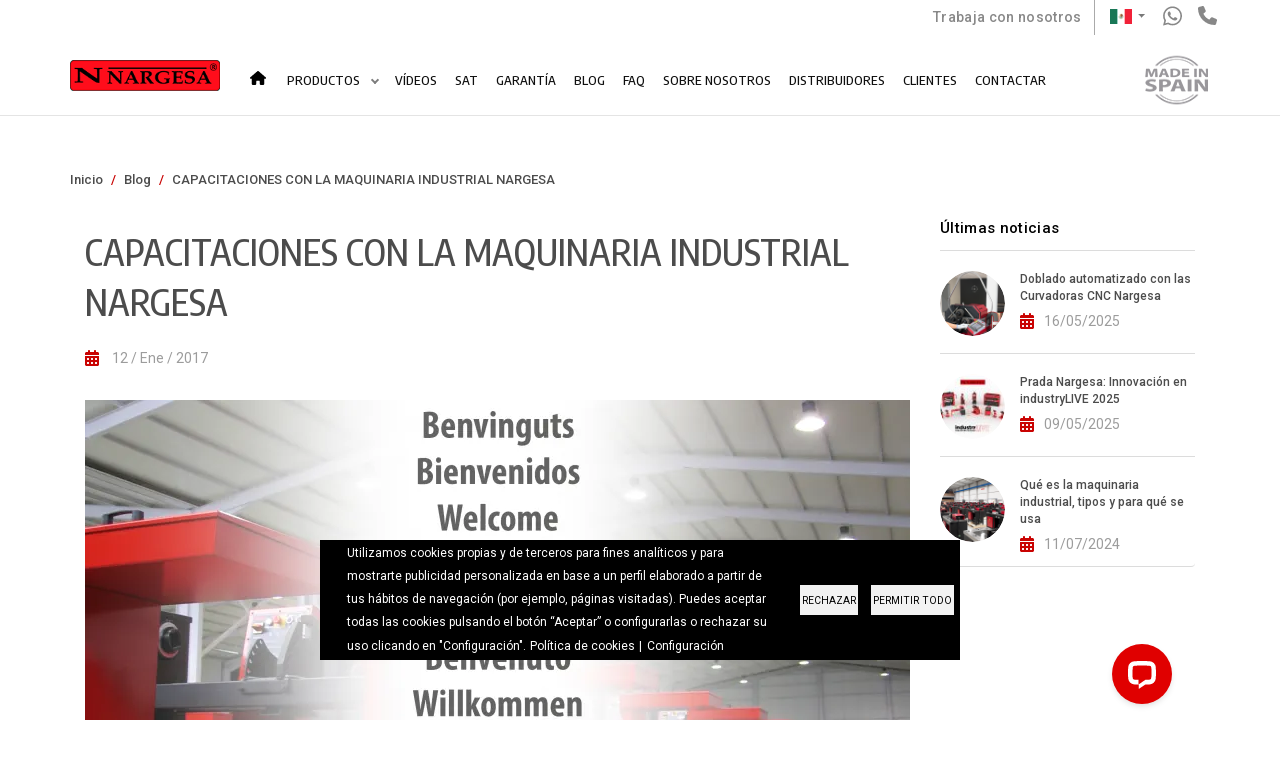

--- FILE ---
content_type: text/html; charset=UTF-8
request_url: https://nargesa.com/es-mx/blog/capacitaciones-con-la-maquinaria-industrial-nargesa
body_size: 19362
content:
<!DOCTYPE html>
<html lang="es-MX" dir="ltr">
    <head><script>(function(w,i,g){w[g]=w[g]||[];if(typeof w[g].push=='function')w[g].push(i)})
(window,'GTM-PQHZX46','google_tags_first_party');</script><script>(function(w,d,s,l){w[l]=w[l]||[];(function(){w[l].push(arguments);})('set', 'developer_id.dYzg1YT', true);
		w[l].push({'gtm.start':new Date().getTime(),event:'gtm.js'});var f=d.getElementsByTagName(s)[0],
		j=d.createElement(s);j.async=true;j.src='/rzel/';
		f.parentNode.insertBefore(j,f);
		})(window,document,'script','dataLayer');</script>
        <link rel="dns-prefetch" href="https://www.googletagmanager.com">
        <link rel="preconnect" href="https://www.googletagmanager.com">
        <link rel="dns-prefetch" href="https://connect.facebook.net">
        <link rel="preconnect" href="https://connect.facebook.net">
        <link rel="dns-prefetch" href="https://fonts.gstatic.com">
        <link rel="preconnect" href="https://fonts.gstatic.com">
        <link rel="dns-prefetch" href="https://fonts.googleapis.com"/>
        <link rel="preconnect" href="https://fonts.googleapis.com"/>
                    <link rel="dns-prefetch" href="https://challenges.cloudflare.com">
            <link rel="preconnect" href="https://challenges.cloudflare.com">
        		<link rel="preload" href="https://nargesa.com/sites/default/files/nargesa-logo.png" as="image" fetchpriority="high">
		<link rel="preload" href="https://nargesa.com/themes/custom/nargesa/images/flag-mx.png" as="image" fetchpriority="high">
										                    <link rel="preload" href="https://nargesa.com/sites/default/files/styles/blog_main_image_l/public/1-maquinaria-nargesa_0.png.webp?itok=XUSh46Ic" as="image" fetchpriority="high">
                <link rel="preload" href="https://fonts.googleapis.com/css2?family=Encode+Sans+Condensed:wght@300;500;700&family=Roboto:wght@400;500;700&display=swap" as="style" onload="this.onload=null;this.rel='stylesheet'"/>
		<link rel="preload" href="https://fonts.gstatic.com/s/roboto/v32/KFOmCnqEu92Fr1Mu4mxK.woff2" as="font" type="font/woff2" crossorigin fetchpriority="high">
		<link rel="preload" href="https://fonts.gstatic.com/s/roboto/v32/KFOlCnqEu92Fr1MmEU9fBBc4.woff2" as="font" type="font/woff2" crossorigin fetchpriority="high">
		<link rel="preload" href="https://fonts.gstatic.com/s/roboto/v32/KFOlCnqEu92Fr1MmWUlfBBc4.woff2" as="font" type="font/woff2" crossorigin fetchpriority="high">
		<link rel="preload" href="https://fonts.gstatic.com/s/encodesanscondensed/v10/j8_46_LD37rqfuwxyIuaZhE6cRXOLtm2gfT-dYyZAC4I.woff2" as="font" type="font/woff2" crossorigin fetchpriority="high">
        <script type="text/javascript">window.dataLayer = window.dataLayer || [];
        function gtag(){dataLayer.push(arguments);}
gtag('consent', 'default', {"ad_storage":"denied","wait_for_update":500});
gtag('consent', 'default', {"analytics_storage":"denied","wait_for_update":500});
gtag('set', 'ads_data_redaction', true)

    // Store previous settings to detect changes
  var cookiesjsr_settings_previous = [];
  document.addEventListener('cookiesjsrUserConsent', function (event) {
    const services = {"google_ads":"ad_storage","google_analytics":"analytics_storage"};
    const cookiesjsr_settings = event.detail.services;
	const all_values = {};
	var consent_source = 'none';
    for (const key in services) {
      // If the setting for this service changed or was initialized on page load, update gtag consent
      if ((!(key in cookiesjsr_settings_previous) && cookiesjsr_settings[key]) || (key in cookiesjsr_settings_previous && cookiesjsr_settings[key] !== cookiesjsr_settings_previous[key])) {
		const values = {};
        values[services[key]] = cookiesjsr_settings[key] ? 'granted' : 'denied';
        gtag('consent', 'update', values);
      }
	  if (key in cookiesjsr_settings_previous) {
		all_values[services[key]] = cookiesjsr_settings[key] ? 'granted' : 'denied';
	  }
    }
	if (Object.prototype.toString.call(all_values) === '[object Object]' && JSON.stringify(all_values) !== '{}') {
		for (const dL in dataLayer) {
			if ('gtm.elementClasses' in dataLayer[dL]) {
				if (dataLayer[dL]['gtm.elementClasses'].indexOf('allowAll') !== -1) {
					consent_source = 'grant';
				} else if (dataLayer[dL]['gtm.elementClasses'].indexOf('denyAll') !== -1) {
					consent_source = 'deny';
				} else if (dataLayer[dL]['gtm.elementClasses'].indexOf('save') !== -1) {
					consent_source = 'save';
				}
			}
		}
		if (consent_source !== 'none') {
			const pushObject = {event:'consent_update',consent_source:consent_source};
			Object.assign(pushObject, all_values);
			dataLayer.push(pushObject);
		}
	}
    cookiesjsr_settings_previous = cookiesjsr_settings;
  });</script>
<meta charset="utf-8" />
<script>window.dataLayer = window.dataLayer || []; window.dataLayer.push({"drupalLanguage":"es-MX","drupalCountry":"ES","siteName":"Prada Nargesa","userUid":0,"pageType":"Blog post","category":"(none)","language":"es-MX"});</script>
<meta name="description" content="Este pasado 2016 hemos recibido la visita de muchos de nuestros clientes y distribuidores de todo el mundo" />
<link rel="canonical" href="https://nargesa.com/es-mx/blog/capacitaciones-con-la-maquinaria-industrial-nargesa" />
<meta name="Generator" content="Drupal 9 (https://www.drupal.org)" />
<meta name="MobileOptimized" content="width" />
<meta name="HandheldFriendly" content="true" />
<meta name="viewport" content="width=device-width, initial-scale=1.0, minimum-scale=1.0" />
<link rel="preconnect" href="https://challenges.cloudflare.com" />
<script data-cfasync="false" type="text/javascript" id="vwoCode">window._vwo_code || (function () {
      var account_id=258026, 
      version=2.1,
      settings_tolerance=2000,
      hide_element='body',
      hide_element_style='opacity:0 !important;filter:alpha(opacity=0) !important;background:none !important',
      /* DO NOT EDIT BELOW THIS LINE */
      f=false,w=window,d=document,v=d.querySelector('#vwoCode'),cK='_vwo_'+account_id+'_settings',cc={};try{var c=JSON.parse(localStorage.getItem('_vwo_'+account_id+'_config'));cc=c&&typeof c==='object'?c:{}}catch(e){}var stT=cc.stT==='session'?w.sessionStorage:w.localStorage;code={use_existing_jquery:function(){return typeof use_existing_jquery!=='undefined'?use_existing_jquery:undefined},library_tolerance:function(){return typeof library_tolerance!=='undefined'?library_tolerance:undefined},settings_tolerance:function(){return cc.sT||settings_tolerance},hide_element_style:function(){return'{'+(cc.hES||hide_element_style)+'}'},hide_element:function(){if(performance.getEntriesByName('first-contentful-paint')[0]){return''}return typeof cc.hE==='string'?cc.hE:hide_element},getVersion:function(){return version},finish:function(e){if(!f){f=true;var t=d.getElementById('_vis_opt_path_hides');if(t)t.parentNode.removeChild(t);if(e)(new Image).src='https://dev.visualwebsiteoptimizer.com/ee.gif?a='+account_id+e}},finished:function(){return f},addScript:function(e){var t=d.createElement('script');t.type='text/javascript';if(e.src){t.src=e.src}else{t.text=e.text}d.getElementsByTagName('head')[0].appendChild(t)},load:function(e,t){var i=this.getSettings(),n=d.createElement('script'),r=this;t=t||{};if(i){n.textContent=i;d.getElementsByTagName('head')[0].appendChild(n);if(!w.VWO||VWO.caE){stT.removeItem(cK);r.load(e)}}else{var o=new XMLHttpRequest;o.open('GET',e,true);o.withCredentials=!t.dSC;o.responseType=t.responseType||'text';o.onload=function(){if(t.onloadCb){return t.onloadCb(o,e)}if(o.status===200){_vwo_code.addScript({text:o.responseText})}else{_vwo_code.finish('&e=loading_failure:'+e)}};o.onerror=function(){if(t.onerrorCb){return t.onerrorCb(e)}_vwo_code.finish('&e=loading_failure:'+e)};o.send()}},getSettings:function(){try{var e=stT.getItem(cK);if(!e){return}e=JSON.parse(e);if(Date.now()>e.e){stT.removeItem(cK);return}return e.s}catch(e){return}},init:function(){if(d.URL.indexOf('__vwo_disable__')>-1)return;var e=this.settings_tolerance();w._vwo_settings_timer=setTimeout(function(){_vwo_code.finish();stT.removeItem(cK)},e);var t;if(this.hide_element()!=='body'){t=d.createElement('style');var i=this.hide_element(),n=i?i+this.hide_element_style():'',r=d.getElementsByTagName('head')[0];t.setAttribute('id','_vis_opt_path_hides');v&&t.setAttribute('nonce',v.nonce);t.setAttribute('type','text/css');if(t.styleSheet)t.styleSheet.cssText=n;else t.appendChild(d.createTextNode(n));r.appendChild(t)}else{t=d.getElementsByTagName('head')[0];var n=d.createElement('div');n.style.cssText='z-index: 2147483647 !important;position: fixed !important;left: 0 !important;top: 0 !important;width: 100% !important;height: 100% !important;background: white !important;';n.setAttribute('id','_vis_opt_path_hides');n.classList.add('_vis_hide_layer');t.parentNode.insertBefore(n,t.nextSibling)}var o='https://dev.visualwebsiteoptimizer.com/j.php?a='+account_id+'&u='+encodeURIComponent(d.URL)+'&vn='+version;if(w.location.search.indexOf('_vwo_xhr')!==-1){this.addScript({src:o})}else{this.load(o+'&x=true')}}};w._vwo_code=code;code.init();})()</script>
<script type="application/ld+json">{"@context":"https:\/\/schema.org","@graph":[{"breadcrumb":{"@type":"BreadcrumbList","itemListElement":[{"@type":"ListItem","position":1,"name":"Inicio","item":"https:\/\/nargesa.com\/es-mx"},{"@type":"ListItem","position":2,"name":"Blog","item":"https:\/\/nargesa.com\/es-mx\/blog"}]}}]}</script>
<link rel="icon" href="/themes/custom/nargesa/favicon.ico" type="image/vnd.microsoft.icon" />
<link rel="alternate" hreflang="en" href="https://nargesa.com/en/blog/training-nargesa-industrial-machinery" />
<link rel="alternate" hreflang="es" href="https://nargesa.com/es/blog/capacitaciones-con-la-maquinaria-industrial-nargesa" />
<link rel="alternate" hreflang="es-MX" href="https://nargesa.com/es-mx/blog/capacitaciones-con-la-maquinaria-industrial-nargesa" />
<link rel="alternate" hreflang="ca" href="https://nargesa.com/ca/blog/capacitacions-amb-la-maquinaria-industrial-nargesa" />
<link rel="alternate" hreflang="fr" href="https://nargesa.com/fr/blog/formations-avec-les-machines-nargesa" />
<link rel="alternate" hreflang="it" href="https://nargesa.com/it/blog/formazione-con-macchine-industriali-nargesa" />
<link rel="alternate" hreflang="pt" href="https://nargesa.com/pt/blog/formacao-com-maquinaria-industrial-nargesa" />
<link rel="alternate" hreflang="ru" href="https://nargesa.com/ru/blog/obuchenie-na-promyshlennykh-stankakh-nargesa" />
<script src="/sites/default/files/google_tag/default/google_tag.script.js?t9blwh" defer></script>

        <title>CAPACITACIONES CON LA MAQUINARIA INDUSTRIAL NARGESA | Prada Nargesa</title>
        <link rel="stylesheet" media="all" href="/sites/default/files/css/css_OLUjMz8nPsRkRL5qrRpJOVibwmJd5IRERfiQqrIaKWA.css" />
<link rel="stylesheet" media="all" href="https://maxcdn.bootstrapcdn.com/bootstrap/3.3.7/css/bootstrap.min.css" />
<link rel="stylesheet" media="all" href="/sites/default/files/css/css_AixiPNS1coDsYBw1gRYx-z3T5cGmdU2fSaU5FKsTVgo.css" />
<link rel="stylesheet" media="all" href="/sites/default/files/css/css_neJPkohAX_S6DgIku5L_-EfkricTkoNW8kfm18TiMYM.css" />

        <script type="application/json" data-drupal-selector="drupal-settings-json">{"path":{"baseUrl":"\/","scriptPath":null,"pathPrefix":"es-mx\/","currentPath":"node\/5843","currentPathIsAdmin":false,"isFront":false,"currentLanguage":"es-MX"},"pluralDelimiter":"\u0003","suppressDeprecationErrors":true,"ajaxPageState":{"libraries":"ajax_comments\/commands,captcha\/base,classy\/base,classy\/messages,cookies\/cookiesjsr.cdn,cookies\/cookiesjsr.styles,core\/internal.jquery.form,core\/normalize,datalayer\/behaviors,filter\/drupal.filter,languages_dropdown\/dependency-css,languages_dropdown\/main,media\/filter.caption,nargesa\/bootstrap_cdn,nargesa\/global-styling,system\/base,turnstile\/turnstile.ajax,turnstile\/turnstile.remote,views\/views.module,yellowbusiness\/yellowbusiness-lib","theme":"nargesa","theme_token":null},"ajaxTrustedUrl":{"\/es-mx\/comment\/reply\/node\/5843\/comment_node_article":true,"\/es-mx\/ajax_comments\/add\/node\/5843\/comment_node_article":true},"cookies_gtag_consent":{"services":{"google_ads":"ad_storage","google_analytics":"analytics_storage"}},"dataLayer":{"defaultLang":"en","languages":{"en":{"id":"en","name":"Ingl\u00e9s","direction":"ltr","weight":-10},"es":{"id":"es","name":"Espa\u00f1ol","direction":"ltr","weight":-9},"es-MX":{"id":"es-MX","name":"Spanish (Mexico)","direction":"ltr","weight":-8},"ca":{"id":"ca","name":"Catalan","direction":"ltr","weight":-7},"fr":{"id":"fr","name":"Franc\u00e9s","direction":"ltr","weight":-6},"it":{"id":"it","name":"Italian","direction":"ltr","weight":-5},"pt":{"id":"pt","name":"Portuguese","direction":"ltr","weight":-4},"ru":{"id":"ru","name":"Russian","direction":"ltr","weight":-3}}},"vwo":{"id":258026,"timeout_library":2500,"timeout_setting":2000,"usejquery":"false","testnull":null},"cookies":{"cookiesjsr":{"config":{"cookie":{"name":"cookiesjsr","expires":31536000000,"domain":"nargesa.com","sameSite":"Lax","secure":false},"library":{"libBasePath":"https:\/\/cdn.jsdelivr.net\/gh\/jfeltkamp\/cookiesjsr@1\/dist","libPath":"https:\/\/cdn.jsdelivr.net\/gh\/jfeltkamp\/cookiesjsr@1\/dist\/cookiesjsr.min.js","scrollLimit":0},"callback":{"method":"post","url":"\/es-mx\/cookies\/consent\/callback.json","headers":[]},"interface":{"openSettingsHash":"#editCookieSettings","showDenyAll":true,"denyAllOnLayerClose":false,"settingsAsLink":true,"availableLangs":["en","es","es-MX","ca","fr","it","pt","ru"],"defaultLang":"en","groupConsent":true,"cookieDocs":false}},"services":{"functional":{"id":"functional","services":[{"key":"functional","type":"functional","name":"Required functional","info":{"value":"\u003Ctable\u003E\r\n\t\u003Cthead\u003E\r\n\t\t\u003Ctr\u003E\r\n\t\t\t\u003Cth width=\u002215%\u0022\u003ECookie name\u003C\/th\u003E\r\n\t\t\t\u003Cth width=\u002215%\u0022\u003EDefault expiration time\u003C\/th\u003E\r\n\t\t\t\u003Cth\u003EDescription\u003C\/th\u003E\r\n\t\t\u003C\/tr\u003E\r\n\t\u003C\/thead\u003E\r\n\t\u003Ctbody\u003E\r\n\t\t\u003Ctr\u003E\r\n\t\t\t\u003Ctd\u003E\u003Ccode dir=\u0022ltr\u0022 translate=\u0022no\u0022\u003ESSESS\u0026lt;ID\u0026gt;\u003C\/code\u003E\u003C\/td\u003E\r\n\t\t\t\u003Ctd\u003E1 month\u003C\/td\u003E\r\n\t\t\t\u003Ctd\u003EIf you are logged in to this website, a session cookie is required to identify and connect your browser to your user account in the server backend of this website.\u003C\/td\u003E\r\n\t\t\u003C\/tr\u003E\r\n\t\t\u003Ctr\u003E\r\n\t\t\t\u003Ctd\u003E\u003Ccode dir=\u0022ltr\u0022 translate=\u0022no\u0022\u003Ecookiesjsr\u003C\/code\u003E\u003C\/td\u003E\r\n\t\t\t\u003Ctd\u003E1 year\u003C\/td\u003E\r\n\t\t\t\u003Ctd\u003EWhen you visited this website for the first time, you were asked for your permission to use several services (including those from third parties) that require data to be saved in your browser (cookies, local storage). Your decisions about each service (allow, deny) are stored in this cookie and are reused each time you visit this website.\u003C\/td\u003E\r\n\t\t\u003C\/tr\u003E\r\n\t\u003C\/tbody\u003E\r\n\u003C\/table\u003E\r\n","format":"full_html"},"uri":"","needConsent":false},{"key":"zopim","type":"functional","name":"Zopim","info":{"value":"Cookie configurada por Zopim para ayudar a identificar la sesi\u00f3n de chat de un usuario entre cargas de p\u00e1gina.","format":"filtered_html"},"uri":"","needConsent":false}],"weight":1},"tracking":{"id":"tracking","services":[{"key":"google_ads","type":"tracking","name":"Google Ads","info":{"value":"","format":"filtered_html"},"uri":"","needConsent":true}],"weight":10},"performance":{"id":"performance","services":[{"key":"google_analytics","type":"performance","name":"Google Analytics","info":{"value":"","format":"filtered_html"},"uri":"","needConsent":true}],"weight":30}},"translation":{"_core":{"default_config_hash":"r0JMDv27tTPrhzD4ypdLS0Jijl0-ccTUdlBkqvbAa8A"},"langcode":"en","bannerText":"Utilizamos cookies propias y de terceros para fines anal\u00edticos y para mostrarte publicidad personalizada en base a un perfil elaborado a partir de tus h\u00e1bitos de navegaci\u00f3n (por ejemplo, p\u00e1ginas visitadas).\r\nPuedes aceptar todas las cookies pulsando el bot\u00f3n \u201cAceptar\u201d o configurarlas o rechazar su uso clicando en \u0022Configuraci\u00f3n\u0022.","privacyPolicy":"Pol\u00edtica de cookies","privacyUri":"\/es-mx\/politica-de-cookies","imprint":"Imprint","imprintUri":"","cookieDocs":"Documentaci\u00f3n de cookies","cookieDocsUri":"\/cookies\/documentation","officialWebsite":"Official website","denyAll":"Rechazar","alwaysActive":"Siempre activo","settings":"Configuraci\u00f3n","acceptAll":"Permitir todo","requiredCookies":"Cookies obligatorias","cookieSettings":"Configuraci\u00f3n","close":"Cerrar","readMore":"Leer m\u00e1s","allowed":"permitido","denied":"rechazado","settingsAllServices":"Configuraci\u00f3n de todos los servicios","saveSettings":"Guardar","default_langcode":"es","disclaimerText":"All cookie information is subject to change by the service providers. We update this information regularly.","disclaimerTextPosition":"above","processorDetailsLabel":"Processor Company Details","processorLabel":"Company","processorWebsiteUrlLabel":"Company Website","processorPrivacyPolicyUrlLabel":"Company Privacy Policy","processorCookiePolicyUrlLabel":"Company Cookie Policy","processorContactLabel":"Data Protection Contact Details","placeholderAcceptAllText":"Accept All Cookies","functional":{"title":"Functional","details":"Own cookies of a technical nature: these are the ones we send to your device and are managed exclusively by our company in order to improve the functioning of the page, this would be the case of cookies that allow us to identify the language used by your browser, or, know whether or not the cookie information policy banner has been displayed.\r\n\r\nTechnical cookies: they allow the user to navigate through the web page or application and the use of the different options or services that exist in it. For example, monitoring website traffic, session identification or access to restricted parties."},"tracking":{"title":"Cookies publicitarias","details":"Cookies publicitarias: son aquellas que permiten la gesti\u00f3n, de la forma m\u00e1s eficaz posible, de los espacios publicitarios, que es posible que el editor haya incluido en una p\u00e1gina web, aplicaci\u00f3n o plataforma des de la cual presta el servicio solicitado sobre la base de criterios como el contenido editado o la frecuencia en al que se muestran los anuncios.\r\n\r\nCookies de terceros de an\u00e1lisis y publicidad:\r\n\r\n- Cookies de YouTube que puedes identificar c en tu navegador con el nombre _ysc; _yt\r\n- Cookies de Facebook: que puedes identificar en tu navegador con el nombre _fbp. Para m\u00e1s informaci\u00f3n sobre estas cookies puedes visitar el siguiente https:\/\/www.facebook.com\/help\/568137493302217 .\r\n- Cookies de Amazon Web, que puedes identificar con el nombre _awsalbcors.\u00a0"},"performance":{"title":"Cookies de an\u00e1lisis","details":"Cookies de an\u00e1lisis: son aquellas que permiten realizar una estad\u00edstica del n\u00famero de usuarios, o de la utilizaci\u00f3n que hacen los usuarios del sitio web.\r\n\r\nCookies de terceros de an\u00e1lisis y publicidad: \r\n\r\n- \u201cGoogle Analytics\u201d (en adelante GA). Le recordamos que nuestra empresa no ejerce ning\u00fan tipo de control, sobre los t\u00e9rminos y condiciones es y pol\u00edtica de privacidad de Google, es por ello que le recomendamos una atenta lectura de los mismos y si no est\u00e1 de acuerdo con los t\u00e9rminos le recomendamos que desactive dichas cookies. \u00a0Puede ampliar esta informaci\u00f3n en https:\/\/policies.google.com\/privacy?hl=es. \u00a0 La desactivaci\u00f3n de estas cookies no impedir\u00e1 la navegaci\u00f3n y uso de esta web. Las puedes identificar en tu navegador con los nombres _ga, _gid, __utmz, _gat _AMP_TOKEN, _utm, _gac_, __utma, __utmt, __utmb, __utmb, __utmc, __utmz, __utmv i altres.\u00a0\r\n- Cookies de YouTube que puedes identificar c en tu navegador con el nombre _ysc; _yt\r\n- Cookies de Facebook: que puedes identificar en tu navegador con el nombre _fbp. Para m\u00e1s informaci\u00f3n sobre estas cookies puedes visitar el siguiente https:\/\/www.facebook.com\/help\/568137493302217 .\r\n- Cookies de Amazon Web, que puedes identificar con el nombre _awsalbcors.\u00a0"}}},"cookiesTexts":{"_core":{"default_config_hash":"r0JMDv27tTPrhzD4ypdLS0Jijl0-ccTUdlBkqvbAa8A"},"langcode":"en","bannerText":"Utilizamos cookies propias y de terceros para fines anal\u00edticos y para mostrarte publicidad personalizada en base a un perfil elaborado a partir de tus h\u00e1bitos de navegaci\u00f3n (por ejemplo, p\u00e1ginas visitadas).\r\nPuedes aceptar todas las cookies pulsando el bot\u00f3n \u201cAceptar\u201d o configurarlas o rechazar su uso clicando en \u0022Configuraci\u00f3n\u0022.","privacyPolicy":"Pol\u00edtica de cookies","privacyUri":"\/node\/10534","imprint":"Imprint","imprintUri":"","cookieDocs":"Documentaci\u00f3n de cookies","cookieDocsUri":"\/cookies\/documentation","officialWebsite":"Official website","denyAll":"Rechazar","alwaysActive":"Siempre activo","settings":"Configuraci\u00f3n","acceptAll":"Permitir todo","requiredCookies":"Cookies obligatorias","cookieSettings":"Configuraci\u00f3n","close":"Cerrar","readMore":"Leer m\u00e1s","allowed":"permitido","denied":"rechazado","settingsAllServices":"Configuraci\u00f3n de todos los servicios","saveSettings":"Guardar","default_langcode":"es","disclaimerText":"All cookie information is subject to change by the service providers. We update this information regularly.","disclaimerTextPosition":"above","processorDetailsLabel":"Processor Company Details","processorLabel":"Company","processorWebsiteUrlLabel":"Company Website","processorPrivacyPolicyUrlLabel":"Company Privacy Policy","processorCookiePolicyUrlLabel":"Company Cookie Policy","processorContactLabel":"Data Protection Contact Details","placeholderAcceptAllText":"Accept All Cookies"},"services":{"functional":{"uuid":"c3fdd1ed-03dc-48b6-8f4e-08cb6bfe8d51","langcode":"en","status":true,"dependencies":[],"id":"functional","label":"Required functional","group":"functional","info":{"value":"\u003Ctable\u003E\r\n\t\u003Cthead\u003E\r\n\t\t\u003Ctr\u003E\r\n\t\t\t\u003Cth width=\u002215%\u0022\u003ECookie name\u003C\/th\u003E\r\n\t\t\t\u003Cth width=\u002215%\u0022\u003EDefault expiration time\u003C\/th\u003E\r\n\t\t\t\u003Cth\u003EDescription\u003C\/th\u003E\r\n\t\t\u003C\/tr\u003E\r\n\t\u003C\/thead\u003E\r\n\t\u003Ctbody\u003E\r\n\t\t\u003Ctr\u003E\r\n\t\t\t\u003Ctd\u003E\u003Ccode dir=\u0022ltr\u0022 translate=\u0022no\u0022\u003ESSESS\u0026lt;ID\u0026gt;\u003C\/code\u003E\u003C\/td\u003E\r\n\t\t\t\u003Ctd\u003E1 month\u003C\/td\u003E\r\n\t\t\t\u003Ctd\u003EIf you are logged in to this website, a session cookie is required to identify and connect your browser to your user account in the server backend of this website.\u003C\/td\u003E\r\n\t\t\u003C\/tr\u003E\r\n\t\t\u003Ctr\u003E\r\n\t\t\t\u003Ctd\u003E\u003Ccode dir=\u0022ltr\u0022 translate=\u0022no\u0022\u003Ecookiesjsr\u003C\/code\u003E\u003C\/td\u003E\r\n\t\t\t\u003Ctd\u003E1 year\u003C\/td\u003E\r\n\t\t\t\u003Ctd\u003EWhen you visited this website for the first time, you were asked for your permission to use several services (including those from third parties) that require data to be saved in your browser (cookies, local storage). Your decisions about each service (allow, deny) are stored in this cookie and are reused each time you visit this website.\u003C\/td\u003E\r\n\t\t\u003C\/tr\u003E\r\n\t\u003C\/tbody\u003E\r\n\u003C\/table\u003E\r\n","format":"full_html"},"consentRequired":false,"purpose":"","processor":"","processorContact":"","processorUrl":"","processorPrivacyPolicyUrl":"","processorCookiePolicyUrl":"","placeholderMainText":"This content is blocked because required functional cookies have not been accepted.","placeholderAcceptText":"Only accept required functional cookies"},"google_ads":{"uuid":"24a2f6c3-19b4-4a84-939b-2d54e433277d","langcode":"es","status":true,"dependencies":{"module":["cookies_gtag_consent"]},"third_party_settings":{"cookies_gtag_consent":{"key":"ad_storage"}},"id":"google_ads","label":"Google Ads","group":"tracking","info":{"value":"","format":"filtered_html"},"consentRequired":true,"purpose":"","processor":"","processorContact":"","processorUrl":"","processorPrivacyPolicyUrl":"","processorCookiePolicyUrl":"","placeholderMainText":"This content is blocked because google ads cookies have not been accepted.","placeholderAcceptText":"Only accept google ads cookies"},"google_analytics":{"uuid":"3b20eae2-db67-497d-9314-4cbfd0d3d823","langcode":"es","status":true,"dependencies":{"module":["cookies_gtag_consent"]},"third_party_settings":{"cookies_gtag_consent":{"key":"analytics_storage"}},"id":"google_analytics","label":"Google Analytics","group":"performance","info":{"value":"","format":"filtered_html"},"consentRequired":true,"purpose":"","processor":"","processorContact":"","processorUrl":"","processorPrivacyPolicyUrl":"","processorCookiePolicyUrl":"","placeholderMainText":"This content is blocked because google analytics cookies have not been accepted.","placeholderAcceptText":"Only accept google analytics cookies"},"zopim":{"uuid":"4c0e5086-4048-4ea6-b829-b1a4f83478fb","langcode":"es","status":true,"dependencies":[],"id":"zopim","label":"Zopim","group":"functional","info":{"value":"Cookie configurada por Zopim para ayudar a identificar la sesi\u00f3n de chat de un usuario entre cargas de p\u00e1gina.","format":"filtered_html"},"consentRequired":false,"purpose":"","processor":"","processorContact":"","processorUrl":"","processorPrivacyPolicyUrl":"","processorCookiePolicyUrl":"","placeholderMainText":"This content is blocked because zopim cookies have not been accepted.","placeholderAcceptText":"Only accept zopim cookies"}},"groups":{"functional":{"uuid":"eee146ee-9154-4a62-b7de-3d47ccfbf393","langcode":"en","status":true,"dependencies":[],"id":"functional","label":"Functional","weight":1,"title":"Functional","details":"Own cookies of a technical nature: these are the ones we send to your device and are managed exclusively by our company in order to improve the functioning of the page, this would be the case of cookies that allow us to identify the language used by your browser, or, know whether or not the cookie information policy banner has been displayed.\r\n\r\nTechnical cookies: they allow the user to navigate through the web page or application and the use of the different options or services that exist in it. For example, monitoring website traffic, session identification or access to restricted parties."},"performance":{"uuid":"8f733b27-7def-44ae-9405-516654f85d1a","langcode":"en","status":true,"dependencies":[],"_core":{"default_config_hash":"Jv3uIJviBj7D282Qu1ZpEQwuOEb3lCcDvx-XVHeOJpw"},"id":"performance","label":"Rendimiento","weight":30,"title":"Cookies de an\u00e1lisis","details":"Cookies de an\u00e1lisis: son aquellas que permiten realizar una estad\u00edstica del n\u00famero de usuarios, o de la utilizaci\u00f3n que hacen los usuarios del sitio web.\r\n\r\nCookies de terceros de an\u00e1lisis y publicidad: \r\n\r\n- \u201cGoogle Analytics\u201d (en adelante GA). Le recordamos que nuestra empresa no ejerce ning\u00fan tipo de control, sobre los t\u00e9rminos y condiciones es y pol\u00edtica de privacidad de Google, es por ello que le recomendamos una atenta lectura de los mismos y si no est\u00e1 de acuerdo con los t\u00e9rminos le recomendamos que desactive dichas cookies. \u00a0Puede ampliar esta informaci\u00f3n en https:\/\/policies.google.com\/privacy?hl=es. \u00a0 La desactivaci\u00f3n de estas cookies no impedir\u00e1 la navegaci\u00f3n y uso de esta web. Las puedes identificar en tu navegador con los nombres _ga, _gid, __utmz, _gat _AMP_TOKEN, _utm, _gac_, __utma, __utmt, __utmb, __utmb, __utmc, __utmz, __utmv i altres.\u00a0\r\n- Cookies de YouTube que puedes identificar c en tu navegador con el nombre _ysc; _yt\r\n- Cookies de Facebook: que puedes identificar en tu navegador con el nombre _fbp. Para m\u00e1s informaci\u00f3n sobre estas cookies puedes visitar el siguiente https:\/\/www.facebook.com\/help\/568137493302217 .\r\n- Cookies de Amazon Web, que puedes identificar con el nombre _awsalbcors.\u00a0"},"social":{"uuid":"19dc87c9-c874-46df-88ef-2cdb8a24f564","langcode":"en","status":true,"dependencies":[],"_core":{"default_config_hash":"vog2tbqqQHjVkue0anA0RwlzvOTPNTvP7_JjJxRMVAQ"},"id":"social","label":"Social Plugins","weight":20,"title":"Social Plugins","details":"Comments managers facilitate the filing of comments and fight against spam."},"tracking":{"uuid":"560c283d-b6c0-4b4d-bacb-8fc2c7ca7a7b","langcode":"en","status":true,"dependencies":[],"_core":{"default_config_hash":"_gYDe3qoEc6L5uYR6zhu5V-3ARLlyis9gl1diq7Tnf4"},"id":"tracking","label":"Tracking","weight":10,"title":"Cookies publicitarias","details":"Cookies publicitarias: son aquellas que permiten la gesti\u00f3n, de la forma m\u00e1s eficaz posible, de los espacios publicitarios, que es posible que el editor haya incluido en una p\u00e1gina web, aplicaci\u00f3n o plataforma des de la cual presta el servicio solicitado sobre la base de criterios como el contenido editado o la frecuencia en al que se muestran los anuncios.\r\n\r\nCookies de terceros de an\u00e1lisis y publicidad:\r\n\r\n- Cookies de YouTube que puedes identificar c en tu navegador con el nombre _ysc; _yt\r\n- Cookies de Facebook: que puedes identificar en tu navegador con el nombre _fbp. Para m\u00e1s informaci\u00f3n sobre estas cookies puedes visitar el siguiente https:\/\/www.facebook.com\/help\/568137493302217 .\r\n- Cookies de Amazon Web, que puedes identificar con el nombre _awsalbcors.\u00a0"},"video":{"uuid":"d8240151-ad87-4a72-9269-7cbf7962c10f","langcode":"en","status":true,"dependencies":[],"_core":{"default_config_hash":"w1WnCmP2Xfgx24xbx5u9T27XLF_ZFw5R0MlO-eDDPpQ"},"id":"video","label":"V\u00eddeos","weight":40,"title":"V\u00eddeo","details":"Video sharing services help to add rich media on the site and increase its visibility."}}},"ajax":{"edit-ajax-comments-reply-form-node-5843-comment-node-article-0-0":{"url":"\/es-mx\/ajax_comments\/add\/node\/5843\/comment_node_article","wrapper":"node-article-comment-node-article","method":"replaceWith","effect":"fade","event":"mousedown","keypress":true,"prevent":"click","dialogType":"ajax","submit":{"_triggering_element_name":"op","_triggering_element_value":"Guardar"}}},"user":{"uid":0,"permissionsHash":"5179aa56a5db4f428ae346f030d7c9965bfeec39d8ca4a12b32529b74d19b3c7"}}</script>
<script src="/sites/default/files/js/js_lDjvLhkJIGVjaRiorcHUd8DWkXZY5K18NxFopB48tjQ.js"></script>
<script src="/modules/contrib/cookies/js/cookiesjsr.conf.js?v=9.5.11" defer></script>

                    </head>
        <body class="ltr">
        <a href="#main-content" class="visually-hidden focusable">
            Pasar al contenido principal
        </a>
        
          <div class="dialog-off-canvas-main-canvas" data-off-canvas-main-canvas>
    
    
    
    <header data-menu-anima="fade-in">
        <div class="navbar navbar-default" role="navigation">
            <div class="navbar-mini scroll-hide">
                <div class="container">
					
					<div class="nav navbar-nav navbar-right">
						<p class="work-with-us"><a href="/es-mx/trabaja-con-nosotros">Trabaja con nosotros</a></p>
													    
    <div id="block-languageswitcherbootstrap" class="language-switcher-language-url icons-dropdown-style">
        
                
                    
  <div  class="btn-group">
    <button class="btn btn-default btn-sm dropdown-toggle"
            type="button"
            data-toggle="dropdown"
            aria-expanded="false">

      <span class="lang-sm" lang="es-MX"></span>
    </button>

    <ul class="dropdown-menu" role="menu">
              <li>
                                                            <a href="/en/blog/training-nargesa-industrial-machinery" onclick="dataLayer.push({'event': 'ga_event','eventCategory': 'Language change','eventAction': 'Language changed to en'});">
            <span class="lang-sm lang-lbl"
                  lang="en"></span>
          </a>
        </li>
              <li>
                                                            <a href="/es/blog/capacitaciones-con-la-maquinaria-industrial-nargesa" onclick="dataLayer.push({'event': 'ga_event','eventCategory': 'Language change','eventAction': 'Language changed to es'});">
            <span class="lang-sm lang-lbl"
                  lang="es"></span>
          </a>
        </li>
              <li>
                                                            <a href="/es-mx/blog/capacitaciones-con-la-maquinaria-industrial-nargesa" onclick="dataLayer.push({'event': 'ga_event','eventCategory': 'Language change','eventAction': 'Language changed to es-MX'});">
            <span class="lang-sm lang-lbl"
                  lang="es-MX"></span>
          </a>
        </li>
              <li>
                                                            <a href="/ca/blog/capacitacions-amb-la-maquinaria-industrial-nargesa" onclick="dataLayer.push({'event': 'ga_event','eventCategory': 'Language change','eventAction': 'Language changed to ca'});">
            <span class="lang-sm lang-lbl"
                  lang="ca"></span>
          </a>
        </li>
              <li>
                                                            <a href="/fr/blog/formations-avec-les-machines-nargesa" onclick="dataLayer.push({'event': 'ga_event','eventCategory': 'Language change','eventAction': 'Language changed to fr'});">
            <span class="lang-sm lang-lbl"
                  lang="fr"></span>
          </a>
        </li>
              <li>
                                                            <a href="/it/blog/formazione-con-macchine-industriali-nargesa" onclick="dataLayer.push({'event': 'ga_event','eventCategory': 'Language change','eventAction': 'Language changed to it'});">
            <span class="lang-sm lang-lbl"
                  lang="it"></span>
          </a>
        </li>
              <li>
                                                            <a href="/pt/blog/formacao-com-maquinaria-industrial-nargesa" onclick="dataLayer.push({'event': 'ga_event','eventCategory': 'Language change','eventAction': 'Language changed to pt'});">
            <span class="lang-sm lang-lbl"
                  lang="pt"></span>
          </a>
        </li>
              <li>
                                                            <a href="/ru/blog/obuchenie-na-promyshlennykh-stankakh-nargesa" onclick="dataLayer.push({'event': 'ga_event','eventCategory': 'Language change','eventAction': 'Language changed to ru'});">
            <span class="lang-sm lang-lbl"
                  lang="ru"></span>
          </a>
        </li>
          </ul>
  </div>

            </div>


												<div class="minisocial-group">
							<a href="https://wa.me/34620446827" target="_blank"><svg class="whatsapp" xmlns="http://www.w3.org/2000/svg" viewBox="0 0 448 512"><path d="M380.9 97.1C339 55.1 283.2 32 223.9 32c-122.4 0-222 99.6-222 222 0 39.1 10.2 77.3 29.6 111L0 480l117.7-30.9c32.4 17.7 68.9 27 106.1 27h.1c122.3 0 224.1-99.6 224.1-222 0-59.3-25.2-115-67.1-157zm-157 341.6c-33.2 0-65.7-8.9-94-25.7l-6.7-4-69.8 18.3L72 359.2l-4.4-7c-18.5-29.4-28.2-63.3-28.2-98.2 0-101.7 82.8-184.5 184.6-184.5 49.3 0 95.6 19.2 130.4 54.1 34.8 34.9 56.2 81.2 56.1 130.5 0 101.8-84.9 184.6-186.6 184.6zm101.2-138.2c-5.5-2.8-32.8-16.2-37.9-18-5.1-1.9-8.8-2.8-12.5 2.8-3.7 5.6-14.3 18-17.6 21.8-3.2 3.7-6.5 4.2-12 1.4-32.6-16.3-54-29.1-75.5-66-5.7-9.8 5.7-9.1 16.3-30.3 1.8-3.7.9-6.9-.5-9.7-1.4-2.8-12.5-30.1-17.1-41.2-4.5-10.8-9.1-9.3-12.5-9.5-3.2-.2-6.9-.2-10.6-.2-3.7 0-9.7 1.4-14.8 6.9-5.1 5.6-19.4 19-19.4 46.3 0 27.3 19.9 53.7 22.6 57.4 2.8 3.7 39.1 59.7 94.8 83.8 35.2 15.2 49 16.5 66.6 13.9 10.7-1.6 32.8-13.4 37.4-26.4 4.6-13 4.6-24.1 3.2-26.4-1.3-2.5-5-3.9-10.5-6.6z"/></svg></a>
														<a href="tel:+34972568085"><svg class="phone" xmlns="http://www.w3.org/2000/svg" viewBox="0 0 512 512"><path d="M164.9 24.6c-7.7-18.6-28-28.5-47.4-23.2l-88 24C12.1 30.2 0 46 0 64C0 311.4 200.6 512 448 512c18 0 33.8-12.1 38.6-29.5l24-88c5.3-19.4-4.6-39.7-23.2-47.4l-96-40c-16.3-6.8-35.2-2.1-46.3 11.6L304.7 368C234.3 334.7 177.3 277.7 144 207.3L193.3 167c13.7-11.2 18.4-30 11.6-46.3l-40-96z"/></svg></a>
						</div>
					</div>
                </div>
            </div>
            <div class="navbar navbar-main mega-menu-fullwidth">
                <div class="container">
                    <div class="navbar-header">
                        <button type="button" class="navbar-toggle">
                            <svg xmlns="http://www.w3.org/2000/svg" viewBox="0 0 448 512"><path fill="#4C4C4C" d="M0 96C0 78.3 14.3 64 32 64H416c17.7 0 32 14.3 32 32s-14.3 32-32 32H32C14.3 128 0 113.7 0 96zM0 256c0-17.7 14.3-32 32-32H416c17.7 0 32 14.3 32 32s-14.3 32-32 32H32c-17.7 0-32-14.3-32-32zM448 416c0 17.7-14.3 32-32 32H32c-17.7 0-32-14.3-32-32s14.3-32 32-32H416c17.7 0 32 14.3 32 32z"/></svg>
                        </button>

                                                        
            <a href="/es-mx" title="Inicio" rel="home" class="navbar-brand">
            <img src="/sites/default/files/nargesa-logo.png" alt="Inicio" />
        </a>
            



                        
                    </div>
                    <div class="collapse navbar-collapse">
                                                        <div role="navigation" aria-labelledby="block-mainmenu-dropdown-menu" id="block-mainmenu-dropdown">
                
                            <ul  class="nav navbar-nav">
                                                                                <li> 
                                                                    <a href="/es-mx">Inicio</a>
                             
                                       </li>
                                                                <li class="dropdown"> 
                                            <a href="/es-mx/maquinaria-industrial" class="dropdown-toggle" data-toggle="dropdown" role="button">PRODUCTOS <span class="caret"></span> </a>
                             
                                                           <ul class="dropdown-menu multi-level">
                                                                                                               <li>
                                                                    <a href="/es-mx/maquinaria-industrial/punzonadoras-hidraulicas">Punzonadoras hidráulicas</a>
                     
                                        </li>
                                                               <li>
                                                                    <a href="/es-mx/maquinaria-industrial/roladoras-de-tubos-y-perfiles">Curvadoras o roladoras de tubos</a>
                     
                                        </li>
                                                               <li>
                                                                    <a href="/es-mx/maquinaria-industrial/medidor-de-radios-digital">Medidor de radios digital</a>
                     
                                        </li>
                                                               <li>
                                                                    <a href="/es-mx/maquinaria-industrial/roladoras-cnc-de-tubos-y-perfiles">Roladoras CNC de Tubos y perfiles</a>
                     
                                        </li>
                                                               <li>
                                                                    <a href="/es-mx/maquinaria-industrial/dobladoras-de-canos-sin-mandril">Dobladoras de caños sin mandril</a>
                     
                                        </li>
                                                               <li>
                                                                    <a href="/es-mx/maquinaria-industrial/torsionadoras-de-forja-en-frio">Torsionadoras de forja en frío</a>
                     
                                        </li>
                                                               <li>
                                                                    <a href="/es-mx/maquinaria-industrial/prensas-plegadoras-horizontales">Prensas plegadoras horizontales</a>
                     
                                        </li>
                                                               <li>
                                                                    <a href="/es-mx/maquinaria-industrial/cizallas-hidraulicas">Cizallas hidráulicas</a>
                     
                                        </li>
                                                               <li>
                                                                    <a href="/es-mx/maquinaria-industrial/maquinas-plegadoras-hidraulicas-dobladoras-de-laminas">Maquinas plegadoras hidráulicas / Dobladoras de láminas</a>
                     
                                        </li>
                                                               <li>
                                                                    <a href="/es-mx/maquinaria-industrial/brochadoras-o-entalladoras-verticales">Brochadoras o entalladoras verticales</a>
                     
                                        </li>
                                                               <li>
                                                                    <a href="/es-mx/maquinaria-industrial/martillos-pilon-para-forja">Martillos pilón para forja</a>
                     
                                        </li>
                                                               <li>
                                                                    <a href="/es-mx/maquinaria-industrial/prensas-hidraulicas-para-forja">Prensas hidráulicas para forja</a>
                     
                                        </li>
                                                               <li>
                                                                    <a href="/es-mx/maquinaria-industrial/hornos-de-forja-fraguas-de-propano">Hornos de forja / Fraguas de propano</a>
                     
                                        </li>
                                                               <li>
                                                                    <a href="/es-mx/maquinaria-industrial/maquinas-de-forja">Máquinas de forja</a>
                     
                                        </li>
                                                               <li>
                                                                    <a href="/es-mx/maquinaria-industrial/maquinas-de-grabar-en-frio">Máquinas de grabar en frío</a>
                     
                                        </li>
                                                               <li>
                                                                    <a href="/es-mx/maquinaria-industrial/troqueladoras-hidraulicas-para-cerraduras">Troqueladoras hidráulicas para cerraduras</a>
                     
                                        </li>
                        </ul>
    
                                            </li>
                                                                <li> 
                                                                    <a href="/es-mx/videos">VÍDEOS</a>
                             
                                       </li>
                                                                <li> 
                                                                    <a href="/es-mx/servicio-tecnico-0">SAT</a>
                             
                                       </li>
                                                                <li> 
                                                                    <a href="/es-mx/registro-de-garantia">GARANTÍA</a>
                             
                                       </li>
                                                                <li> 
                                                                    <a href="/es-mx/blog">BLOG</a>
                             
                                       </li>
                                                                <li> 
                                                                    <a href="/es-mx/preguntas-frecuentes-sobre-nargesa">FAQ</a>
                             
                                       </li>
                                                                <li> 
                                                                    <a href="/es-mx/sobre-nosotros">SOBRE NOSOTROS</a>
                             
                                       </li>
                                                                <li> 
                                                                    <a href="/es-mx/distribuidores-autorizados">DISTRIBUIDORES</a>
                             
                                       </li>
                                                                <li> 
                                                                    <a href="/es-mx/clientes-nargesa">CLIENTES</a>
                             
                                       </li>
                                                                <li> 
                                                                    <a href="/es-mx/contacta-con-nosotros">CONTACTAR</a>
                             
                                       </li>
                        </ul>
    


    </div>


                                                <div class="nav navbar-nav navbar-right">
                            
                                                                
    <div id="block-headermadeinspain">
        
                
                        <img alt="Made in Spain" data-entity-type="file" data-entity-uuid="e9728c6a-50ad-466d-b7bb-b2cfa842241c" src="/sites/default/files/inline-images/made_spain.png" width="68" height="61" loading="lazy" />

            </div>


                                                     
                        </div>
                    </div>
                </div>
            </div>
        </div>
    </header>

<div class="header-base ">
	<div class="container">
		<div class="row">
			<div class="col-md-12">
				    
    <div id="block-nargesa-breadcrumbs">
        
                
                    <ol class="breadcrumb b">
                        <li><a href="/es-mx">Inicio</a></li>
         
                        <li><a href="/es-mx/blog">Blog</a></li>
         
                        <li>CAPACITACIONES CON LA MAQUINARIA INDUSTRIAL NARGESA</li>
         
    </ol>

            </div>


			</div>
		</div>
	</div>
</div>



<div class="section-empty section-item">
			<div class="container">
			
		</div>
		
	<div class="container content">

					<div class="col-md-9 col-sm-12">
				    <div data-drupal-messages-fallback class="hidden"></div>
<div>
			        

<h1>CAPACITACIONES CON LA MAQUINARIA INDUSTRIAL NARGESA</h1>
<hr class="space xs" />
<div class="tag-row">
	<span><svg xmlns="http://www.w3.org/2000/svg" viewBox="0 0 448 512"><path fill="#C90302" d="M128 0c17.7 0 32 14.3 32 32V64H288V32c0-17.7 14.3-32 32-32s32 14.3 32 32V64h48c26.5 0 48 21.5 48 48v48H0V112C0 85.5 21.5 64 48 64H96V32c0-17.7 14.3-32 32-32zM0 192H448V464c0 26.5-21.5 48-48 48H48c-26.5 0-48-21.5-48-48V192zm64 80v32c0 8.8 7.2 16 16 16h32c8.8 0 16-7.2 16-16V272c0-8.8-7.2-16-16-16H80c-8.8 0-16 7.2-16 16zm128 0v32c0 8.8 7.2 16 16 16h32c8.8 0 16-7.2 16-16V272c0-8.8-7.2-16-16-16H208c-8.8 0-16 7.2-16 16zm144-16c-8.8 0-16 7.2-16 16v32c0 8.8 7.2 16 16 16h32c8.8 0 16-7.2 16-16V272c0-8.8-7.2-16-16-16H336zM64 400v32c0 8.8 7.2 16 16 16h32c8.8 0 16-7.2 16-16V400c0-8.8-7.2-16-16-16H80c-8.8 0-16 7.2-16 16zm144-16c-8.8 0-16 7.2-16 16v32c0 8.8 7.2 16 16 16h32c8.8 0 16-7.2 16-16V400c0-8.8-7.2-16-16-16H208zm112 16v32c0 8.8 7.2 16 16 16h32c8.8 0 16-7.2 16-16V400c0-8.8-7.2-16-16-16H336c-8.8 0-16 7.2-16 16z"/></svg> 12 / Ene / 2017</span>
	</div>
<hr class="space m" />
	<div class="img-box">
		<img src="/sites/default/files/styles/blog_main_image_l/public/1-maquinaria-nargesa_0.png.webp?itok=XUSh46Ic" alt="CAPACITACIONES CON LA MAQUINARIA INDUSTRIAL NARGESA" />
	</div>

<hr class="space m" />
    <p>Este pasado 2016 hemos recibido la visita de muchos de nuestros clientes y distribuidores de todo el mundo (Estados Unidos, Ecuador, Argentina, Rumania, Chile, India, Rusia, Argelia, Santa Lucía, Bolivia...)<br />
Se han desplazado hasta nuestras instalaciones para realizar la capacitación con nuestros ingenieros especializados en las máquinas que han incorporado a sus negocios.<br />
Todos ellos han realizado la visita a nuestra factoría donde ven en directo todos los procesos de producción y el showroom donde tenemos expuestas todas las máquinas que fabricamos. Con ellas y siempre con el soporte de un técnico, han probado, fabricado piezas, resuelto dudas y aprendido el funcionamiento de las maquinas que desean adquirir.<br />
Les invitamos a hacer esta formación con nuestro equipo de profesionales. Es la oportunidad perfecta para conocernos, compartir proyectos y aprender los unos de los otros.</p>


	<hr class="space m" />
	<div class="flexslider carousel grid-list gallery outer-navs png-over text-center" data-options="numItems:4,minWidth:250,itemMargin:30,controlNav:false,directionNav:true">
		<ul class="slides grid-box" data-lightbox-anima="show-scale">
							<li class="grid-item">
					<a href="/sites/default/files/equipo-nargesa-quantum.jpg" class="img-box" title="Quantum Machinery Group (USA). Capacitación en Nargesa">
						<img loading="lazy" src="/sites/default/files/styles/product_other_images_l/public/equipo-nargesa-quantum.jpg?itok=cpeECeb6" alt="Quantum Machinery Group (USA). Capacitación en Nargesa"  />
					</a>
				</li>
							<li class="grid-item">
					<a href="/sites/default/files/quantum-usa-nargesa.jpg" class="img-box" title="Quantum Machinery Group (USA). Capacitación en Nargesa">
						<img loading="lazy" src="/sites/default/files/styles/product_other_images_l/public/quantum-usa-nargesa.jpg?itok=qOOW5f-9" alt="Quantum Machinery Group (USA). Capacitación en Nargesa"  />
					</a>
				</li>
							<li class="grid-item">
					<a href="/sites/default/files/gabriel-jurado-sevill-ecuador-nargesa.jpg" class="img-box" title="Gabriel Jurado (Ecuador). Capacitación en Nargesa">
						<img loading="lazy" src="/sites/default/files/styles/product_other_images_l/public/gabriel-jurado-sevill-ecuador-nargesa.jpg?itok=WrqG-HHs" alt="Gabriel Jurado (Ecuador). Capacitación en Nargesa"  />
					</a>
				</li>
							<li class="grid-item">
					<a href="/sites/default/files/luciano-mignone-argentina-nargesa.jpg" class="img-box" title="Luciano Mignone (Argentina). Capacitación en Nargesa">
						<img loading="lazy" src="/sites/default/files/styles/product_other_images_l/public/luciano-mignone-argentina-nargesa.jpg?itok=mTmQIZdj" alt="Luciano Mignone (Argentina). Capacitación en Nargesa"  />
					</a>
				</li>
							<li class="grid-item">
					<a href="/sites/default/files/metal-sib-design-rumania-nargesa.jpg" class="img-box" title="Metal SIB design (Rumania). Capacitación en Nargesa">
						<img loading="lazy" src="/sites/default/files/styles/product_other_images_l/public/metal-sib-design-rumania-nargesa.jpg?itok=s0jy7Tah" alt="Metal SIB design (Rumania). Capacitación en Nargesa"  />
					</a>
				</li>
							<li class="grid-item">
					<a href="/sites/default/files/ponce-servicios-chile-nargesa-2.jpg" class="img-box" title="Ponce servicios (Chile). Capacitación en Nargesa">
						<img loading="lazy" src="/sites/default/files/styles/product_other_images_l/public/ponce-servicios-chile-nargesa-2.jpg?itok=789g7vCq" alt="Ponce servicios (Chile). Capacitación en Nargesa"  />
					</a>
				</li>
							<li class="grid-item">
					<a href="/sites/default/files/ponce-servicios-chile-nargesa.jpg" class="img-box" title="Ponce servicios (Chile). Capacitación en Nargesa">
						<img loading="lazy" src="/sites/default/files/styles/product_other_images_l/public/ponce-servicios-chile-nargesa.jpg?itok=hw7mDsSz" alt="Ponce servicios (Chile). Capacitación en Nargesa"  />
					</a>
				</li>
							<li class="grid-item">
					<a href="/sites/default/files/rusia-nargesa.jpg" class="img-box" title="ZAO SBS (Rusia). Capacitación en Nargesa">
						<img loading="lazy" src="/sites/default/files/styles/product_other_images_l/public/rusia-nargesa.jpg?itok=CsJJ0WNk" alt="ZAO SBS (Rusia). Capacitación en Nargesa"  />
					</a>
				</li>
							<li class="grid-item">
					<a href="/sites/default/files/sbs-rusia-nargesa.jpg" class="img-box" title="ZAO SBS (Rusia). Capacitación en Nargesa">
						<img loading="lazy" src="/sites/default/files/styles/product_other_images_l/public/sbs-rusia-nargesa.jpg?itok=rZ0K82j9" alt="ZAO SBS (Rusia). Capacitación en Nargesa"  />
					</a>
				</li>
							<li class="grid-item">
					<a href="/sites/default/files/sachin-india-2-nargesa.jpg" class="img-box" title="Sachin (India). Capacitación en Nargesa">
						<img loading="lazy" src="/sites/default/files/styles/product_other_images_l/public/sachin-india-2-nargesa.jpg?itok=QUOKzbEl" alt="Sachin (India). Capacitación en Nargesa"  />
					</a>
				</li>
							<li class="grid-item">
					<a href="/sites/default/files/sachin-india-nargesa.jpg" class="img-box" title="Sachin (India). Capacitación en Nargesa">
						<img loading="lazy" src="/sites/default/files/styles/product_other_images_l/public/sachin-india-nargesa.jpg?itok=Bl7ibj0N" alt="Sachin (India). Capacitación en Nargesa"  />
					</a>
				</li>
							<li class="grid-item">
					<a href="/sites/default/files/sadi-djouadi-argelia-nargesa.jpg" class="img-box" title="Sadi Djouadi (Argelia). Capacitación en Nargesa">
						<img loading="lazy" src="/sites/default/files/styles/product_other_images_l/public/sadi-djouadi-argelia-nargesa.jpg?itok=2FLVBou_" alt="Sadi Djouadi (Argelia). Capacitación en Nargesa"  />
					</a>
				</li>
							<li class="grid-item">
					<a href="/sites/default/files/santa-lucia-nargesa.jpg" class="img-box" title="Brise Metal (Santa Lucia). Capacitación en Nargesa">
						<img loading="lazy" src="/sites/default/files/styles/product_other_images_l/public/santa-lucia-nargesa.jpg?itok=EfEi0-Zb" alt="Brise Metal (Santa Lucia). Capacitación en Nargesa"  />
					</a>
				</li>
							<li class="grid-item">
					<a href="/sites/default/files/sarl-electro-tech-systeme-argelia-nargesa.jpg" class="img-box" title="Sarl Electro Tech Systeme (Argelia). Capacitación en Nargesa">
						<img loading="lazy" src="/sites/default/files/styles/product_other_images_l/public/sarl-electro-tech-systeme-argelia-nargesa.jpg?itok=MCrCYZqX" alt="Sarl Electro Tech Systeme (Argelia). Capacitación en Nargesa"  />
					</a>
				</li>
							<li class="grid-item">
					<a href="/sites/default/files/technocom-rusia-2-nargesa.jpg" class="img-box" title="Technocom (Rusia). Capacitación en Nargesa">
						<img loading="lazy" src="/sites/default/files/styles/product_other_images_l/public/technocom-rusia-2-nargesa.jpg?itok=p--G38LK" alt="Technocom (Rusia). Capacitación en Nargesa"  />
					</a>
				</li>
							<li class="grid-item">
					<a href="/sites/default/files/technocom-rusia-nargesa.jpg" class="img-box" title="Technocom (Rusia). Capacitación en Nargesa">
						<img loading="lazy" src="/sites/default/files/styles/product_other_images_l/public/technocom-rusia-nargesa.jpg?itok=7-_n40cv" alt="Technocom (Rusia). Capacitación en Nargesa"  />
					</a>
				</li>
							<li class="grid-item">
					<a href="/sites/default/files/tresm-importaciones-nargesa-2.jpg" class="img-box" title="3M Importaciones (Bolivia). Capacitación en Nargesa">
						<img loading="lazy" src="/sites/default/files/styles/product_other_images_l/public/tresm-importaciones-nargesa-2.jpg?itok=NRge7gvA" alt="3M Importaciones (Bolivia). Capacitación en Nargesa"  />
					</a>
				</li>
							<li class="grid-item">
					<a href="/sites/default/files/tresm-importaciones-nargesa.jpg" class="img-box" title="3M Importaciones (Bolivia). Capacitación en Nargesa">
						<img loading="lazy" src="/sites/default/files/styles/product_other_images_l/public/tresm-importaciones-nargesa.jpg?itok=19R4B0bZ" alt="3M Importaciones (Bolivia). Capacitación en Nargesa"  />
					</a>
				</li>
					</ul>
	</div>

  
<hr class="space xl" />

<!--COMMENT BOX-->
	<div class="title-base text-left">
		<hr>
		<h4>Escribe un comentario</h4>
	</div>
	<form class="comment-comment-node-article-form comment-form ajax-comments-reply-form-node-5843-comment_node_article-0-0 ajax-comments-form-add" data-user-info-from-browser id="ajax-comments-reply-form-node-5843-comment-node-article-0-0" data-drupal-selector="comment-form" action="/es-mx/comment/reply/node/5843/comment_node_article" method="post" accept-charset="UTF-8">
  <div class="js-form-item form-item js-form-type-textfield form-type-textfield js-form-item-name form-item-name">
      <label for="edit-name" class="js-form-required form-required">Su nombre</label>
        <input data-drupal-default-value="Anónimo" data-drupal-selector="edit-name" type="text" id="edit-name" name="name" value="" size="30" maxlength="60" class="form-text required form-control" required="required" aria-required="true" />
        </div>
<div class="js-form-item form-item js-form-type-email form-type-email js-form-item-mail form-item-mail">
      <label for="edit-mail" class="js-form-required form-required">Correo electrónico</label>
        <input data-drupal-selector="edit-mail" aria-describedby="edit-mail--description" type="email" id="edit-mail" name="mail" value="" size="30" maxlength="64" class="form-email required form-control" required="required" aria-required="true" />
            <div id="edit-mail--description" class="description">
      El contenido de este campo se mantiene privado y no se mostrará públicamente.
    </div>
  </div>
<input data-drupal-selector="edit-form-html-id" type="hidden" name="form_html_id" value="ajax-comments-reply-form-node-5843-comment-node-article-0-0" class="form-control" /><input data-drupal-selector="edit-wrapper-html-id" type="hidden" name="wrapper_html_id" value="node-article-comment-node-article" class="form-control" /><input autocomplete="off" data-drupal-selector="form-bueajzewhhnq3layg7ddk-clnfzm5d2hybyts74ag3g" type="hidden" name="form_build_id" value="form-BueAjzewHHnq3laYG7ddK-clnfZM5d2hybYtS74AG3g" class="form-control" /><input data-drupal-selector="edit-comment-comment-node-article-form" type="hidden" name="form_id" value="comment_comment_node_article_form" class="form-control" />
      <div class="js-form-item form-item js-form-type-textfield form-type-textfield js-form-item-subject-0-value form-item-subject-0-value">
      <label for="edit-subject-0-value">Asunto</label>
        <input class="js-text-full text-full form-text form-control" data-drupal-selector="edit-subject-0-value" type="text" id="edit-subject-0-value" name="subject[0][value]" value="" size="60" maxlength="64" placeholder="" />
        </div>

  

      <div class="js-text-format-wrapper text-format-wrapper js-form-item form-item">
  <div class="js-form-item form-item js-form-type-textarea form-type-textarea js-form-item-comment-body-0-value form-item-comment-body-0-value">
      <label for="edit-comment-body-0-value" class="js-form-required form-required">Comentario</label>
        <div class="form-textarea-wrapper">
  <textarea class="js-text-full text-full form-textarea required resize-vertical" data-media-embed-host-entity-langcode="es-MX" data-drupal-selector="edit-comment-body-0-value" id="edit-comment-body-0-value" name="comment_body[0][value]" rows="5" cols="60" placeholder="" required="required" aria-required="true"></textarea>
</div>

        </div>

  </div>

  


                    <fieldset  data-drupal-selector="edit-captcha" class="captcha captcha-type-challenge--turnstile" data-nosnippet>
          <legend class="captcha__title js-form-required form-required">
            CAPTCHA
          </legend>
                  <div class="captcha__element">
            <input data-drupal-selector="edit-captcha-sid" type="hidden" name="captcha_sid" value="3365215" class="form-control" /><input data-drupal-selector="edit-captcha-token" type="hidden" name="captcha_token" value="VWdWDxaGPXMQ0S2c-_57lVUPsTuFlNYTur1YSqvefrY" class="form-control" /><input data-drupal-selector="edit-captcha-response" type="hidden" name="captcha_response" value="Turnstile no captcha" class="form-control" /><div class="cf-turnstile" data-sitekey="0x4AAAAAAAjFTQaOG1ohoNN9" data-theme="auto" data-size="normal" data-language="auto" data-retry="auto" interval="8000" data-appearance="always"></div><input data-drupal-selector="edit-captcha-cacheable" type="hidden" name="captcha_cacheable" value="1" class="form-control" />
          </div>
                      <div class="captcha__description description">Esta pregunta es para prevenir envíos de spam automatizado.</div>
                              </fieldset>
            
<span class="input-submit"><input value="Enviar comentario" data-drupal-selector="edit-ajax-comments-reply-form-node-5843-comment-node-article-0-0" type="submit" id="edit-ajax-comments-reply-form-node-5843-comment-node-article-0-0" name="op" class="button button--primary js-form-submit form-submit btn btn-default btn-sm btn-featured btn-big" /></span>

</form>




	</div>

			</div>
		
					<div class="col-md-3 col-sm-12">            
				    
    <div class="views-element-container" id="block-views-block-blog-latest-sidebar">
        
                    <p class="list-group-item active">Últimas noticias </p>
                
                    
    
            
    <div>
        
        
        
        
        
        
        
          
                
    <div class="list-group-item latest-post">
    <div class="row">
        <div class="col-md-4">
            <span class="img-box circle">
                      <a href="/es-mx/blog/doblado-automatizado-con-las-curvadoras-cnc-nargesa" hreflang="es-MX"><img loading="lazy" loading="lazy" src="/sites/default/files/styles/blog_sidebar/public/cnc-bending-machine-nargesa.png?itok=-DbxZU7b" width="70" height="70" alt="Curvadoras CNC Nargesa" title="Curvadoras CNC Nargesa" class="img-responsive image-style-blog-sidebar" />

</a>


            </span>
        </div>
        <div class="col-md-8">
			<h3>Doblado automatizado con las Curvadoras CNC Nargesa</h3>
            <div class="tag-row icon-row"><span><svg xmlns="http://www.w3.org/2000/svg" viewBox="0 0 448 512"><path fill="#C90302" d="M128 0c17.7 0 32 14.3 32 32V64H288V32c0-17.7 14.3-32 32-32s32 14.3 32 32V64h48c26.5 0 48 21.5 48 48v48H0V112C0 85.5 21.5 64 48 64H96V32c0-17.7 14.3-32 32-32zM0 192H448V464c0 26.5-21.5 48-48 48H48c-26.5 0-48-21.5-48-48V192zm64 80v32c0 8.8 7.2 16 16 16h32c8.8 0 16-7.2 16-16V272c0-8.8-7.2-16-16-16H80c-8.8 0-16 7.2-16 16zm128 0v32c0 8.8 7.2 16 16 16h32c8.8 0 16-7.2 16-16V272c0-8.8-7.2-16-16-16H208c-8.8 0-16 7.2-16 16zm144-16c-8.8 0-16 7.2-16 16v32c0 8.8 7.2 16 16 16h32c8.8 0 16-7.2 16-16V272c0-8.8-7.2-16-16-16H336zM64 400v32c0 8.8 7.2 16 16 16h32c8.8 0 16-7.2 16-16V400c0-8.8-7.2-16-16-16H80c-8.8 0-16 7.2-16 16zm144-16c-8.8 0-16 7.2-16 16v32c0 8.8 7.2 16 16 16h32c8.8 0 16-7.2 16-16V400c0-8.8-7.2-16-16-16H208zm112 16v32c0 8.8 7.2 16 16 16h32c8.8 0 16-7.2 16-16V400c0-8.8-7.2-16-16-16H336c-8.8 0-16 7.2-16 16z"/></svg>16/05/2025</span></div>
        </div>
    </div>
</div>
    <div class="list-group-item latest-post">
    <div class="row">
        <div class="col-md-4">
            <span class="img-box circle">
                      <a href="/es-mx/blog/prada-nargesa-innovacion-en-industrylive-2025" hreflang="es-MX"><img loading="lazy" loading="lazy" src="/sites/default/files/styles/blog_sidebar/public/blog%20image.jpg?itok=Nl00dWXd" width="70" height="70" alt="Maquinaria Nargesa en IndustryLIVE." title="Maquinaria Nargesa en IndustryLIVE." class="img-responsive image-style-blog-sidebar" />

</a>


            </span>
        </div>
        <div class="col-md-8">
			<h3>Prada Nargesa: Innovación en industryLIVE 2025</h3>
            <div class="tag-row icon-row"><span><svg xmlns="http://www.w3.org/2000/svg" viewBox="0 0 448 512"><path fill="#C90302" d="M128 0c17.7 0 32 14.3 32 32V64H288V32c0-17.7 14.3-32 32-32s32 14.3 32 32V64h48c26.5 0 48 21.5 48 48v48H0V112C0 85.5 21.5 64 48 64H96V32c0-17.7 14.3-32 32-32zM0 192H448V464c0 26.5-21.5 48-48 48H48c-26.5 0-48-21.5-48-48V192zm64 80v32c0 8.8 7.2 16 16 16h32c8.8 0 16-7.2 16-16V272c0-8.8-7.2-16-16-16H80c-8.8 0-16 7.2-16 16zm128 0v32c0 8.8 7.2 16 16 16h32c8.8 0 16-7.2 16-16V272c0-8.8-7.2-16-16-16H208c-8.8 0-16 7.2-16 16zm144-16c-8.8 0-16 7.2-16 16v32c0 8.8 7.2 16 16 16h32c8.8 0 16-7.2 16-16V272c0-8.8-7.2-16-16-16H336zM64 400v32c0 8.8 7.2 16 16 16h32c8.8 0 16-7.2 16-16V400c0-8.8-7.2-16-16-16H80c-8.8 0-16 7.2-16 16zm144-16c-8.8 0-16 7.2-16 16v32c0 8.8 7.2 16 16 16h32c8.8 0 16-7.2 16-16V400c0-8.8-7.2-16-16-16H208zm112 16v32c0 8.8 7.2 16 16 16h32c8.8 0 16-7.2 16-16V400c0-8.8-7.2-16-16-16H336c-8.8 0-16 7.2-16 16z"/></svg>09/05/2025</span></div>
        </div>
    </div>
</div>
    <div class="list-group-item latest-post">
    <div class="row">
        <div class="col-md-4">
            <span class="img-box circle">
                      <a href="/es-mx/blog/que-es-la-maquinaria-industrial-tipos-y-para-que-se-usa" hreflang="es-MX"><img loading="lazy" loading="lazy" src="/sites/default/files/styles/blog_sidebar/public/maquinaria%20industrial%20nargesa.png?itok=LgbBw-eR" width="70" height="70" alt="" class="img-responsive image-style-blog-sidebar" />

</a>


            </span>
        </div>
        <div class="col-md-8">
			<h3>Qué es la maquinaria industrial, tipos y para qué se usa</h3>
            <div class="tag-row icon-row"><span><svg xmlns="http://www.w3.org/2000/svg" viewBox="0 0 448 512"><path fill="#C90302" d="M128 0c17.7 0 32 14.3 32 32V64H288V32c0-17.7 14.3-32 32-32s32 14.3 32 32V64h48c26.5 0 48 21.5 48 48v48H0V112C0 85.5 21.5 64 48 64H96V32c0-17.7 14.3-32 32-32zM0 192H448V464c0 26.5-21.5 48-48 48H48c-26.5 0-48-21.5-48-48V192zm64 80v32c0 8.8 7.2 16 16 16h32c8.8 0 16-7.2 16-16V272c0-8.8-7.2-16-16-16H80c-8.8 0-16 7.2-16 16zm128 0v32c0 8.8 7.2 16 16 16h32c8.8 0 16-7.2 16-16V272c0-8.8-7.2-16-16-16H208c-8.8 0-16 7.2-16 16zm144-16c-8.8 0-16 7.2-16 16v32c0 8.8 7.2 16 16 16h32c8.8 0 16-7.2 16-16V272c0-8.8-7.2-16-16-16H336zM64 400v32c0 8.8 7.2 16 16 16h32c8.8 0 16-7.2 16-16V400c0-8.8-7.2-16-16-16H80c-8.8 0-16 7.2-16 16zm144-16c-8.8 0-16 7.2-16 16v32c0 8.8 7.2 16 16 16h32c8.8 0 16-7.2 16-16V400c0-8.8-7.2-16-16-16H208zm112 16v32c0 8.8 7.2 16 16 16h32c8.8 0 16-7.2 16-16V400c0-8.8-7.2-16-16-16H336c-8.8 0-16 7.2-16 16z"/></svg>11/07/2024</span></div>
        </div>
    </div>
</div>

                
                                
        
        
        
    </div>



            </div>


			</div>
		
	</div>
</div>
<!-- Start Content Region --> 

<!-- Start Section Region --> 
        <div class="views-element-container ksps" id="block-views-block-section-content-block-ksp">
				







	<div class="container content">
		<div class="outer-navs row">    
			
    <div class="col-md-3 advs-box advs-box-top-icon icon-image boxed-inverse" data-trigger="hover">
			<a href="/es-mx/cuanto-tarda-en-llegar-mi-maquina">
			<span class="icon">      <img loading="lazy" loading="lazy" src="/sites/default/files/transporte_1.png" width="118" height="118" alt="Envío a todo el mundo" class="img-responsive" />


</span>
			<h2><span class="field field--name-title field--type-string field--label-hidden">Envío a todo el mundo</span>
</h2>
			<p>    Gestionamos el transporte de su máquina a cualquier lugar del mundo
</p>
		</a>
	</div>
    <div class="col-md-3 advs-box advs-box-top-icon icon-image boxed-inverse" data-trigger="hover">
			<a href="/es-mx/garantia-nargesa">
			<span class="icon">      <img loading="lazy" loading="lazy" src="/sites/default/files/garantia_es_1.png" width="118" height="118" alt="Garantía de 3 años" class="img-responsive" />


</span>
			<h2><span class="field field--name-title field--type-string field--label-hidden">Garantía de 3 años</span>
</h2>
			<p>    Registre su máquina en la web y conseguirá hasta 3 años de garantía.
</p>
		</a>
	</div>
    <div class="col-md-3 advs-box advs-box-top-icon icon-image boxed-inverse" data-trigger="hover">
			<a href="/es-mx/casos-de-exito">
			<span class="icon">      <img loading="lazy" loading="lazy" src="/sites/default/files/casos_de_exito.png" width="118" height="118" alt="Casos de éxito" class="img-responsive" />


</span>
			<h2><span class="field field--name-title field--type-string field--label-hidden">Casos de éxito</span>
</h2>
			<p>    ¡El testimonio de nuestros clientes es nuestro mejor aval!
</p>
		</a>
	</div>
    <div class="col-md-3 advs-box advs-box-top-icon icon-image boxed-inverse" data-trigger="hover">
			<a href="/es-mx/contacta-con-nosotros">
			<span class="icon">      <img loading="lazy" loading="lazy" src="/sites/default/files/contacto_2.png" width="118" height="118" alt="Contacta con nosotros" class="img-responsive" />


</span>
			<h2><span class="field field--name-title field--type-string field--label-hidden">Contacta con nosotros</span>
</h2>
			<p>    Contacta por Skype<br />
Llámanos +34 972568085<br />
Llámanos por Whatsapp.
</p>
		</a>
	</div>

		</div>
	</div>


            




	</div><div id="solutions" class="section-bg-color parallax-window" data-natural-height="850" data-natural-width="1920" data-parallax="scroll">
	<div class="container content">
		<div class="row">
							<div class="col-md-9">
					<h2>    Suscríbete a nuestra Newsletter
</h2>
					    <p>Únete a la comunidad Nargesa y recibe toda la información del sector, vídeos demostrativos, promociones en maquinaria…</p>

				</div>
				<div class="col-md-3">
					<hr class="space m" />
					<hr class="space xs" />
					<a onclick="dataLayer.push({'event': 'ga_event','eventCategory': 'Conversion','eventAction': 'Click on suscribe to newsletter','eventLabel': '[Contact confirmation|Quotation confirmation]'});" href="/es-mx/suscribete-la-newsletter" class="btn btn-lg btn-featured">    Suscribirse
</a>
				</div>
					</div>
	</div>
</div><div id="block-footertransporte" class="container content">
	<div class="row">
		<hr class="space s">
		<div class="col-sm-3">
			<div class="title-base text-left">
				<hr>
				<h2>    Clientes
</h2>
									<p>    Algunos de nuestros clientes
</p>
							</div>
		</div>
					<hr class="space s">
			<div class="col-xs-12">
				<div class="transport-logos flexslider carousel grid-list gallery white visible-dir-nav nav-inner" data-options="itemWidth:142,itemMargin:0,numItems:6,controlNav:true,directionNav:true,move:1">
					<ul class="slides grid-box" data-lightbox-anima="fade-right">
							<li>
		  <img loading="lazy" loading="lazy" src="/sites/default/files/2021-07/talgo.png" width="142" height="72" alt="Talgo" class="img-responsive" />


	</li>
	<li>
		  <img loading="lazy" loading="lazy" src="/sites/default/files/2021-07/airbus.png" width="142" height="72" alt="Airbus" class="img-responsive" />


	</li>
	<li>
		  <img loading="lazy" loading="lazy" src="/sites/default/files/2021-06/nissan.png" width="142" height="72" alt="Nissan" class="img-responsive" />


	</li>
	<li>
		  <img loading="lazy" loading="lazy" src="/sites/default/files/2021-06/toyota.png" width="142" height="72" alt="Toyota" class="img-responsive" />


	</li>
	<li>
		  <img loading="lazy" loading="lazy" src="/sites/default/files/2021-06/american-chopper.png" width="142" height="72" alt="American Chopper" class="img-responsive" />


	</li>
	<li>
		  <img loading="lazy" loading="lazy" src="/sites/default/files/2021-10/GESTAMP.png" width="190" height="96" alt="Gestamp" class="img-responsive" />


	</li>
	<li>
		  <img loading="lazy" loading="lazy" src="/sites/default/files/2021-06/schneider-electric.png" width="142" height="72" alt="Schneider Electric" class="img-responsive" />


	</li>
	<li>
		  <img loading="lazy" loading="lazy" src="/sites/default/files/2021-06/red-beards-garage.png" width="142" height="72" alt="Red Beard&#039;s Garage" class="img-responsive" />


	</li>
	<li>
		  <img loading="lazy" loading="lazy" src="/sites/default/files/2021-06/equinor.png" width="142" height="72" alt="Equinor" class="img-responsive" />


	</li>

					</ul>
				</div>
			</div>
				<hr class="space s">
	</div>
</div>


<!-- Start Section Region --> 




    <footer class="footer-base ">
        <div class="content">
                            <div class="container">
                    <div class="row">
                            <div id="block-nargesa-nargesa-responsive-block-1" class="col-sm-6 col-sm-offset-1 col-lg-offset-0 col-lg-4 footer-info">
	
		
			    <div itemscope="" itemtype="https://schema.org/Organization">
<article class="media media--type-image media--view-mode-default" data-align="center"><img loading="lazy" src="/sites/default/files/styles/large/public/2021-05/logo-nargesa.png?itok=T8A-vo9z" width="480" height="91" alt="Logo Nargesa" class="img-responsive image-style-large" /></article><p itemprop="name"><strong>Prada Nargesa</strong></p>

<div itemprop="address" itemscope="" itemtype="https://schema.org/PostalAddress">
<p itemprop="streetAddress">Ctra. de Garrigàs a Sant Miquel s/n</p>

<p><span itemprop="postalCode">17476</span> <span itemprop="addressLocality">Palau de Santa Eulàlia</span> - <span itemprop="addressRegion">Girona</span> (<span itemprop="addressCountry">Spain</span>)<br /><span itemprop="geo" itemscope="" itemtype="https://schema.org/GeoCoordinates">GPS 42º11'16" NORD, 2º 57' 30" EST <meta itemprop="latitude" content="42.18777778" /><meta itemprop="longitude" content="2.95833333" /></span></p>

<p><span itemprop="email"><a href="/cdn-cgi/l/email-protection#610f001306041200210f0013060412004f020e0c"><span class="__cf_email__" data-cfemail="c2aca3b0a5a7b1a382aca3b0a5a7b1a3eca1adaf">[email&#160;protected]</span></a></span> | <span itemprop="telephone">+34 972 56 80 85</span></p>
</div>
</div>


		<div class="btn-group social-group btn-group-icons">
					<a target="_blank" href="https://www.facebook.com/prada.nargesa" class="svg-facebook"><svg xmlns="http://www.w3.org/2000/svg" width="18" height="18" viewBox="0 0 320 512"><path d="M279.14 288l14.22-92.66h-88.91v-60.13c0-25.35 12.42-50.06 52.24-50.06h40.42V6.26S260.43 0 225.36 0c-73.22 0-121.08 44.38-121.08 124.72v70.62H22.89V288h81.39v224h100.17V288z" fill="#909090"/></svg></a>
									<a target="_blank" href="https://www.instagram.com/prada.nargesa/" class="svg-instagram"><svg xmlns="http://www.w3.org/2000/svg" width="18" height="18" viewBox="0 0 448 512"><path d="M224.1 141c-63.6 0-114.9 51.3-114.9 114.9s51.3 114.9 114.9 114.9S339 319.5 339 255.9 287.7 141 224.1 141zm0 189.6c-41.1 0-74.7-33.5-74.7-74.7s33.5-74.7 74.7-74.7 74.7 33.5 74.7 74.7-33.6 74.7-74.7 74.7zm146.4-194.3c0 14.9-12 26.8-26.8 26.8-14.9 0-26.8-12-26.8-26.8s12-26.8 26.8-26.8 26.8 12 26.8 26.8zm76.1 27.2c-1.7-35.9-9.9-67.7-36.2-93.9-26.2-26.2-58-34.4-93.9-36.2-37-2.1-147.9-2.1-184.9 0-35.8 1.7-67.6 9.9-93.9 36.1s-34.4 58-36.2 93.9c-2.1 37-2.1 147.9 0 184.9 1.7 35.9 9.9 67.7 36.2 93.9s58 34.4 93.9 36.2c37 2.1 147.9 2.1 184.9 0 35.9-1.7 67.7-9.9 93.9-36.2 26.2-26.2 34.4-58 36.2-93.9 2.1-37 2.1-147.8 0-184.8zM398.8 388c-7.8 19.6-22.9 34.7-42.6 42.6-29.5 11.7-99.5 9-132.1 9s-102.7 2.6-132.1-9c-19.6-7.8-34.7-22.9-42.6-42.6-11.7-29.5-9-99.5-9-132.1s-2.6-102.7 9-132.1c7.8-19.6 22.9-34.7 42.6-42.6 29.5-11.7 99.5-9 132.1-9s102.7-2.6 132.1 9c19.6 7.8 34.7 22.9 42.6 42.6 11.7 29.5 9 99.5 9 132.1s2.7 102.7-9 132.1z" fill="#909090"/></svg></a>
							<a target="_blank" href="https://www.linkedin.com/company/prada-nargesa-sl" class="svg-linkedin"><svg xmlns="http://www.w3.org/2000/svg" width="18" height="18" viewBox="0 0 448 512"><path d="M100.28 448H7.4V148.9h92.88zM53.79 108.1C24.09 108.1 0 83.5 0 53.8a53.79 53.79 0 0 1 107.58 0c0 29.7-24.1 54.3-53.79 54.3zM447.9 448h-92.68V302.4c0-34.7-.7-79.2-48.29-79.2-48.29 0-55.69 37.7-55.69 76.7V448h-92.78V148.9h89.08v40.8h1.3c12.4-23.5 42.69-48.3 87.88-48.3 94 0 111.28 61.9 111.28 142.3V448z" fill="#909090"/></svg></a>
							<a target="_blank" href="https://www.youtube.com/c/Nargesa" class="svg-youtube"><svg xmlns="http://www.w3.org/2000/svg" width="18" height="18" viewBox="0 0 576 512"><path d="M549.655 124.083c-6.281-23.65-24.787-42.276-48.284-48.597C458.781 64 288 64 288 64S117.22 64 74.629 75.486c-23.497 6.322-42.003 24.947-48.284 48.597-11.412 42.867-11.412 132.305-11.412 132.305s0 89.438 11.412 132.305c6.281 23.65 24.787 41.5 48.284 47.821C117.22 448 288 448 288 448s170.78 0 213.371-11.486c23.497-6.321 42.003-24.171 48.284-47.821 11.412-42.867 11.412-132.305 11.412-132.305s0-89.438-11.412-132.305zm-317.51 213.508V175.185l142.739 81.205-142.739 81.201z" fill="#909090"/></svg></a>
							<a target="_blank" href="https://www.pinterest.es/nargesamaquinaria/" class="svg-pinterest"><svg xmlns="http://www.w3.org/2000/svg" width="18" height="18" viewBox="0 0 496 512"><path d="M496 256c0 137-111 248-248 248-25.6 0-50.2-3.9-73.4-11.1 10.1-16.5 25.2-43.5 30.8-65 3-11.6 15.4-59 15.4-59 8.1 15.4 31.7 28.5 56.8 28.5 74.8 0 128.7-68.8 128.7-154.3 0-81.9-66.9-143.2-152.9-143.2-107 0-163.9 71.8-163.9 150.1 0 36.4 19.4 81.7 50.3 96.1 4.7 2.2 7.2 1.2 8.3-3.3.8-3.4 5-20.3 6.9-28.1.6-2.5.3-4.7-1.7-7.1-10.1-12.5-18.3-35.3-18.3-56.6 0-54.7 41.4-107.6 112-107.6 60.9 0 103.6 41.5 103.6 100.9 0 67.1-33.9 113.6-78 113.6-24.3 0-42.6-20.1-36.7-44.8 7-29.5 20.5-61.3 20.5-82.6 0-19-10.2-34.9-31.4-34.9-24.9 0-44.9 25.7-44.9 60.2 0 22 7.4 36.8 7.4 36.8s-24.5 103.8-29 123.2c-5 21.4-3 51.6-.9 71.2C65.4 450.9 0 361.1 0 256 0 119 111 8 248 8s248 111 248 248z" fill="#909090"/></svg></svg></a>
							<a target="_blank" href="https://www.tiktok.com/@nargesa_maquinaria" class="svg-tiktok"><svg xmlns="http://www.w3.org/2000/svg" width="18" height="18" viewBox="0 0 448 512"><path d="M448,209.91a210.06,210.06,0,0,1-122.77-39.25V349.38A162.55,162.55,0,1,1,185,188.31V278.2a74.62,74.62,0,1,0,52.23,71.18V0l88,0a121.18,121.18,0,0,0,1.86,22.17h0A122.18,122.18,0,0,0,381,102.39a121.43,121.43,0,0,0,67,20.14Z" fill="#909090"/></svg></a>
			</div>
</div><div  id="block-footer" class="col-sm-4 col-sm-offset-1 col-md-5 col-md-offset-0 col-lg-2 menu-footer">           
    <strong id="block-footer-menu" class="footer-title">Menú</strong>
    

                
        <ul class="ul-dots text-s">
          <li> 
        <a href="/es-mx/maquinaria-industrial">Productos</a>      
      </li>
          <li> 
        <a href="/es-mx/videos">Vídeos</a>      
      </li>
          <li> 
        <a href="/es-mx/servicio-tecnico-0">Servicio técnico</a>      
      </li>
          <li> 
        <a href="/es-mx/registro-de-garantia">Registro de garantía</a>      
      </li>
          <li> 
        <a href="/es-mx/blog">Blog</a>      
      </li>
          <li> 
        <a href="/es-mx/preguntas-frecuentes-sobre-nargesa">FAQ</a>      
      </li>
          <li> 
        <a href="/es-mx/sobre-nosotros">Sobre nosotros</a>      
      </li>
          <li> 
        <a href="/es-mx/distribuidores-autorizados">Distribuidores</a>      
      </li>
          <li> 
        <a href="/es-mx/clientes-nargesa">Clientes</a>      
      </li>
          <li> 
        <a href="/es-mx/contacta-con-nosotros">CONTACTAR</a>      
      </li>
        </ul>
  


    </div>
<div  id="block-footer-products" class="col-sm-6 col-sm-offset-1 col-lg-offset-0 col-lg-3 menu-footer">           
    <strong id="block-footer-products-menu" class="footer-title">Productos</strong>
    

                
              <ul class="menu">
                    <li class="menu-item">
        <a href="/es-mx/maquinaria-industrial/brochadoras-o-entalladoras-verticales" data-drupal-link-system-path="node/47">Brochadoras o entalladoras verticales</a>
              </li>
                <li class="menu-item">
        <a href="/es-mx/maquinaria-industrial/cizallas-hidraulicas" data-drupal-link-system-path="node/43">Cizallas hidráulicas</a>
              </li>
                <li class="menu-item">
        <a href="/es-mx/maquinaria-industrial/dobladoras-de-canos-sin-mandril" data-drupal-link-system-path="node/9787">Curvadoras de tubo sin mandril</a>
              </li>
                <li class="menu-item">
        <a href="/es-mx/maquinaria-industrial/roladoras-de-tubos-y-perfiles" data-drupal-link-system-path="node/39">Curvadoras o dobladoras de tubos</a>
              </li>
                <li class="menu-item">
        <a href="/es-mx/maquinaria-industrial/hornos-de-forja-fraguas-de-propano" data-drupal-link-system-path="node/7523">Hornos de forja / Fraguas de propano</a>
              </li>
                <li class="menu-item">
        <a href="/es-mx/maquinaria-industrial/maquinas-plegadoras-hidraulicas-dobladoras-de-laminas" data-drupal-link-system-path="node/44">Maquinas plegadoras hidráulicas / Dobladoras de láminas</a>
              </li>
                <li class="menu-item">
        <a href="/es-mx/maquinaria-industrial/martillos-pilon-para-forja" data-drupal-link-system-path="node/48">Martillos Pilón para forja</a>
              </li>
                <li class="menu-item">
        <a href="/es-mx/maquinaria-industrial/medidor-de-radios-digital" data-drupal-link-system-path="node/10461">Medidor de radios digital</a>
              </li>
        </ul>
  


    </div><div role="navigation" aria-labelledby="block-footerproductssecond-menu" id="block-footerproductssecond" class="col-sm-4 col-sm-offset-1 col-md-5 col-md-offset-0 col-lg-3 menu-footer">
                
              <ul class="menu">
                    <li class="menu-item">
        <a href="/es-mx/maquinaria-industrial/maquinas-de-forja" data-drupal-link-system-path="node/42">Máquinas de forja</a>
              </li>
                <li class="menu-item">
        <a href="/es-mx/maquinaria-industrial/maquinas-de-grabar-en-frio" data-drupal-link-system-path="node/4930">Máquinas de grabar en frío</a>
              </li>
                <li class="menu-item">
        <a href="/es-mx/maquinaria-industrial/prensas-plegadoras-horizontales" data-drupal-link-system-path="node/2747">Prensas plegadoras horizontales</a>
              </li>
                <li class="menu-item">
        <a href="/es-mx/maquinaria-industrial/punzonadoras-hidraulicas" data-drupal-link-system-path="node/38">Punzonadoras hidráulicas</a>
              </li>
                <li class="menu-item">
        <a href="/es-mx/maquinaria-industrial/torsionadoras-de-forja-en-frio" data-drupal-link-system-path="node/40">Torsionadoras de forja en frío</a>
              </li>
                <li class="menu-item">
        <a href="/es-mx/maquinaria-industrial/troqueladoras-hidraulicas-para-cerraduras" data-drupal-link-system-path="node/45">Troqueladoras hidráulicas para cerraduras</a>
              </li>
                <li class="menu-item">
        <a href="/es-mx/maquinaria-industrial/roladoras-cnc-de-tubos-y-perfiles" data-drupal-link-system-path="node/11748">Roladoras CNC de Tubos y perfiles</a>
              </li>
        </ul>
  


    </div>


                    </div>
                </div>
                                        <div class="row copy-row">
                        <div id="block-footercopyright" class="col-md-12 copy-text">
	
		
			    <ul class="bottom-links"><li><a href="/es-mx/politica-de-privacidad">Política de privacidad</a></li>
	<li><a href="/es-mx/aviso-legal">Aviso legal</a></li>
	<li><a href="https://nargesa.com/sites/default/files/2023-03/Politica de I+D+i MEX.png" rel=" noopener" target="_blank">Política de I+D+i</a></li>
</ul>

		<p>© Nargesa 2026</p>
	</div>

                </div>
                    </div>
    </footer>


	    
    <div id="block-cookiesui">
        
                
                      
<div id="cookiesjsr"></div>

            </div>




  </div>

        
        <script data-cfasync="false" src="/cdn-cgi/scripts/5c5dd728/cloudflare-static/email-decode.min.js"></script><script src="/sites/default/files/js/js_7zK7WPrExPlSbYwACJ1A9UVlGNhiNuPg24L8l3yBoPg.js"></script>
<script src="/themes/custom/nargesa/js/script.js?v=9.5.11"></script>
<script src="/sites/default/files/js/js_uuslSadzjF6KnIKwFWuv-9_dHkb6p9loAwqDnL_4S8Y.js"></script>
<script src="https://cdn.jsdelivr.net/gh/jfeltkamp/cookiesjsr@1/dist/cookiesjsr-preloader.min.js" defer></script>
<script src="/sites/default/files/js/js_wOK_pJxkQeHFiB-F1SZS6xx6sR2LEOHuk57QjepXzMM.js"></script>
<script src="https://challenges.cloudflare.com/turnstile/v0/b/22755d9a86c9/api.js?onload=onloadTurnstileCallback&amp;render=explicit" defer async></script>
<script src="/sites/default/files/js/js_AWt2V3be_eBS8UQweLAVfTkX_9HxlLHsIjtGDMrQ9zc.js"></script>

    <script defer src="https://static.cloudflareinsights.com/beacon.min.js/vcd15cbe7772f49c399c6a5babf22c1241717689176015" integrity="sha512-ZpsOmlRQV6y907TI0dKBHq9Md29nnaEIPlkf84rnaERnq6zvWvPUqr2ft8M1aS28oN72PdrCzSjY4U6VaAw1EQ==" data-cf-beacon='{"version":"2024.11.0","token":"c36bddedacf34b4d8a5aaf88b68eb3dc","r":1,"server_timing":{"name":{"cfCacheStatus":true,"cfEdge":true,"cfExtPri":true,"cfL4":true,"cfOrigin":true,"cfSpeedBrain":true},"location_startswith":null}}' crossorigin="anonymous"></script>
</body>
</html>


--- FILE ---
content_type: text/css
request_url: https://nargesa.com/sites/default/files/css/css_neJPkohAX_S6DgIku5L_-EfkricTkoNW8kfm18TiMYM.css
body_size: 73123
content:
html{font-family:sans-serif;-ms-text-size-adjust:100%;-webkit-text-size-adjust:100%;}body{margin:0;}article,aside,details,figcaption,figure,footer,header,hgroup,main,menu,nav,section,summary{display:block;}audio,canvas,progress,video{display:inline-block;vertical-align:baseline;}audio:not([controls]){display:none;height:0;}[hidden],template{display:none;}a{background-color:transparent;}a:active,a:hover{outline:0;}abbr[title]{border-bottom:1px dotted;}b,strong{font-weight:bold;}dfn{font-style:italic;}h1{font-size:2em;margin:0.67em 0;}mark{background:#ff0;color:#000;}small{font-size:80%;}sub,sup{font-size:75%;line-height:0;position:relative;vertical-align:baseline;}sup{top:-0.5em;}sub{bottom:-0.25em;}img{border:0;}svg:not(:root){overflow:hidden;}figure{margin:1em 40px;}hr{box-sizing:content-box;height:0;}pre{overflow:auto;}code,kbd,pre,samp{font-family:monospace,monospace;font-size:1em;}button,input,optgroup,select,textarea{color:inherit;font:inherit;margin:0;}button{overflow:visible;}button,select{text-transform:none;}button,html input[type="button"],input[type="reset"],input[type="submit"]{-webkit-appearance:button;cursor:pointer;}button[disabled],html input[disabled]{cursor:default;}button::-moz-focus-inner,input::-moz-focus-inner{border:0;padding:0;}input{line-height:normal;}input[type="checkbox"],input[type="radio"]{box-sizing:border-box;padding:0;}input[type="number"]::-webkit-inner-spin-button,input[type="number"]::-webkit-outer-spin-button{height:auto;}input[type="search"]{-webkit-appearance:textfield;box-sizing:content-box;}input[type="search"]::-webkit-search-cancel-button,input[type="search"]::-webkit-search-decoration{-webkit-appearance:none;}fieldset{border:1px solid #c0c0c0;margin:0 2px;padding:0.35em 0.625em 0.75em;}legend{border:0;padding:0;}textarea{overflow:auto;}optgroup{font-weight:bold;}table{border-collapse:collapse;border-spacing:0;}td,th{padding:0;}
@media (min--moz-device-pixel-ratio:0){summary{display:list-item;}}
.action-links{margin:1em 0;padding:0;list-style:none;}[dir="rtl"] .action-links{margin-right:0;}.action-links li{display:inline-block;margin:0 0.3em;}.action-links li:first-child{margin-left:0;}[dir="rtl"] .action-links li:first-child{margin-right:0;margin-left:0.3em;}.button-action{display:inline-block;padding:0.2em 0.5em 0.3em;text-decoration:none;line-height:160%;}.button-action:before{margin-left:-0.1em;padding-right:0.2em;content:"+";font-weight:900;}[dir="rtl"] .button-action:before{margin-right:-0.1em;margin-left:0;padding-right:0;padding-left:0.2em;}
.breadcrumb{padding-bottom:0.5em;}.breadcrumb ol{margin:0;padding:0;}[dir="rtl"] .breadcrumb ol{margin-right:0;}.breadcrumb li{display:inline;margin:0;padding:0;list-style-type:none;}.breadcrumb li:before{content:" \BB ";}.breadcrumb li:first-child:before{content:none;}
.button,.image-button{margin-right:1em;margin-left:1em;}.button:first-child,.image-button:first-child{margin-right:0;margin-left:0;}
.collapse-processed > summary{padding-right:0.5em;padding-left:0.5em;}.collapse-processed > summary:before{float:left;width:1em;height:1em;content:"";background:url(/core/themes/classy/images/misc/menu-expanded.png) 0 100% no-repeat;}[dir="rtl"] .collapse-processed > summary:before{float:right;background-position:100% 100%;}.collapse-processed:not([open]) > summary:before{-ms-transform:rotate(-90deg);-webkit-transform:rotate(-90deg);transform:rotate(-90deg);background-position:25% 35%;}[dir="rtl"] .collapse-processed:not([open]) > summary:before{-ms-transform:rotate(90deg);-webkit-transform:rotate(90deg);transform:rotate(90deg);background-position:75% 35%;}
.container-inline label:after,.container-inline .label:after{content:":";}.form-type-radios .container-inline label:after,.form-type-checkboxes .container-inline label:after{content:"";}.form-type-radios .container-inline .form-type-radio,.form-type-checkboxes .container-inline .form-type-checkbox{margin:0 1em;}.container-inline .form-actions,.container-inline.form-actions{margin-top:0;margin-bottom:0;}
details{margin-top:1em;margin-bottom:1em;border:1px solid #ccc;}details > .details-wrapper{padding:0.5em 1.5em;}summary{padding:0.2em 0.5em;cursor:pointer;}
.exposed-filters .filters{float:left;margin-right:1em;}[dir="rtl"] .exposed-filters .filters{float:right;margin-right:0;margin-left:1em;}.exposed-filters .form-item{margin:0 0 0.1em 0;padding:0;}.exposed-filters .form-item label{float:left;width:10em;font-weight:normal;}[dir="rtl"] .exposed-filters .form-item label{float:right;}.exposed-filters .form-select{width:14em;}.exposed-filters .current-filters{margin-bottom:1em;}.exposed-filters .current-filters .placeholder{font-weight:bold;font-style:normal;}.exposed-filters .additional-filters{float:left;margin-right:1em;}[dir="rtl"] .exposed-filters .additional-filters{float:right;margin-right:0;margin-left:1em;}
.field__label{font-weight:bold;}.field--label-inline .field__label,.field--label-inline .field__items{float:left;}.field--label-inline .field__label,.field--label-inline > .field__item,.field--label-inline .field__items{padding-right:0.5em;}[dir="rtl"] .field--label-inline .field__label,[dir="rtl"] .field--label-inline .field__items{padding-right:0;padding-left:0.5em;}.field--label-inline .field__label::after{content:":";}
form .field-multiple-table{margin:0;}form .field-multiple-table .field-multiple-drag{width:30px;padding-right:0;}[dir="rtl"] form .field-multiple-table .field-multiple-drag{padding-left:0;}form .field-multiple-table .field-multiple-drag .tabledrag-handle{padding-right:0.5em;}[dir="rtl"] form .field-multiple-table .field-multiple-drag .tabledrag-handle{padding-right:0;padding-left:0.5em;}form .field-add-more-submit{margin:0.5em 0 0;}.form-item,.form-actions{margin-top:1em;margin-bottom:1em;}tr.odd .form-item,tr.even .form-item{margin-top:0;margin-bottom:0;}.form-composite > .fieldset-wrapper > .description,.form-item .description{font-size:0.85em;}label.option{display:inline;font-weight:normal;}.form-composite > legend,.label{display:inline;margin:0;padding:0;font-size:inherit;font-weight:bold;}.form-checkboxes .form-item,.form-radios .form-item{margin-top:0.4em;margin-bottom:0.4em;}.form-type-radio .description,.form-type-checkbox .description{margin-left:2.4em;}[dir="rtl"] .form-type-radio .description,[dir="rtl"] .form-type-checkbox .description{margin-right:2.4em;margin-left:0;}.marker{color:#e00;}.form-required:after{display:inline-block;width:6px;height:6px;margin:0 0.3em;content:"";vertical-align:super;background-image:url(/core/themes/classy/images/icons/ee0000/required.svg);background-repeat:no-repeat;background-size:6px 6px;}abbr.tabledrag-changed,abbr.ajax-changed{border-bottom:none;}.form-item input.error,.form-item textarea.error,.form-item select.error{border:2px solid red;}.form-item--error-message:before{display:inline-block;width:14px;height:14px;content:"";vertical-align:sub;background:url(/core/themes/classy/images/icons/e32700/error.svg) no-repeat;background-size:contain;}
.icon-help{padding:1px 0 1px 20px;background:url(/core/themes/classy/images/misc/help.png) 0 50% no-repeat;}[dir="rtl"] .icon-help{padding:1px 20px 1px 0;background-position:100% 50%;}.feed-icon{display:block;overflow:hidden;width:16px;height:16px;text-indent:-9999px;background:url(/core/themes/classy/images/misc/feed.svg) no-repeat;}
.form--inline .form-item{float:left;margin-right:0.5em;}[dir="rtl"] .form--inline .form-item{float:right;margin-right:0;margin-left:0.5em;}[dir="rtl"] .views-filterable-options-controls .form-item{margin-right:2%;}.form--inline .form-item-separator{margin-top:2.3em;margin-right:1em;margin-left:0.5em;}[dir="rtl"] .form--inline .form-item-separator{margin-right:0.5em;margin-left:1em;}.form--inline .form-actions{clear:left;}[dir="rtl"] .form--inline .form-actions{clear:right;}
.item-list .title{font-weight:bold;}.item-list ul{margin:0 0 0.75em 0;padding:0;}.item-list li{margin:0 0 0.25em 1.5em;padding:0;}[dir="rtl"] .item-list li{margin:0 1.5em 0.25em 0;}.item-list--comma-list{display:inline;}.item-list--comma-list .item-list__comma-list,.item-list__comma-list li,[dir="rtl"] .item-list--comma-list .item-list__comma-list,[dir="rtl"] .item-list__comma-list li{margin:0;}
button.link{margin:0;padding:0;cursor:pointer;border:0;background:transparent;font-size:1em;}label button.link{font-weight:bold;}
ul.inline,ul.links.inline{display:inline;padding-left:0;}[dir="rtl"] ul.inline,[dir="rtl"] ul.links.inline{padding-right:0;padding-left:15px;}ul.inline li{display:inline;padding:0 0.5em;list-style-type:none;}ul.links a.is-active{color:#000;}
ul.menu{margin-left:1em;padding:0;list-style:none outside;text-align:left;}[dir="rtl"] ul.menu{margin-right:1em;margin-left:0;text-align:right;}.menu-item--expanded{list-style-type:circle;list-style-image:url(/core/themes/classy/images/misc/menu-expanded.png);}.menu-item--collapsed{list-style-type:disc;list-style-image:url(/core/themes/classy/images/misc/menu-collapsed.png);}[dir="rtl"] .menu-item--collapsed{list-style-image:url(/core/themes/classy/images/misc/menu-collapsed-rtl.png);}.menu-item{margin:0;padding-top:0.2em;}ul.menu a.is-active{color:#000;}
.more-link{display:block;text-align:right;}[dir="rtl"] .more-link{text-align:left;}
.pager__items{clear:both;text-align:center;}.pager__item{display:inline;padding:0.5em;}.pager__item.is-active{font-weight:bold;}
tr.drag{background-color:#fffff0;}tr.drag-previous{background-color:#ffd;}body div.tabledrag-changed-warning{margin-bottom:0.5em;}
tr.selected td{background:#ffc;}td.checkbox,th.checkbox{text-align:center;}[dir="rtl"] td.checkbox,[dir="rtl"] th.checkbox{text-align:center;}
th.is-active img{display:inline;}td.is-active{background-color:#ddd;}
div.tabs{margin:1em 0;}ul.tabs{margin:0 0 0.5em;padding:0;list-style:none;}.tabs > li{display:inline-block;margin-right:0.3em;}[dir="rtl"] .tabs > li{margin-right:0;margin-left:0.3em;}.tabs a{display:block;padding:0.2em 1em;text-decoration:none;}.tabs a.is-active{background-color:#eee;}.tabs a:focus,.tabs a:hover{background-color:#f5f5f5;}
.form-textarea-wrapper textarea{display:block;box-sizing:border-box;width:100%;margin:0;}
.ui-dialog--narrow{max-width:500px;}@media screen and (max-width:600px){.ui-dialog--narrow{min-width:95%;max-width:95%;}}
.messages{padding:15px 20px 15px 35px;word-wrap:break-word;border:1px solid;border-width:1px 1px 1px 0;border-radius:2px;background:no-repeat 10px 17px;overflow-wrap:break-word;}[dir="rtl"] .messages{padding-right:35px;padding-left:20px;text-align:right;border-width:1px 0 1px 1px;background-position:right 10px top 17px;}.messages + .messages{margin-top:1.538em;}.messages__list{margin:0;padding:0;list-style:none;}.messages__item + .messages__item{margin-top:0.769em;}.messages--status{color:#325e1c;border-color:#c9e1bd #c9e1bd #c9e1bd transparent;background-color:#f3faef;background-image:url(/core/themes/classy/images/icons/73b355/check.svg);box-shadow:-8px 0 0 #77b259;}[dir="rtl"] .messages--status{margin-left:0;border-color:#c9e1bd transparent #c9e1bd #c9e1bd;box-shadow:8px 0 0 #77b259;}.messages--warning{color:#734c00;border-color:#f4daa6 #f4daa6 #f4daa6 transparent;background-color:#fdf8ed;background-image:url(/core/themes/classy/images/icons/e29700/warning.svg);box-shadow:-8px 0 0 #e09600;}[dir="rtl"] .messages--warning{border-color:#f4daa6 transparent #f4daa6 #f4daa6;box-shadow:8px 0 0 #e09600;}.messages--error{color:#a51b00;border-color:#f9c9bf #f9c9bf #f9c9bf transparent;background-color:#fcf4f2;background-image:url(/core/themes/classy/images/icons/e32700/error.svg);box-shadow:-8px 0 0 #e62600;}[dir="rtl"] .messages--error{border-color:#f9c9bf transparent #f9c9bf #f9c9bf;box-shadow:8px 0 0 #e62600;}.messages--error p.error{color:#a51b00;}
.progress__track{border-color:#b3b3b3;border-radius:10em;background-color:#f2f1eb;background-image:-webkit-linear-gradient(#e7e7df,#f0f0f0);background-image:linear-gradient(#e7e7df,#f0f0f0);box-shadow:inset 0 1px 3px hsla(0,0%,0%,0.16);}.progress__bar{height:16px;margin-top:-1px;margin-left:-1px;padding:0 1px;-webkit-transition:width 0.5s ease-out;transition:width 0.5s ease-out;-webkit-animation:animate-stripes 3s linear infinite;-moz-animation:animate-stripes 3s linear infinite;border:1px #07629a solid;border-radius:10em;background:#057ec9;background-image:-webkit-linear-gradient(top,rgba(0,0,0,0),rgba(0,0,0,0.15)),-webkit-linear-gradient(left top,#0094f0 0%,#0094f0 25%,#007ecc 25%,#007ecc 50%,#0094f0 50%,#0094f0 75%,#0094f0 100%);background-image:linear-gradient(to bottom,rgba(0,0,0,0),rgba(0,0,0,0.15)),linear-gradient(to right bottom,#0094f0 0%,#0094f0 25%,#007ecc 25%,#007ecc 50%,#0094f0 50%,#0094f0 75%,#0094f0 100%);background-size:40px 40px;}[dir="rtl"] .progress__bar{margin-right:-1px;margin-left:0;-webkit-animation-direction:reverse;-moz-animation-direction:reverse;animation-direction:reverse;}@media screen and (prefers-reduced-motion:reduce){.progress__bar{-webkit-transition:none;transition:none;-webkit-animation:none;-moz-animation:none;}}@-webkit-keyframes animate-stripes{0%{background-position:0 0,0 0;}100%{background-position:0 0,-80px 0;}}@-ms-keyframes animate-stripes{0%{background-position:0 0,0 0;}100%{background-position:0 0,-80px 0;}}@keyframes animate-stripes{0%{background-position:0 0,0 0;}100%{background-position:0 0,-80px 0;}}
html{font-family:sans-serif;-ms-text-size-adjust:100%;-webkit-text-size-adjust:100%}body{margin:0}article,aside,details,figcaption,figure,footer,header,hgroup,main,menu,nav,section,summary{display:block}audio,canvas,progress,video{display:inline-block;vertical-align:baseline}audio:not([controls]){display:none;height:0}[hidden],template{display:none}a{background-color:transparent}a:active,a:hover{outline:0}abbr[title]{border-bottom:none;text-decoration:underline;-webkit-text-decoration:underline dotted;-moz-text-decoration:underline dotted;text-decoration:underline dotted}b,strong{font-weight:700}dfn{font-style:italic}h1{font-size:2em;margin:.67em 0}mark{background:#ff0;color:#000}small{font-size:80%}sub,sup{font-size:75%;line-height:0;position:relative;vertical-align:baseline}sup{top:-.5em}sub{bottom:-.25em}img{border:0}svg:not(:root){overflow:hidden}figure{margin:1em 40px}hr{-webkit-box-sizing:content-box;-moz-box-sizing:content-box;box-sizing:content-box;height:0}pre{overflow:auto}code,kbd,pre,samp{font-family:monospace,monospace;font-size:1em}button,input,optgroup,select,textarea{color:inherit;font:inherit;margin:0}button{overflow:visible}button,select{text-transform:none}button,html input[type=button],input[type=reset],input[type=submit]{-webkit-appearance:button;cursor:pointer}button[disabled],html input[disabled]{cursor:default}button::-moz-focus-inner,input::-moz-focus-inner{border:0;padding:0}input{line-height:normal}input[type=checkbox],input[type=radio]{-webkit-box-sizing:border-box;-moz-box-sizing:border-box;box-sizing:border-box;padding:0}input[type=number]::-webkit-inner-spin-button,input[type=number]::-webkit-outer-spin-button{height:auto}input[type=search]{-webkit-appearance:textfield;-webkit-box-sizing:content-box;-moz-box-sizing:content-box;box-sizing:content-box}input[type=search]::-webkit-search-cancel-button,input[type=search]::-webkit-search-decoration{-webkit-appearance:none}fieldset{border:1px solid silver;margin:0 2px;padding:.35em .625em .75em}legend{border:0;padding:0}textarea{overflow:auto}optgroup{font-weight:700}table{border-collapse:collapse;border-spacing:0}td,th{padding:0}@media print{*,:after,:before{color:#000!important;text-shadow:none!important;background:0 0!important;-webkit-box-shadow:none!important;box-shadow:none!important}a,a:visited{text-decoration:underline}a[href]:after{content:" (" attr(href) ")"}abbr[title]:after{content:" (" attr(title) ")"}a[href^="#"]:after,a[href^="javascript:"]:after{content:""}blockquote,pre{border:1px solid #999;page-break-inside:avoid}thead{display:table-header-group}img,tr{page-break-inside:avoid}img{max-width:100%!important}h2,h3,p{orphans:3;widows:3}h2,h3{page-break-after:avoid}.navbar{display:none}.btn>.caret,.dropup>.btn>.caret{border-top-color:#000!important}.label{border:1px solid #000}.table{border-collapse:collapse!important}.table td,.table th{background-color:#fff!important}.table-bordered td,.table-bordered th{border:1px solid #ddd!important}}@font-face{font-family:"Glyphicons Halflings";src:url(/themes/custom/nargesa/fonts/glyphicons-halflings-regular.eot);src:url(/themes/custom/nargesa/fonts/glyphicons-halflings-regular.eot#iefix) format("embedded-opentype"),url(/themes/custom/nargesa/fonts/glyphicons-halflings-regular.woff2) format("woff2"),url(/themes/custom/nargesa/fonts/glyphicons-halflings-regular.woff) format("woff"),url(/themes/custom/nargesa/fonts/glyphicons-halflings-regular.ttf) format("truetype"),url(/themes/custom/nargesa/fonts/glyphicons-halflings-regular.svg#glyphicons_halflingsregular) format("svg")}.glyphicon{position:relative;top:1px;display:inline-block;font-family:"Glyphicons Halflings";font-style:normal;font-weight:400;line-height:1;-webkit-font-smoothing:antialiased;-moz-osx-font-smoothing:grayscale}.glyphicon-asterisk:before{content:"\002a"}.glyphicon-plus:before{content:"\002b"}.glyphicon-eur:before,.glyphicon-euro:before{content:"\20ac"}.glyphicon-minus:before{content:"\2212"}.glyphicon-cloud:before{content:"\2601"}.glyphicon-envelope:before{content:"\2709"}.glyphicon-pencil:before{content:"\270f"}.glyphicon-glass:before{content:"\e001"}.glyphicon-music:before{content:"\e002"}.glyphicon-search:before{content:"\e003"}.glyphicon-heart:before{content:"\e005"}.glyphicon-star:before{content:"\e006"}.glyphicon-star-empty:before{content:"\e007"}.glyphicon-user:before{content:"\e008"}.glyphicon-film:before{content:"\e009"}.glyphicon-th-large:before{content:"\e010"}.glyphicon-th:before{content:"\e011"}.glyphicon-th-list:before{content:"\e012"}.glyphicon-ok:before{content:"\e013"}.glyphicon-remove:before{content:"\e014"}.glyphicon-zoom-in:before{content:"\e015"}.glyphicon-zoom-out:before{content:"\e016"}.glyphicon-off:before{content:"\e017"}.glyphicon-signal:before{content:"\e018"}.glyphicon-cog:before{content:"\e019"}.glyphicon-trash:before{content:"\e020"}.glyphicon-home:before{content:"\e021"}.glyphicon-file:before{content:"\e022"}.glyphicon-time:before{content:"\e023"}.glyphicon-road:before{content:"\e024"}.glyphicon-download-alt:before{content:"\e025"}.glyphicon-download:before{content:"\e026"}.glyphicon-upload:before{content:"\e027"}.glyphicon-inbox:before{content:"\e028"}.glyphicon-play-circle:before{content:"\e029"}.glyphicon-repeat:before{content:"\e030"}.glyphicon-refresh:before{content:"\e031"}.glyphicon-list-alt:before{content:"\e032"}.glyphicon-lock:before{content:"\e033"}.glyphicon-flag:before{content:"\e034"}.glyphicon-headphones:before{content:"\e035"}.glyphicon-volume-off:before{content:"\e036"}.glyphicon-volume-down:before{content:"\e037"}.glyphicon-volume-up:before{content:"\e038"}.glyphicon-qrcode:before{content:"\e039"}.glyphicon-barcode:before{content:"\e040"}.glyphicon-tag:before{content:"\e041"}.glyphicon-tags:before{content:"\e042"}.glyphicon-book:before{content:"\e043"}.glyphicon-bookmark:before{content:"\e044"}.glyphicon-print:before{content:"\e045"}.glyphicon-camera:before{content:"\e046"}.glyphicon-font:before{content:"\e047"}.glyphicon-bold:before{content:"\e048"}.glyphicon-italic:before{content:"\e049"}.glyphicon-text-height:before{content:"\e050"}.glyphicon-text-width:before{content:"\e051"}.glyphicon-align-left:before{content:"\e052"}.glyphicon-align-center:before{content:"\e053"}.glyphicon-align-right:before{content:"\e054"}.glyphicon-align-justify:before{content:"\e055"}.glyphicon-list:before{content:"\e056"}.glyphicon-indent-left:before{content:"\e057"}.glyphicon-indent-right:before{content:"\e058"}.glyphicon-facetime-video:before{content:"\e059"}.glyphicon-picture:before{content:"\e060"}.glyphicon-map-marker:before{content:"\e062"}.glyphicon-adjust:before{content:"\e063"}.glyphicon-tint:before{content:"\e064"}.glyphicon-edit:before{content:"\e065"}.glyphicon-share:before{content:"\e066"}.glyphicon-check:before{content:"\e067"}.glyphicon-move:before{content:"\e068"}.glyphicon-step-backward:before{content:"\e069"}.glyphicon-fast-backward:before{content:"\e070"}.glyphicon-backward:before{content:"\e071"}.glyphicon-play:before{content:"\e072"}.glyphicon-pause:before{content:"\e073"}.glyphicon-stop:before{content:"\e074"}.glyphicon-forward:before{content:"\e075"}.glyphicon-fast-forward:before{content:"\e076"}.glyphicon-step-forward:before{content:"\e077"}.glyphicon-eject:before{content:"\e078"}.glyphicon-chevron-left:before{content:"\e079"}.glyphicon-chevron-right:before{content:"\e080"}.glyphicon-plus-sign:before{content:"\e081"}.glyphicon-minus-sign:before{content:"\e082"}.glyphicon-remove-sign:before{content:"\e083"}.glyphicon-ok-sign:before{content:"\e084"}.glyphicon-question-sign:before{content:"\e085"}.glyphicon-info-sign:before{content:"\e086"}.glyphicon-screenshot:before{content:"\e087"}.glyphicon-remove-circle:before{content:"\e088"}.glyphicon-ok-circle:before{content:"\e089"}.glyphicon-ban-circle:before{content:"\e090"}.glyphicon-arrow-left:before{content:"\e091"}.glyphicon-arrow-right:before{content:"\e092"}.glyphicon-arrow-up:before{content:"\e093"}.glyphicon-arrow-down:before{content:"\e094"}.glyphicon-share-alt:before{content:"\e095"}.glyphicon-resize-full:before{content:"\e096"}.glyphicon-resize-small:before{content:"\e097"}.glyphicon-exclamation-sign:before{content:"\e101"}.glyphicon-gift:before{content:"\e102"}.glyphicon-leaf:before{content:"\e103"}.glyphicon-fire:before{content:"\e104"}.glyphicon-eye-open:before{content:"\e105"}.glyphicon-eye-close:before{content:"\e106"}.glyphicon-warning-sign:before{content:"\e107"}.glyphicon-plane:before{content:"\e108"}.glyphicon-calendar:before{content:"\e109"}.glyphicon-random:before{content:"\e110"}.glyphicon-comment:before{content:"\e111"}.glyphicon-magnet:before{content:"\e112"}.glyphicon-chevron-up:before{content:"\e113"}.glyphicon-chevron-down:before{content:"\e114"}.glyphicon-retweet:before{content:"\e115"}.glyphicon-shopping-cart:before{content:"\e116"}.glyphicon-folder-close:before{content:"\e117"}.glyphicon-folder-open:before{content:"\e118"}.glyphicon-resize-vertical:before{content:"\e119"}.glyphicon-resize-horizontal:before{content:"\e120"}.glyphicon-hdd:before{content:"\e121"}.glyphicon-bullhorn:before{content:"\e122"}.glyphicon-bell:before{content:"\e123"}.glyphicon-certificate:before{content:"\e124"}.glyphicon-thumbs-up:before{content:"\e125"}.glyphicon-thumbs-down:before{content:"\e126"}.glyphicon-hand-right:before{content:"\e127"}.glyphicon-hand-left:before{content:"\e128"}.glyphicon-hand-up:before{content:"\e129"}.glyphicon-hand-down:before{content:"\e130"}.glyphicon-circle-arrow-right:before{content:"\e131"}.glyphicon-circle-arrow-left:before{content:"\e132"}.glyphicon-circle-arrow-up:before{content:"\e133"}.glyphicon-circle-arrow-down:before{content:"\e134"}.glyphicon-globe:before{content:"\e135"}.glyphicon-wrench:before{content:"\e136"}.glyphicon-tasks:before{content:"\e137"}.glyphicon-filter:before{content:"\e138"}.glyphicon-briefcase:before{content:"\e139"}.glyphicon-fullscreen:before{content:"\e140"}.glyphicon-dashboard:before{content:"\e141"}.glyphicon-paperclip:before{content:"\e142"}.glyphicon-heart-empty:before{content:"\e143"}.glyphicon-link:before{content:"\e144"}.glyphicon-phone:before{content:"\e145"}.glyphicon-pushpin:before{content:"\e146"}.glyphicon-usd:before{content:"\e148"}.glyphicon-gbp:before{content:"\e149"}.glyphicon-sort:before{content:"\e150"}.glyphicon-sort-by-alphabet:before{content:"\e151"}.glyphicon-sort-by-alphabet-alt:before{content:"\e152"}.glyphicon-sort-by-order:before{content:"\e153"}.glyphicon-sort-by-order-alt:before{content:"\e154"}.glyphicon-sort-by-attributes:before{content:"\e155"}.glyphicon-sort-by-attributes-alt:before{content:"\e156"}.glyphicon-unchecked:before{content:"\e157"}.glyphicon-expand:before{content:"\e158"}.glyphicon-collapse-down:before{content:"\e159"}.glyphicon-collapse-up:before{content:"\e160"}.glyphicon-log-in:before{content:"\e161"}.glyphicon-flash:before{content:"\e162"}.glyphicon-log-out:before{content:"\e163"}.glyphicon-new-window:before{content:"\e164"}.glyphicon-record:before{content:"\e165"}.glyphicon-save:before{content:"\e166"}.glyphicon-open:before{content:"\e167"}.glyphicon-saved:before{content:"\e168"}.glyphicon-import:before{content:"\e169"}.glyphicon-export:before{content:"\e170"}.glyphicon-send:before{content:"\e171"}.glyphicon-floppy-disk:before{content:"\e172"}.glyphicon-floppy-saved:before{content:"\e173"}.glyphicon-floppy-remove:before{content:"\e174"}.glyphicon-floppy-save:before{content:"\e175"}.glyphicon-floppy-open:before{content:"\e176"}.glyphicon-credit-card:before{content:"\e177"}.glyphicon-transfer:before{content:"\e178"}.glyphicon-cutlery:before{content:"\e179"}.glyphicon-header:before{content:"\e180"}.glyphicon-compressed:before{content:"\e181"}.glyphicon-earphone:before{content:"\e182"}.glyphicon-phone-alt:before{content:"\e183"}.glyphicon-tower:before{content:"\e184"}.glyphicon-stats:before{content:"\e185"}.glyphicon-sd-video:before{content:"\e186"}.glyphicon-hd-video:before{content:"\e187"}.glyphicon-subtitles:before{content:"\e188"}.glyphicon-sound-stereo:before{content:"\e189"}.glyphicon-sound-dolby:before{content:"\e190"}.glyphicon-sound-5-1:before{content:"\e191"}.glyphicon-sound-6-1:before{content:"\e192"}.glyphicon-sound-7-1:before{content:"\e193"}.glyphicon-copyright-mark:before{content:"\e194"}.glyphicon-registration-mark:before{content:"\e195"}.glyphicon-cloud-download:before{content:"\e197"}.glyphicon-cloud-upload:before{content:"\e198"}.glyphicon-tree-conifer:before{content:"\e199"}.glyphicon-tree-deciduous:before{content:"\e200"}.glyphicon-cd:before{content:"\e201"}.glyphicon-save-file:before{content:"\e202"}.glyphicon-open-file:before{content:"\e203"}.glyphicon-level-up:before{content:"\e204"}.glyphicon-copy:before{content:"\e205"}.glyphicon-paste:before{content:"\e206"}.glyphicon-alert:before{content:"\e209"}.glyphicon-equalizer:before{content:"\e210"}.glyphicon-king:before{content:"\e211"}.glyphicon-queen:before{content:"\e212"}.glyphicon-pawn:before{content:"\e213"}.glyphicon-bishop:before{content:"\e214"}.glyphicon-knight:before{content:"\e215"}.glyphicon-baby-formula:before{content:"\e216"}.glyphicon-tent:before{content:"\26fa"}.glyphicon-blackboard:before{content:"\e218"}.glyphicon-bed:before{content:"\e219"}.glyphicon-apple:before{content:"\f8ff"}.glyphicon-erase:before{content:"\e221"}.glyphicon-hourglass:before{content:"\231b"}.glyphicon-lamp:before{content:"\e223"}.glyphicon-duplicate:before{content:"\e224"}.glyphicon-piggy-bank:before{content:"\e225"}.glyphicon-scissors:before{content:"\e226"}.glyphicon-bitcoin:before{content:"\e227"}.glyphicon-btc:before{content:"\e227"}.glyphicon-xbt:before{content:"\e227"}.glyphicon-yen:before{content:"\00a5"}.glyphicon-jpy:before{content:"\00a5"}.glyphicon-ruble:before{content:"\20bd"}.glyphicon-rub:before{content:"\20bd"}.glyphicon-scale:before{content:"\e230"}.glyphicon-ice-lolly:before{content:"\e231"}.glyphicon-ice-lolly-tasted:before{content:"\e232"}.glyphicon-education:before{content:"\e233"}.glyphicon-option-horizontal:before{content:"\e234"}.glyphicon-option-vertical:before{content:"\e235"}.glyphicon-menu-hamburger:before{content:"\e236"}.glyphicon-modal-window:before{content:"\e237"}.glyphicon-oil:before{content:"\e238"}.glyphicon-grain:before{content:"\e239"}.glyphicon-sunglasses:before{content:"\e240"}.glyphicon-text-size:before{content:"\e241"}.glyphicon-text-color:before{content:"\e242"}.glyphicon-text-background:before{content:"\e243"}.glyphicon-object-align-top:before{content:"\e244"}.glyphicon-object-align-bottom:before{content:"\e245"}.glyphicon-object-align-horizontal:before{content:"\e246"}.glyphicon-object-align-left:before{content:"\e247"}.glyphicon-object-align-vertical:before{content:"\e248"}.glyphicon-object-align-right:before{content:"\e249"}.glyphicon-triangle-right:before{content:"\e250"}.glyphicon-triangle-left:before{content:"\e251"}.glyphicon-triangle-bottom:before{content:"\e252"}.glyphicon-triangle-top:before{content:"\e253"}.glyphicon-console:before{content:"\e254"}.glyphicon-superscript:before{content:"\e255"}.glyphicon-subscript:before{content:"\e256"}.glyphicon-menu-left:before{content:"\e257"}.glyphicon-menu-right:before{content:"\e258"}.glyphicon-menu-down:before{content:"\e259"}.glyphicon-menu-up:before{content:"\e260"}*{-webkit-box-sizing:border-box;-moz-box-sizing:border-box;box-sizing:border-box}:after,:before{-webkit-box-sizing:border-box;-moz-box-sizing:border-box;box-sizing:border-box}html{font-size:10px;-webkit-tap-highlight-color:rgba(0,0,0,0)}body{font-family:"Helvetica Neue",Helvetica,Arial,sans-serif;font-size:14px;line-height:1.42857143;color:#333;background-color:#fff}button,input,select,textarea{font-family:inherit;font-size:inherit;line-height:inherit}a{color:#337ab7;text-decoration:none}a:focus,a:hover{color:#23527c;text-decoration:underline}a:focus{outline:5px auto -webkit-focus-ring-color;outline-offset:-2px}figure{margin:0}img{vertical-align:middle}.carousel-inner>.item>a>img,.carousel-inner>.item>img,.img-responsive,.thumbnail a>img,.thumbnail>img{display:block;max-width:100%;height:auto}.img-rounded{border-radius:6px}.img-thumbnail{padding:4px;line-height:1.42857143;background-color:#fff;border:1px solid #ddd;border-radius:4px;-webkit-transition:all .2s ease-in-out;-o-transition:all .2s ease-in-out;transition:all .2s ease-in-out;display:inline-block;max-width:100%;height:auto}.img-circle{border-radius:50%}hr{margin-top:20px;margin-bottom:20px;border:0;border-top:1px solid #eee}.sr-only{position:absolute;width:1px;height:1px;padding:0;margin:-1px;overflow:hidden;clip:rect(0,0,0,0);border:0}.sr-only-focusable:active,.sr-only-focusable:focus{position:static;width:auto;height:auto;margin:0;overflow:visible;clip:auto}[role=button]{cursor:pointer}.h1,.h2,.h3,.h4,.h5,.h6,h1,h2,h3,h4,h5,h6{font-family:inherit;font-weight:500;line-height:1.1;color:inherit}.h1 .small,.h1 small,.h2 .small,.h2 small,.h3 .small,.h3 small,.h4 .small,.h4 small,.h5 .small,.h5 small,.h6 .small,.h6 small,h1 .small,h1 small,h2 .small,h2 small,h3 .small,h3 small,h4 .small,h4 small,h5 .small,h5 small,h6 .small,h6 small{font-weight:400;line-height:1;color:#777}.h1,.h2,.h3,h1,h2,h3{margin-top:20px;margin-bottom:10px}.h1 .small,.h1 small,.h2 .small,.h2 small,.h3 .small,.h3 small,h1 .small,h1 small,h2 .small,h2 small,h3 .small,h3 small{font-size:65%}.h4,.h5,.h6,h4,h5,h6{margin-top:10px;margin-bottom:10px}.h4 .small,.h4 small,.h5 .small,.h5 small,.h6 .small,.h6 small,h4 .small,h4 small,h5 .small,h5 small,h6 .small,h6 small{font-size:75%}.h1,h1{font-size:36px}.h2,h2{font-size:30px}.h3,h3{font-size:24px}.h4,h4{font-size:18px}.h5,h5{font-size:14px}.h6,h6{font-size:12px}p{margin:0 0 10px}.lead{margin-bottom:20px;font-size:16px;font-weight:300;line-height:1.4}@media (min-width:768px){.lead{font-size:21px}}.small,small{font-size:85%}.mark,mark{padding:.2em;background-color:#fcf8e3}.text-left{text-align:left}.text-right{text-align:right}.text-center{text-align:center}.text-justify{text-align:justify}.text-nowrap{white-space:nowrap}.text-lowercase{text-transform:lowercase}.text-uppercase{text-transform:uppercase}.text-capitalize{text-transform:capitalize}.text-muted{color:#777}.text-primary{color:#337ab7}a.text-primary:focus,a.text-primary:hover{color:#286090}.text-success{color:#3c763d}a.text-success:focus,a.text-success:hover{color:#2b542c}.text-info{color:#31708f}a.text-info:focus,a.text-info:hover{color:#245269}.text-warning{color:#8a6d3b}a.text-warning:focus,a.text-warning:hover{color:#66512c}.text-danger{color:#a94442}a.text-danger:focus,a.text-danger:hover{color:#843534}.bg-primary{color:#fff;background-color:#337ab7}a.bg-primary:focus,a.bg-primary:hover{background-color:#286090}.bg-success{background-color:#dff0d8}a.bg-success:focus,a.bg-success:hover{background-color:#c1e2b3}.bg-info{background-color:#d9edf7}a.bg-info:focus,a.bg-info:hover{background-color:#afd9ee}.bg-warning{background-color:#fcf8e3}a.bg-warning:focus,a.bg-warning:hover{background-color:#f7ecb5}.bg-danger{background-color:#f2dede}a.bg-danger:focus,a.bg-danger:hover{background-color:#e4b9b9}.page-header{padding-bottom:9px;margin:40px 0 20px;border-bottom:1px solid #eee}ol,ul{margin-top:0;margin-bottom:10px}ol ol,ol ul,ul ol,ul ul{margin-bottom:0}.list-unstyled{padding-left:0;list-style:none}.list-inline{padding-left:0;list-style:none;margin-left:-5px}.list-inline>li{display:inline-block;padding-right:5px;padding-left:5px}dl{margin-top:0;margin-bottom:20px}dd,dt{line-height:1.42857143}dt{font-weight:700}dd{margin-left:0}@media (min-width:768px){.dl-horizontal dt{float:left;width:160px;clear:left;text-align:right;overflow:hidden;text-overflow:ellipsis;white-space:nowrap}.dl-horizontal dd{margin-left:180px}}abbr[data-original-title],abbr[title]{cursor:help}.initialism{font-size:90%;text-transform:uppercase}blockquote{padding:10px 20px;margin:0 0 20px;font-size:17.5px;border-left:5px solid #eee}blockquote ol:last-child,blockquote p:last-child,blockquote ul:last-child{margin-bottom:0}blockquote .small,blockquote footer,blockquote small{display:block;font-size:80%;line-height:1.42857143;color:#777}blockquote .small:before,blockquote footer:before,blockquote small:before{content:"\2014 \00A0"}.blockquote-reverse,blockquote.pull-right{padding-right:15px;padding-left:0;text-align:right;border-right:5px solid #eee;border-left:0}.blockquote-reverse .small:before,.blockquote-reverse footer:before,.blockquote-reverse small:before,blockquote.pull-right .small:before,blockquote.pull-right footer:before,blockquote.pull-right small:before{content:""}.blockquote-reverse .small:after,.blockquote-reverse footer:after,.blockquote-reverse small:after,blockquote.pull-right .small:after,blockquote.pull-right footer:after,blockquote.pull-right small:after{content:"\00A0 \2014"}address{margin-bottom:20px;font-style:normal;line-height:1.42857143}code,kbd,pre,samp{font-family:Menlo,Monaco,Consolas,"Courier New",monospace}code{padding:2px 4px;font-size:90%;color:#c7254e;background-color:#f9f2f4;border-radius:4px}kbd{padding:2px 4px;font-size:90%;color:#fff;background-color:#333;border-radius:3px;-webkit-box-shadow:inset 0 -1px 0 rgba(0,0,0,.25);box-shadow:inset 0 -1px 0 rgba(0,0,0,.25)}kbd kbd{padding:0;font-size:100%;font-weight:700;-webkit-box-shadow:none;box-shadow:none}pre{display:block;padding:9.5px;margin:0 0 10px;font-size:13px;line-height:1.42857143;color:#333;word-break:break-all;word-wrap:break-word;background-color:#f5f5f5;border:1px solid #ccc;border-radius:4px}pre code{padding:0;font-size:inherit;color:inherit;white-space:pre-wrap;background-color:transparent;border-radius:0}.pre-scrollable{max-height:340px;overflow-y:scroll}.container{padding-right:15px;padding-left:15px;margin-right:auto;margin-left:auto}@media (min-width:768px){.container{width:750px}}@media (min-width:992px){.container{width:970px}}@media (min-width:1200px){.container{width:1170px}}.container-fluid{padding-right:15px;padding-left:15px;margin-right:auto;margin-left:auto}.row{margin-right:-15px;margin-left:-15px}.row-no-gutters{margin-right:0;margin-left:0}.row-no-gutters [class*=col-]{padding-right:0;padding-left:0}.col-lg-1,.col-lg-10,.col-lg-11,.col-lg-12,.col-lg-2,.col-lg-3,.col-lg-4,.col-lg-5,.col-lg-6,.col-lg-7,.col-lg-8,.col-lg-9,.col-md-1,.col-md-10,.col-md-11,.col-md-12,.col-md-2,.col-md-3,.col-md-4,.col-md-5,.col-md-6,.col-md-7,.col-md-8,.col-md-9,.col-sm-1,.col-sm-10,.col-sm-11,.col-sm-12,.col-sm-2,.col-sm-3,.col-sm-4,.col-sm-5,.col-sm-6,.col-sm-7,.col-sm-8,.col-sm-9,.col-xs-1,.col-xs-10,.col-xs-11,.col-xs-12,.col-xs-2,.col-xs-3,.col-xs-4,.col-xs-5,.col-xs-6,.col-xs-7,.col-xs-8,.col-xs-9{position:relative;min-height:1px;padding-right:15px;padding-left:15px}.col-xs-1,.col-xs-10,.col-xs-11,.col-xs-12,.col-xs-2,.col-xs-3,.col-xs-4,.col-xs-5,.col-xs-6,.col-xs-7,.col-xs-8,.col-xs-9{float:left}.col-xs-12{width:100%}.col-xs-11{width:91.66666667%}.col-xs-10{width:83.33333333%}.col-xs-9{width:75%}.col-xs-8{width:66.66666667%}.col-xs-7{width:58.33333333%}.col-xs-6{width:50%}.col-xs-5{width:41.66666667%}.col-xs-4{width:33.33333333%}.col-xs-3{width:25%}.col-xs-2{width:16.66666667%}.col-xs-1{width:8.33333333%}.col-xs-pull-12{right:100%}.col-xs-pull-11{right:91.66666667%}.col-xs-pull-10{right:83.33333333%}.col-xs-pull-9{right:75%}.col-xs-pull-8{right:66.66666667%}.col-xs-pull-7{right:58.33333333%}.col-xs-pull-6{right:50%}.col-xs-pull-5{right:41.66666667%}.col-xs-pull-4{right:33.33333333%}.col-xs-pull-3{right:25%}.col-xs-pull-2{right:16.66666667%}.col-xs-pull-1{right:8.33333333%}.col-xs-pull-0{right:auto}.col-xs-push-12{left:100%}.col-xs-push-11{left:91.66666667%}.col-xs-push-10{left:83.33333333%}.col-xs-push-9{left:75%}.col-xs-push-8{left:66.66666667%}.col-xs-push-7{left:58.33333333%}.col-xs-push-6{left:50%}.col-xs-push-5{left:41.66666667%}.col-xs-push-4{left:33.33333333%}.col-xs-push-3{left:25%}.col-xs-push-2{left:16.66666667%}.col-xs-push-1{left:8.33333333%}.col-xs-push-0{left:auto}.col-xs-offset-12{margin-left:100%}.col-xs-offset-11{margin-left:91.66666667%}.col-xs-offset-10{margin-left:83.33333333%}.col-xs-offset-9{margin-left:75%}.col-xs-offset-8{margin-left:66.66666667%}.col-xs-offset-7{margin-left:58.33333333%}.col-xs-offset-6{margin-left:50%}.col-xs-offset-5{margin-left:41.66666667%}.col-xs-offset-4{margin-left:33.33333333%}.col-xs-offset-3{margin-left:25%}.col-xs-offset-2{margin-left:16.66666667%}.col-xs-offset-1{margin-left:8.33333333%}.col-xs-offset-0{margin-left:0}@media (min-width:768px){.col-sm-1,.col-sm-10,.col-sm-11,.col-sm-12,.col-sm-2,.col-sm-3,.col-sm-4,.col-sm-5,.col-sm-6,.col-sm-7,.col-sm-8,.col-sm-9{float:left}.col-sm-12{width:100%}.col-sm-11{width:91.66666667%}.col-sm-10{width:83.33333333%}.col-sm-9{width:75%}.col-sm-8{width:66.66666667%}.col-sm-7{width:58.33333333%}.col-sm-6{width:50%}.col-sm-5{width:41.66666667%}.col-sm-4{width:33.33333333%}.col-sm-3{width:25%}.col-sm-2{width:16.66666667%}.col-sm-1{width:8.33333333%}.col-sm-pull-12{right:100%}.col-sm-pull-11{right:91.66666667%}.col-sm-pull-10{right:83.33333333%}.col-sm-pull-9{right:75%}.col-sm-pull-8{right:66.66666667%}.col-sm-pull-7{right:58.33333333%}.col-sm-pull-6{right:50%}.col-sm-pull-5{right:41.66666667%}.col-sm-pull-4{right:33.33333333%}.col-sm-pull-3{right:25%}.col-sm-pull-2{right:16.66666667%}.col-sm-pull-1{right:8.33333333%}.col-sm-pull-0{right:auto}.col-sm-push-12{left:100%}.col-sm-push-11{left:91.66666667%}.col-sm-push-10{left:83.33333333%}.col-sm-push-9{left:75%}.col-sm-push-8{left:66.66666667%}.col-sm-push-7{left:58.33333333%}.col-sm-push-6{left:50%}.col-sm-push-5{left:41.66666667%}.col-sm-push-4{left:33.33333333%}.col-sm-push-3{left:25%}.col-sm-push-2{left:16.66666667%}.col-sm-push-1{left:8.33333333%}.col-sm-push-0{left:auto}.col-sm-offset-12{margin-left:100%}.col-sm-offset-11{margin-left:91.66666667%}.col-sm-offset-10{margin-left:83.33333333%}.col-sm-offset-9{margin-left:75%}.col-sm-offset-8{margin-left:66.66666667%}.col-sm-offset-7{margin-left:58.33333333%}.col-sm-offset-6{margin-left:50%}.col-sm-offset-5{margin-left:41.66666667%}.col-sm-offset-4{margin-left:33.33333333%}.col-sm-offset-3{margin-left:25%}.col-sm-offset-2{margin-left:16.66666667%}.col-sm-offset-1{margin-left:8.33333333%}.col-sm-offset-0{margin-left:0}}@media (min-width:992px){.col-md-1,.col-md-10,.col-md-11,.col-md-12,.col-md-2,.col-md-3,.col-md-4,.col-md-5,.col-md-6,.col-md-7,.col-md-8,.col-md-9{float:left}.col-md-12{width:100%}.col-md-11{width:91.66666667%}.col-md-10{width:83.33333333%}.col-md-9{width:75%}.col-md-8{width:66.66666667%}.col-md-7{width:58.33333333%}.col-md-6{width:50%}.col-md-5{width:41.66666667%}.col-md-4{width:33.33333333%}.col-md-3{width:25%}.col-md-2{width:16.66666667%}.col-md-1{width:8.33333333%}.col-md-pull-12{right:100%}.col-md-pull-11{right:91.66666667%}.col-md-pull-10{right:83.33333333%}.col-md-pull-9{right:75%}.col-md-pull-8{right:66.66666667%}.col-md-pull-7{right:58.33333333%}.col-md-pull-6{right:50%}.col-md-pull-5{right:41.66666667%}.col-md-pull-4{right:33.33333333%}.col-md-pull-3{right:25%}.col-md-pull-2{right:16.66666667%}.col-md-pull-1{right:8.33333333%}.col-md-pull-0{right:auto}.col-md-push-12{left:100%}.col-md-push-11{left:91.66666667%}.col-md-push-10{left:83.33333333%}.col-md-push-9{left:75%}.col-md-push-8{left:66.66666667%}.col-md-push-7{left:58.33333333%}.col-md-push-6{left:50%}.col-md-push-5{left:41.66666667%}.col-md-push-4{left:33.33333333%}.col-md-push-3{left:25%}.col-md-push-2{left:16.66666667%}.col-md-push-1{left:8.33333333%}.col-md-push-0{left:auto}.col-md-offset-12{margin-left:100%}.col-md-offset-11{margin-left:91.66666667%}.col-md-offset-10{margin-left:83.33333333%}.col-md-offset-9{margin-left:75%}.col-md-offset-8{margin-left:66.66666667%}.col-md-offset-7{margin-left:58.33333333%}.col-md-offset-6{margin-left:50%}.col-md-offset-5{margin-left:41.66666667%}.col-md-offset-4{margin-left:33.33333333%}.col-md-offset-3{margin-left:25%}.col-md-offset-2{margin-left:16.66666667%}.col-md-offset-1{margin-left:8.33333333%}.col-md-offset-0{margin-left:0}}@media (min-width:1200px){.col-lg-1,.col-lg-10,.col-lg-11,.col-lg-12,.col-lg-2,.col-lg-3,.col-lg-4,.col-lg-5,.col-lg-6,.col-lg-7,.col-lg-8,.col-lg-9{float:left}.col-lg-12{width:100%}.col-lg-11{width:91.66666667%}.col-lg-10{width:83.33333333%}.col-lg-9{width:75%}.col-lg-8{width:66.66666667%}.col-lg-7{width:58.33333333%}.col-lg-6{width:50%}.col-lg-5{width:41.66666667%}.col-lg-4{width:33.33333333%}.col-lg-3{width:25%}.col-lg-2{width:16.66666667%}.col-lg-1{width:8.33333333%}.col-lg-pull-12{right:100%}.col-lg-pull-11{right:91.66666667%}.col-lg-pull-10{right:83.33333333%}.col-lg-pull-9{right:75%}.col-lg-pull-8{right:66.66666667%}.col-lg-pull-7{right:58.33333333%}.col-lg-pull-6{right:50%}.col-lg-pull-5{right:41.66666667%}.col-lg-pull-4{right:33.33333333%}.col-lg-pull-3{right:25%}.col-lg-pull-2{right:16.66666667%}.col-lg-pull-1{right:8.33333333%}.col-lg-pull-0{right:auto}.col-lg-push-12{left:100%}.col-lg-push-11{left:91.66666667%}.col-lg-push-10{left:83.33333333%}.col-lg-push-9{left:75%}.col-lg-push-8{left:66.66666667%}.col-lg-push-7{left:58.33333333%}.col-lg-push-6{left:50%}.col-lg-push-5{left:41.66666667%}.col-lg-push-4{left:33.33333333%}.col-lg-push-3{left:25%}.col-lg-push-2{left:16.66666667%}.col-lg-push-1{left:8.33333333%}.col-lg-push-0{left:auto}.col-lg-offset-12{margin-left:100%}.col-lg-offset-11{margin-left:91.66666667%}.col-lg-offset-10{margin-left:83.33333333%}.col-lg-offset-9{margin-left:75%}.col-lg-offset-8{margin-left:66.66666667%}.col-lg-offset-7{margin-left:58.33333333%}.col-lg-offset-6{margin-left:50%}.col-lg-offset-5{margin-left:41.66666667%}.col-lg-offset-4{margin-left:33.33333333%}.col-lg-offset-3{margin-left:25%}.col-lg-offset-2{margin-left:16.66666667%}.col-lg-offset-1{margin-left:8.33333333%}.col-lg-offset-0{margin-left:0}}table{background-color:transparent}table col[class*=col-]{position:static;display:table-column;float:none}table td[class*=col-],table th[class*=col-]{position:static;display:table-cell;float:none}caption{padding-top:8px;padding-bottom:8px;color:#777;text-align:left}th{text-align:left}.table{width:100%;max-width:100%;margin-bottom:20px}.table>tbody>tr>td,.table>tbody>tr>th,.table>tfoot>tr>td,.table>tfoot>tr>th,.table>thead>tr>td,.table>thead>tr>th{padding:8px;line-height:1.42857143;vertical-align:top;border-top:1px solid #ddd}.table>thead>tr>th{vertical-align:bottom;border-bottom:2px solid #ddd}.table>caption+thead>tr:first-child>td,.table>caption+thead>tr:first-child>th,.table>colgroup+thead>tr:first-child>td,.table>colgroup+thead>tr:first-child>th,.table>thead:first-child>tr:first-child>td,.table>thead:first-child>tr:first-child>th{border-top:0}.table>tbody+tbody{border-top:2px solid #ddd}.table .table{background-color:#fff}.table-condensed>tbody>tr>td,.table-condensed>tbody>tr>th,.table-condensed>tfoot>tr>td,.table-condensed>tfoot>tr>th,.table-condensed>thead>tr>td,.table-condensed>thead>tr>th{padding:5px}.table-bordered{border:1px solid #ddd}.table-bordered>tbody>tr>td,.table-bordered>tbody>tr>th,.table-bordered>tfoot>tr>td,.table-bordered>tfoot>tr>th,.table-bordered>thead>tr>td,.table-bordered>thead>tr>th{border:1px solid #ddd}.table-bordered>thead>tr>td,.table-bordered>thead>tr>th{border-bottom-width:2px}.table-striped>tbody>tr:nth-of-type(odd){background-color:#f9f9f9}.table-hover>tbody>tr:hover{background-color:#f5f5f5}.table>tbody>tr.active>td,.table>tbody>tr.active>th,.table>tbody>tr>td.active,.table>tbody>tr>th.active,.table>tfoot>tr.active>td,.table>tfoot>tr.active>th,.table>tfoot>tr>td.active,.table>tfoot>tr>th.active,.table>thead>tr.active>td,.table>thead>tr.active>th,.table>thead>tr>td.active,.table>thead>tr>th.active{background-color:#f5f5f5}.table-hover>tbody>tr.active:hover>td,.table-hover>tbody>tr.active:hover>th,.table-hover>tbody>tr:hover>.active,.table-hover>tbody>tr>td.active:hover,.table-hover>tbody>tr>th.active:hover{background-color:#e8e8e8}.table>tbody>tr.success>td,.table>tbody>tr.success>th,.table>tbody>tr>td.success,.table>tbody>tr>th.success,.table>tfoot>tr.success>td,.table>tfoot>tr.success>th,.table>tfoot>tr>td.success,.table>tfoot>tr>th.success,.table>thead>tr.success>td,.table>thead>tr.success>th,.table>thead>tr>td.success,.table>thead>tr>th.success{background-color:#dff0d8}.table-hover>tbody>tr.success:hover>td,.table-hover>tbody>tr.success:hover>th,.table-hover>tbody>tr:hover>.success,.table-hover>tbody>tr>td.success:hover,.table-hover>tbody>tr>th.success:hover{background-color:#d0e9c6}.table>tbody>tr.info>td,.table>tbody>tr.info>th,.table>tbody>tr>td.info,.table>tbody>tr>th.info,.table>tfoot>tr.info>td,.table>tfoot>tr.info>th,.table>tfoot>tr>td.info,.table>tfoot>tr>th.info,.table>thead>tr.info>td,.table>thead>tr.info>th,.table>thead>tr>td.info,.table>thead>tr>th.info{background-color:#d9edf7}.table-hover>tbody>tr.info:hover>td,.table-hover>tbody>tr.info:hover>th,.table-hover>tbody>tr:hover>.info,.table-hover>tbody>tr>td.info:hover,.table-hover>tbody>tr>th.info:hover{background-color:#c4e3f3}.table>tbody>tr.warning>td,.table>tbody>tr.warning>th,.table>tbody>tr>td.warning,.table>tbody>tr>th.warning,.table>tfoot>tr.warning>td,.table>tfoot>tr.warning>th,.table>tfoot>tr>td.warning,.table>tfoot>tr>th.warning,.table>thead>tr.warning>td,.table>thead>tr.warning>th,.table>thead>tr>td.warning,.table>thead>tr>th.warning{background-color:#fcf8e3}.table-hover>tbody>tr.warning:hover>td,.table-hover>tbody>tr.warning:hover>th,.table-hover>tbody>tr:hover>.warning,.table-hover>tbody>tr>td.warning:hover,.table-hover>tbody>tr>th.warning:hover{background-color:#faf2cc}.table>tbody>tr.danger>td,.table>tbody>tr.danger>th,.table>tbody>tr>td.danger,.table>tbody>tr>th.danger,.table>tfoot>tr.danger>td,.table>tfoot>tr.danger>th,.table>tfoot>tr>td.danger,.table>tfoot>tr>th.danger,.table>thead>tr.danger>td,.table>thead>tr.danger>th,.table>thead>tr>td.danger,.table>thead>tr>th.danger{background-color:#f2dede}.table-hover>tbody>tr.danger:hover>td,.table-hover>tbody>tr.danger:hover>th,.table-hover>tbody>tr:hover>.danger,.table-hover>tbody>tr>td.danger:hover,.table-hover>tbody>tr>th.danger:hover{background-color:#ebcccc}.table-responsive{min-height:.01%;overflow-x:auto}@media screen and (max-width:767px){.table-responsive{width:100%;margin-bottom:15px;overflow-y:hidden;-ms-overflow-style:-ms-autohiding-scrollbar;border:1px solid #ddd}.table-responsive>.table{margin-bottom:0}.table-responsive>.table>tbody>tr>td,.table-responsive>.table>tbody>tr>th,.table-responsive>.table>tfoot>tr>td,.table-responsive>.table>tfoot>tr>th,.table-responsive>.table>thead>tr>td,.table-responsive>.table>thead>tr>th{white-space:nowrap}.table-responsive>.table-bordered{border:0}.table-responsive>.table-bordered>tbody>tr>td:first-child,.table-responsive>.table-bordered>tbody>tr>th:first-child,.table-responsive>.table-bordered>tfoot>tr>td:first-child,.table-responsive>.table-bordered>tfoot>tr>th:first-child,.table-responsive>.table-bordered>thead>tr>td:first-child,.table-responsive>.table-bordered>thead>tr>th:first-child{border-left:0}.table-responsive>.table-bordered>tbody>tr>td:last-child,.table-responsive>.table-bordered>tbody>tr>th:last-child,.table-responsive>.table-bordered>tfoot>tr>td:last-child,.table-responsive>.table-bordered>tfoot>tr>th:last-child,.table-responsive>.table-bordered>thead>tr>td:last-child,.table-responsive>.table-bordered>thead>tr>th:last-child{border-right:0}.table-responsive>.table-bordered>tbody>tr:last-child>td,.table-responsive>.table-bordered>tbody>tr:last-child>th,.table-responsive>.table-bordered>tfoot>tr:last-child>td,.table-responsive>.table-bordered>tfoot>tr:last-child>th{border-bottom:0}}fieldset{min-width:0;padding:0;margin:0;border:0}legend{display:block;width:100%;padding:0;margin-bottom:20px;font-size:21px;line-height:inherit;color:#333;border:0;border-bottom:1px solid #e5e5e5}label{display:inline-block;max-width:100%;margin-bottom:5px;font-weight:700}input[type=search]{-webkit-box-sizing:border-box;-moz-box-sizing:border-box;box-sizing:border-box;-webkit-appearance:none;-moz-appearance:none;appearance:none}input[type=checkbox],input[type=radio]{margin:4px 0 0;margin-top:1px\9;line-height:normal}fieldset[disabled] input[type=checkbox],fieldset[disabled] input[type=radio],input[type=checkbox].disabled,input[type=checkbox][disabled],input[type=radio].disabled,input[type=radio][disabled]{cursor:not-allowed}input[type=file]{display:block}input[type=range]{display:block;width:100%}select[multiple],select[size]{height:auto}input[type=checkbox]:focus,input[type=file]:focus,input[type=radio]:focus{outline:5px auto -webkit-focus-ring-color;outline-offset:-2px}output{display:block;padding-top:7px;font-size:14px;line-height:1.42857143;color:#555}.form-control{display:block;width:100%;height:34px;padding:6px 12px;font-size:14px;line-height:1.42857143;color:#555;background-color:#fff;background-image:none;border:1px solid #ccc;border-radius:4px;-webkit-box-shadow:inset 0 1px 1px rgba(0,0,0,.075);box-shadow:inset 0 1px 1px rgba(0,0,0,.075);-webkit-transition:border-color ease-in-out .15s,box-shadow ease-in-out .15s;-o-transition:border-color ease-in-out .15s,box-shadow ease-in-out .15s;-webkit-transition:border-color ease-in-out .15s,-webkit-box-shadow ease-in-out .15s;transition:border-color ease-in-out .15s,-webkit-box-shadow ease-in-out .15s;transition:border-color ease-in-out .15s,box-shadow ease-in-out .15s;transition:border-color ease-in-out .15s,box-shadow ease-in-out .15s,-webkit-box-shadow ease-in-out .15s}.form-control:focus{border-color:#66afe9;outline:0;-webkit-box-shadow:inset 0 1px 1px rgba(0,0,0,.075),0 0 8px rgba(102,175,233,.6);box-shadow:inset 0 1px 1px rgba(0,0,0,.075),0 0 8px rgba(102,175,233,.6)}.form-control::-moz-placeholder{color:#999;opacity:1}.form-control:-ms-input-placeholder{color:#999}.form-control::-webkit-input-placeholder{color:#999}.form-control::-ms-expand{background-color:transparent;border:0}.form-control[disabled],.form-control[readonly],fieldset[disabled] .form-control{background-color:#eee;opacity:1}.form-control[disabled],fieldset[disabled] .form-control{cursor:not-allowed}textarea.form-control{height:auto}@media screen and (-webkit-min-device-pixel-ratio:0){input[type=date].form-control,input[type=datetime-local].form-control,input[type=month].form-control,input[type=time].form-control{line-height:34px}.input-group-sm input[type=date],.input-group-sm input[type=datetime-local],.input-group-sm input[type=month],.input-group-sm input[type=time],input[type=date].input-sm,input[type=datetime-local].input-sm,input[type=month].input-sm,input[type=time].input-sm{line-height:30px}.input-group-lg input[type=date],.input-group-lg input[type=datetime-local],.input-group-lg input[type=month],.input-group-lg input[type=time],input[type=date].input-lg,input[type=datetime-local].input-lg,input[type=month].input-lg,input[type=time].input-lg{line-height:46px}}.form-group{margin-bottom:15px}.checkbox,.radio{position:relative;display:block;margin-top:10px;margin-bottom:10px}.checkbox.disabled label,.radio.disabled label,fieldset[disabled] .checkbox label,fieldset[disabled] .radio label{cursor:not-allowed}.checkbox label,.radio label{min-height:20px;padding-left:20px;margin-bottom:0;font-weight:400;cursor:pointer}.checkbox input[type=checkbox],.checkbox-inline input[type=checkbox],.radio input[type=radio],.radio-inline input[type=radio]{position:absolute;margin-top:4px\9;margin-left:-20px}.checkbox+.checkbox,.radio+.radio{margin-top:-5px}.checkbox-inline,.radio-inline{position:relative;display:inline-block;padding-left:20px;margin-bottom:0;font-weight:400;vertical-align:middle;cursor:pointer}.checkbox-inline.disabled,.radio-inline.disabled,fieldset[disabled] .checkbox-inline,fieldset[disabled] .radio-inline{cursor:not-allowed}.checkbox-inline+.checkbox-inline,.radio-inline+.radio-inline{margin-top:0;margin-left:10px}.form-control-static{min-height:34px;padding-top:7px;padding-bottom:7px;margin-bottom:0}.form-control-static.input-lg,.form-control-static.input-sm{padding-right:0;padding-left:0}.input-sm{height:30px;padding:5px 10px;font-size:12px;line-height:1.5;border-radius:3px}select.input-sm{height:30px;line-height:30px}select[multiple].input-sm,textarea.input-sm{height:auto}.form-group-sm .form-control{height:30px;padding:5px 10px;font-size:12px;line-height:1.5;border-radius:3px}.form-group-sm select.form-control{height:30px;line-height:30px}.form-group-sm select[multiple].form-control,.form-group-sm textarea.form-control{height:auto}.form-group-sm .form-control-static{height:30px;min-height:32px;padding:6px 10px;font-size:12px;line-height:1.5}.input-lg{height:46px;padding:10px 16px;font-size:18px;line-height:1.3333333;border-radius:6px}select.input-lg{height:46px;line-height:46px}select[multiple].input-lg,textarea.input-lg{height:auto}.form-group-lg .form-control{height:46px;padding:10px 16px;font-size:18px;line-height:1.3333333;border-radius:6px}.form-group-lg select.form-control{height:46px;line-height:46px}.form-group-lg select[multiple].form-control,.form-group-lg textarea.form-control{height:auto}.form-group-lg .form-control-static{height:46px;min-height:38px;padding:11px 16px;font-size:18px;line-height:1.3333333}.has-feedback{position:relative}.has-feedback .form-control{padding-right:42.5px}.form-control-feedback{position:absolute;top:0;right:0;z-index:2;display:block;width:34px;height:34px;line-height:34px;text-align:center;pointer-events:none}.form-group-lg .form-control+.form-control-feedback,.input-group-lg+.form-control-feedback,.input-lg+.form-control-feedback{width:46px;height:46px;line-height:46px}.form-group-sm .form-control+.form-control-feedback,.input-group-sm+.form-control-feedback,.input-sm+.form-control-feedback{width:30px;height:30px;line-height:30px}.has-success .checkbox,.has-success .checkbox-inline,.has-success .control-label,.has-success .help-block,.has-success .radio,.has-success .radio-inline,.has-success.checkbox label,.has-success.checkbox-inline label,.has-success.radio label,.has-success.radio-inline label{color:#3c763d}.has-success .form-control{border-color:#3c763d;-webkit-box-shadow:inset 0 1px 1px rgba(0,0,0,.075);box-shadow:inset 0 1px 1px rgba(0,0,0,.075)}.has-success .form-control:focus{border-color:#2b542c;-webkit-box-shadow:inset 0 1px 1px rgba(0,0,0,.075),0 0 6px #67b168;box-shadow:inset 0 1px 1px rgba(0,0,0,.075),0 0 6px #67b168}.has-success .input-group-addon{color:#3c763d;background-color:#dff0d8;border-color:#3c763d}.has-success .form-control-feedback{color:#3c763d}.has-warning .checkbox,.has-warning .checkbox-inline,.has-warning .control-label,.has-warning .help-block,.has-warning .radio,.has-warning .radio-inline,.has-warning.checkbox label,.has-warning.checkbox-inline label,.has-warning.radio label,.has-warning.radio-inline label{color:#8a6d3b}.has-warning .form-control{border-color:#8a6d3b;-webkit-box-shadow:inset 0 1px 1px rgba(0,0,0,.075);box-shadow:inset 0 1px 1px rgba(0,0,0,.075)}.has-warning .form-control:focus{border-color:#66512c;-webkit-box-shadow:inset 0 1px 1px rgba(0,0,0,.075),0 0 6px #c0a16b;box-shadow:inset 0 1px 1px rgba(0,0,0,.075),0 0 6px #c0a16b}.has-warning .input-group-addon{color:#8a6d3b;background-color:#fcf8e3;border-color:#8a6d3b}.has-warning .form-control-feedback{color:#8a6d3b}.has-error .checkbox,.has-error .checkbox-inline,.has-error .control-label,.has-error .help-block,.has-error .radio,.has-error .radio-inline,.has-error.checkbox label,.has-error.checkbox-inline label,.has-error.radio label,.has-error.radio-inline label{color:#a94442}.has-error .form-control{border-color:#a94442;-webkit-box-shadow:inset 0 1px 1px rgba(0,0,0,.075);box-shadow:inset 0 1px 1px rgba(0,0,0,.075)}.has-error .form-control:focus{border-color:#843534;-webkit-box-shadow:inset 0 1px 1px rgba(0,0,0,.075),0 0 6px #ce8483;box-shadow:inset 0 1px 1px rgba(0,0,0,.075),0 0 6px #ce8483}.has-error .input-group-addon{color:#a94442;background-color:#f2dede;border-color:#a94442}.has-error .form-control-feedback{color:#a94442}.has-feedback label~.form-control-feedback{top:25px}.has-feedback label.sr-only~.form-control-feedback{top:0}.help-block{display:block;margin-top:5px;margin-bottom:10px;color:#737373}@media (min-width:768px){.form-inline .form-group{display:inline-block;margin-bottom:0;vertical-align:middle}.form-inline .form-control{display:inline-block;width:auto;vertical-align:middle}.form-inline .form-control-static{display:inline-block}.form-inline .input-group{display:inline-table;vertical-align:middle}.form-inline .input-group .form-control,.form-inline .input-group .input-group-addon,.form-inline .input-group .input-group-btn{width:auto}.form-inline .input-group>.form-control{width:100%}.form-inline .control-label{margin-bottom:0;vertical-align:middle}.form-inline .checkbox,.form-inline .radio{display:inline-block;margin-top:0;margin-bottom:0;vertical-align:middle}.form-inline .checkbox label,.form-inline .radio label{padding-left:0}.form-inline .checkbox input[type=checkbox],.form-inline .radio input[type=radio]{position:relative;margin-left:0}.form-inline .has-feedback .form-control-feedback{top:0}}.form-horizontal .checkbox,.form-horizontal .checkbox-inline,.form-horizontal .radio,.form-horizontal .radio-inline{padding-top:7px;margin-top:0;margin-bottom:0}.form-horizontal .checkbox,.form-horizontal .radio{min-height:27px}.form-horizontal .form-group{margin-right:-15px;margin-left:-15px}@media (min-width:768px){.form-horizontal .control-label{padding-top:7px;margin-bottom:0;text-align:right}}.form-horizontal .has-feedback .form-control-feedback{right:15px}@media (min-width:768px){.form-horizontal .form-group-lg .control-label{padding-top:11px;font-size:18px}}@media (min-width:768px){.form-horizontal .form-group-sm .control-label{padding-top:6px;font-size:12px}}.btn{display:inline-block;margin-bottom:0;font-weight:400;text-align:center;white-space:nowrap;vertical-align:middle;-ms-touch-action:manipulation;touch-action:manipulation;cursor:pointer;background-image:none;border:1px solid transparent;padding:6px 12px;font-size:14px;line-height:1.42857143;border-radius:4px;-webkit-user-select:none;-moz-user-select:none;-ms-user-select:none;user-select:none}.btn.active.focus,.btn.active:focus,.btn.focus,.btn:active.focus,.btn:active:focus,.btn:focus{outline:5px auto -webkit-focus-ring-color;outline-offset:-2px}.btn.focus,.btn:focus,.btn:hover{color:#333;text-decoration:none}.btn.active,.btn:active{background-image:none;outline:0;-webkit-box-shadow:inset 0 3px 5px rgba(0,0,0,.125);box-shadow:inset 0 3px 5px rgba(0,0,0,.125)}.btn.disabled,.btn[disabled],fieldset[disabled] .btn{cursor:not-allowed;filter:alpha(opacity=65);opacity:.65;-webkit-box-shadow:none;box-shadow:none}a.btn.disabled,fieldset[disabled] a.btn{pointer-events:none}.btn-default{color:#333;background-color:#fff;border-color:#ccc}.btn-default.focus,.btn-default:focus{color:#333;background-color:#e6e6e6;border-color:#8c8c8c}.btn-default:hover{color:#333;background-color:#e6e6e6;border-color:#adadad}.btn-default.active,.btn-default:active,.open>.dropdown-toggle.btn-default{color:#333;background-color:#e6e6e6;background-image:none;border-color:#adadad}.btn-default.active.focus,.btn-default.active:focus,.btn-default.active:hover,.btn-default:active.focus,.btn-default:active:focus,.btn-default:active:hover,.open>.dropdown-toggle.btn-default.focus,.open>.dropdown-toggle.btn-default:focus,.open>.dropdown-toggle.btn-default:hover{color:#333;background-color:#d4d4d4;border-color:#8c8c8c}.btn-default.disabled.focus,.btn-default.disabled:focus,.btn-default.disabled:hover,.btn-default[disabled].focus,.btn-default[disabled]:focus,.btn-default[disabled]:hover,fieldset[disabled] .btn-default.focus,fieldset[disabled] .btn-default:focus,fieldset[disabled] .btn-default:hover{background-color:#fff;border-color:#ccc}.btn-default .badge{color:#fff;background-color:#333}.btn-primary{color:#fff;background-color:#337ab7;border-color:#2e6da4}.btn-primary.focus,.btn-primary:focus{color:#fff;background-color:#286090;border-color:#122b40}.btn-primary:hover{color:#fff;background-color:#286090;border-color:#204d74}.btn-primary.active,.btn-primary:active,.open>.dropdown-toggle.btn-primary{color:#fff;background-color:#286090;background-image:none;border-color:#204d74}.btn-primary.active.focus,.btn-primary.active:focus,.btn-primary.active:hover,.btn-primary:active.focus,.btn-primary:active:focus,.btn-primary:active:hover,.open>.dropdown-toggle.btn-primary.focus,.open>.dropdown-toggle.btn-primary:focus,.open>.dropdown-toggle.btn-primary:hover{color:#fff;background-color:#204d74;border-color:#122b40}.btn-primary.disabled.focus,.btn-primary.disabled:focus,.btn-primary.disabled:hover,.btn-primary[disabled].focus,.btn-primary[disabled]:focus,.btn-primary[disabled]:hover,fieldset[disabled] .btn-primary.focus,fieldset[disabled] .btn-primary:focus,fieldset[disabled] .btn-primary:hover{background-color:#337ab7;border-color:#2e6da4}.btn-primary .badge{color:#337ab7;background-color:#fff}.btn-success{color:#fff;background-color:#5cb85c;border-color:#4cae4c}.btn-success.focus,.btn-success:focus{color:#fff;background-color:#449d44;border-color:#255625}.btn-success:hover{color:#fff;background-color:#449d44;border-color:#398439}.btn-success.active,.btn-success:active,.open>.dropdown-toggle.btn-success{color:#fff;background-color:#449d44;background-image:none;border-color:#398439}.btn-success.active.focus,.btn-success.active:focus,.btn-success.active:hover,.btn-success:active.focus,.btn-success:active:focus,.btn-success:active:hover,.open>.dropdown-toggle.btn-success.focus,.open>.dropdown-toggle.btn-success:focus,.open>.dropdown-toggle.btn-success:hover{color:#fff;background-color:#398439;border-color:#255625}.btn-success.disabled.focus,.btn-success.disabled:focus,.btn-success.disabled:hover,.btn-success[disabled].focus,.btn-success[disabled]:focus,.btn-success[disabled]:hover,fieldset[disabled] .btn-success.focus,fieldset[disabled] .btn-success:focus,fieldset[disabled] .btn-success:hover{background-color:#5cb85c;border-color:#4cae4c}.btn-success .badge{color:#5cb85c;background-color:#fff}.btn-info{color:#fff;background-color:#5bc0de;border-color:#46b8da}.btn-info.focus,.btn-info:focus{color:#fff;background-color:#31b0d5;border-color:#1b6d85}.btn-info:hover{color:#fff;background-color:#31b0d5;border-color:#269abc}.btn-info.active,.btn-info:active,.open>.dropdown-toggle.btn-info{color:#fff;background-color:#31b0d5;background-image:none;border-color:#269abc}.btn-info.active.focus,.btn-info.active:focus,.btn-info.active:hover,.btn-info:active.focus,.btn-info:active:focus,.btn-info:active:hover,.open>.dropdown-toggle.btn-info.focus,.open>.dropdown-toggle.btn-info:focus,.open>.dropdown-toggle.btn-info:hover{color:#fff;background-color:#269abc;border-color:#1b6d85}.btn-info.disabled.focus,.btn-info.disabled:focus,.btn-info.disabled:hover,.btn-info[disabled].focus,.btn-info[disabled]:focus,.btn-info[disabled]:hover,fieldset[disabled] .btn-info.focus,fieldset[disabled] .btn-info:focus,fieldset[disabled] .btn-info:hover{background-color:#5bc0de;border-color:#46b8da}.btn-info .badge{color:#5bc0de;background-color:#fff}.btn-warning{color:#fff;background-color:#f0ad4e;border-color:#eea236}.btn-warning.focus,.btn-warning:focus{color:#fff;background-color:#ec971f;border-color:#985f0d}.btn-warning:hover{color:#fff;background-color:#ec971f;border-color:#d58512}.btn-warning.active,.btn-warning:active,.open>.dropdown-toggle.btn-warning{color:#fff;background-color:#ec971f;background-image:none;border-color:#d58512}.btn-warning.active.focus,.btn-warning.active:focus,.btn-warning.active:hover,.btn-warning:active.focus,.btn-warning:active:focus,.btn-warning:active:hover,.open>.dropdown-toggle.btn-warning.focus,.open>.dropdown-toggle.btn-warning:focus,.open>.dropdown-toggle.btn-warning:hover{color:#fff;background-color:#d58512;border-color:#985f0d}.btn-warning.disabled.focus,.btn-warning.disabled:focus,.btn-warning.disabled:hover,.btn-warning[disabled].focus,.btn-warning[disabled]:focus,.btn-warning[disabled]:hover,fieldset[disabled] .btn-warning.focus,fieldset[disabled] .btn-warning:focus,fieldset[disabled] .btn-warning:hover{background-color:#f0ad4e;border-color:#eea236}.btn-warning .badge{color:#f0ad4e;background-color:#fff}.btn-danger{color:#fff;background-color:#d9534f;border-color:#d43f3a}.btn-danger.focus,.btn-danger:focus{color:#fff;background-color:#c9302c;border-color:#761c19}.btn-danger:hover{color:#fff;background-color:#c9302c;border-color:#ac2925}.btn-danger.active,.btn-danger:active,.open>.dropdown-toggle.btn-danger{color:#fff;background-color:#c9302c;background-image:none;border-color:#ac2925}.btn-danger.active.focus,.btn-danger.active:focus,.btn-danger.active:hover,.btn-danger:active.focus,.btn-danger:active:focus,.btn-danger:active:hover,.open>.dropdown-toggle.btn-danger.focus,.open>.dropdown-toggle.btn-danger:focus,.open>.dropdown-toggle.btn-danger:hover{color:#fff;background-color:#ac2925;border-color:#761c19}.btn-danger.disabled.focus,.btn-danger.disabled:focus,.btn-danger.disabled:hover,.btn-danger[disabled].focus,.btn-danger[disabled]:focus,.btn-danger[disabled]:hover,fieldset[disabled] .btn-danger.focus,fieldset[disabled] .btn-danger:focus,fieldset[disabled] .btn-danger:hover{background-color:#d9534f;border-color:#d43f3a}.btn-danger .badge{color:#d9534f;background-color:#fff}.btn-link{font-weight:400;color:#337ab7;border-radius:0}.btn-link,.btn-link.active,.btn-link:active,.btn-link[disabled],fieldset[disabled] .btn-link{background-color:transparent;-webkit-box-shadow:none;box-shadow:none}.btn-link,.btn-link:active,.btn-link:focus,.btn-link:hover{border-color:transparent}.btn-link:focus,.btn-link:hover{color:#23527c;text-decoration:underline;background-color:transparent}.btn-link[disabled]:focus,.btn-link[disabled]:hover,fieldset[disabled] .btn-link:focus,fieldset[disabled] .btn-link:hover{color:#777;text-decoration:none}.btn-group-lg>.btn,.btn-lg{padding:10px 16px;font-size:18px;line-height:1.3333333;border-radius:6px}.btn-group-sm>.btn,.btn-sm{padding:5px 10px;font-size:12px;line-height:1.5;border-radius:3px}.btn-group-xs>.btn,.btn-xs{padding:1px 5px;font-size:12px;line-height:1.5;border-radius:3px}.btn-block{display:block;width:100%}.btn-block+.btn-block{margin-top:5px}input[type=button].btn-block,input[type=reset].btn-block,input[type=submit].btn-block{width:100%}.fade{opacity:0;-webkit-transition:opacity .15s linear;-o-transition:opacity .15s linear;transition:opacity .15s linear}.fade.in{opacity:1}.collapse{display:none}.collapse.in{display:block}tr.collapse.in{display:table-row}tbody.collapse.in{display:table-row-group}.collapsing{position:relative;height:0;overflow:hidden;-webkit-transition-property:height,visibility;-o-transition-property:height,visibility;transition-property:height,visibility;-webkit-transition-duration:.35s;-o-transition-duration:.35s;transition-duration:.35s;-webkit-transition-timing-function:ease;-o-transition-timing-function:ease;transition-timing-function:ease}.caret{display:inline-block;width:0;height:0;margin-left:2px;vertical-align:middle;border-top:4px dashed;border-top:4px solid\9;border-right:4px solid transparent;border-left:4px solid transparent}.dropdown,.dropup{position:relative}.dropdown-toggle:focus{outline:0}.dropdown-menu{position:absolute;top:100%;left:0;z-index:1000;display:none;float:left;min-width:160px;padding:5px 0;margin:2px 0 0;font-size:14px;text-align:left;list-style:none;background-color:#fff;background-clip:padding-box;border:1px solid #ccc;border:1px solid rgba(0,0,0,.15);border-radius:4px;-webkit-box-shadow:0 6px 12px rgba(0,0,0,.175);box-shadow:0 6px 12px rgba(0,0,0,.175)}.dropdown-menu.pull-right{right:0;left:auto}.dropdown-menu .divider{height:1px;margin:9px 0;overflow:hidden;background-color:#e5e5e5}.dropdown-menu>li>a{display:block;padding:3px 20px;clear:both;font-weight:400;line-height:1.42857143;color:#333;white-space:nowrap}.dropdown-menu>li>a:focus,.dropdown-menu>li>a:hover{color:#262626;text-decoration:none;background-color:#f5f5f5}.dropdown-menu>.active>a,.dropdown-menu>.active>a:focus,.dropdown-menu>.active>a:hover{color:#fff;text-decoration:none;background-color:#337ab7;outline:0}.dropdown-menu>.disabled>a,.dropdown-menu>.disabled>a:focus,.dropdown-menu>.disabled>a:hover{color:#777}.dropdown-menu>.disabled>a:focus,.dropdown-menu>.disabled>a:hover{text-decoration:none;cursor:not-allowed;background-color:transparent;background-image:none;filter:progid:DXImageTransform.Microsoft.gradient(enabled=false)}.open>.dropdown-menu{display:block}.open>a{outline:0}.dropdown-menu-right{right:0;left:auto}.dropdown-menu-left{right:auto;left:0}.dropdown-header{display:block;padding:3px 20px;font-size:12px;line-height:1.42857143;color:#777;white-space:nowrap}.dropdown-backdrop{position:fixed;top:0;right:0;bottom:0;left:0;z-index:990}.pull-right>.dropdown-menu{right:0;left:auto}.dropup .caret,.navbar-fixed-bottom .dropdown .caret{content:"";border-top:0;border-bottom:4px dashed;border-bottom:4px solid\9}.dropup .dropdown-menu,.navbar-fixed-bottom .dropdown .dropdown-menu{top:auto;bottom:100%;margin-bottom:2px}@media (min-width:768px){.navbar-right .dropdown-menu{right:0;left:auto}.navbar-right .dropdown-menu-left{right:auto;left:0}}.btn-group,.btn-group-vertical{position:relative;display:inline-block;vertical-align:middle}.btn-group-vertical>.btn,.btn-group>.btn{position:relative;float:left}.btn-group-vertical>.btn.active,.btn-group-vertical>.btn:active,.btn-group-vertical>.btn:focus,.btn-group-vertical>.btn:hover,.btn-group>.btn.active,.btn-group>.btn:active,.btn-group>.btn:focus,.btn-group>.btn:hover{z-index:2}.btn-group .btn+.btn,.btn-group .btn+.btn-group,.btn-group .btn-group+.btn,.btn-group .btn-group+.btn-group{margin-left:-1px}.btn-toolbar{margin-left:-5px}.btn-toolbar .btn,.btn-toolbar .btn-group,.btn-toolbar .input-group{float:left}.btn-toolbar>.btn,.btn-toolbar>.btn-group,.btn-toolbar>.input-group{margin-left:5px}.btn-group>.btn:not(:first-child):not(:last-child):not(.dropdown-toggle){border-radius:0}.btn-group>.btn:first-child{margin-left:0}.btn-group>.btn:first-child:not(:last-child):not(.dropdown-toggle){border-top-right-radius:0;border-bottom-right-radius:0}.btn-group>.btn:last-child:not(:first-child),.btn-group>.dropdown-toggle:not(:first-child){border-top-left-radius:0;border-bottom-left-radius:0}.btn-group>.btn-group{float:left}.btn-group>.btn-group:not(:first-child):not(:last-child)>.btn{border-radius:0}.btn-group>.btn-group:first-child:not(:last-child)>.btn:last-child,.btn-group>.btn-group:first-child:not(:last-child)>.dropdown-toggle{border-top-right-radius:0;border-bottom-right-radius:0}.btn-group>.btn-group:last-child:not(:first-child)>.btn:first-child{border-top-left-radius:0;border-bottom-left-radius:0}.btn-group .dropdown-toggle:active,.btn-group.open .dropdown-toggle{outline:0}.btn-group>.btn+.dropdown-toggle{padding-right:8px;padding-left:8px}.btn-group>.btn-lg+.dropdown-toggle{padding-right:12px;padding-left:12px}.btn-group.open .dropdown-toggle{-webkit-box-shadow:inset 0 3px 5px rgba(0,0,0,.125);box-shadow:inset 0 3px 5px rgba(0,0,0,.125)}.btn-group.open .dropdown-toggle.btn-link{-webkit-box-shadow:none;box-shadow:none}.btn .caret{margin-left:0}.btn-lg .caret{border-width:5px 5px 0;border-bottom-width:0}.dropup .btn-lg .caret{border-width:0 5px 5px}.btn-group-vertical>.btn,.btn-group-vertical>.btn-group,.btn-group-vertical>.btn-group>.btn{display:block;float:none;width:100%;max-width:100%}.btn-group-vertical>.btn-group>.btn{float:none}.btn-group-vertical>.btn+.btn,.btn-group-vertical>.btn+.btn-group,.btn-group-vertical>.btn-group+.btn,.btn-group-vertical>.btn-group+.btn-group{margin-top:-1px;margin-left:0}.btn-group-vertical>.btn:not(:first-child):not(:last-child){border-radius:0}.btn-group-vertical>.btn:first-child:not(:last-child){border-top-left-radius:4px;border-top-right-radius:4px;border-bottom-right-radius:0;border-bottom-left-radius:0}.btn-group-vertical>.btn:last-child:not(:first-child){border-top-left-radius:0;border-top-right-radius:0;border-bottom-right-radius:4px;border-bottom-left-radius:4px}.btn-group-vertical>.btn-group:not(:first-child):not(:last-child)>.btn{border-radius:0}.btn-group-vertical>.btn-group:first-child:not(:last-child)>.btn:last-child,.btn-group-vertical>.btn-group:first-child:not(:last-child)>.dropdown-toggle{border-bottom-right-radius:0;border-bottom-left-radius:0}.btn-group-vertical>.btn-group:last-child:not(:first-child)>.btn:first-child{border-top-left-radius:0;border-top-right-radius:0}.btn-group-justified{display:table;width:100%;table-layout:fixed;border-collapse:separate}.btn-group-justified>.btn,.btn-group-justified>.btn-group{display:table-cell;float:none;width:1%}.btn-group-justified>.btn-group .btn{width:100%}.btn-group-justified>.btn-group .dropdown-menu{left:auto}[data-toggle=buttons]>.btn input[type=checkbox],[data-toggle=buttons]>.btn input[type=radio],[data-toggle=buttons]>.btn-group>.btn input[type=checkbox],[data-toggle=buttons]>.btn-group>.btn input[type=radio]{position:absolute;clip:rect(0,0,0,0);pointer-events:none}.input-group{position:relative;display:table;border-collapse:separate}.input-group[class*=col-]{float:none;padding-right:0;padding-left:0}.input-group .form-control{position:relative;z-index:2;float:left;width:100%;margin-bottom:0}.input-group .form-control:focus{z-index:3}.input-group-lg>.form-control,.input-group-lg>.input-group-addon,.input-group-lg>.input-group-btn>.btn{height:46px;padding:10px 16px;font-size:18px;line-height:1.3333333;border-radius:6px}select.input-group-lg>.form-control,select.input-group-lg>.input-group-addon,select.input-group-lg>.input-group-btn>.btn{height:46px;line-height:46px}select[multiple].input-group-lg>.form-control,select[multiple].input-group-lg>.input-group-addon,select[multiple].input-group-lg>.input-group-btn>.btn,textarea.input-group-lg>.form-control,textarea.input-group-lg>.input-group-addon,textarea.input-group-lg>.input-group-btn>.btn{height:auto}.input-group-sm>.form-control,.input-group-sm>.input-group-addon,.input-group-sm>.input-group-btn>.btn{height:30px;padding:5px 10px;font-size:12px;line-height:1.5;border-radius:3px}select.input-group-sm>.form-control,select.input-group-sm>.input-group-addon,select.input-group-sm>.input-group-btn>.btn{height:30px;line-height:30px}select[multiple].input-group-sm>.form-control,select[multiple].input-group-sm>.input-group-addon,select[multiple].input-group-sm>.input-group-btn>.btn,textarea.input-group-sm>.form-control,textarea.input-group-sm>.input-group-addon,textarea.input-group-sm>.input-group-btn>.btn{height:auto}.input-group .form-control,.input-group-addon,.input-group-btn{display:table-cell}.input-group .form-control:not(:first-child):not(:last-child),.input-group-addon:not(:first-child):not(:last-child),.input-group-btn:not(:first-child):not(:last-child){border-radius:0}.input-group-addon,.input-group-btn{width:1%;white-space:nowrap;vertical-align:middle}.input-group-addon{padding:6px 12px;font-size:14px;font-weight:400;line-height:1;color:#555;text-align:center;background-color:#eee;border:1px solid #ccc;border-radius:4px}.input-group-addon.input-sm{padding:5px 10px;font-size:12px;border-radius:3px}.input-group-addon.input-lg{padding:10px 16px;font-size:18px;border-radius:6px}.input-group-addon input[type=checkbox],.input-group-addon input[type=radio]{margin-top:0}.input-group .form-control:first-child,.input-group-addon:first-child,.input-group-btn:first-child>.btn,.input-group-btn:first-child>.btn-group>.btn,.input-group-btn:first-child>.dropdown-toggle,.input-group-btn:last-child>.btn-group:not(:last-child)>.btn,.input-group-btn:last-child>.btn:not(:last-child):not(.dropdown-toggle){border-top-right-radius:0;border-bottom-right-radius:0}.input-group-addon:first-child{border-right:0}.input-group .form-control:last-child,.input-group-addon:last-child,.input-group-btn:first-child>.btn-group:not(:first-child)>.btn,.input-group-btn:first-child>.btn:not(:first-child),.input-group-btn:last-child>.btn,.input-group-btn:last-child>.btn-group>.btn,.input-group-btn:last-child>.dropdown-toggle{border-top-left-radius:0;border-bottom-left-radius:0}.input-group-addon:last-child{border-left:0}.input-group-btn{position:relative;font-size:0;white-space:nowrap}.input-group-btn>.btn{position:relative}.input-group-btn>.btn+.btn{margin-left:-1px}.input-group-btn>.btn:active,.input-group-btn>.btn:focus,.input-group-btn>.btn:hover{z-index:2}.input-group-btn:first-child>.btn,.input-group-btn:first-child>.btn-group{margin-right:-1px}.input-group-btn:last-child>.btn,.input-group-btn:last-child>.btn-group{z-index:2;margin-left:-1px}.nav{padding-left:0;margin-bottom:0;list-style:none}.nav>li{position:relative;display:block}.nav>li>a{position:relative;display:block;padding:10px 15px}.nav>li>a:focus,.nav>li>a:hover{text-decoration:none;background-color:#eee}.nav>li.disabled>a{color:#777}.nav>li.disabled>a:focus,.nav>li.disabled>a:hover{color:#777;text-decoration:none;cursor:not-allowed;background-color:transparent}.nav .open>a,.nav .open>a:focus,.nav .open>a:hover{background-color:#eee;border-color:#337ab7}.nav .nav-divider{height:1px;margin:9px 0;overflow:hidden;background-color:#e5e5e5}.nav>li>a>img{max-width:none}.nav-tabs{border-bottom:1px solid #ddd}.nav-tabs>li{float:left;margin-bottom:-1px}.nav-tabs>li>a{margin-right:2px;line-height:1.42857143;border:1px solid transparent;border-radius:4px 4px 0 0}.nav-tabs>li>a:hover{border-color:#eee #eee #ddd}.nav-tabs>li.active>a,.nav-tabs>li.active>a:focus,.nav-tabs>li.active>a:hover{color:#555;cursor:default;background-color:#fff;border:1px solid #ddd;border-bottom-color:transparent}.nav-tabs.nav-justified{width:100%;border-bottom:0}.nav-tabs.nav-justified>li{float:none}.nav-tabs.nav-justified>li>a{margin-bottom:5px;text-align:center}.nav-tabs.nav-justified>.dropdown .dropdown-menu{top:auto;left:auto}@media (min-width:768px){.nav-tabs.nav-justified>li{display:table-cell;width:1%}.nav-tabs.nav-justified>li>a{margin-bottom:0}}.nav-tabs.nav-justified>li>a{margin-right:0;border-radius:4px}.nav-tabs.nav-justified>.active>a,.nav-tabs.nav-justified>.active>a:focus,.nav-tabs.nav-justified>.active>a:hover{border:1px solid #ddd}@media (min-width:768px){.nav-tabs.nav-justified>li>a{border-bottom:1px solid #ddd;border-radius:4px 4px 0 0}.nav-tabs.nav-justified>.active>a,.nav-tabs.nav-justified>.active>a:focus,.nav-tabs.nav-justified>.active>a:hover{border-bottom-color:#fff}}.nav-pills>li{float:left}.nav-pills>li>a{border-radius:4px}.nav-pills>li+li{margin-left:2px}.nav-pills>li.active>a,.nav-pills>li.active>a:focus,.nav-pills>li.active>a:hover{color:#fff;background-color:#337ab7}.nav-stacked>li{float:none}.nav-stacked>li+li{margin-top:2px;margin-left:0}.nav-justified{width:100%}.nav-justified>li{float:none}.nav-justified>li>a{margin-bottom:5px;text-align:center}.nav-justified>.dropdown .dropdown-menu{top:auto;left:auto}@media (min-width:768px){.nav-justified>li{display:table-cell;width:1%}.nav-justified>li>a{margin-bottom:0}}.nav-tabs-justified{border-bottom:0}.nav-tabs-justified>li>a{margin-right:0;border-radius:4px}.nav-tabs-justified>.active>a,.nav-tabs-justified>.active>a:focus,.nav-tabs-justified>.active>a:hover{border:1px solid #ddd}@media (min-width:768px){.nav-tabs-justified>li>a{border-bottom:1px solid #ddd;border-radius:4px 4px 0 0}.nav-tabs-justified>.active>a,.nav-tabs-justified>.active>a:focus,.nav-tabs-justified>.active>a:hover{border-bottom-color:#fff}}.tab-content>.tab-pane{display:none}.tab-content>.active{display:block}.nav-tabs .dropdown-menu{margin-top:-1px;border-top-left-radius:0;border-top-right-radius:0}.navbar{position:relative;min-height:50px;margin-bottom:20px;border:1px solid transparent}@media (min-width:768px){.navbar{border-radius:4px}}@media (min-width:768px){.navbar-header{float:left}}.navbar-collapse{padding-right:15px;padding-left:15px;overflow-x:visible;border-top:1px solid transparent;-webkit-box-shadow:inset 0 1px 0 rgba(255,255,255,.1);box-shadow:inset 0 1px 0 rgba(255,255,255,.1);-webkit-overflow-scrolling:touch}.navbar-collapse.in{overflow-y:auto}@media (min-width:768px){.navbar-collapse{width:auto;border-top:0;-webkit-box-shadow:none;box-shadow:none}.navbar-collapse.collapse{display:block!important;height:auto!important;padding-bottom:0;overflow:visible!important}.navbar-collapse.in{overflow-y:visible}.navbar-fixed-bottom .navbar-collapse,.navbar-fixed-top .navbar-collapse,.navbar-static-top .navbar-collapse{padding-right:0;padding-left:0}}.navbar-fixed-bottom,.navbar-fixed-top{position:fixed;right:0;left:0;z-index:1030}.navbar-fixed-bottom .navbar-collapse,.navbar-fixed-top .navbar-collapse{max-height:340px}@media (max-device-width:480px) and (orientation:landscape){.navbar-fixed-bottom .navbar-collapse,.navbar-fixed-top .navbar-collapse{max-height:200px}}@media (min-width:768px){.navbar-fixed-bottom,.navbar-fixed-top{border-radius:0}}.navbar-fixed-top{top:0;border-width:0 0 1px}.navbar-fixed-bottom{bottom:0;margin-bottom:0;border-width:1px 0 0}.container-fluid>.navbar-collapse,.container-fluid>.navbar-header,.container>.navbar-collapse,.container>.navbar-header{margin-right:-15px;margin-left:-15px}@media (min-width:768px){.container-fluid>.navbar-collapse,.container-fluid>.navbar-header,.container>.navbar-collapse,.container>.navbar-header{margin-right:0;margin-left:0}}.navbar-static-top{z-index:1000;border-width:0 0 1px}@media (min-width:768px){.navbar-static-top{border-radius:0}}.navbar-brand{float:left;height:50px;padding:15px 15px;font-size:18px;line-height:20px}.navbar-brand:focus,.navbar-brand:hover{text-decoration:none}.navbar-brand>img{display:block}@media (min-width:768px){.navbar>.container .navbar-brand,.navbar>.container-fluid .navbar-brand{margin-left:-15px}}.navbar-toggle{position:relative;float:right;padding:9px 10px;margin-right:15px;margin-top:8px;margin-bottom:8px;background-color:transparent;background-image:none;border:1px solid transparent;border-radius:4px}.navbar-toggle:focus{outline:0}.navbar-toggle .icon-bar{display:block;width:22px;height:2px;border-radius:1px}.navbar-toggle .icon-bar+.icon-bar{margin-top:4px}@media (min-width:768px){.navbar-toggle{display:none}}.navbar-nav{margin:7.5px -15px}.navbar-nav>li>a{padding-top:10px;padding-bottom:10px;line-height:20px}@media (max-width:767px){.navbar-nav .open .dropdown-menu{position:static;float:none;width:auto;margin-top:0;background-color:transparent;border:0;-webkit-box-shadow:none;box-shadow:none}.navbar-nav .open .dropdown-menu .dropdown-header,.navbar-nav .open .dropdown-menu>li>a{padding:5px 15px 5px 25px}.navbar-nav .open .dropdown-menu>li>a{line-height:20px}.navbar-nav .open .dropdown-menu>li>a:focus,.navbar-nav .open .dropdown-menu>li>a:hover{background-image:none}}@media (min-width:768px){.navbar-nav{float:left;margin:0}.navbar-nav>li{float:left}.navbar-nav>li>a{padding-top:15px;padding-bottom:15px}}.navbar-form{padding:10px 15px;margin-right:-15px;margin-left:-15px;border-top:1px solid transparent;border-bottom:1px solid transparent;-webkit-box-shadow:inset 0 1px 0 rgba(255,255,255,.1),0 1px 0 rgba(255,255,255,.1);box-shadow:inset 0 1px 0 rgba(255,255,255,.1),0 1px 0 rgba(255,255,255,.1);margin-top:8px;margin-bottom:8px}@media (min-width:768px){.navbar-form .form-group{display:inline-block;margin-bottom:0;vertical-align:middle}.navbar-form .form-control{display:inline-block;width:auto;vertical-align:middle}.navbar-form .form-control-static{display:inline-block}.navbar-form .input-group{display:inline-table;vertical-align:middle}.navbar-form .input-group .form-control,.navbar-form .input-group .input-group-addon,.navbar-form .input-group .input-group-btn{width:auto}.navbar-form .input-group>.form-control{width:100%}.navbar-form .control-label{margin-bottom:0;vertical-align:middle}.navbar-form .checkbox,.navbar-form .radio{display:inline-block;margin-top:0;margin-bottom:0;vertical-align:middle}.navbar-form .checkbox label,.navbar-form .radio label{padding-left:0}.navbar-form .checkbox input[type=checkbox],.navbar-form .radio input[type=radio]{position:relative;margin-left:0}.navbar-form .has-feedback .form-control-feedback{top:0}}@media (max-width:767px){.navbar-form .form-group{margin-bottom:5px}.navbar-form .form-group:last-child{margin-bottom:0}}@media (min-width:768px){.navbar-form{width:auto;padding-top:0;padding-bottom:0;margin-right:0;margin-left:0;border:0;-webkit-box-shadow:none;box-shadow:none}}.navbar-nav>li>.dropdown-menu{margin-top:0;border-top-left-radius:0;border-top-right-radius:0}.navbar-fixed-bottom .navbar-nav>li>.dropdown-menu{margin-bottom:0;border-top-left-radius:4px;border-top-right-radius:4px;border-bottom-right-radius:0;border-bottom-left-radius:0}.navbar-btn{margin-top:8px;margin-bottom:8px}.navbar-btn.btn-sm{margin-top:10px;margin-bottom:10px}.navbar-btn.btn-xs{margin-top:14px;margin-bottom:14px}.navbar-text{margin-top:15px;margin-bottom:15px}@media (min-width:768px){.navbar-text{float:left;margin-right:15px;margin-left:15px}}@media (min-width:768px){.navbar-left{float:left!important}.navbar-right{float:right!important;margin-right:-15px}.navbar-right~.navbar-right{margin-right:0}}.navbar-default{background-color:#f8f8f8;border-color:#e7e7e7}.navbar-default .navbar-brand{color:#777}.navbar-default .navbar-brand:focus,.navbar-default .navbar-brand:hover{color:#5e5e5e;background-color:transparent}.navbar-default .navbar-text{color:#777}.navbar-default .navbar-nav>li>a{color:#777}.navbar-default .navbar-nav>li>a:focus,.navbar-default .navbar-nav>li>a:hover{color:#333;background-color:transparent}.navbar-default .navbar-nav>.active>a,.navbar-default .navbar-nav>.active>a:focus,.navbar-default .navbar-nav>.active>a:hover{color:#555;background-color:#e7e7e7}.navbar-default .navbar-nav>.disabled>a,.navbar-default .navbar-nav>.disabled>a:focus,.navbar-default .navbar-nav>.disabled>a:hover{color:#ccc;background-color:transparent}.navbar-default .navbar-nav>.open>a,.navbar-default .navbar-nav>.open>a:focus,.navbar-default .navbar-nav>.open>a:hover{color:#555;background-color:#e7e7e7}@media (max-width:767px){.navbar-default .navbar-nav .open .dropdown-menu>li>a{color:#777}.navbar-default .navbar-nav .open .dropdown-menu>li>a:focus,.navbar-default .navbar-nav .open .dropdown-menu>li>a:hover{color:#333;background-color:transparent}.navbar-default .navbar-nav .open .dropdown-menu>.active>a,.navbar-default .navbar-nav .open .dropdown-menu>.active>a:focus,.navbar-default .navbar-nav .open .dropdown-menu>.active>a:hover{color:#555;background-color:#e7e7e7}.navbar-default .navbar-nav .open .dropdown-menu>.disabled>a,.navbar-default .navbar-nav .open .dropdown-menu>.disabled>a:focus,.navbar-default .navbar-nav .open .dropdown-menu>.disabled>a:hover{color:#ccc;background-color:transparent}}.navbar-default .navbar-toggle{border-color:#ddd}.navbar-default .navbar-toggle:focus,.navbar-default .navbar-toggle:hover{background-color:#ddd}.navbar-default .navbar-toggle .icon-bar{background-color:#888}.navbar-default .navbar-collapse,.navbar-default .navbar-form{border-color:#e7e7e7}.navbar-default .navbar-link{color:#777}.navbar-default .navbar-link:hover{color:#333}.navbar-default .btn-link{color:#777}.navbar-default .btn-link:focus,.navbar-default .btn-link:hover{color:#333}.navbar-default .btn-link[disabled]:focus,.navbar-default .btn-link[disabled]:hover,fieldset[disabled] .navbar-default .btn-link:focus,fieldset[disabled] .navbar-default .btn-link:hover{color:#ccc}.navbar-inverse{background-color:#222;border-color:#080808}.navbar-inverse .navbar-brand{color:#9d9d9d}.navbar-inverse .navbar-brand:focus,.navbar-inverse .navbar-brand:hover{color:#fff;background-color:transparent}.navbar-inverse .navbar-text{color:#9d9d9d}.navbar-inverse .navbar-nav>li>a{color:#9d9d9d}.navbar-inverse .navbar-nav>li>a:focus,.navbar-inverse .navbar-nav>li>a:hover{color:#fff;background-color:transparent}.navbar-inverse .navbar-nav>.active>a,.navbar-inverse .navbar-nav>.active>a:focus,.navbar-inverse .navbar-nav>.active>a:hover{color:#fff;background-color:#080808}.navbar-inverse .navbar-nav>.disabled>a,.navbar-inverse .navbar-nav>.disabled>a:focus,.navbar-inverse .navbar-nav>.disabled>a:hover{color:#444;background-color:transparent}.navbar-inverse .navbar-nav>.open>a,.navbar-inverse .navbar-nav>.open>a:focus,.navbar-inverse .navbar-nav>.open>a:hover{color:#fff;background-color:#080808}@media (max-width:767px){.navbar-inverse .navbar-nav .open .dropdown-menu>.dropdown-header{border-color:#080808}.navbar-inverse .navbar-nav .open .dropdown-menu .divider{background-color:#080808}.navbar-inverse .navbar-nav .open .dropdown-menu>li>a{color:#9d9d9d}.navbar-inverse .navbar-nav .open .dropdown-menu>li>a:focus,.navbar-inverse .navbar-nav .open .dropdown-menu>li>a:hover{color:#fff;background-color:transparent}.navbar-inverse .navbar-nav .open .dropdown-menu>.active>a,.navbar-inverse .navbar-nav .open .dropdown-menu>.active>a:focus,.navbar-inverse .navbar-nav .open .dropdown-menu>.active>a:hover{color:#fff;background-color:#080808}.navbar-inverse .navbar-nav .open .dropdown-menu>.disabled>a,.navbar-inverse .navbar-nav .open .dropdown-menu>.disabled>a:focus,.navbar-inverse .navbar-nav .open .dropdown-menu>.disabled>a:hover{color:#444;background-color:transparent}}.navbar-inverse .navbar-toggle{border-color:#333}.navbar-inverse .navbar-toggle:focus,.navbar-inverse .navbar-toggle:hover{background-color:#333}.navbar-inverse .navbar-toggle .icon-bar{background-color:#fff}.navbar-inverse .navbar-collapse,.navbar-inverse .navbar-form{border-color:#101010}.navbar-inverse .navbar-link{color:#9d9d9d}.navbar-inverse .navbar-link:hover{color:#fff}.navbar-inverse .btn-link{color:#9d9d9d}.navbar-inverse .btn-link:focus,.navbar-inverse .btn-link:hover{color:#fff}.navbar-inverse .btn-link[disabled]:focus,.navbar-inverse .btn-link[disabled]:hover,fieldset[disabled] .navbar-inverse .btn-link:focus,fieldset[disabled] .navbar-inverse .btn-link:hover{color:#444}.breadcrumb{padding:8px 15px;margin-bottom:20px;list-style:none;background-color:#f5f5f5;border-radius:4px}.breadcrumb>li{display:inline-block}.breadcrumb>li+li:before{padding:0 5px;color:#ccc;content:"/\00a0"}.breadcrumb>.active{color:#777}.pagination{display:inline-block;padding-left:0;margin:20px 0;border-radius:4px}.pagination>li{display:inline}.pagination>li>a,.pagination>li>span{position:relative;float:left;padding:6px 12px;margin-left:-1px;line-height:1.42857143;color:#337ab7;text-decoration:none;background-color:#fff;border:1px solid #ddd}.pagination>li>a:focus,.pagination>li>a:hover,.pagination>li>span:focus,.pagination>li>span:hover{z-index:2;color:#23527c;background-color:#eee;border-color:#ddd}.pagination>li:first-child>a,.pagination>li:first-child>span{margin-left:0;border-top-left-radius:4px;border-bottom-left-radius:4px}.pagination>li:last-child>a,.pagination>li:last-child>span{border-top-right-radius:4px;border-bottom-right-radius:4px}.pagination>.active>a,.pagination>.active>a:focus,.pagination>.active>a:hover,.pagination>.active>span,.pagination>.active>span:focus,.pagination>.active>span:hover{z-index:3;color:#fff;cursor:default;background-color:#337ab7;border-color:#337ab7}.pagination>.disabled>a,.pagination>.disabled>a:focus,.pagination>.disabled>a:hover,.pagination>.disabled>span,.pagination>.disabled>span:focus,.pagination>.disabled>span:hover{color:#777;cursor:not-allowed;background-color:#fff;border-color:#ddd}.pagination-lg>li>a,.pagination-lg>li>span{padding:10px 16px;font-size:18px;line-height:1.3333333}.pagination-lg>li:first-child>a,.pagination-lg>li:first-child>span{border-top-left-radius:6px;border-bottom-left-radius:6px}.pagination-lg>li:last-child>a,.pagination-lg>li:last-child>span{border-top-right-radius:6px;border-bottom-right-radius:6px}.pagination-sm>li>a,.pagination-sm>li>span{padding:5px 10px;font-size:12px;line-height:1.5}.pagination-sm>li:first-child>a,.pagination-sm>li:first-child>span{border-top-left-radius:3px;border-bottom-left-radius:3px}.pagination-sm>li:last-child>a,.pagination-sm>li:last-child>span{border-top-right-radius:3px;border-bottom-right-radius:3px}.pager{padding-left:0;margin:20px 0;text-align:center;list-style:none}.pager li{display:inline}.pager li>a,.pager li>span{display:inline-block;padding:5px 14px;background-color:#fff;border:1px solid #ddd;border-radius:15px}.pager li>a:focus,.pager li>a:hover{text-decoration:none;background-color:#eee}.pager .next>a,.pager .next>span{float:right}.pager .previous>a,.pager .previous>span{float:left}.pager .disabled>a,.pager .disabled>a:focus,.pager .disabled>a:hover,.pager .disabled>span{color:#777;cursor:not-allowed;background-color:#fff}.label{display:inline;padding:.2em .6em .3em;font-size:75%;font-weight:700;line-height:1;color:#fff;text-align:center;white-space:nowrap;vertical-align:baseline;border-radius:.25em}a.label:focus,a.label:hover{color:#fff;text-decoration:none;cursor:pointer}.label:empty{display:none}.btn .label{position:relative;top:-1px}.label-default{background-color:#777}.label-default[href]:focus,.label-default[href]:hover{background-color:#5e5e5e}.label-primary{background-color:#337ab7}.label-primary[href]:focus,.label-primary[href]:hover{background-color:#286090}.label-success{background-color:#5cb85c}.label-success[href]:focus,.label-success[href]:hover{background-color:#449d44}.label-info{background-color:#5bc0de}.label-info[href]:focus,.label-info[href]:hover{background-color:#31b0d5}.label-warning{background-color:#f0ad4e}.label-warning[href]:focus,.label-warning[href]:hover{background-color:#ec971f}.label-danger{background-color:#d9534f}.label-danger[href]:focus,.label-danger[href]:hover{background-color:#c9302c}.badge{display:inline-block;min-width:10px;padding:3px 7px;font-size:12px;font-weight:700;line-height:1;color:#fff;text-align:center;white-space:nowrap;vertical-align:middle;background-color:#777;border-radius:10px}.badge:empty{display:none}.btn .badge{position:relative;top:-1px}.btn-group-xs>.btn .badge,.btn-xs .badge{top:0;padding:1px 5px}a.badge:focus,a.badge:hover{color:#fff;text-decoration:none;cursor:pointer}.list-group-item.active>.badge,.nav-pills>.active>a>.badge{color:#337ab7;background-color:#fff}.list-group-item>.badge{float:right}.list-group-item>.badge+.badge{margin-right:5px}.nav-pills>li>a>.badge{margin-left:3px}.jumbotron{padding-top:30px;padding-bottom:30px;margin-bottom:30px;color:inherit;background-color:#eee}.jumbotron .h1,.jumbotron h1{color:inherit}.jumbotron p{margin-bottom:15px;font-size:21px;font-weight:200}.jumbotron>hr{border-top-color:#d5d5d5}.container .jumbotron,.container-fluid .jumbotron{padding-right:15px;padding-left:15px;border-radius:6px}.jumbotron .container{max-width:100%}@media screen and (min-width:768px){.jumbotron{padding-top:48px;padding-bottom:48px}.container .jumbotron,.container-fluid .jumbotron{padding-right:60px;padding-left:60px}.jumbotron .h1,.jumbotron h1{font-size:63px}}.thumbnail{display:block;padding:4px;margin-bottom:20px;line-height:1.42857143;background-color:#fff;border:1px solid #ddd;border-radius:4px;-webkit-transition:border .2s ease-in-out;-o-transition:border .2s ease-in-out;transition:border .2s ease-in-out}.thumbnail a>img,.thumbnail>img{margin-right:auto;margin-left:auto}a.thumbnail.active,a.thumbnail:focus,a.thumbnail:hover{border-color:#337ab7}.thumbnail .caption{padding:9px;color:#333}.alert{padding:15px;margin-bottom:20px;border:1px solid transparent;border-radius:4px}.alert h4{margin-top:0;color:inherit}.alert .alert-link{font-weight:700}.alert>p,.alert>ul{margin-bottom:0}.alert>p+p{margin-top:5px}.alert-dismissable,.alert-dismissible{padding-right:35px}.alert-dismissable .close,.alert-dismissible .close{position:relative;top:-2px;right:-21px;color:inherit}.alert-success{color:#3c763d;background-color:#dff0d8;border-color:#d6e9c6}.alert-success hr{border-top-color:#c9e2b3}.alert-success .alert-link{color:#2b542c}.alert-info{color:#31708f;background-color:#d9edf7;border-color:#bce8f1}.alert-info hr{border-top-color:#a6e1ec}.alert-info .alert-link{color:#245269}.alert-warning{color:#8a6d3b;background-color:#fcf8e3;border-color:#faebcc}.alert-warning hr{border-top-color:#f7e1b5}.alert-warning .alert-link{color:#66512c}.alert-danger{color:#a94442;background-color:#f2dede;border-color:#ebccd1}.alert-danger hr{border-top-color:#e4b9c0}.alert-danger .alert-link{color:#843534}@-webkit-keyframes progress-bar-stripes{from{background-position:40px 0}to{background-position:0 0}}@-o-keyframes progress-bar-stripes{from{background-position:40px 0}to{background-position:0 0}}@keyframes progress-bar-stripes{from{background-position:40px 0}to{background-position:0 0}}.progress{height:20px;margin-bottom:20px;overflow:hidden;background-color:#f5f5f5;border-radius:4px;-webkit-box-shadow:inset 0 1px 2px rgba(0,0,0,.1);box-shadow:inset 0 1px 2px rgba(0,0,0,.1)}.progress-bar{float:left;width:0%;height:100%;font-size:12px;line-height:20px;color:#fff;text-align:center;background-color:#337ab7;-webkit-box-shadow:inset 0 -1px 0 rgba(0,0,0,.15);box-shadow:inset 0 -1px 0 rgba(0,0,0,.15);-webkit-transition:width .6s ease;-o-transition:width .6s ease;transition:width .6s ease}.progress-bar-striped,.progress-striped .progress-bar{background-image:-webkit-linear-gradient(45deg,rgba(255,255,255,.15) 25%,transparent 25%,transparent 50%,rgba(255,255,255,.15) 50%,rgba(255,255,255,.15) 75%,transparent 75%,transparent);background-image:-o-linear-gradient(45deg,rgba(255,255,255,.15) 25%,transparent 25%,transparent 50%,rgba(255,255,255,.15) 50%,rgba(255,255,255,.15) 75%,transparent 75%,transparent);background-image:linear-gradient(45deg,rgba(255,255,255,.15) 25%,transparent 25%,transparent 50%,rgba(255,255,255,.15) 50%,rgba(255,255,255,.15) 75%,transparent 75%,transparent);-webkit-background-size:40px 40px;background-size:40px 40px}.progress-bar.active,.progress.active .progress-bar{-webkit-animation:progress-bar-stripes 2s linear infinite;-o-animation:progress-bar-stripes 2s linear infinite;animation:progress-bar-stripes 2s linear infinite}.progress-bar-success{background-color:#5cb85c}.progress-striped .progress-bar-success{background-image:-webkit-linear-gradient(45deg,rgba(255,255,255,.15) 25%,transparent 25%,transparent 50%,rgba(255,255,255,.15) 50%,rgba(255,255,255,.15) 75%,transparent 75%,transparent);background-image:-o-linear-gradient(45deg,rgba(255,255,255,.15) 25%,transparent 25%,transparent 50%,rgba(255,255,255,.15) 50%,rgba(255,255,255,.15) 75%,transparent 75%,transparent);background-image:linear-gradient(45deg,rgba(255,255,255,.15) 25%,transparent 25%,transparent 50%,rgba(255,255,255,.15) 50%,rgba(255,255,255,.15) 75%,transparent 75%,transparent)}.progress-bar-info{background-color:#5bc0de}.progress-striped .progress-bar-info{background-image:-webkit-linear-gradient(45deg,rgba(255,255,255,.15) 25%,transparent 25%,transparent 50%,rgba(255,255,255,.15) 50%,rgba(255,255,255,.15) 75%,transparent 75%,transparent);background-image:-o-linear-gradient(45deg,rgba(255,255,255,.15) 25%,transparent 25%,transparent 50%,rgba(255,255,255,.15) 50%,rgba(255,255,255,.15) 75%,transparent 75%,transparent);background-image:linear-gradient(45deg,rgba(255,255,255,.15) 25%,transparent 25%,transparent 50%,rgba(255,255,255,.15) 50%,rgba(255,255,255,.15) 75%,transparent 75%,transparent)}.progress-bar-warning{background-color:#f0ad4e}.progress-striped .progress-bar-warning{background-image:-webkit-linear-gradient(45deg,rgba(255,255,255,.15) 25%,transparent 25%,transparent 50%,rgba(255,255,255,.15) 50%,rgba(255,255,255,.15) 75%,transparent 75%,transparent);background-image:-o-linear-gradient(45deg,rgba(255,255,255,.15) 25%,transparent 25%,transparent 50%,rgba(255,255,255,.15) 50%,rgba(255,255,255,.15) 75%,transparent 75%,transparent);background-image:linear-gradient(45deg,rgba(255,255,255,.15) 25%,transparent 25%,transparent 50%,rgba(255,255,255,.15) 50%,rgba(255,255,255,.15) 75%,transparent 75%,transparent)}.progress-bar-danger{background-color:#d9534f}.progress-striped .progress-bar-danger{background-image:-webkit-linear-gradient(45deg,rgba(255,255,255,.15) 25%,transparent 25%,transparent 50%,rgba(255,255,255,.15) 50%,rgba(255,255,255,.15) 75%,transparent 75%,transparent);background-image:-o-linear-gradient(45deg,rgba(255,255,255,.15) 25%,transparent 25%,transparent 50%,rgba(255,255,255,.15) 50%,rgba(255,255,255,.15) 75%,transparent 75%,transparent);background-image:linear-gradient(45deg,rgba(255,255,255,.15) 25%,transparent 25%,transparent 50%,rgba(255,255,255,.15) 50%,rgba(255,255,255,.15) 75%,transparent 75%,transparent)}.media{margin-top:15px}.media:first-child{margin-top:0}.media,.media-body{overflow:hidden;zoom:1}.media-body{width:10000px}.media-object{display:block}.media-object.img-thumbnail{max-width:none}.media-right,.media>.pull-right{padding-left:10px}.media-left,.media>.pull-left{padding-right:10px}.media-body,.media-left,.media-right{display:table-cell;vertical-align:top}.media-middle{vertical-align:middle}.media-bottom{vertical-align:bottom}.media-heading{margin-top:0;margin-bottom:5px}.media-list{padding-left:0;list-style:none}.list-group{padding-left:0;margin-bottom:20px}.list-group-item{position:relative;display:block;padding:10px 15px;margin-bottom:-1px;background-color:#fff;border:1px solid #ddd}.list-group-item:first-child{border-top-left-radius:4px;border-top-right-radius:4px}.list-group-item:last-child{margin-bottom:0;border-bottom-right-radius:4px;border-bottom-left-radius:4px}.list-group-item.disabled,.list-group-item.disabled:focus,.list-group-item.disabled:hover{color:#777;cursor:not-allowed;background-color:#eee}.list-group-item.disabled .list-group-item-heading,.list-group-item.disabled:focus .list-group-item-heading,.list-group-item.disabled:hover .list-group-item-heading{color:inherit}.list-group-item.disabled .list-group-item-text,.list-group-item.disabled:focus .list-group-item-text,.list-group-item.disabled:hover .list-group-item-text{color:#777}.list-group-item.active,.list-group-item.active:focus,.list-group-item.active:hover{z-index:2;color:#fff;background-color:#337ab7;border-color:#337ab7}.list-group-item.active .list-group-item-heading,.list-group-item.active .list-group-item-heading>.small,.list-group-item.active .list-group-item-heading>small,.list-group-item.active:focus .list-group-item-heading,.list-group-item.active:focus .list-group-item-heading>.small,.list-group-item.active:focus .list-group-item-heading>small,.list-group-item.active:hover .list-group-item-heading,.list-group-item.active:hover .list-group-item-heading>.small,.list-group-item.active:hover .list-group-item-heading>small{color:inherit}.list-group-item.active .list-group-item-text,.list-group-item.active:focus .list-group-item-text,.list-group-item.active:hover .list-group-item-text{color:#c7ddef}a.list-group-item,button.list-group-item{color:#555}a.list-group-item .list-group-item-heading,button.list-group-item .list-group-item-heading{color:#333}a.list-group-item:focus,a.list-group-item:hover,button.list-group-item:focus,button.list-group-item:hover{color:#555;text-decoration:none;background-color:#f5f5f5}button.list-group-item{width:100%;text-align:left}.list-group-item-success{color:#3c763d;background-color:#dff0d8}a.list-group-item-success,button.list-group-item-success{color:#3c763d}a.list-group-item-success .list-group-item-heading,button.list-group-item-success .list-group-item-heading{color:inherit}a.list-group-item-success:focus,a.list-group-item-success:hover,button.list-group-item-success:focus,button.list-group-item-success:hover{color:#3c763d;background-color:#d0e9c6}a.list-group-item-success.active,a.list-group-item-success.active:focus,a.list-group-item-success.active:hover,button.list-group-item-success.active,button.list-group-item-success.active:focus,button.list-group-item-success.active:hover{color:#fff;background-color:#3c763d;border-color:#3c763d}.list-group-item-info{color:#31708f;background-color:#d9edf7}a.list-group-item-info,button.list-group-item-info{color:#31708f}a.list-group-item-info .list-group-item-heading,button.list-group-item-info .list-group-item-heading{color:inherit}a.list-group-item-info:focus,a.list-group-item-info:hover,button.list-group-item-info:focus,button.list-group-item-info:hover{color:#31708f;background-color:#c4e3f3}a.list-group-item-info.active,a.list-group-item-info.active:focus,a.list-group-item-info.active:hover,button.list-group-item-info.active,button.list-group-item-info.active:focus,button.list-group-item-info.active:hover{color:#fff;background-color:#31708f;border-color:#31708f}.list-group-item-warning{color:#8a6d3b;background-color:#fcf8e3}a.list-group-item-warning,button.list-group-item-warning{color:#8a6d3b}a.list-group-item-warning .list-group-item-heading,button.list-group-item-warning .list-group-item-heading{color:inherit}a.list-group-item-warning:focus,a.list-group-item-warning:hover,button.list-group-item-warning:focus,button.list-group-item-warning:hover{color:#8a6d3b;background-color:#faf2cc}a.list-group-item-warning.active,a.list-group-item-warning.active:focus,a.list-group-item-warning.active:hover,button.list-group-item-warning.active,button.list-group-item-warning.active:focus,button.list-group-item-warning.active:hover{color:#fff;background-color:#8a6d3b;border-color:#8a6d3b}.list-group-item-danger{color:#a94442;background-color:#f2dede}a.list-group-item-danger,button.list-group-item-danger{color:#a94442}a.list-group-item-danger .list-group-item-heading,button.list-group-item-danger .list-group-item-heading{color:inherit}a.list-group-item-danger:focus,a.list-group-item-danger:hover,button.list-group-item-danger:focus,button.list-group-item-danger:hover{color:#a94442;background-color:#ebcccc}a.list-group-item-danger.active,a.list-group-item-danger.active:focus,a.list-group-item-danger.active:hover,button.list-group-item-danger.active,button.list-group-item-danger.active:focus,button.list-group-item-danger.active:hover{color:#fff;background-color:#a94442;border-color:#a94442}.list-group-item-heading{margin-top:0;margin-bottom:5px}.list-group-item-text{margin-bottom:0;line-height:1.3}.panel{margin-bottom:20px;background-color:#fff;border:1px solid transparent;border-radius:4px;-webkit-box-shadow:0 1px 1px rgba(0,0,0,.05);box-shadow:0 1px 1px rgba(0,0,0,.05)}.panel-body{padding:15px}.panel-heading{padding:10px 15px;border-bottom:1px solid transparent;border-top-left-radius:3px;border-top-right-radius:3px}.panel-heading>.dropdown .dropdown-toggle{color:inherit}.panel-title{margin-top:0;margin-bottom:0;font-size:16px;color:inherit}.panel-title>.small,.panel-title>.small>a,.panel-title>a,.panel-title>small,.panel-title>small>a{color:inherit}.panel-footer{padding:10px 15px;background-color:#f5f5f5;border-top:1px solid #ddd;border-bottom-right-radius:3px;border-bottom-left-radius:3px}.panel>.list-group,.panel>.panel-collapse>.list-group{margin-bottom:0}.panel>.list-group .list-group-item,.panel>.panel-collapse>.list-group .list-group-item{border-width:1px 0;border-radius:0}.panel>.list-group:first-child .list-group-item:first-child,.panel>.panel-collapse>.list-group:first-child .list-group-item:first-child{border-top:0;border-top-left-radius:3px;border-top-right-radius:3px}.panel>.list-group:last-child .list-group-item:last-child,.panel>.panel-collapse>.list-group:last-child .list-group-item:last-child{border-bottom:0;border-bottom-right-radius:3px;border-bottom-left-radius:3px}.panel>.panel-heading+.panel-collapse>.list-group .list-group-item:first-child{border-top-left-radius:0;border-top-right-radius:0}.panel-heading+.list-group .list-group-item:first-child{border-top-width:0}.list-group+.panel-footer{border-top-width:0}.panel>.panel-collapse>.table,.panel>.table,.panel>.table-responsive>.table{margin-bottom:0}.panel>.panel-collapse>.table caption,.panel>.table caption,.panel>.table-responsive>.table caption{padding-right:15px;padding-left:15px}.panel>.table-responsive:first-child>.table:first-child,.panel>.table:first-child{border-top-left-radius:3px;border-top-right-radius:3px}.panel>.table-responsive:first-child>.table:first-child>tbody:first-child>tr:first-child,.panel>.table-responsive:first-child>.table:first-child>thead:first-child>tr:first-child,.panel>.table:first-child>tbody:first-child>tr:first-child,.panel>.table:first-child>thead:first-child>tr:first-child{border-top-left-radius:3px;border-top-right-radius:3px}.panel>.table-responsive:first-child>.table:first-child>tbody:first-child>tr:first-child td:first-child,.panel>.table-responsive:first-child>.table:first-child>tbody:first-child>tr:first-child th:first-child,.panel>.table-responsive:first-child>.table:first-child>thead:first-child>tr:first-child td:first-child,.panel>.table-responsive:first-child>.table:first-child>thead:first-child>tr:first-child th:first-child,.panel>.table:first-child>tbody:first-child>tr:first-child td:first-child,.panel>.table:first-child>tbody:first-child>tr:first-child th:first-child,.panel>.table:first-child>thead:first-child>tr:first-child td:first-child,.panel>.table:first-child>thead:first-child>tr:first-child th:first-child{border-top-left-radius:3px}.panel>.table-responsive:first-child>.table:first-child>tbody:first-child>tr:first-child td:last-child,.panel>.table-responsive:first-child>.table:first-child>tbody:first-child>tr:first-child th:last-child,.panel>.table-responsive:first-child>.table:first-child>thead:first-child>tr:first-child td:last-child,.panel>.table-responsive:first-child>.table:first-child>thead:first-child>tr:first-child th:last-child,.panel>.table:first-child>tbody:first-child>tr:first-child td:last-child,.panel>.table:first-child>tbody:first-child>tr:first-child th:last-child,.panel>.table:first-child>thead:first-child>tr:first-child td:last-child,.panel>.table:first-child>thead:first-child>tr:first-child th:last-child{border-top-right-radius:3px}.panel>.table-responsive:last-child>.table:last-child,.panel>.table:last-child{border-bottom-right-radius:3px;border-bottom-left-radius:3px}.panel>.table-responsive:last-child>.table:last-child>tbody:last-child>tr:last-child,.panel>.table-responsive:last-child>.table:last-child>tfoot:last-child>tr:last-child,.panel>.table:last-child>tbody:last-child>tr:last-child,.panel>.table:last-child>tfoot:last-child>tr:last-child{border-bottom-right-radius:3px;border-bottom-left-radius:3px}.panel>.table-responsive:last-child>.table:last-child>tbody:last-child>tr:last-child td:first-child,.panel>.table-responsive:last-child>.table:last-child>tbody:last-child>tr:last-child th:first-child,.panel>.table-responsive:last-child>.table:last-child>tfoot:last-child>tr:last-child td:first-child,.panel>.table-responsive:last-child>.table:last-child>tfoot:last-child>tr:last-child th:first-child,.panel>.table:last-child>tbody:last-child>tr:last-child td:first-child,.panel>.table:last-child>tbody:last-child>tr:last-child th:first-child,.panel>.table:last-child>tfoot:last-child>tr:last-child td:first-child,.panel>.table:last-child>tfoot:last-child>tr:last-child th:first-child{border-bottom-left-radius:3px}.panel>.table-responsive:last-child>.table:last-child>tbody:last-child>tr:last-child td:last-child,.panel>.table-responsive:last-child>.table:last-child>tbody:last-child>tr:last-child th:last-child,.panel>.table-responsive:last-child>.table:last-child>tfoot:last-child>tr:last-child td:last-child,.panel>.table-responsive:last-child>.table:last-child>tfoot:last-child>tr:last-child th:last-child,.panel>.table:last-child>tbody:last-child>tr:last-child td:last-child,.panel>.table:last-child>tbody:last-child>tr:last-child th:last-child,.panel>.table:last-child>tfoot:last-child>tr:last-child td:last-child,.panel>.table:last-child>tfoot:last-child>tr:last-child th:last-child{border-bottom-right-radius:3px}.panel>.panel-body+.table,.panel>.panel-body+.table-responsive,.panel>.table+.panel-body,.panel>.table-responsive+.panel-body{border-top:1px solid #ddd}.panel>.table>tbody:first-child>tr:first-child td,.panel>.table>tbody:first-child>tr:first-child th{border-top:0}.panel>.table-bordered,.panel>.table-responsive>.table-bordered{border:0}.panel>.table-bordered>tbody>tr>td:first-child,.panel>.table-bordered>tbody>tr>th:first-child,.panel>.table-bordered>tfoot>tr>td:first-child,.panel>.table-bordered>tfoot>tr>th:first-child,.panel>.table-bordered>thead>tr>td:first-child,.panel>.table-bordered>thead>tr>th:first-child,.panel>.table-responsive>.table-bordered>tbody>tr>td:first-child,.panel>.table-responsive>.table-bordered>tbody>tr>th:first-child,.panel>.table-responsive>.table-bordered>tfoot>tr>td:first-child,.panel>.table-responsive>.table-bordered>tfoot>tr>th:first-child,.panel>.table-responsive>.table-bordered>thead>tr>td:first-child,.panel>.table-responsive>.table-bordered>thead>tr>th:first-child{border-left:0}.panel>.table-bordered>tbody>tr>td:last-child,.panel>.table-bordered>tbody>tr>th:last-child,.panel>.table-bordered>tfoot>tr>td:last-child,.panel>.table-bordered>tfoot>tr>th:last-child,.panel>.table-bordered>thead>tr>td:last-child,.panel>.table-bordered>thead>tr>th:last-child,.panel>.table-responsive>.table-bordered>tbody>tr>td:last-child,.panel>.table-responsive>.table-bordered>tbody>tr>th:last-child,.panel>.table-responsive>.table-bordered>tfoot>tr>td:last-child,.panel>.table-responsive>.table-bordered>tfoot>tr>th:last-child,.panel>.table-responsive>.table-bordered>thead>tr>td:last-child,.panel>.table-responsive>.table-bordered>thead>tr>th:last-child{border-right:0}.panel>.table-bordered>tbody>tr:first-child>td,.panel>.table-bordered>tbody>tr:first-child>th,.panel>.table-bordered>thead>tr:first-child>td,.panel>.table-bordered>thead>tr:first-child>th,.panel>.table-responsive>.table-bordered>tbody>tr:first-child>td,.panel>.table-responsive>.table-bordered>tbody>tr:first-child>th,.panel>.table-responsive>.table-bordered>thead>tr:first-child>td,.panel>.table-responsive>.table-bordered>thead>tr:first-child>th{border-bottom:0}.panel>.table-bordered>tbody>tr:last-child>td,.panel>.table-bordered>tbody>tr:last-child>th,.panel>.table-bordered>tfoot>tr:last-child>td,.panel>.table-bordered>tfoot>tr:last-child>th,.panel>.table-responsive>.table-bordered>tbody>tr:last-child>td,.panel>.table-responsive>.table-bordered>tbody>tr:last-child>th,.panel>.table-responsive>.table-bordered>tfoot>tr:last-child>td,.panel>.table-responsive>.table-bordered>tfoot>tr:last-child>th{border-bottom:0}.panel>.table-responsive{margin-bottom:0;border:0}.panel-group{margin-bottom:20px}.panel-group .panel{margin-bottom:0;border-radius:4px}.panel-group .panel+.panel{margin-top:5px}.panel-group .panel-heading{border-bottom:0}.panel-group .panel-heading+.panel-collapse>.list-group,.panel-group .panel-heading+.panel-collapse>.panel-body{border-top:1px solid #ddd}.panel-group .panel-footer{border-top:0}.panel-group .panel-footer+.panel-collapse .panel-body{border-bottom:1px solid #ddd}.panel-default{border-color:#ddd}.panel-default>.panel-heading{color:#333;background-color:#f5f5f5;border-color:#ddd}.panel-default>.panel-heading+.panel-collapse>.panel-body{border-top-color:#ddd}.panel-default>.panel-heading .badge{color:#f5f5f5;background-color:#333}.panel-default>.panel-footer+.panel-collapse>.panel-body{border-bottom-color:#ddd}.panel-primary{border-color:#337ab7}.panel-primary>.panel-heading{color:#fff;background-color:#337ab7;border-color:#337ab7}.panel-primary>.panel-heading+.panel-collapse>.panel-body{border-top-color:#337ab7}.panel-primary>.panel-heading .badge{color:#337ab7;background-color:#fff}.panel-primary>.panel-footer+.panel-collapse>.panel-body{border-bottom-color:#337ab7}.panel-success{border-color:#d6e9c6}.panel-success>.panel-heading{color:#3c763d;background-color:#dff0d8;border-color:#d6e9c6}.panel-success>.panel-heading+.panel-collapse>.panel-body{border-top-color:#d6e9c6}.panel-success>.panel-heading .badge{color:#dff0d8;background-color:#3c763d}.panel-success>.panel-footer+.panel-collapse>.panel-body{border-bottom-color:#d6e9c6}.panel-info{border-color:#bce8f1}.panel-info>.panel-heading{color:#31708f;background-color:#d9edf7;border-color:#bce8f1}.panel-info>.panel-heading+.panel-collapse>.panel-body{border-top-color:#bce8f1}.panel-info>.panel-heading .badge{color:#d9edf7;background-color:#31708f}.panel-info>.panel-footer+.panel-collapse>.panel-body{border-bottom-color:#bce8f1}.panel-warning{border-color:#faebcc}.panel-warning>.panel-heading{color:#8a6d3b;background-color:#fcf8e3;border-color:#faebcc}.panel-warning>.panel-heading+.panel-collapse>.panel-body{border-top-color:#faebcc}.panel-warning>.panel-heading .badge{color:#fcf8e3;background-color:#8a6d3b}.panel-warning>.panel-footer+.panel-collapse>.panel-body{border-bottom-color:#faebcc}.panel-danger{border-color:#ebccd1}.panel-danger>.panel-heading{color:#a94442;background-color:#f2dede;border-color:#ebccd1}.panel-danger>.panel-heading+.panel-collapse>.panel-body{border-top-color:#ebccd1}.panel-danger>.panel-heading .badge{color:#f2dede;background-color:#a94442}.panel-danger>.panel-footer+.panel-collapse>.panel-body{border-bottom-color:#ebccd1}.embed-responsive{position:relative;display:block;height:0;padding:0;overflow:hidden}.embed-responsive .embed-responsive-item,.embed-responsive embed,.embed-responsive iframe,.embed-responsive object,.embed-responsive video{position:absolute;top:0;bottom:0;left:0;width:100%;height:100%;border:0}.embed-responsive-16by9{padding-bottom:56.25%}.embed-responsive-4by3{padding-bottom:75%}.well{min-height:20px;padding:19px;margin-bottom:20px;background-color:#f5f5f5;border:1px solid #e3e3e3;border-radius:4px;-webkit-box-shadow:inset 0 1px 1px rgba(0,0,0,.05);box-shadow:inset 0 1px 1px rgba(0,0,0,.05)}.well blockquote{border-color:#ddd;border-color:rgba(0,0,0,.15)}.well-lg{padding:24px;border-radius:6px}.well-sm{padding:9px;border-radius:3px}.close{float:right;font-size:21px;font-weight:700;line-height:1;color:#000;text-shadow:0 1px 0 #fff;filter:alpha(opacity=20);opacity:.2}.close:focus,.close:hover{color:#000;text-decoration:none;cursor:pointer;filter:alpha(opacity=50);opacity:.5}button.close{padding:0;cursor:pointer;background:0 0;border:0;-webkit-appearance:none;-moz-appearance:none;appearance:none}.modal-open{overflow:hidden}.modal{position:fixed;top:0;right:0;bottom:0;left:0;z-index:1050;display:none;overflow:hidden;-webkit-overflow-scrolling:touch;outline:0}.modal.fade .modal-dialog{-webkit-transform:translate(0,-25%);-ms-transform:translate(0,-25%);-o-transform:translate(0,-25%);transform:translate(0,-25%);-webkit-transition:-webkit-transform .3s ease-out;-o-transition:-o-transform .3s ease-out;transition:-webkit-transform .3s ease-out;transition:transform .3s ease-out;transition:transform .3s ease-out,-webkit-transform .3s ease-out,-o-transform .3s ease-out}.modal.in .modal-dialog{-webkit-transform:translate(0,0);-ms-transform:translate(0,0);-o-transform:translate(0,0);transform:translate(0,0)}.modal-open .modal{overflow-x:hidden;overflow-y:auto}.modal-dialog{position:relative;width:auto;margin:10px}.modal-content{position:relative;background-color:#fff;background-clip:padding-box;border:1px solid #999;border:1px solid rgba(0,0,0,.2);border-radius:6px;-webkit-box-shadow:0 3px 9px rgba(0,0,0,.5);box-shadow:0 3px 9px rgba(0,0,0,.5);outline:0}.modal-backdrop{position:fixed;top:0;right:0;bottom:0;left:0;z-index:1040;background-color:#000}.modal-backdrop.fade{filter:alpha(opacity=0);opacity:0}.modal-backdrop.in{filter:alpha(opacity=50);opacity:.5}.modal-header{padding:15px;border-bottom:1px solid #e5e5e5}.modal-header .close{margin-top:-2px}.modal-title{margin:0;line-height:1.42857143}.modal-body{position:relative;padding:15px}.modal-footer{padding:15px;text-align:right;border-top:1px solid #e5e5e5}.modal-footer .btn+.btn{margin-bottom:0;margin-left:5px}.modal-footer .btn-group .btn+.btn{margin-left:-1px}.modal-footer .btn-block+.btn-block{margin-left:0}.modal-scrollbar-measure{position:absolute;top:-9999px;width:50px;height:50px;overflow:scroll}@media (min-width:768px){.modal-dialog{width:600px;margin:30px auto}.modal-content{-webkit-box-shadow:0 5px 15px rgba(0,0,0,.5);box-shadow:0 5px 15px rgba(0,0,0,.5)}.modal-sm{width:300px}}@media (min-width:992px){.modal-lg{width:900px}}.tooltip{position:absolute;z-index:1070;display:block;font-family:"Helvetica Neue",Helvetica,Arial,sans-serif;font-style:normal;font-weight:400;line-height:1.42857143;line-break:auto;text-align:left;text-align:start;text-decoration:none;text-shadow:none;text-transform:none;letter-spacing:normal;word-break:normal;word-spacing:normal;word-wrap:normal;white-space:normal;font-size:12px;filter:alpha(opacity=0);opacity:0}.tooltip.in{filter:alpha(opacity=90);opacity:.9}.tooltip.top{padding:5px 0;margin-top:-3px}.tooltip.right{padding:0 5px;margin-left:3px}.tooltip.bottom{padding:5px 0;margin-top:3px}.tooltip.left{padding:0 5px;margin-left:-3px}.tooltip.top .tooltip-arrow{bottom:0;left:50%;margin-left:-5px;border-width:5px 5px 0;border-top-color:#000}.tooltip.top-left .tooltip-arrow{right:5px;bottom:0;margin-bottom:-5px;border-width:5px 5px 0;border-top-color:#000}.tooltip.top-right .tooltip-arrow{bottom:0;left:5px;margin-bottom:-5px;border-width:5px 5px 0;border-top-color:#000}.tooltip.right .tooltip-arrow{top:50%;left:0;margin-top:-5px;border-width:5px 5px 5px 0;border-right-color:#000}.tooltip.left .tooltip-arrow{top:50%;right:0;margin-top:-5px;border-width:5px 0 5px 5px;border-left-color:#000}.tooltip.bottom .tooltip-arrow{top:0;left:50%;margin-left:-5px;border-width:0 5px 5px;border-bottom-color:#000}.tooltip.bottom-left .tooltip-arrow{top:0;right:5px;margin-top:-5px;border-width:0 5px 5px;border-bottom-color:#000}.tooltip.bottom-right .tooltip-arrow{top:0;left:5px;margin-top:-5px;border-width:0 5px 5px;border-bottom-color:#000}.tooltip-inner{max-width:200px;padding:3px 8px;color:#fff;text-align:center;background-color:#000;border-radius:4px}.tooltip-arrow{position:absolute;width:0;height:0;border-color:transparent;border-style:solid}.popover{position:absolute;top:0;left:0;z-index:1060;display:none;max-width:276px;padding:1px;font-family:"Helvetica Neue",Helvetica,Arial,sans-serif;font-style:normal;font-weight:400;line-height:1.42857143;line-break:auto;text-align:left;text-align:start;text-decoration:none;text-shadow:none;text-transform:none;letter-spacing:normal;word-break:normal;word-spacing:normal;word-wrap:normal;white-space:normal;font-size:14px;background-color:#fff;background-clip:padding-box;border:1px solid #ccc;border:1px solid rgba(0,0,0,.2);border-radius:6px;-webkit-box-shadow:0 5px 10px rgba(0,0,0,.2);box-shadow:0 5px 10px rgba(0,0,0,.2)}.popover.top{margin-top:-10px}.popover.right{margin-left:10px}.popover.bottom{margin-top:10px}.popover.left{margin-left:-10px}.popover>.arrow{border-width:11px}.popover>.arrow,.popover>.arrow:after{position:absolute;display:block;width:0;height:0;border-color:transparent;border-style:solid}.popover>.arrow:after{content:"";border-width:10px}.popover.top>.arrow{bottom:-11px;left:50%;margin-left:-11px;border-top-color:#999;border-top-color:rgba(0,0,0,.25);border-bottom-width:0}.popover.top>.arrow:after{bottom:1px;margin-left:-10px;content:" ";border-top-color:#fff;border-bottom-width:0}.popover.right>.arrow{top:50%;left:-11px;margin-top:-11px;border-right-color:#999;border-right-color:rgba(0,0,0,.25);border-left-width:0}.popover.right>.arrow:after{bottom:-10px;left:1px;content:" ";border-right-color:#fff;border-left-width:0}.popover.bottom>.arrow{top:-11px;left:50%;margin-left:-11px;border-top-width:0;border-bottom-color:#999;border-bottom-color:rgba(0,0,0,.25)}.popover.bottom>.arrow:after{top:1px;margin-left:-10px;content:" ";border-top-width:0;border-bottom-color:#fff}.popover.left>.arrow{top:50%;right:-11px;margin-top:-11px;border-right-width:0;border-left-color:#999;border-left-color:rgba(0,0,0,.25)}.popover.left>.arrow:after{right:1px;bottom:-10px;content:" ";border-right-width:0;border-left-color:#fff}.popover-title{padding:8px 14px;margin:0;font-size:14px;background-color:#f7f7f7;border-bottom:1px solid #ebebeb;border-radius:5px 5px 0 0}.popover-content{padding:9px 14px}.carousel{position:relative}.carousel-inner{position:relative;width:100%;overflow:hidden}.carousel-inner>.item{position:relative;display:none;-webkit-transition:.6s ease-in-out left;-o-transition:.6s ease-in-out left;transition:.6s ease-in-out left}.carousel-inner>.item>a>img,.carousel-inner>.item>img{line-height:1}@media all and (transform-3d),(-webkit-transform-3d){.carousel-inner>.item{-webkit-transition:-webkit-transform .6s ease-in-out;-o-transition:-o-transform .6s ease-in-out;transition:-webkit-transform .6s ease-in-out;transition:transform .6s ease-in-out;transition:transform .6s ease-in-out,-webkit-transform .6s ease-in-out,-o-transform .6s ease-in-out;-webkit-backface-visibility:hidden;backface-visibility:hidden;-webkit-perspective:1000px;perspective:1000px}.carousel-inner>.item.active.right,.carousel-inner>.item.next{-webkit-transform:translate3d(100%,0,0);transform:translate3d(100%,0,0);left:0}.carousel-inner>.item.active.left,.carousel-inner>.item.prev{-webkit-transform:translate3d(-100%,0,0);transform:translate3d(-100%,0,0);left:0}.carousel-inner>.item.active,.carousel-inner>.item.next.left,.carousel-inner>.item.prev.right{-webkit-transform:translate3d(0,0,0);transform:translate3d(0,0,0);left:0}}.carousel-inner>.active,.carousel-inner>.next,.carousel-inner>.prev{display:block}.carousel-inner>.active{left:0}.carousel-inner>.next,.carousel-inner>.prev{position:absolute;top:0;width:100%}.carousel-inner>.next{left:100%}.carousel-inner>.prev{left:-100%}.carousel-inner>.next.left,.carousel-inner>.prev.right{left:0}.carousel-inner>.active.left{left:-100%}.carousel-inner>.active.right{left:100%}.carousel-control{position:absolute;top:0;bottom:0;left:0;width:15%;font-size:20px;color:#fff;text-align:center;text-shadow:0 1px 2px rgba(0,0,0,.6);background-color:rgba(0,0,0,0);filter:alpha(opacity=50);opacity:.5}.carousel-control.left{background-image:-webkit-linear-gradient(left,rgba(0,0,0,.5) 0,rgba(0,0,0,.0001) 100%);background-image:-o-linear-gradient(left,rgba(0,0,0,.5) 0,rgba(0,0,0,.0001) 100%);background-image:-webkit-gradient(linear,left top,right top,from(rgba(0,0,0,.5)),to(rgba(0,0,0,.0001)));background-image:linear-gradient(to right,rgba(0,0,0,.5) 0,rgba(0,0,0,.0001) 100%);filter:progid:DXImageTransform.Microsoft.gradient(startColorstr='#80000000',endColorstr='#00000000',GradientType=1);background-repeat:repeat-x}.carousel-control.right{right:0;left:auto;background-image:-webkit-linear-gradient(left,rgba(0,0,0,.0001) 0,rgba(0,0,0,.5) 100%);background-image:-o-linear-gradient(left,rgba(0,0,0,.0001) 0,rgba(0,0,0,.5) 100%);background-image:-webkit-gradient(linear,left top,right top,from(rgba(0,0,0,.0001)),to(rgba(0,0,0,.5)));background-image:linear-gradient(to right,rgba(0,0,0,.0001) 0,rgba(0,0,0,.5) 100%);filter:progid:DXImageTransform.Microsoft.gradient(startColorstr='#00000000',endColorstr='#80000000',GradientType=1);background-repeat:repeat-x}.carousel-control:focus,.carousel-control:hover{color:#fff;text-decoration:none;outline:0;filter:alpha(opacity=90);opacity:.9}.carousel-control .glyphicon-chevron-left,.carousel-control .glyphicon-chevron-right,.carousel-control .icon-next,.carousel-control .icon-prev{position:absolute;top:50%;z-index:5;display:inline-block;margin-top:-10px}.carousel-control .glyphicon-chevron-left,.carousel-control .icon-prev{left:50%;margin-left:-10px}.carousel-control .glyphicon-chevron-right,.carousel-control .icon-next{right:50%;margin-right:-10px}.carousel-control .icon-next,.carousel-control .icon-prev{width:20px;height:20px;font-family:serif;line-height:1}.carousel-control .icon-prev:before{content:"\2039"}.carousel-control .icon-next:before{content:"\203a"}.carousel-indicators{position:absolute;bottom:10px;left:50%;z-index:15;width:60%;padding-left:0;margin-left:-30%;text-align:center;list-style:none}.carousel-indicators li{display:inline-block;width:10px;height:10px;margin:1px;text-indent:-999px;cursor:pointer;background-color:#000\9;background-color:rgba(0,0,0,0);border:1px solid #fff;border-radius:10px}.carousel-indicators .active{width:12px;height:12px;margin:0;background-color:#fff}.carousel-caption{position:absolute;right:15%;bottom:20px;left:15%;z-index:10;padding-top:20px;padding-bottom:20px;color:#fff;text-align:center;text-shadow:0 1px 2px rgba(0,0,0,.6)}.carousel-caption .btn{text-shadow:none}@media screen and (min-width:768px){.carousel-control .glyphicon-chevron-left,.carousel-control .glyphicon-chevron-right,.carousel-control .icon-next,.carousel-control .icon-prev{width:30px;height:30px;margin-top:-10px;font-size:30px}.carousel-control .glyphicon-chevron-left,.carousel-control .icon-prev{margin-left:-10px}.carousel-control .glyphicon-chevron-right,.carousel-control .icon-next{margin-right:-10px}.carousel-caption{right:20%;left:20%;padding-bottom:30px}.carousel-indicators{bottom:20px}}.btn-group-vertical>.btn-group:after,.btn-group-vertical>.btn-group:before,.btn-toolbar:after,.btn-toolbar:before,.clearfix:after,.clearfix:before,.container-fluid:after,.container-fluid:before,.container:after,.container:before,.dl-horizontal dd:after,.dl-horizontal dd:before,.form-horizontal .form-group:after,.form-horizontal .form-group:before,.modal-footer:after,.modal-footer:before,.modal-header:after,.modal-header:before,.nav:after,.nav:before,.navbar-collapse:after,.navbar-collapse:before,.navbar-header:after,.navbar-header:before,.navbar:after,.navbar:before,.pager:after,.pager:before,.panel-body:after,.panel-body:before,.row:after,.row:before{display:table;content:" "}.btn-group-vertical>.btn-group:after,.btn-toolbar:after,.clearfix:after,.container-fluid:after,.container:after,.dl-horizontal dd:after,.form-horizontal .form-group:after,.modal-footer:after,.modal-header:after,.nav:after,.navbar-collapse:after,.navbar-header:after,.navbar:after,.pager:after,.panel-body:after,.row:after{clear:both}.center-block{display:block;margin-right:auto;margin-left:auto}.pull-right{float:right!important}.pull-left{float:left!important}.hide{display:none!important}.show{display:block!important}.invisible{visibility:hidden}.text-hide{font:0/0 a;color:transparent;text-shadow:none;background-color:transparent;border:0}.hidden{display:none!important}.affix{position:fixed}@-ms-viewport{width:device-width}.visible-lg,.visible-md,.visible-sm,.visible-xs{display:none!important}.visible-lg-block,.visible-lg-inline,.visible-lg-inline-block,.visible-md-block,.visible-md-inline,.visible-md-inline-block,.visible-sm-block,.visible-sm-inline,.visible-sm-inline-block,.visible-xs-block,.visible-xs-inline,.visible-xs-inline-block{display:none!important}@media (max-width:767px){.visible-xs{display:block!important}table.visible-xs{display:table!important}tr.visible-xs{display:table-row!important}td.visible-xs,th.visible-xs{display:table-cell!important}}@media (max-width:767px){.visible-xs-block{display:block!important}}@media (max-width:767px){.visible-xs-inline{display:inline!important}}@media (max-width:767px){.visible-xs-inline-block{display:inline-block!important}}@media (min-width:768px) and (max-width:991px){.visible-sm{display:block!important}table.visible-sm{display:table!important}tr.visible-sm{display:table-row!important}td.visible-sm,th.visible-sm{display:table-cell!important}}@media (min-width:768px) and (max-width:991px){.visible-sm-block{display:block!important}}@media (min-width:768px) and (max-width:991px){.visible-sm-inline{display:inline!important}}@media (min-width:768px) and (max-width:991px){.visible-sm-inline-block{display:inline-block!important}}@media (min-width:992px) and (max-width:1199px){.visible-md{display:block!important}table.visible-md{display:table!important}tr.visible-md{display:table-row!important}td.visible-md,th.visible-md{display:table-cell!important}}@media (min-width:992px) and (max-width:1199px){.visible-md-block{display:block!important}}@media (min-width:992px) and (max-width:1199px){.visible-md-inline{display:inline!important}}@media (min-width:992px) and (max-width:1199px){.visible-md-inline-block{display:inline-block!important}}@media (min-width:1200px){.visible-lg{display:block!important}table.visible-lg{display:table!important}tr.visible-lg{display:table-row!important}td.visible-lg,th.visible-lg{display:table-cell!important}}@media (min-width:1200px){.visible-lg-block{display:block!important}}@media (min-width:1200px){.visible-lg-inline{display:inline!important}}@media (min-width:1200px){.visible-lg-inline-block{display:inline-block!important}}@media (max-width:767px){.hidden-xs{display:none!important}}@media (min-width:768px) and (max-width:991px){.hidden-sm{display:none!important}}@media (min-width:992px) and (max-width:1199px){.hidden-md{display:none!important}}@media (min-width:1200px){.hidden-lg{display:none!important}}.visible-print{display:none!important}@media print{.visible-print{display:block!important}table.visible-print{display:table!important}tr.visible-print{display:table-row!important}td.visible-print,th.visible-print{display:table-cell!important}}.visible-print-block{display:none!important}@media print{.visible-print-block{display:block!important}}.visible-print-inline{display:none!important}@media print{.visible-print-inline{display:inline!important}}.visible-print-inline-block{display:none!important}@media print{.visible-print-inline-block{display:inline-block!important}}@media print{.hidden-print{display:none!important}}
article,aside,details,figcaption,figure,footer,header,hgroup,main,menu,nav,section,summary{position:relative;}.well{min-height:20px;padding:19px;margin-bottom:20px;background-color:#F5F5F5;border:1px solid #E3E3E3;border-radius:4px;-webkit-box-shadow:inset 0 1px 1px rgba(0,0,0,.05);box-shadow:inset 0 1px 1px rgba(0,0,0,.05);}.bs-callout+.bs-callout{margin-top:-5px;}.bs-callout{padding:20px;margin:20px 0;border:1px solid #DDD;border-left-width:5px;border-left-color:#337AB7;border-radius:3px;}.alert{padding:15px;margin-bottom:20px;border:1px solid rgba(0,0,0,0);border-radius:4px;}.alert-success{color:#3c763d;background-color:#dff0d8;border-color:#d6e9c6;}.alert-warning{color:#8a6d3b;background-color:#fcf8e3;border-color:#faebcc;}button,select{outline:none;}body{font-size:13px;color:#4C4C4C;}a{color:#696969;}a:hover,a:focus{color:#696969;}h3,.h3{margin:0 0 10px 0;}h6,.h6{margin-top:0;}.table-condensed > thead > tr > th,.table-condensed > tbody > tr > th,.table-condensed > tfoot > tr > th,.table-condensed > thead > tr > td,.table-condensed > tbody > tr > td,.table-condensed > tfoot > tr > td{vertical-align:middle;}.form-control{background-color:#FDFDFD;border:1px solid #9C9C9C;border-radius:2px;}.form-control[disabled],.form-control[readonly],fieldset[disabled] .form-control{background-color:#FAFAFA;}.form-control[disabled],fieldset[disabled] .form-control{cursor:default;}input[type="radio"][disabled],input[type="checkbox"][disabled],input[type="radio"].disabled,input[type="checkbox"].disabled,fieldset[disabled] input[type="radio"],fieldset[disabled] input[type="checkbox"]{cursor:default;}.radio-inline.disabled,.checkbox-inline.disabled,fieldset[disabled] .radio-inline,fieldset[disabled] .checkbox-inline{cursor:default;}.radio.disabled label,.checkbox.disabled label,fieldset[disabled] .radio label,fieldset[disabled] .checkbox label{cursor:default;}.form-inline .form-control{display:block;vertical-align:initial;}.btn{padding:7px 12px 7px 12px;border-radius:2px;}.btn:focus,.btn:active,.btn.active,.btn:active:focus,.btn.active:focus,.btn.focus,.btn:active.focus,.btn.active.focus{outline:none;}.btn-default{color:#585858;border:1px solid #9C9C9C;}.btn-default:focus,.btn-default.focus{color:#585858;border-color:#9C9C9C;}.btn-default:active:hover,.btn-default.active:hover,.open > .dropdown-toggle.btn-default:hover,.btn-default:active:focus,.btn-default.active:focus,.open > .dropdown-toggle.btn-default:focus,.btn-default:active.focus,.btn-default.active.focus,.open > .dropdown-toggle.btn-default.focus,.circle-button:hover{color:#333;background-color:#e6e6e6;border-color:#adadad;}.btn-lg,.btn-group-lg > .btn,.btn-sm,.btn-group-sm > .btn{border-radius:2px;}.btn-xs,.btn-group-xs > .btn{font-size:11px;}.caret{margin-left:3px;}.dropdown-menu{padding:0;border:1px solid rgb(226,226,226);border-radius:2px;font-size:13px;}.dropdown-menu .divider{margin:5px 0;}.dropdown-menu > li > a{padding:5px 20px;color:#525252;}header .dropdown-menu > li > a{font-weight:400;}.dropdown-menu > li > a:hover,.dropdown-menu > li > a:focus{background-color:#fbfbfb;cursor:pointer;}.dropdown-menu > .active > a,.dropdown-menu > .active > a:hover,.dropdown-menu > .active > a:focus{color:initial;background-color:initial;}.dropdown-menu > .disabled > a:hover,.dropdown-menu > .disabled > a:focus{cursor:default;}@media (min-width:768px){.navbar-right .dropdown-menu:not(.mega-menu){left:unset;right:unset;}}.input-group-lg > .form-control,.input-group-lg > .input-group-addon,.input-group-lg > .input-group-btn > .btn{border-radius:2px;}.input-group-addon{background-color:#FFF;border:1px solid #9C9C9C;border-radius:2px;}.nav > li > a:hover,.nav > li > a:focus{background-color:#FDFDFD;}.nav > li.disabled > a:hover,.nav > li.disabled > a:focus{cursor:default;}.nav .open > a,.nav .open > a:hover,.nav .open > a:focus{background-color:initial;border-color:initial;}.nav-tabs > li > a{border-radius:2px 2px 0 0;}.nav-tabs > li.active > a,.nav-tabs > li.active > a:hover{margin-right:0;}.nav-tabs.nav-justified > li > a{margin-right:-1px;}@media (min-width:768px){.nav-tabs.nav-justified > li > a{border-radius:2px 2px 0 0;}}.nav-pills > li.active > a,.nav-pills > li.active > a:hover,.nav-pills > li.active > a:focus{color:#545454;background-color:#FFFFFF;border:1px solid #777;font-weight:bold;}@media (min-width:768px){.nav-tabs-justified > li > a{border-radius:2px 2px 0 0;}}.navbar{margin-bottom:initial;border:initial;}@media (min-width:768px){.navbar{border-radius:0;}}@media (max-width:767px){.navbar-nav .open .dropdown-menu,.navbar-nav li:hover .dropdown-menu{position:static;float:none;width:auto;margin-top:0;background-color:transparent;border:none !important;-webkit-box-shadow:none;left:0;box-shadow:none;}.navbar-nav .open .dropdown-menu > li > a,.navbar-nav .open .dropdown-menu .dropdown-header{padding:initial;}}.navbar-default{background-color:#FFFFFF;}.navbar-default .navbar-nav > li > a:hover{background-color:rgb(253,253,253);}.navbar-default .navbar-nav > .active > a,.navbar-default .navbar-nav > .active > a:hover{background-color:#fbfbfb;}.navbar-default .navbar-nav > .open > a,.navbar-default .navbar-nav > .open > a:hover{background-color:#FDFDFD;}@media (max-width:767px){.navbar-default .navbar-nav .open .dropdown-menu > li > a{color:#585858;}}.breadcrumb > .active{opacity:.7;}.pagination{border-radius:2px;}.pagination > li > a,.pagination > li > span{color:#565656;}.pagination > li:first-child > a,.pagination > li:first-child > span{margin-left:0;border-bottom-left-radius:2px;border-top-left-radius:2px;}.pagination > li:last-child > a,.pagination > li:last-child > span{border-bottom-right-radius:2px;border-top-right-radius:2px;}.pagination > .active > a,.pagination > .active > span,.pagination > .active > a:hover,.pagination > .active > span:hover,.pagination > .active > a:focus,.pagination > .active > span:focus{background-color:#5A5A5A;border-color:#6B6B6B;}.pagination-sm > li:first-child > a,.pagination-sm > li:first-child > span{border-bottom-left-radius:2px;border-top-left-radius:2px;}.pagination-sm > li:last-child > a,.pagination-sm > li:last-child > span{border-bottom-right-radius:2px;border-top-right-radius:2px;}.pager .disabled > a,.pager .disabled > a:hover,.pager .disabled > a:focus,.pager .disabled > span{cursor:default;}.thumbnail{background-color:rgba(255,255,255,0);border-radius:2px;max-width:100%;}a.thumbnail:hover,a.thumbnail:focus,a.thumbnail.active{border-color:#C1C1C1;}.progress{border-radius:2px;margin:5px 0;}.progress-label{margin:5px 0;}.progress-bar{width:60%;font-size:11px;letter-spacing:0.5px;background-color:#565656;}.list-group-item{padding:10px 0px;border:none;border-bottom:1px solid #DCDCDC;transition:all .3s;}.list-group-item:first-child{border-top-left-radius:0;border-top-right-radius:0;}.list-group .list-group-item:last-child{border-bottom-right-radius:0;border-bottom-left-radius:0;}a.list-group-item:hover,button.list-group-item:hover,a.list-group-item:focus,button.list-group-item:focus{padding-left:5px;transition:all .3s;}.list-group-item.disabled,.list-group-item.disabled:hover,.list-group-item.disabled:focus{cursor:default;}.list-group-item.active,.list-group-item.active:hover,.list-group-item.active:focus{color:initial;background-color:initial;border-color:initial;font-weight:600;}.tooltip.top{margin-top:-10px;}.popover{padding:0;font-size:12px;text-align:center;width:200px;}.panel-default{border-color:#9C9C9C;}.bs-panel{margin-bottom:20px;background-color:#FFF;border:1px solid #E6E6E6;border-radius:2px;}.panel-body{padding:15px;}.panel-footer{padding:10px 15px;background-color:#F5F5F5;border-top:1px solid #FFFFFF;font-weight:600;}.panel-default>.panel-heading{background-color:#F5F5F5;border-color:#FFFFFF;font-weight:600;}.panel-heading{padding:10px 15px;border-bottom:1px solid rgba(0,0,0,0);}.panel-body:before,.panel-body:after{display:initial;content:"";}.panel-body:after{clear:none;}
.advs-box a.btn,.advs-box a.anima-button,.advs-box a.btn-text{margin-top:15px;}.base-box{text-align:center;}.base-box .subtitle .sub{text-align:center;text-transform:initial;}.base-box p{margin-bottom:25px;}.base-box .img-box{height:135px;margin-bottom:15px;width:100%;}.base-box.boxed,.advs-box.boxed,.base-box.boxed-inverse,.advs-box.boxed-inverse{background-color:#FDFDFD;border:1px solid #F1F1F1;padding:25px;border:none;}.section-bg-color .boxed-inverse,.section-bg-color .advs-box.boxed-inverse{background-color:#FFF;}.advs-box .tag-row,.base-box .tag-row{margin:10px 0;white-space:nowrap;text-overflow:ellipsis;}.advs-box .img-box img,.base-box .img-box img{width:100%;z-index:1;background-color:#FFFFFF;}.advs-box .advs-box-content p{margin:0 auto 0 auto;padding:0;}.advs-box .advs-box-content .btn,.advs-box .advs-box-content .btn-text{margin-top:15px;}.advs-box.text-left p{margin-left:0;text-align:left;}.advs-box .social-group-button:not(.social-line) .social-group{margin-left:30px;}.advs-box iframe{width:100%;border:none;height:200px;display:block;}.advs-box-side .icon.circle,.advs-box-side .icon.square{max-width:90px;max-height:90px;width:90px;height:90px;text-align:center;font-size:50px;text-align:center;color:#FFF;}.caption-bottom > a{margin-top:5px;}.box-extra-value{padding-bottom:10px;margin:0 !important;}.extra-content{padding:4px 10px 2px 10px;font-size:14px;color:#fff;font-weight:600;margin:10px 0 17px 0;display:inline-block;background-color:#404040;}.niche-box-post .block-infos{position:absolute;z-index:12;}.advs-box-top-icon-img.niche-box-post{padding-top:0 !important;text-align:left;margin-top:0 !important;border:none;}.advs-box-top-icon-img.niche-box-post hr{margin:10px 0 0;}.advs-box-top-icon-img.niche-box-post .advs-box-content p{text-align:left;max-width:100%;}.advs-box-top-icon-img.boxed .img-box.thumbnail,.advs-box-top-icon-img.boxed-inverse .img-box.thumbnail{border:1px solid #FBFBFB;padding:0;border-radius:0;margin-bottom:0;}.niche-box-post h2{min-height:35px;margin-top:35px;}.niche-box-post.boxed h2,.niche-box-post.boxed-inverse h2{margin-top:5px;}.niche-box-blog p.excerpt,.advs-box-side-img p{margin:20px 0;text-align:left;}.niche-box-blog .block-top{display:table;table-layout:fixed;width:100%;width:calc(100% + 35px);text-align:left;}.niche-box-blog{text-align:left;}.niche-box-blog .img-box,.niche-box-blog iframe,.niche-box-blog .flexslider{display:block;margin-top:25px;max-height:400px;}.niche-box-blog .flexslider .slides li{max-height:400px;}.niche-box-blog .tag-row,.niche-box-post .tag-row{margin-left:1px;font-size:13px;line-height:22px;font-weight:400;text-align:left;}.block-infos{display:table-cell;text-align:center;vertical-align:top;width:100px;position:relative;color:white;padding-right:25px;margin-bottom:25px;}.block-infos .block-data{background-color:#FFFFFF;border:1px solid #9C9C9C;border-bottom:none;}.block-infos p.bd-day{font-size:26px;line-height:20px;padding:10px 0 9px 0;margin:0;color:#585858;}.block-infos .bd-month{text-transform:uppercase;font-size:10px;line-height:13px;padding-bottom:5px;margin-bottom:0;color:#6D6D6D;}.niche-box-blog .block-title{display:table-cell;padding:0 25px;width:100%;}.niche-box-blog .block-top .block-title{padding-left:0;overflow:hidden;text-overflow:ellipsis;}.niche-box-blog .block-title h2{margin:0;}.block-infos .block-comment{display:block;background-color:#585858;color:white;padding:10px 5px;font-weight:600;}.one-row-list .niche-box-blog .img-box,.one-row-list .niche-box-blog ul.slides li,.one-row-list .niche-box-blog iframe{height:350px;}.niche-box-testimonails h5,.advs-box.niche-box-testimonails p{margin:25px auto;}body .advs-box-top-icon.niche-box-testimonails{padding-top:0 !important;margin-top:0 !important;}.niche-box-testimonails-cloud p{position:relative;background:#FBFBFB;border-radius:6px;padding:25px;margin-bottom:15px;}.section-bg-color .niche-box-testimonails-cloud p{background:#FFF;}.section-bg-color .niche-box-testimonails-cloud p:after{border:20px solid #FFF;border-top-color:rgba(0,0,0,0.00);border-bottom-color:rgba(0,0,0,0.00);border-left-color:rgba(0,0,0,0.00);}.white .niche-box-testimonails-cloud p{color:#757575 !important;}.niche-box-testimonails-cloud p a{color:#929292;}.niche-box-testimonails-cloud p:after{position:absolute;bottom:-18px;left:30px;content:'';display:block;border:20px solid #FBFBFB;border-top-width:2px;border-top-color:rgba(0,0,0,0);border-bottom-color:rgba(0,0,0,0);border-left-color:rgba(0,0,0,0);}.niche-box-testimonails-cloud .name-box{padding-left:70px;text-align:left;display:flex;justify-content:flex-start;}.niche-box-testimonails-cloud .name-box .subtitle{display:inline-block;padding:0 0 0 15px;text-align:left;}.niche-box-testimonails-cloud .name-box .subtitle .subtxt{display:block;color:#B5B5B5;font-size:12px;margin:5px 0;}.name-box i{box-shadow:1px 1px 0px rgba(0,0,0,0.08);}.niche-box-testimonails .subtxt{margin-left:15px;}#block-views-block-team-page-about-us .row{display:flex;flex-wrap:wrap;}#block-views-block-team-page-about-us .row > [class*='col-']{display:flex;flex-direction:column;}.niche-box-team{position:relative;overflow:hidden;}.niche-box-team .img-box:before{display:none;}.niche-box-team .img-box{display:block;background-color:transparent;opacity:1 !important;}.niche-box-team .img-box img{opacity:1 !important;}.niche-box-team .content-box{text-align:center;padding:15px 0;border-top:1px solid #E6E6E6;overflow:hidden;background-color:#FFF;margin-top:0;margin-bottom:50px;z-index:9;}.section-bg-color .niche-box-team .content-box{background-color:#f7f7f7;}.white .niche-box-team .content-box{background:linear-gradient(to bottom,rgba(0,0,0,0.43) 50%,rgba(0,0,0,0) 80%);}.niche-box-team .content-box .social-group{margin:0;}.niche-box-team .content-box .social-group i{padding:15px;font-size:17px;width:47px;}.niche-box-team .content-box h2{font-size:20px;line-height:18px;margin-top:0;}.niche-box-team .content-box h3{font-size:18px;}.niche-box-team .content-box h4{font-size:11px;color:#A0A0A0;}.niche-box-team .content-box hr{border-color:#EFEFEF;}.niche-box-team p{margin:15px;}.advs-box-side,.advs-box-side-img{text-align:left;}.advs-box-side > .row{display:flex;}.advs-box-side > .row > .col-md-4{min-width:90px;overflow:hidden;}.advs-box-side .img-box{height:100% !important;display:block;}.advs-box-side .icon.text-xl{font-size:150px;margin-top:10px;}.advs-box-side hr{width:30%;left:0;margin:15px 0;border-top:1px solid #969696;}.advs-box-side .subtitle,.advs-box-side-img h2{text-align:left;font-size:25px;}.advs-box-side-img h2 a{color:#5A5A5A;font-size:21px;}.advs-box-side-img p{margin:10px 0;}.advs-box.advs-box-side p{text-align:left;margin-left:0;}.advs-box video{max-width:100%;}.advs-box-side-img > .row{display:flex;flex-grow:1;}.advs-box-side-img .img-box{display:table-row;position:absolute;width:100%;width:calc(100% - 30px);height:100%;}.advs-box-side-img h2{margin-top:0;}.advs-box-side-img hr{width:50px;background-color:#5A5A5A;height:3px;margin:10px 0 5px 0;display:inline-block;}.advs-box-side-img .bg-cover{height:212px;margin:0;}.advs-box-side-img.boxed,.advs-box-side-img.boxed-inverse{padding:0 15px 0 0;}.advs-box-side-img .col-md-8 > .anima-button{font-weight:600;}.advs-box-side-img .col-md-8{overflow:hidden;}.advs-box-side-img .col-md-4 img{padding-right:0;}.advs-box-side-img.boxed .col-md-8,.advs-box-side-img.boxed-inverse .col-md-8{padding-top:15px;padding-bottom:15px;}.advs-box-side-img .img-box,.advs-box-side-img ul.slides li,.advs-box-side-img iframe,.advs-box-side-img .col-md-4{overflow:hidden;}.advs-box-side-img.boxed .img-box,.advs-box-side-img.boxed ul.slides li,.advs-box-side-img.boxed iframe,.advs-box-side-img.boxed-inverse .img-box,.advs-box-side-img.boxed-inverse ul.slides li,.advs-box-side-img.boxed-inverse iframe{height:100%;}.advs-box-side-img .flexslider{margin-top:0;}.advs-box-top-icon{padding-top:45px !important;text-align:center;margin-top:45px !important;position:relative;}body div.advs-box-top-icon.no-icon{margin-top:0 !important;}.advs-box-top-icon-img{text-align:center;}.flexslider .advs-box-top-icon{margin-top:49px !important;}.advs-box-top-icon h3{margin-top:15px;}.advs-box-top-icon p,.advs-box-top-icon-img p,.advs-box-side p,.advs-box-content p,.advs-box-top-icon p,.advs-box-top-icon-img p,.advs-box-side p,.advs-box-side-icon p{text-align:center;margin-bottom:0;margin:auto;}.advs-box-top-icon a{margin-top:15px;}.advs-box-top-icon .icon{font-size:35px;line-height:46px;margin:-90px 0 0 -45px;position:absolute;text-align:center;box-sizing:initial;left:50%;width:45px;height:45px;padding:20px;}.advs-box-top-icon .icon.circle,.advs-box-top-icon .icon.square{color:#FFFFFF;}.advs-box-top-icon.boxed .icon,.advs-box-top-icon.boxed-inverse .icon{box-shadow:0 3px 7px rgba(0,0,0,0.17);}.advs-box-top-icon .subtitle hr,.advs-box-top-icon-img .subtitle hr{width:50%;margin-top:15px;}.advs-box-top-icon .subtitle{font-weight:600;text-transform:uppercase;margin-top:15px;}.advs-box-top-icon-img .icon{z-index:9;position:absolute;left:10px;top:10px;font-size:25px;}.advs-box-top-icon-img,.advs-box-multiple{padding-top:0;position:relative;overflow:visible;margin-top:0;margin-bottom:5px;}.advs-box-top-icon-img .img-box,.advs-box-multiple .img-box,.advs-box-top-icon-img .flexslider .slides > li,.advs-box-multiple .flexslider{z-index:1;max-height:350px;max-width:100%;display:block;}.advs-box-top-icon-img .flexslider{margin-top:0;}.advs-box-top-icon-img .flexslider .flex-viewport{overflow:hidden;}.advs-box-top-icon-img.boxed,.advs-box-top-icon-img.boxed-inverse{padding:0 !important;border:none;}.advs-box-top-icon-img.boxed .advs-box-content,.advs-box-top-icon-img.boxed-inverse .advs-box-content{padding:15px;}.one-row-list .advs-box-top-icon-img iframe,.one-row-list .advs-box-top-icon-img img-box,.one-row-list .advs-box-top-icon-img ul.slides li,.one-row-list .advs-box-top-icon-img .flexslider{height:350px;overflow:hidden;}.columns-list .advs-box-top-icon-img iframe,.columns-list .advs-box-top-icon-img .img-box,.columns-list .advs-box-top-icon-img ul.slides li,.columns-list .advs-box-top-icon-img .flexslider{height:144px;}.advs-box-side-icon{display:table;text-align:left;width:100%;}.advs-box-side-icon .icon-box{display:table-cell;vertical-align:middle;padding-right:45px;}.advs-box-side-icon .icon:not(.onlycover){padding-left:0;}.advs-box-side-icon.boxed .icon-box{padding-right:20px;}.advs-box-side-icon .icon-box i{font-size:65px;line-height:72px;text-align:center;box-sizing:initial;width:65px;height:65px;}.advs-box-side-icon p{text-align:left;margin-left:0;}.advs-box-side-icon .caption-box a{margin-top:15px;}.advs-box-top-icon-img .advs-box-content{padding-top:10px;}.advs-box.advs-box-multiple.boxed-inverse,.advs-box.advs-box-multiple.boxed{padding:0 !important;}.advs-box-multiple a.img-box{display:block;}.advs-box-multiple .advs-box-content{padding:15px 15px 25px 15px;text-align:left;}.advs-box-multiple div.circle{position:absolute;width:90px;height:90px;right:10px;margin-top:-45px;border:3px solid #FBFBFB;background-color:#424242;text-align:center;padding:13px;font-size:35px;color:white;line-height:40px;z-index:9;}.advs-box-multiple div i{color:white;}.advs-box-multiple div.circle span{display:block;font-size:12px;line-height:7px;color:#EFEFEF;}.advs-box-multiple .subtitle{margin-bottom:25px;}.advs-box-multiple p{text-align:left;margin-top:15px;max-width:100%;}.advs-box-multiple p + a{margin-top:15px;}.advs-box-multiple .circle > i{line-height:62px;height:58px;width:58px;padding:0;}.advs-box-multiple .circle > i.onlycover{margin-top:6px;height:50px;width:50px;}.advs-box-horizontal .col-md-6 p{text-align:justify;}.advs-box-horizontal .col-md-2 a{display:block;margin-top:47%;}.boxc-flip{position:relative;margin:0 auto 10px auto;height:260px;z-index:1;perspective:1000;}.boxc-flip .cont{width:100%;height:100%;transform-style:preserve-3d;transition:all .3s linear;}.boxc-flip:hover .cont{transform:rotateY(180deg);}.boxc-flip.vertical:hover .cont{transform:rotateX(180deg);}.boxc-flip:hover .front{opacity:0;transition:opacity .3s ease-in-out;}.boxc-flip .front,.boxc-flip .back{position:absolute;width:100%;height:100%;backface-visibility:hidden;transition:opacity .3s ease-in-out;}.boxc-flip .back{display:block;transform:rotateY(180deg);box-sizing:border-box;padding:10px;text-align:center;}.boxc-flip.vertical .back{transform:rotateX(180deg);}.pricing-table .list-group-item{text-align:center;color:#717171;}.pricing-table h3{color:#3C3C3C;margin:5px;}.pricing-table .pricing-price{font-size:45px;line-height:45px;padding-top:20px;padding-bottom:20px;background-color:#FFFFFF;color:#3C3C3C;font-weight:900;border-top-right-radius:2px;border-top-left-radius:2px;}.pricing-table .pricing-price span{font-size:12px;line-height:15px;font-weight:400;color:#A2A2A2;}.pricing-table .pricing-name{background-color:#FFFFFF !important;}.pricing-table .list-group-item:nth-child(even){background-color:rgb(249,249,249);}.pricing-table-big{margin:-15px;box-shadow:0 2px 7px rgba(0,0,0,0.13);border-radius:4px;zoom:1.1;}.pricing-table{transition:all .3s;border:1px solid rgb(220,220,220);border-radius:2px;background:#FFF;}.pricing-table:hover{transform:translateY(10px);}.call-action-box{padding:25px;border:1px solid #EAEAEA;background-color:#5F5F5F;width:100%;overflow:hidden;}.call-action-box > .row{margin:0 -30px;flex-grow:1;}.call-action-box i.action-icon{font-size:45px;}.call-action-box p{margin:0;font-size:17px;text-align:left;}.call-action-box.full-width .vertical-row{margin:0 -15px;}.call-action-box [class*="col-"]:last-child{text-align:right !important;}.call-action-box .container.content{padding-top:0;padding-bottom:0;}div.call-action-box a,div.call-action-box a.btn{white-space:nowrap;background-color:rgba(0,0,0,0.1);margin:0;}@media (max-width:992px){.call-action-box.full-width .vertical-row > .row{display:block;width:100%;}.call-action-box p{text-align:justify;margin-bottom:15px !important;}}.one-row-list .advs-box-top-icon-img .img-box{height:350px;}.columns-list .grid-item,.columns-list .maso-item{padding:10px;}.columns-list .advs-box h2{font-size:18px;min-height:35px;}.columns-list{margin:-5px !important;}.columns-list .niche-box-post .tag-row,.columns-list .niche-box-blog .tag-row{font-size:13px;font-weight:400;}.grid-list .flex-direction-nav,.maso-list .flex-direction-nav{line-height:57px;}.blog-list .advs-box-top-icon-img.boxed,.blog-list .advs-box-top-icon-img.boxed-inverse{margin-top:0;margin-bottom:5px;}.advs-box-top-icon-img .block-data{border:1px solid #DEDEDE;}.blog-list .advs-box-top-icon-img .subtitle{min-height:57px;}.blog-list.grid-box > .grid-item{padding:15px;}.grid-box .grid-item .advs-box{margin-bottom:0;}@media (max-width:992px){.advs-box-side-icon .icon-box,.advs-box-side-icon .caption-box{display:block;text-align:center;padding-right:0 !important;}.advs-box-side,.advs-box-side-icon p,.advs-box.advs-box-side p{text-align:center;}.advs-box-side hr{margin:15px auto;}.advs-box-side-img.boxed,.advs-box-side-img.boxed-inverse,.advs-box-side-icon.boxed .icon-box{padding:0;}.advs-box-side-img.boxed .col-md-8,.advs-box-side-img.boxed-inverse .col-md-8{padding:15px 30px;}.one-row-list .advs-box-top-icon-img .img-box,.one-row-list .niche-box-blog .img-box,.one-row-list .niche-box-blog ul.slides li,.one-row-list .niche-box-blog iframe{height:auto;}.social-group-button .social-group{display:block;width:47px;left:-43px;margin-top:35px;background-color:white;box-shadow:0px 2px 5px rgba(0,0,0,0.42);border-radius:20px;padding:12px 7px 6px 8px;display:none;}.social-group-button .social-group a{display:block;height:30px;}.social-group-button.bottom-icons .social-group{margin:30px -23px;}.tag-row span{white-space:normal;}.list-group-item .col-md-3{width:33.3%;float:left;}.list-group-item .col-md-8{width:66.6%;float:left;}.pricing-table-big{zoom:1;margin:0;margin-bottom:20px;}.latest-post-list .col-md-4{width:33.3%;float:left;}.latest-post-list .col-md-8{width:66.6%;float:left;}.maso-list .list-nav{margin-bottom:15px;}.call-action-box{text-align:center;}.call-action-box [class*="col-"]:last-child{text-align:center;float:right;}.advs-box [class*="col-md-"]{padding-top:0;padding-bottom:0;}.advs-box-side-img .img-box{display:block;position:static;width:100%;}.advs-box-side-img > .row{display:block;}.advs-box-side-img.boxed-inverse .col-md-8{padding:15px 30px;width:100%;}}html.iex .advs-box-top-icon .icon,html.iex .advs-box-top-icon-img .icon{width:85px;height:85px;}html.iex .advs-box-side-icon .icon-box i{width:105px;height:105px;}html.iex .pricing-table-big{margin:0;zoom:0;}
*[data-anima-out] .anima{opacity:0;}.img-box img{transition:all .3s,margin-top 1ms,width 1ms,max-width 1ms,margin-left 1ms !important;outline:1px solid transparent;animation:all .3s !important;position:relative;}@keyframes rotate-90{0%{transform:rotate(0);}100%{transform:rotate(90deg);}}.rotate-90{animation:rotate-90 .5s;transform:rotate(90deg);opacity:1 !important;}@keyframes rotate-20{0%{transform:rotate(0);}100%{transform:rotate(20deg);}}.rotate-20{animation:rotate-20 .5s;transform:rotate(20deg) !important;opacity:1 !important;}@keyframes scale-up{0%{transform:scale(1);}100%{transform:scale(1.2);}}.scale-up,.img-scale-up:hover img{animation:scale-up .5s;transform:scale(1.2) !important;opacity:1;}@keyframes scale-up-2x{0%{transform:scale(1);}100%{transform:scale(2);}}.scale-up-2x,.img-scale-up-2x:hover img{animation:scale-up-2x .5s;transform:scale(2);opacity:1 !important;}@keyframes scale-rotate{0%{transform:scale(1) rotate(0);}100%{transform:scale(1.2) rotate(4deg);}}.scale-rotate,.img-scale-up:hover img{transform:scale(1.2) rotate(4deg);animation:scale-rotate .5s;opacity:1;}@keyframes spinAround{from{transform:rotate(0deg);}to{transform:rotate(360deg);}}.circular-rotation{animation:spinAround 2s linear infinite;opacity:1 !important;}@keyframes fadein{0%{opacity:0;}100%{opacity:1;}}.fade-in{animation:fadein .5s;opacity:1 !important;}@keyframes fadeleft{0%{opacity:0;transform:translateX(-100px);}100%{opacity:1;transform:translateX(0);}}.fade-left{animation:fadeleft .5s;opacity:1 !important;}@keyframes faderight{0%{opacity:0;transform:translateX(100px);}100%{opacity:1;transform:translateX(0);}}.fade-right{animation:faderight .5s;opacity:1 !important;}@keyframes fadetop{0%{opacity:0;transform:translateY(-100px);}100%{opacity:1;transform:translateY(0);}}.fade-top{animation:fadetop .5s;opacity:1 !important;}@keyframes fadebottom{0%{opacity:0;transform:translateY(100px);}100%{opacity:1;transform:translateY(0);}}.fade-bottom{animation:fadebottom .5s;opacity:1 !important;}@keyframes show-scale{0%{opacity:0;transform:scale(0);}100%{opacity:1;transform:scale(1);}}.show-scale{animation:show-scale .5s;opacity:1 !important;}@keyframes fromRightToLeft{0%{opacity:1;transform:translate(0);}25%{opacity:0;transform:translate(+100%);}50%{transform:translate(-100%);}100%{opacity:1;transform:translate(0);}}.slide-right-left{animation:fromRightToLeft 0.5s forwards;opacity:1 !important;}@keyframes fromTopToBottom{0%{opacity:1;transform:translate(0,0);}25%{opacity:0;transform:translate(0,+100%);}50%{transform:translate(0,-100%);}100%{opacity:1;transform:translate(0,0);}}.slide-top-bottom{animation:fromTopToBottom 0.5s forwards;opacity:1 !important;}@keyframes pulse{25%{opacity:.8;transform:scale(1.1);}75%{opacity:1;transform:scale(0.9);}}.pulse,.pulse-fast,.img-pulse:hover img,.img-pulse-fast:hover img{animation-name:pulse;animation-timing-function:linear;opacity:1 !important;}.pulse,.img-pulse:hover img{animation-duration:1s;animation-iteration-count:2;}.pulse-fast,.img-pulse-fast:hover img{animation-duration:.5s;animation-iteration-count:1;}@keyframes pulse-horizontal{16.65%{transform:translateX(8px);}33.3%{opacity:1;transform:translateX(-6px);}49.95%{transform:translateX(4px);}66.6%{transform:translateX(-2px);}83.25%{transform:translateX(1px);}100%{transform:translateX(0);}}.pulse-horizontal,.img-pulse-horizontal:hover img{animation-name:pulse-horizontal;animation-duration:1s;animation-timing-function:ease-in-out;animation-iteration-count:1;opacity:1 !important;}@keyframes pulse-vertical{16.65%{transform:translateY(8px);}33.3%{opacity:1;transform:translateY(-6px);}49.95%{transform:translateY(4px);}66.6%{transform:translateY(-2px);}83.25%{transform:translateY(1px);}100%{transform:translateY(0);}}.pulse-vertical,.img-pulse-vertical:hover img{animation-name:pulse-vertical;animation-duration:1s;animation-timing-function:ease-in-out;animation-iteration-count:1;opacity:1 !important;}.ganimation-pulse:after,.ganimation-explode:after{pointer-events:none;position:absolute;width:100%;height:100%;content:'';box-sizing:content-box;}@keyframes ganimation-pulse{0%{opacity:1;transform:scale(1);}100%{transform:scale(2);opacity:0;}}.ganimation-pulse:after{top:0;left:0;bottom:0;right:0;position:absolute;content:'';width:100%;height:100%;z-index:-1;background:rgba(90,90,90,0.4);animation-name:ganimation-pulse;animation-duration:.3s;border-radius:3px;opacity:0;}.circle.ganimation-pulse,.circle.ganimation-explode{overflow:visible;}.circle.ganimation-pulse:after,.circle.ganimation-explode:after{border-radius:50%;overflow:visible;}@keyframes sonarEffect{0%{opacity:0.3;}40%{opacity:0.5;box-shadow:0 0 20px 20px rgba(197,197,197,0.2);}100%{box-shadow:0 0 20px 20px rgba(197,197,197,0.2);transform:scale(1.5);opacity:0;}}.ganimation-explode{transition:transform ease-out 0.1s,background 0.2s;-webkit-transform:scale(0.93);-moz-transform:scale(0.93);-ms-transform:scale(0.93);transform:scale(0.93);}.ganimation-explode:after{top:0;left:0;padding:0;z-index:-1;border-radius:3px;opacity:0;-webkit-transform:scale(0.9);-moz-transform:scale(0.9);-ms-transform:scale(0.9);transform:scale(0.9);-webkit-animation:sonarEffect .3s ease-out 75ms;-moz-animation:sonarEffect .3s ease-out 75ms;animation:sonarEffect .3s ease-out 75ms;background-color:rgba(197,197,197,0.2);}@keyframes glass{0%{transform:scale3d(1.9,1.4,1) rotate3d(0,0,1,45deg) translate3d(0,-100%,0);opacity:1;}100%{transform:scale3d(1.9,1.4,1) rotate3d(0,0,1,45deg) translate3d(0,100%,0);opacity:1;}}.ganimation-glass{overflow:hidden;}.ganimation-glass::before{position:absolute;top:0;left:0;width:100%;height:100%;background:rgba(155,155,155,0.31);content:'';animation-name:glass;animation-duration:.4s;opacity:0;z-index:1;}[data-anima]{-webkit-animation-timing-function:ease-out;animation-timing-function:ease-out;}
.collapse-box .panel,.accordion-list .panel{padding:0;display:none;overflow:hidden;margin:5px 0;position:relative;}.accordion-list .list-group-item{padding:0;border:none;border-top:1px solid #DADADA;border-radius:0;margin-bottom:0px;text-align:left;}.accordion-list .list-group-item:last-child{border-bottom:1px solid #DADADA;}.accordion-list .list-group-item > a{padding:10px 15px;display:block;}.accordion-list .list-group-item > a i{margin-right:15px;color:#337ab7;}.accordion-list .list-group-item > a:hover{color:#555;background-color:#FBFBFB;}.accordion-list .list-group-item > .panel > .inner{padding:10px 15px;}.tab-box > .panel,.tab-box > .panel-box > .panel{padding:15px;border:1px solid #DDD;border-top-style:none;display:none;border-radius:0px 0px 4px 4px;}.nav-pills.nav-center > li{margin:0;}.tab-box.inverse .panel{border-top-style:solid;border-bottom-style:none;border-radius:4px 4px 0px 0px;}.tab-box.inverse .nav-tabs a{border-bottom-color:rgba(255,255,255,0);border-radius:0;}.tab-box.left .nav-tabs > li > a:hover,.tab-box.right .nav-tabs > li > a:hover{border-bottom:1px solid #FDFDFD;}.tab-box.right .nav-tabs > li.active > a{margin-left:0px;}.tab-box .nav-tabs.nav-justified a{margin-right:0px;}.tab-box.inverse .nav-tabs li.active a{border-bottom-color:#DDD;border-top:1px solid #FFF;border-radius:0 0 2px 2px;margin-right:0px;}.tab-box.inverse .nav-tabs li.active{background-color:#FFF;}.tab-box .nav-tabs li.active{background-color:#FFF;z-index:1;}.tab-box.inverse .nav-tabs{border-bottom:0;border-top:1px solid #DDD;}.tab-box.pills > .panel,.tab-box.pills > .panel-box .panel{padding:25px 0 0 0;border:none;}.tab-box .panel.active{display:block;}.tab-box .panel > *:first-child,.tab-box .panel > .row > div > *:first-child{margin-top:0;}.tab-box .panel > *:last-child,.tab-box .panel > .row > div > *:last-child{margin-bottom:0;}.tab-box.gray .panel.active{background-color:#f5f5f5;}.tab-box .panel > .col-md-12:not([class*=boxed]){margin-left:-15px;margin-right:-15px;width:calc(100% + 30px);}.tab-box .panel > [class*=boxed].col-md-12{margin-left:0;margin-right:0;width:100%;}.tab-box .panel > .row > *:not([class*=boxed]){margin:0;padding:0 15px;}.tab-box .panel > .row > img{padding:0 0;margin:0 15px;}.tab-box.left .nav-tabs,.tab-box.right .nav-tabs{border-bottom:none;padding:0;}.tab-box.left .nav-tabs{border-right:1px solid #ddd;}.tab-box.right .nav-tabs{border-left:1px solid #ddd;}.tab-box.left .nav-tabs > li,.tab-box.right .nav-tabs > li{float:none;margin-bottom:0px;}.tab-box.left .nav-tabs > li{margin-right:-1px;}.tab-box.right .nav-tabs > li{margin-left:-1px;}.tab-box.left .nav-tabs > li.active > a,.tab-box.left .nav-tabs > li.active > a:hover,.tab-box.left .nav-tabs > li.active > a:focus{border-bottom-color:#ddd;border-right-color:transparent;}.tab-box.right .nav-tabs > li.active > a,.tab-box.right .nav-tabs > li.active > a:hover,.tab-box.right .nav-tabs > li.active > a:focus{border-bottom:1px solid #ddd;border-left-color:transparent;}.tab-box.left .nav-tabs > li > a{border-radius:2px 0 0 2px;display:block;overflow:hidden;text-overflow:ellipsis;}.tab-box.right .nav-tabs > li > a{border-radius:0 2px 2px 0;}.tab-box.left .panel-box,.tab-box.right .panel-box{padding:0;overflow:hidden;}.tab-box.left:not(.pills) .panel-box{border-left:1px solid #ddd;margin-left:-1px;}.tab-box.right:not(.pills) .panel-box{border-right:1px solid #ddd;margin-right:-1px;}.tab-box.left .panel-box .panel{border:1px solid #DDD;border-left-style:none;border-radius:0px 4px 4px 0px;}.tab-box.right .panel-box .panel{border:1px solid #DDD;border-right-style:none;border-radius:4px 0 0 4px;}.tab-box.left .nav-pills li,.tab-box.right .nav-pills li{float:none;margin-bottom:2px;display:block;}.nav.nav-pills{padding-right:0;text-align:center;}.tab-box.left.pills .panel,.tab-box.right.pills .panel{padding:0 15px;border:none;}.tab-box.left.pills .nav-pills > li + li,.tab-box.right.pills .nav-pills > li + li{margin-left:0;}.mega-tabs .dropdown-menu{padding:0;overflow:hidden;}.mega-tabs .nav-tabs{border:none;background:#fbfbfb;}.mega-tabs .tab-box .nav-tabs > li > a{border:none;padding:15px 30px;border-top:none !important;border-radius:0;margin-right:0;}.mega-tabs .tab-box .panel.active{border:none;margin:0 -10px 10px -10px;}.progress-circle .inner-circle{width:100%;text-align:center;height:150px;margin-top:-75px;position:absolute;left:0;top:50%;display:none;}.progress-circle{position:relative;text-align:center;}.progress-circle .inner-circle .counter-circle{font-size:15px;z-index:9;position:relative;}.progress-circle .inner-circle .inner-center{display:table-cell;vertical-align:middle;padding:0 22%;}.progress-circle .inner-circle i.bg{vertical-align:middle;height:100%;top:0;bottom:0;right:0;margin:0;display:table;}.progress-circle .inner-circle i.bg:before{display:table-cell;vertical-align:middle;}.progress-circle .inner-circle div.circle{width:100px;display:inline-block;height:100px;text-align:center;padding-top:39px;}.progress-circle .inner-circle .main{font-size:13px;}.countdown .countdown-values{font-weight:600;}.countdown .countdown-label{font-weight:400;padding:0 10px;}.countdown > div{display:inline-block;text-align:center;}.timeline{list-style:none;padding:20px 0 20px;position:relative;}.timeline:before{top:0;bottom:0;position:absolute;content:" ";width:1px;background-color:#CECECE;left:50%;margin-left:-1.5px;}.timeline > li{margin-bottom:20px;position:relative;}.timeline > li:before,.timeline > li:after{content:" ";display:table;}.timeline > li:after{clear:both;}.timeline > li:before,.timeline > li:after{content:" ";display:table;}.timeline > li:after{clear:both;}.timeline > li > .timeline-panel{width:50%;float:left;border:1px solid #D2D2D2;background:#FFF;border-radius:2px;padding:20px;text-align:left;position:relative;}.timeline > li.timeline-inverted + li:not(.timeline-inverted),.timeline > li:not(.timeline-inverted) + li.timeline-inverted{margin-top:-10px;}.timeline > li:not(.timeline-inverted){padding-right:90px;}.timeline > li.timeline-inverted{padding-left:90px;}.timeline > li > .timeline-panel:before{position:absolute;top:26px;right:-16px;display:inline-block;border-top:15px solid transparent;border-left:15px solid #BDBDBD;border-right:0 solid #BDBDBD;border-bottom:15px solid transparent;content:" ";}.timeline > li > .timeline-panel:after{position:absolute;top:26px;right:-15px;display:inline-block;border-top:15px solid transparent;border-left:15px solid #fff;border-right:0 solid #fff;border-bottom:15px solid transparent;content:" ";}.section-bg-color .timeline > li > .timeline-panel:after{border-left:15px solid #f7f7f7;border-right:0 solid #f7f7f7;}.timeline > li > .timeline-badge{width:20px;height:20px;line-height:50px;position:absolute;top:32px;left:50%;margin-left:-11px;background-color:#D2D2D2;z-index:9;border-radius:50%;border:5px solid #FFFFFF;}.timeline > li > .timeline-label h4{margin:0px;font-size:25px;}.timeline > li > .timeline-label p{margin:0;opacity:.8;}.timeline > li > .timeline-label{height:65px;position:absolute;top:32px;left:50%;margin:-25px 0 0 25px;padding:10px 15px;text-align:left;z-index:9;border-radius:4px;transition:all linear 0.3s;}.timeline > li.timeline-inverted > .timeline-label{top:32px;left:50%;margin-left:-325px;white-space:nowrap;text-align:right;width:300px;}.timeline > li.timeline-inverted > .timeline-panel{float:right;}.timeline > li.timeline-inverted > .timeline-panel:before{border-left-width:0;border-right-width:15px;left:-15px;right:auto;}.timeline > li.timeline-inverted > .timeline-panel:after{border-left-width:0;border-right-width:15px;left:-14px;right:auto;}.timeline-title{margin-top:0;}.timeline-body > p,.timeline-body > ul{margin-bottom:0;text-align:left;}.timeline-body > p + p{margin-top:5px;}.timeline > li:hover > .timeline-label{transform:translateX(10px);}.timeline > li.timeline-inverted:hover > .timeline-label{transform:translateX(-10px);}.timeline > li:hover > .timeline-badge{border:3px solid #FFF;transition:all .3s;}.timeline small{margin-bottom:10px;display:block;}@media (max-width:992px){.mega-tabs .tab-box .nav-tabs > li > a{padding-left:15px;}.nav-tabs > li{float:none;border:1px solid #DDD;}header .nav-tabs > li{border:none;}header .mega-tabs .nav-tabs{background:none;}header .mega-tabs .tab-box .nav-tabs > li > a{padding:15px;text-align:left;}.nav.nav-center > li{display:block;margin:0;border-bottom:none;}.nav-tabs > li.active{border:none;top:0 !important;border-radius:0 !important;}.nav-tabs > li.active a,.tab-box.inverse .nav-tabs li.active > a{border-radius:0 0 0 0 !important;border-bottom:0;border-top-color:#DDDDDD !important;}.nav-tabs > li.active > a{background-color:#f5f5f5 !important;}.nav-tabs li.active:last-child a{border:1px solid #ddd;}header .nav-tabs li.active:last-child a{border:none !important;}.tab-box.left .nav-tabs > li.active > a,.tab-box.left .nav-tabs > li.active > a:hover,.tab-box.left .nav-tabs > li.active > a:focus,.tab-box.right .nav-tabs > li.active > a,.tab-box.right .nav-tabs > li.active > a:hover,.tab-box.right .nav-tabs > li.active > a:focus{border:none;border-bottom:none !important;}.tab-box.left .nav-tabs > li,.tab-box.right .nav-tabs > li{border:none;margin:0;border-bottom:1px solid #ddd;}.tab-box.left .nav-tabs,.tab-box.right .nav-tabs{border:1px solid #ddd;border-bottom:none;height:auto !important;}.tab-box.left:not(.pills) .panel-box .panel,.tab-box.right:not(.pills) .panel-box .panel{border:1px solid #DDD;border-left-style:solid;border-radius:2px;}.tab-box.inverse .nav-tabs li:first-child{border-top:none !important;}.tab-box.left .nav-tabs > li:last-child{border-bottom:none !important;}.tab-box.right .nav-tabs{border-top:none !important;}.tab-box.left .panel-box .panel{border-top-left-radius:0;border-top-right-radius:0;}.tab-box.right .panel-box .panel{border-bottom-left-radius:0;border-bottom-right-radius:0;}.nav-tabs.nav-justified > li > a{margin-bottom:0;}.tab-box .nav-tabs.nav-center li.active{margin-right:0;bottom:0;}.tab-box .nav-tabs.nav-center li:last-child a{border-bottom:none !important;}.tab-box.inverse .nav-tabs.nav-center li:last-child a{border-bottom:1px solid #DDD !important;}.nav-justified-v li > a{line-height:inherit !important;height:auto !important;}.tab-box.left.pills .panel,.tab-box.right.pills .panel{padding:15px;}.nav-pills{height:auto !important;}.nav-pills > li > a{padding:8px;}.timeline > li > .timeline-panel{width:100%;background:white;}.timeline > li > .timeline-label{position:relative;height:100%;margin:45px 0;padding:0;left:0;}.timeline > li.timeline-inverted > .timeline-label{top:32px;left:auto;right:0;margin-left:0;width:auto;}}@media (min-width:769px) and (max-width:992px){}@media (min-width:992px) and (max-width:1200px){}
@font-face{font-family:'flexslider-icon';src:url(/themes/custom/nargesa/css/fonts/flexslider-icon.eot);src:url(/themes/custom/nargesa/css/fonts/flexslider-icon.eot#iefix) format('embedded-opentype'),url(/themes/custom/nargesa/css/fonts/flexslider-icon.woff) format('woff'),url(/themes/custom/nargesa/css/fonts/flexslider-icon.ttf) format('truetype'),url(/themes/custom/nargesa/css/fonts/flexslider-icon.svg#flexslider-icon) format('svg');font-weight:normal;font-style:normal;}.flex-container a:hover,.flex-slider a:hover,.flex-container a:focus,.flex-slider a:focus{outline:none;}.slides,.slides > li,.flex-control-nav,.flex-direction-nav{margin:0;padding:0;list-style:none;}.flex-pauseplay span{text-transform:capitalize;}.flexslider{margin:0;padding:0;}.flexslider .slides > li{display:none;-webkit-backface-visibility:hidden;height:100%;transform:translate3d(0,0,0);overflow:hidden;}.flexslider li > img,.flexslider li > a > img,.flexslider li > a > img{width:100%;display:block;}.flexslider .slides:after{content:"\0020";display:block;clear:both;visibility:hidden;line-height:0;height:0;}html[xmlns] .flexslider .slides{display:block;}* html .flexslider .slides{height:1%;}.no-js .flexslider .slides > li:first-child{display:block;}.flexslider{margin:0 0 23px 0;margin-bottom:33px !important;position:relative;-webkit-border-radius:4px;-moz-border-radius:4px;border-radius:4px;}.flexslider.no-navs{margin-bottom:0 !important;}.flexslider .slides img{height:auto;max-width:none;}.flexslider .slides [class*="col-md-"] > img{max-width:100%;}.flexslider .slides .img-box:not(.adv-img) img{max-width:100%;}.flex-direction-nav li a{height:auto !important;}.flex-viewport{max-height:5000px;-webkit-transition:all 1s ease;-moz-transition:all 1s ease;-ms-transition:all 1s ease;-o-transition:all 1s ease;transition:all 1s ease;max-height:100%;}.loading .flex-viewport{max-height:300px;}.flex-direction-nav{height:0;}.flex-direction-nav a{text-decoration:none;display:block;margin:-23px 10px 0 10px;position:absolute;top:50%;text-align:center;z-index:10;overflow:hidden;opacity:0;cursor:pointer;color:rgb(80,80,80);-webkit-transition:all 0.3s ease-in-out;-moz-transition:all 0.3s ease-in-out;-ms-transition:all 0.3s ease-in-out;-o-transition:all 0.3s ease-in-out;transition:all 0.3s ease-in-out;width:60px;height:57px;}.flex-direction-nav a:before{content:'';display:inline-block;text-shadow:0px 0px 2px #FFF;width:1em;padding:10px;background-repeat:no-repeat;background-position:center center,50%,50%}body .flex-direction-nav a:before{width:13px;height:13px;border:unset!important;}.flexslider.white .flex-direction-nav li a:before{color:#FFF;text-shadow:0px 0px 2px #000;}.header-slider.white .flex-control-paging li a,.header-slider .flexslider.white .flex-control-paging li a{border-color:#fff !important;}.header-slider.white .flex-control-paging li a.flex-active,.header-slider .flexslider.white .flex-control-paging li a.flex-active,.header-slider.white .flex-control-paging li:hover a,.header-slider .flexslider.white .flex-control-paging li:hover a{background-color:#fff !important;}.flex-direction-nav .flex-prev{left:-25px;}.flex-direction-nav .flex-prev:before{background-image:url(/themes/custom/nargesa/images/chevron-left.svg);}.flex-direction-nav .flex-next{right:-30px;}.flex-direction-nav .flex-next:before{background-image:url(/themes/custom/nargesa/images/chevron-right.svg);}.flexslider:hover .flex-direction-nav .flex-prev{opacity:1;}.flexslider.outer-navs:hover .flex-direction-nav .flex-prev{left:40px;}.flexslider:hover .flex-direction-nav .flex-prev:hover{opacity:1;}.flexslider:hover .flex-direction-nav .flex-next{opacity:1;}.flexslider:hover .flex-direction-nav .flex-next:hover{opacity:1;}.flexslider.outer-navs:hover .flex-direction-nav .flex-next{right:40px;}.flex-direction-nav .flex-disabled{opacity:0 !important;filter:alpha(opacity=0);cursor:default;}.flex-pauseplay a{display:block;width:20px;height:20px;position:absolute;bottom:5px;left:10px;opacity:0.8;z-index:10;overflow:hidden;cursor:pointer;color:#000;}.flex-pauseplay a:before{font-family:"flexslider-icon";font-size:20px;display:inline-block;content:'\f004';}.flex-pauseplay a:hover{opacity:1;}.flex-pauseplay a .flex-play:before{content:'\f003';}.flex-control-nav{width:100%;position:absolute;bottom:-40px;text-align:center;z-index:9;height:auto !important;}.flex-control-nav li{margin:0 6px;display:inline-block;zoom:1;*
        display:inline;height:auto !important;}.flex-control-paging li a{width:11px;height:11px !important;display:block;background:rgba(181,181,181,0.9);cursor:pointer;opacity:.9;text-indent:-9999px;-moz-box-shadow:inset 0 0 3px rgba(0,0,0,0.3);-o-box-shadow:inset 0 0 3px rgba(0,0,0,0.3);-moz-border-radius:20px;border-radius:20px;}.flex-control-paging li a:hover{background:rgba(134,134,134,0.7);}.flex-control-paging li a.flex-active{background:#DCDCDC;cursor:default;opacity:1;}.flex-control-thumbs{margin:5px 0 0;position:static;overflow:hidden;}.flex-control-thumbs li{width:25%;float:left;margin:0;overflow:hidden;}.flex-control-thumbs img{width:100%;height:auto;display:block;opacity:.6;cursor:pointer;-webkit-transition:all 1s ease;-moz-transition:all 1s ease;-ms-transition:all 1s ease;-o-transition:all 1s ease;transition:all 1s ease;}.flex-control-thumbs img:hover{opacity:1;}.flex-control-thumbs .flex-active{opacity:1;cursor:default;}.flexslider .slides{overflow:hidden;}.flexslider.nav-inner .flex-control-nav{bottom:10px;}.flexslider.nav-inner{margin-bottom:0 !important;}.flexslider li .circle .caption,.flexslider li .caption-bg,.advs-box .row,.advs-box h4,.advs-box p,.advs-box h3,.advs-box .name-box{transform:translate3d(0,0,0);}.flexslider.caption .slides li{position:relative;}.flexslider.carousel.nav-thumb .slides li{cursor:pointer;overflow:hidden;opacity:0.6;transition:all .3s;}.flexslider.carousel.nav-thumb li.flex-active-slide{cursor:default;opacity:1;}.flexslider.carousel.nav-thumb li:hover{opacity:1;}.flexslider .advs-box-top-icon i{transform:scale(1) !important;animation:none !important;}.flexslider.carousel.nav-thumb li:hover img,.flex-control-thumbs li:hover img{transition:all .3s;}.flexslider.carousel.nav-thumb li img,.flex-control-thumbs li img{transition:all .3s;transform:translate3d(0,0,0);}.flexslider.carousel.nav-thumb .slides li .thumb{padding:7px;text-align:center;border-top:1px solid #A5A5A5;border-bottom:1px solid #A5A5A5;}.flexslider.carousel.nav-thumb .slides li .thumb h3{text-transform:uppercase;font-size:12px;font-weight:600;margin:1px;}.flexslider.carousel.nav-thumb .slides li .thumb p{font-size:12px;margin:0;color:#777;}.flexslider.visible-dir-nav a.flex-next{opacity:1;}.flexslider.visible-dir-nav a.flex-prev{opacity:1;}.flexslider .img-box.circle img{width:100% !important;max-width:100% !important;}.flexslider.center{margin-left:auto !important;margin-right:auto !important;}.flexslider.outer-navs a.flex-next{transform:translateX(100px);width:50px;background:none;box-shadow:none;}.flexslider.outer-navs a.flex-prev{transform:translateX(-100px);width:50px;background:none;box-shadow:none;}.header-slider .flexslider .slides{height:350px;overflow:hidden;margin:0;}.header-slider .flexslider{margin:0;margin-bottom:0 !important;}body > .header-slider .flex-direction-nav{display:none;}.carousel.nav-thumb{margin-top:5px;}.flexslider li .img-box.thumbnail,.flexslider li .advs-box.boxed{margin-right:1px;}[class*="row-"].flexslider *{height:100%;}.slides li > .advs-box{position:relative;}.background-page .flex-control-paging{display:none;}.full-screen-title .flexslider .flex-direction-nav{display:none;}.header-video.header-parallax .overlaybox .flexslider{top:67px;}.full-screen-title.header-parallax .flex-control-nav{position:fixed;}.header-parallax:not(.full-screen-title) .flex-control-nav{bottom:auto;top:325px;}.header-slider .layer-parallax{height:490px;top:auto;}.header-slider .slides li,.header-slider .flex-viewport,.header-slider .slides,.header-slider .flexslider{position:relative;height:100%;padding:0;margin:0;}.section-slider > .flexslider{position:absolute;height:100%;top:0;width:100%;right:0;bottom:0;padding:0;margin:0;left:0;}.section-slider > .flexslider .flex-viewport{height:100%;}.section-slider .overlaybox{position:relative;z-index:9;width:100%;margin-bottom:70px;}.full-screen-title .flexslider,.full-screen-title .flexslider .flex-viewport,.full-screen-title .flexslider .slides,.full-screen-title .flexslider .slides li,.flexslider .slides .bg-cover{padding:0;height:100% !important;}.flexslider .slides .bg-cover,.header-title .flexslider{padding:0;height:100%;}.header-slider .bg-overlay{position:absolute;z-index:9;}.section-slider,.section-two-blocks,.section-bg-video,.section-map{overflow:hidden;position:relative;z-index:0;}.section-slider > .flexslider .slides,.section-slider > .flexslider .slides li{height:100%;}.section-slider > .flexslider .flex-control-nav{bottom:10px;z-index:11;}@media (min-width:992px){.section-slider > .flexslider .flexslider:not(.advanced-slider) .flex-direction-nav a{bottom:0;top:auto;}.section-slider > .flexslider .flexslider:not(.advanced-slider) .flex-direction-nav .flex-prev{left:auto !important;right:40px !important;}.section-slider > .flexslider .flexslider:not(.advanced-slider) .flex-direction-nav .flex-next{right:0 !important;}}[class*="row-"] .flexslider.advanced-slider .container-inner div{height:auto;}.section-slider > .advanced-slider,.advanced-slider .section-slide{position:static;margin-bottom:0 !important;}.advanced-slider .section-slide .container{padding-top:0;padding-bottom:0;}.section-slide{top:0;position:absolute;height:100%;width:100%;animation:all .3s;overflow:hidden;}.container-inner > .hc_column_cnt{padding-left:0;padding-right:0;}.section-slide .container{padding:15px;height:100%;transform:translate3d(0,0,0);max-width:100%;z-index:9;}.section-slide .container-middle{display:table !important;vertical-align:middle;width:100%;height:100%;transform:translate3d(0,0,0);position:relative;}.section-slide .container-inner{display:table-cell !important;vertical-align:middle;position:relative;transform:translate3d(0,0,0);}.section-slide .block-right{position:absolute;right:0;}.section-slide .bg-cover{position:absolute;width:100%;}.pos-slider{height:auto !important;width:auto !important;position:absolute;}.pos-bottom{bottom:0;}.pos-left{left:15px;}.pos-right{right:15px;}.pos-top{top:0;}.pos-center{left:50%;}.pos-middle{top:50%;}.section-two-blocks .flexslider,.section-two-blocks .flexslider .slides,.section-two-blocks .flexslider .slides li a,.section-two-blocks .flex-viewport{height:100%;margin:0;}.section-two-blocks .flex-direction-nav a{text-align:center;}.section-two-blocks:not(.blocks-right) .flex-direction-nav a.flex-prev{margin-left:23px;}.section-two-blocks.blocks-right .flex-direction-nav a.flex-next{margin-right:23px;margin-left:0;}.slides > li > a.img-box{width:100%;display:block;}.social-feed-tw .slides img,.social-feed-fb .slides img{width:auto !important;display:block;}.png-over .slides > li{text-align:center;}.png-over .slides > li > img{margin:auto;max-width:100%;}.section-slider .white .flex-control-paging li a.flex-active{border-color:#fff !important;background-color:#fff !important;}.section-slider .white .flex-control-paging li a,.white .flex-direction-nav a:before,.white .flex-direction-nav a.flex-next:before,.white .flex-direction-nav a:before{border-color:#fff !important;}@media (max-width:992px){.flex-control-nav,.flexslider.nav-inner .flex-control-nav{padding-right:5px;padding-left:5px;bottom:-40px;display:none;}.flexslider.nav-inner .flex-control-nav{bottom:0;}.section-slide .container-middle,.section-slide .container-inner{max-width:100%;table-layout:fixed;padding-top:10px;text-align:center;}.header-slider .layer-parallax{position:static !important;margin-top:0 !important;}.niche-box-blog .flex-control-nav,.niche-box-blog .flex-direction-nav,.niche-box-post .flex-control-nav,.niche-box-post .flex-direction-nav{display:none;}.full-screen-title.header-parallax .flex-control-nav{bottom:10px;}.flexslider .slides > li{height:auto;}.nav-middle-mobile.flexslider a.flex-prev,.nav-middle-mobile.flexslider a.flex-next{top:50% !important;}.nav-middle-mobile.flexslider{margin-bottom:0 !important;}.flexslider .slides > li > .img-box > span > img{height:auto;}.flexslider.carousel.nav-thumb .slides li{min-height:100px;}.flexslider.carousel.nav-thumb .slides li .thumb{height:100px;padding:37px 7px;}.flexslider.carousel .slides li .thumb{height:150px;}.section-slider > .flexslider .slides li,.flexslider .slides img{height:100%;}.flexslider .slides .advs-box-side-img img,.section-slider .flexslider .slides img{height:auto;}.section-slider .overlaybox{top:10px;}.header-slider .flexslider .slides,.header-slider .flexslider .slides li{height:100%;min-height:200px;}.header-slider .flexslider .slides li img{height:auto;}.header-slider,.header-slider .flexslider{height:350px;}.layer-parallax,.header-slider .layer-parallax .flexslider,.layer-parallax .flexslider .slides{height:350px;}.header-slider .flexslider .slides li,.header-slider.full-screen-title .slides,.header-slider.header-parallax .slides{height:100%;}.header-slider.full-screen-title .flexslider,.full-screen-title.header-parallax .flexslider{height:100% !important;}.header-parallax{height:300px;}.header-slider .flex-control-nav{bottom:10px;}.flex-control-nav.nav-inner{bottom:13px;}.section-slide .vertical-row > .row{min-width:100%;width:auto;}.section-slide .container-inner hr.space{height:45px;}}@media (min-width:769px) and (max-width:1200px){.flexslider.outer-navs a.flex-prev{transform:translateX(-50px);width:30px;}.flexslider.outer-navs a.flex-next{transform:translateX(50px);width:30px;}.flex-direction-nav a:before{font-size:35px;}}
.mfp-bg{top:0;left:0;width:100%;height:100%;z-index:1142;overflow:hidden;position:fixed;background:#0b0b0b;opacity:0.8;filter:alpha(opacity=80);}.mfp-wrap{top:0;left:0;width:100%;height:100%;z-index:1143;position:fixed;outline:none !important;-webkit-backface-visibility:hidden;}.mfp-container{text-align:center;position:absolute;width:100%;height:100%;left:0;top:0;padding:0 8px;-webkit-box-sizing:border-box;-moz-box-sizing:border-box;box-sizing:border-box;}.mfp-container:before{content:'';display:inline-block;height:100%;vertical-align:middle;}.mfp-align-top .mfp-container:before{display:none;}.mfp-content{position:relative;display:inline-block;vertical-align:middle;margin:0 auto;text-align:left;z-index:1045;}.mfp-inline-holder .mfp-content,.mfp-ajax-holder .mfp-content{width:100%;cursor:auto;}.mfp-ajax-cur{cursor:progress;}.mfp-zoom-out-cur,.mfp-zoom-out-cur .mfp-image-holder .mfp-close{cursor:-moz-zoom-out;cursor:-webkit-zoom-out;cursor:zoom-out;}.mfp-zoom{cursor:pointer;cursor:-webkit-zoom-in;cursor:-moz-zoom-in;cursor:zoom-in;}.mfp-auto-cursor .mfp-content{cursor:auto;}.mfp-close,.mfp-arrow,.mfp-preloader,.mfp-counter{-webkit-user-select:none;-moz-user-select:none;user-select:none;}.mfp-container.active .mfp-bottom-bar,.mfp-container.active .mfp-counter{opacity:1;transition:all .3s;transition-delay:.5s;}.mfp-loading.mfp-figure{display:none;}.mfp-hide{display:none !important;}@-moz-keyframes fa-spin{0%{-webkit-transform:rotate(0deg);transform:rotate(0deg);}100%{-webkit-transform:rotate(359deg);transform:rotate(359deg);}}@-webkit-keyframes fa-spin{0%{-webkit-transform:rotate(0deg);transform:rotate(0deg);}100%{-webkit-transform:rotate(359deg);transform:rotate(359deg);}}@keyframes fa-spin{0%{-webkit-transform:rotate(0deg);transform:rotate(0deg);}100%{-webkit-transform:rotate(359deg);transform:rotate(359deg);}}.mfp-preloader:before{content:"\f110";text-indent:each-line;}.mfp-preloader{overflow:hidden;position:absolute;top:50%;width:30px;height:30px;text-align:center;color:rgba(255,255,255,0.5);margin-top:-0.8em;left:50%;margin-left:-15px;z-index:1044;-webkit-animation:fa-spin 2s infinite linear;animation:fa-spin 2s infinite linear;display:inline-block;font:normal normal normal 14px/1 FontAwesome;font-size:30px;text-rendering:auto;-webkit-font-smoothing:antialiased;}.mfp-preloader a{color:#CCC;}.mfp-preloader a:hover{color:#FFF;}.mfp-s-ready .mfp-preloader{display:none;}.mfp-s-error .mfp-content{display:none;}button.mfp-close,button.mfp-arrow{overflow:visible;cursor:pointer;background:transparent;border:0;-webkit-appearance:none;display:block;outline:none;padding:0;z-index:1046;-webkit-box-shadow:none;box-shadow:none;}button::-moz-focus-inner{padding:0;border:0;}.mfp-close{width:44px;height:44px;line-height:44px;position:fixed;right:0;top:0;text-decoration:none;text-align:center;opacity:0.65;filter:alpha(opacity=65);padding:0 0 18px 10px;color:#FFF;font-style:normal;font-size:28px;font-family:Arial,Baskerville,monospace;}.mfp-close:hover,.mfp-close:focus{opacity:1;filter:alpha(opacity=100);}.mfp-close:active{top:1px;}.mfp-close-btn-in .mfp-close{color:#FFF;opacity:0;}.mfp-counter{position:fixed;bottom:2px;text-align:center;background:linear-gradient(to right,rgba(0,0,0,0) 0%,rgba(0,0,0,0.23) 100%);padding:8px 15px;right:0;color:#B3B3B3;font-weight:600;font-size:12px;line-height:18px;opacity:0;white-space:nowrap;}.mfp-arrow{position:absolute;opacity:0.65;filter:alpha(opacity=65);margin:0;top:50%;margin-top:-25px;padding:0;width:40px;height:40px;-webkit-tap-highlight-color:rgba(0,0,0,0);}.mfp-arrow:hover,.mfp-arrow:focus{opacity:1;filter:alpha(opacity=100);}.mfp-arrow:before,.mfp-arrow:after,.mfp-arrow .mfp-b,.mfp-arrow .mfp-a{display:block;position:absolute;left:0;top:0;margin-top:35px;font-family:FontAwesome;color:#fff;border-color:#fff;font-size:40px;margin-left:35px;}.mfp-arrow:after,.mfp-arrow .mfp-a{border-top-width:13px;border-bottom-width:13px;top:8px;}.mfp-arrow-right:before{transform:scale(3) rotate(42deg);margin:23px 0 0 20px;}.mfp-arrow-left:before{transform:scale(3) rotate(-135deg);margin:23px 0 0 23px;}.mfp-arrow-left{left:0;}.mfp-arrow-left:after,.mfp-arrow-left .mfp-a{border-right:17px solid #FFF;margin-left:31px;}.mfp-arrow-left:before,.mfp-arrow-left .mfp-b{content:'\f104';}.mfp-arrow-right{right:0;}.mfp-arrow-right:before{content:'\f105';}.mfp-arrow-right:after,.mfp-arrow-right .mfp-a{border-left:17px solid #FFF;margin-left:39px;}.mfp-arrow-right:before,.mfp-arrow-right .mfp-b{}.mfp-iframe-holder{padding-top:40px;padding-bottom:40px;}.mfp-iframe-holder .mfp-content{line-height:0;width:100%;max-width:900px;}.mfp-iframe-holder .mfp-close{top:0px;}.mfp-iframe-scaler{width:100%;height:0;overflow:hidden;padding-top:56.25%;}.mfp-iframe-scaler iframe{position:absolute;display:block;top:0;left:0;width:100%;height:100%;box-shadow:0 0 8px rgba(0,0,0,0.6);background:#000;}img.mfp-img{width:auto;max-width:100%;height:auto;display:block;line-height:0;-webkit-box-sizing:border-box;-moz-box-sizing:border-box;box-sizing:border-box;padding:40px 0 40px;margin:0 auto;}.mfp-figure{line-height:0;}.mfp-figure:after{content:'';position:absolute;left:0;top:40px;bottom:40px;display:block;right:0;width:auto;height:auto;z-index:-1;box-shadow:0 0 8px rgba(0,0,0,0.6);background:#FFF;}.mfp-figure small{color:#BDBDBD;display:block;font-size:12px;line-height:14px;}.mfp-figure figure{margin:0;}.mfp-bottom-bar{margin-top:-36px;position:absolute;top:100%;left:0;width:100%;cursor:auto;}.mfp-title{text-align:left;line-height:18px;color:#F3F3F3;word-wrap:break-word;padding-right:36px;}.mfp-image-holder .mfp-content{max-width:100%;}.mfp-gallery .mfp-image-holder .mfp-figure{cursor:pointer;}@media screen and (max-width:800px) and (orientation:landscape),screen and (max-height:300px){.mfp-img-mobile .mfp-image-holder{padding-left:0;padding-right:0;}.mfp-img-mobile img.mfp-img{padding:0;}.mfp-img-mobile .mfp-figure:after{top:0;bottom:0;}.mfp-img-mobile .mfp-figure small{display:inline;margin-left:5px;}.mfp-img-mobile .mfp-bottom-bar{background:rgba(0,0,0,0.6);bottom:0;margin:0;top:auto;padding:3px 5px;position:fixed;-webkit-box-sizing:border-box;-moz-box-sizing:border-box;box-sizing:border-box;}.mfp-img-mobile .mfp-bottom-bar:empty{padding:0;}.mfp-img-mobile .mfp-counter{right:5px;top:3px;}.mfp-img-mobile .mfp-close{top:0;right:0;width:35px;height:35px;line-height:35px;background:rgba(0,0,0,0.6);position:fixed;text-align:center;padding:0;}}@media all and (max-width:900px){.mfp-arrow{-webkit-transform:scale(0.75);transform:scale(0.75);}.mfp-arrow-left{-webkit-transform-origin:0;transform-origin:0;}.mfp-arrow-right{-webkit-transform-origin:100%;transform-origin:100%;}.mfp-container{padding-left:6px;padding-right:6px;}}.mfp-ie7 .mfp-img{padding:0;}.mfp-ie7 .mfp-bottom-bar{width:600px;left:50%;margin-left:-300px;margin-top:5px;padding-bottom:5px;}.mfp-ie7 .mfp-container{padding:0;}.mfp-ie7 .mfp-content{padding-top:44px;}.mfp-ie7 .mfp-close{top:0;right:0;padding-top:0;}.mfp-content .content{position:relative;}.box-lightbox .carousel.nav-thumb{margin-top:0;padding-top:5px;background:#000;}.box-lightbox iframe{display:block;}.mfp-wrap.inner .mfp-bottom-bar{margin-top:-88px;padding:15px;background-color:rgba(0,0,0,0.7);}.box-lightbox{background-color:#FFF;margin:10px auto;border-radius:2px;display:none;max-width:800px;max-height:750px;padding:30px;float:none;}.box-lightbox > .flexslider:first-child{margin-top:0;}.mfp-content .box-lightbox{display:block;}.box-lightbox.s{max-width:400px;max-height:300px;}.box-lightbox.m{max-width:800px;max-height:500px;}.box-lightbox.l{max-width:1200px;}.box-lightbox.full-screen-size{max-width:100%;max-height:100%;margin:50px;}.box-lightbox > div{padding:0;}.box-inline .mfp-close{margin:0;}.mfp-container.active .mfp-close{opacity:1;transition:all .3s;transition-delay:.5s;}.popup-banner{position:fixed;width:250px;z-index:1050;display:none;}.popup-banner .popup-close{margin-top:2px;position:absolute;width:22px;right:0;padding-right:1px;height:22px;color:#3E3E3E;text-align:center;font-size:11px;line-height:20px;border-radius:50%;cursor:pointer;}.popup-banner.full-width-top .popup-close,.popup-banner.full-width-bottom .popup-close{margin-top:0;margin-right:-6px;right:15px;}.popup-banner .popup-close:hover{opacity:.7;}.popup-banner .bs-panel{box-shadow:0px 2px 9px rgba(0,0,0,0.1);}.popup-banner.popup-bottom-right{bottom:25px;right:25px;}.popup-banner.popup-bottom-left{bottom:25px;left:25px;}.popup-banner.popup-top-right{top:25px;right:25px;}.popup-banner.popup-top-left{top:25px;left:25px;}.popup-banner.full-width-top,.popup-banner.full-width-bottom{width:100%;padding:10px 30px;top:0;left:0;right:0;background-color:#F7F7F7;box-shadow:0 0 5px 1px rgba(0,0,0,0.19);text-align:center;}.popup-banner.full-width-bottom{top:auto;bottom:0;}.lightbox-on-load:not(.custom-lightbox) .mfp-content{cursor:pointer;}@media (max-width:992px){.mfp-arrow:before,.mfp-arrow:after,.mfp-arrow .mfp-b,.mfp-arrow .mfp-a{opacity:1;margin:25px 21px;line-height:70px;}.mfp-container{overflow:visible;}button.mfp-arrow{bottom:0 !important;position:fixed !important;top:initial;width:50px;left:0;right:initial;height:50px !important;padding:0;text-align:left;-webkit-transform-origin:0;transform-origin:0;-webkit-transform:scale(1);transform:scale(1);background-color:black;background:linear-gradient(to right,rgba(0,0,0,0) 0%,rgba(0,0,0,0.23) 100%);}button.mfp-arrow.mfp-arrow-right{margin-left:50px;background:linear-gradient(to left,rgba(0,0,0,0) 0%,rgba(0,0,0,0.23) 100%);}.box-lightbox{max-height:100% !important;overflow:hidden;}}
html,body{width:100%;height:100%;margin:0px;padding:0px;}.views-element-container .row{display:flex;flex-wrap:wrap;}body,.adv-img p,.caption-bottom p,.adv-circle .caption p,.advs-box p,.list-blog p{font-family:"Roboto",Helvetica,Arial,sans-serif;font-size:13px;line-height:1.42857143;color:#4C4C4C;}.text-color,.mi-menu ul li > a:before,.sidebar-nav .panel-item > span:before,i.icon,.block-infos .bd-day{color:#6A4D8F;}.bg-color{background-color:#6A4D8F;}#preloader{position:fixed;top:0;left:0;right:0;bottom:0;background-color:#fff;z-index:99995;}#preloader:after{content:'';width:200px;height:200px;position:absolute;left:50%;top:50%;background-image:url(/themes/custom/nargesa/css/images/assets/loader.gif);background-repeat:no-repeat;background-position:center;margin:-100px 0 0 -100px;z-index:999999999999;}.scroll-top-mobile{position:fixed;background:#fff;width:50px;height:50px;z-index:995;right:10px;bottom:10px;text-align:center;bottom:10px;cursor:pointer;padding:15px 0;visibility:hidden;opacity:0;}.scroll-top-mobile.show{visibility:visible;}.overflow-visble{overflow:visible !important;}img{max-width:100%;}.form-control:focus{border-color:#9C9C9C;box-shadow:none;}.clear{clear:both;width:100%;}.bg-cover{background-repeat:no-repeat;background-position:center center;background-size:cover;}.opacity-show{opacity:1 !important;}a,[data-href]{cursor:pointer;outline:none;transition:all .5s;color:#c90302;}a[data-toggle],a[data-anima]{display:inline-block;}body .row-1{height:25px !important;}body .row-2{height:50px !important;}body .row-3{height:75px !important;}body .row-4{height:100px !important;}body .row-5{height:125px !important;}body .row-6{height:150px !important;}body .row-7{height:175px !important;}body .row-8{height:200px !important;}body .row-9{height:225px !important;}body .row-10{height:250px !important;}body .row-11{height:275px !important;}body .row-12{height:300px !important;}body .row-13{height:325px !important;}body .row-14{height:350px !important;}body .row-15{height:375px !important;}body .row-16{height:400px !important;}body .row-17{height:425px !important;}body .row-18{height:450px !important;}body .row-19{height:475px !important;}body .row-20{height:500px !important;}body .row-21{height:750px !important;}body .row-22{height:1000px !important;}body .row-23{height:1250px !important;}.tag-row{overflow:hidden;white-space:nowrap;text-overflow:ellipsis;}.tag-row span{margin:0 15px 0 0;color:#9C9C9C;white-space:nowrap;overflow:hidden;text-overflow:clip;border-right:1px solid #CCC;padding-right:16px;}.tag-row a{color:#9C9C9C;}.tag-row span:last-child{border-right:0;margin-right:0;padding-right:0;margin-right:0;}.tag-row span > span{display:block;margin:5px 0;padding-right:25px;font-weight:400;}.tag-row i{padding-right:10px;color:#919191;}.tag-row svg{width:1em;margin-right:10px;vertical-align:text-top}.tag-row.cat{text-transform:uppercase;margin:5px 0 10px 0;}.tag-row .tag-col{float:left;width:50%;margin:0;padding-right:5px;font-weight:600;}.tag-row > div{padding:5px 0;}.tag-row.icon-row{position:relative;}.tag-row.icon-row span,.tag-row.icon-row-square span,.tag-row.icon-row-circle span{border-right:none;}.tag-row.icon-row span:after{position:relative;content:"/";color:rgba(210,210,210,0.5);right:-16px;}.tag-row.icon-row-square span:after{content:"\25AA";right:-17px;position:relative;}.tag-row.icon-row-circle span:after{content:"\25CF";right:-17px;position:relative;font-size:10px;top:-3px;}.tag-row span:last-child:after{display:none;}hr.space{border:none !important;clear:both;height:70px;margin:0;}hr.space.l{height:50px;}hr.space.xs{height:10px;}hr.space.s{height:20px;}hr.space.m{height:30px;}span.space{width:10px;display:inline-block;}hr.text-left{margin-left:0 !important;margin-right:auto !important;}hr.text-right{margin-right:0 !important;margin-left:auto !important;}hr.a{border-bottom:1px solid #E0E0E0;width:100%;height:1px;max-width:600px;}hr.b{border-top:1px dotted #D4D4D4;}hr.c{border-top:1px dashed #C7C7C7;}hr.d{background-position:center center;background:url(/themes/custom/nargesa/css/images/assets/gradient-line.png) no-repeat center;background-size:contain;border:none;height:3px;}hr.d-dark{background-position:center center;background:url(/themes/custom/nargesa/css/images/assets/gradient-line-dark.png) no-repeat center;background-size:contain;border:none;height:3px;}hr.e{max-width:50px;width:50px;border-top:3px solid #5D5D5D;}.text-center > hr.e{margin:15px auto;}hr.f-top,.hr-f-top{background:linear-gradient(to top,rgba(204,204,204,0.15) 0%,rgba(0,0,0,0) 100%);height:18px;margin-bottom:0;border-bottom:1px solid #E4E4E4;border-top:none;}hr.f-top.f-dark,.hr-f-top-dark{background:linear-gradient(to top,rgba(51,51,51,0.43) 0%,rgba(0,0,0,0) 100%);}hr.f,.hr-f-bottom{height:18px;margin-top:0;border-top:1px solid #E4E4E4;background:linear-gradient(to bottom,rgba(204,204,204,0.15) 0%,rgba(0,0,0,0) 100%);}hr.f.f-dark,.hr-f-bottom-dark{background:linear-gradient(to bottom,rgba(51,51,51,0.43) 0%,rgba(0,0,0,0) 100%);}.hr-f-top,.hr-f-top-dark,.hr-f-bottom,.hr-f-bottom-dark{height:auto;}hr.g{background:url(/themes/custom/nargesa/css/images/overlay/dotted.png) repeat;height:18px;border:none;}hr.h{background:url(/themes/custom/nargesa/css/images/overlay/line-45.png) repeat;height:18px;border:none;}hr.i{background:url(/themes/custom/nargesa/css/images/overlay/carbonio.png) repeat;height:18px;border:none;}hr.mini{max-width:200px;}hr.micro{max-width:80px;}.white hr.h{background:url(/themes/custom/nargesa/css/images/overlay/line-45-white.png) repeat;}.white hr.g{background:url(/themes/custom/nargesa/css/images/overlay/dotted-white.png) repeat;}.white hr.i{background:url(/themes/custom/nargesa/css/images/overlay/carbonio-white.png) repeat;}.dropcap{font-size:50px;left:0;line-height:1;margin:0 20px 10px 0;position:relative;float:left;font-style:normal;}.text-bold{font-weight:700;}.text-black{font-weight:900 !important;}.text-light{font-weight:300;}.text-xs{font-size:11px !important;line-height:11px;}.text-s{font-size:13px !important;line-height:18px;}.text-m{font-size:18px !important;line-height:25px;}.text-l{font-size:27px !important;line-height:31px;}.text-xl{font-size:50px !important;line-height:50px;}.text-xxl{font-size:110px !important;line-height:110px;}.boxed-layout .navbar-fixed-top,.boxed-layout .navbar-fixed-top,.boxed-layout header,.boxed-layout .parallax-mirror,.boxed-layout .content-parallax,.boxed-layout footer,.boxed-layout [class*="header-"],.boxed-layout #fullpage-main,.boxed-layout .container{max-width:1200px;margin:0 auto;}.boxed-layout.side-menu-container .container{max-width:100%;}.boxed-layout .parallax-mirror{left:50% !important;right:auto !important;transform:translateX(-50%) !important;}.boxed-layout .content-parallax{box-shadow:0 0 2px rgba(0,0,0,0.22);}body.boxed-layout{background:#efefef;}.boxed-layout .overlay-content .section-empty:not(.section-bg-color){background:#fff !important;}.col-center{float:none !important;margin-left:auto !important;margin-right:auto !important;clear:both;}.fixed-bottom-area{position:fixed;text-align:center;bottom:0;left:0;right:0;width:100%;padding:25px;background-color:rgba(0,0,0,.42);}.box-middle-container{padding-top:0 !important;padding-bottom:0 !important;}.row.box-middle{margin-left:0;margin-right:0;}.no-margins,.no-margins .content{margin:0 !important;}.no-paddings,.no-paddings .content{padding:0 !important;}.no-paddings-x{padding-left:0 !important;padding-right:0 !important;}.no-paddings-y,.no-paddings-y .content{padding-top:0 !important;padding-bottom:0 !important;}@media (min-width:994px){.no-padding-bottom,.no-padding-bottom .content{padding-bottom:0 !important;}}div > p:last-child{margin-bottom:0;}.vertical-row.row,.vertical-row > .row{display:flex !important;align-items:center;}.section-two-blocks > .vertical-row.row{align-items:initial;}.middle-content,.middle-content > .row,.middle-content > .row > div{display:flex !important;align-items:center;justify-content:center;flex-direction:column;}.middle-content.text-left{align-items:baseline;}.row.vertical-row:not(.box-middle){margin-left:-15px;margin-right:-15px;}.vertical-row > div{padding:0;}.row.vertical-row > div{padding-left:15px;padding-right:15px;}.proporzional-row:not(.hc_column_cnt),.proporzional-row > .row{display:flex;}.proporzional-row > *:not(.row),.proporzional-row > .row > *{flex:1 1 auto;}.proporzional-row .flexslider,.proporzional-row .hc_image_slider_cnt,.proporzional-row .flexslider div,.proporzional-row .flexslider .slides,.proporzional-row .img-box,.proporzional-row > div > .advs-box,[class*="row-"].grid-item > div,.grid-item > .row > div,.proporzional-row .google-map,.proporzional-row > .row > div > .row,.proporzional-row .hc_google_map_cnt,[class*="row-"] .flexslider,[class*="row-"] .flexslider div,[class*="row-"] .flexslider .slides,[class*="row-"] .row,[class*="row-"] li .img-box,.proporzional-row .hc_content_box_cnt,.proporzional-row > .row > div > .row > div > .advs-box,.proporzional-row > .row > div > .row > div > .adv-img,.proporzional-row > .row > div > .row > .hc_image_box_cnt{height:100%;display:block;}.clear-proporzional,.clear-proporzional *:not(hr){height:auto !important;}[class*="row-"]:not(.one-row-list) .col-md-12{max-height:100%;overflow:hidden;}[class*="row-"]:not(.one-row-list) > .row > [class*="col-md-"],[class*="row-"]:not(.one-row-list) > .row > div > .img-box{height:100%;}@media (min-width:993px){[class*="boxed"].col-md-2:not(.no-margins){width:calc(16.66666667% - 30px);max-width:calc(16.66666667% - 30px);}[class*="boxed"].col-md-3:not(.no-margins){width:calc(25% - 30px);max-width:calc(25% - 30px);}[class*="boxed"].col-md-4:not(.no-margins){width:calc(33.33333333% - 30px);max-width:calc(33.33333333% - 30px);}[class*="boxed"].col-md-5:not(.no-margins){width:calc(41.66666667% - 30px);max-width:calc(41.66666667% - 30px);}[class*="boxed"].col-md-6:not(.no-margins){width:calc(50% - 30px);max-width:calc(50% - 30px);}[class*="boxed"].col-md-7:not(.no-margins){width:calc(58.33333333% - 30px);max-width:calc(58.33333333% - 30px);}[class*="boxed"].col-md-8:not(.no-margins){width:calc(66.66666667% - 30px);max-width:calc(66.66666667% - 30px);}[class*="boxed"].col-md-9:not(.no-margins){width:calc(75% - 30px);max-width:calc(75% - 30px);}[class*="boxed"].col-md-10:not(.no-margins){width:calc(83.33333333% - 30px);max-width:calc(83.33333333% - 30px);}[class*="boxed"].col-md-11:not(.no-margins){width:calc(91.66666667% - 30px);max-width:calc(91.66666667% - 30px);}[class*="boxed"].col-md-12:not(.no-margins){width:calc(100% - 30px);max-width:calc(100% - 30px);}.grid-item > [class*="boxed"],.grid-item > [class*="boxed-inverse"],.maso-item > [class*="boxed"],.maso-item > [class*="boxed-inverse"]{width:100% !important;}}.base-box.boxed,.base-box.boxed-inverse,.boxed-inverse,[class*="col-md-"].boxed,[class*="col-md-"].boxed-inverse,.grid-box > .grid-item.boxed-inverse,.row.vertical-row > div.boxed-inverse,.row.vertical-row > div.boxed{border-style:none !important;padding:25px 25px 25px 25px;}[class*="col-md-"].boxed,[class*="col-md-"].boxed-inverse{margin:0 15px;}.grid-item > .boxed-inverse,.grid-item > .boxed{margin:0;width:100%;}[class*="col-md-"].boxed-inverse,.boxed-inverse,.fixed-area.boxed-inverse{background-color:#f5f5f5;}.section-bg-color [class*="col-md-"].boxed-inverse,.fixed-area.boxed-inverse{background-color:#fff;}[class*="col-md-"].boxed{background-color:#444;}.grid-item.boxed-inverse{margin-top:15px;height:calc(100% - 109px);}header{line-height:1.42857143;z-index:995;}header form.navbar-form{margin:0 0 0 0;}.nav li:hover > ul,.nav li:hover > .mega-menu,.side-menu li:hover .panel,.side-menu li .panel:hover{display:block;}header .btn-default,header .btn,header .anima-button.circle-button,header .input-group .btn:not(.btn-border){background-color:transparent;color:#797979;}header .btn-default:hover,header .circle-button:hover{border-color:#D2D2D2;background-color:#e6e6e6}.navbar-default .navbar-nav > li > span.dropdown-toggle,.navbar-default .navbar-nav > li > a,.mega-menu h5{color:#0f0f0f;font-family:'Encode Sans Condensed',sans-serif;}.navbar-nav > li:first-child > a{font-size:0px;padding:0;}.navbar-nav > li:first-child > a:before{position:relative!important;display:inline-block;width:0px!important;margin:25px 12px 0 0;padding:8px;background-image:url(/themes/custom/nargesa/images/home.svg);background-color:transparent!important;background-repeat:no-repeat;background-position:center center,50%,50%}.nav>li>a{padding:10px 9px;}.nav > li.dropdown > span.dropdown-toggle,.nav > li.dropdown > a{padding-right:18px;}header .navbar-right > *{float:left;}header .navbar-right .language-switcher-language-url{padding:0;}header .navbar-right > .language-switcher-language-url .btn-group > .btn:first-child{border:none;margin:0;padding:8px 10px;background-color:transparent!important;float:right;}header .navbar-right > .language-switcher-language-url .btn-group > .btn:not(.btn-border):hover{background-color:rgba(31,31,31,0.05)!important;-webkit-box-shadow:none;box-shadow:none;}header .navbar-right .minisocial-group{padding-left:0;}header.hamburger-header{width:auto;}.lang-sm:after{padding-left:10px;}.lang-sm[lang=en]{background-image:url(/themes/custom/nargesa/images/flag-us.png);background-position:0;}.lang-sm[lang=es-mx]{background-image:url(/themes/custom/nargesa/images/flag-mx.png);background-position:0;}.lang-lbl[lang=es-mx]:after{content:"Español México";}.lang-sm[lang=ca]{background-image:url(/themes/custom/nargesa/images/flag-ca.png);background-position:0;}.lang-lbl[lang=ca]:after{content:"Català";}.navbar-brand img{transition:all .3s;max-height:100%;max-width:150px}.navbar-brand.scroll-show.showed{display:table-cell !important;}.navbar-brand .logo-retina,.brand .logo-retina,.logo-retina{display:none !important;}@media (-webkit-min-device-pixel-ratio:2) and (min-width:994px),(min-resolution:192dpi) and (min-width:994px){.navbar-brand .logo-retina,.brand .logo-retina,.logo-retina{display:block !important;}.navbar-brand .logo-default,.brand .logo-default,.logo-default{display:none !important;}}.navbar-default .navbar-nav > li > span.dropdown-toggle .caret,.navbar-default .navbar-nav > li > a .caret{margin-left:5px;}.navbar-right ul ul ul.dropdown-menu{left:100%;}.wide-area .container{width:100% !important;}header .custom-area{padding:0 15px;}header .input-group input,header .btn-default,header .input-group .input-group-btn a{border-color:#EAEAEA;}header .input-group input:focus,header .btn-default:focus{border-color:#EAEAEA;}.navbar-right img{max-height:54px;margin:8px auto;}.input-group button{color:#444;font-weight:400;font-size:13px;}header .social-group a i.fa{padding:5px 8px;margin-top:3px;width:30px;height:30px;line-height:22px;text-align:center;color:#505050;}.dropdown-menu .fa-ul .divider{margin:10px 0 10px -27px;opacity:1 !important;background-color:rgba(138,138,138,0.15) !important;}header > .navbar{margin-bottom:0;border:none;border-bottom:1px solid #E4E4E4;transform:translate3d(0px,0px,0px)}.navbar-main,.nav.inner{background:#FFF;margin-bottom:0;padding-bottom:0;border:none}.navbar-main .navbar-header:before{background:#FFF}.navbar-main .btn-search{margin-top:7px}.bg-menu{background-repeat:no-repeat;background-position:bottom right;}.navbar-brand.center{text-align:center;width:100%;width:calc(100% - 30px)}.navbar-brand.center > img{display:inline-block}.scroll-show,.scroll-hide.hidden{display:none !important;}.scroll-show.showed{display:block !important;}.full-width-menu{border-bottom:1px solid rgba(0,0,0,0.15);background-color:#FFFFFF;}.full-width-menu .nav{border:none;border-radius:0;margin:0;float:none;}.full-width-menu .nav.inner > li > a i.caret,.full-width-menu .dropdown-menu li a i.caret,.full-width-menu .nav.inner .dropdown-menu > li > a,.full-width-menu .nav.inner .dropdown-menu > li > a:hover{color:#696969 !important;}div.full-width-menu .inner .dropdown-submenu:hover > a:after,div.full-width-menu .inner .dropdown-submenu > a:after{border-left-color:#696969 !important;}.full-width-menu .dropdown-submenu:hover > a:after{border-left-color:inherit !important;}.fixed-top{height:52px;}.navbar-nav > li:hover > span.dropdown-toggle,.navbar-nav > li:hover > a{color:#F0F0F0;background:rgba(199,199,199,0.15);}.navbar-default .navbar-nav > li > span.dropdown-toggle:hover,.navbar-default .navbar-nav > li > a:hover,.dropdown > li:hover > a,.dropdown-menu ul > li:hover > a,.subline-bar li:hover,.sidebar-nav ul a:hover,.panel-item > span:hover,.sidebar-nav .panel-item > span:hover,.bg-transparent li.active{color:#171717;background:rgba(199,199,199,0.15);}.navbar-brand{margin-right:5px;}.search-box-menu{display:inline-block;}.search-box input[type="text"]{width:100% !important;max-width:1140px;margin:auto;border-color:#EAEAEA;background-color:white;display:block;}.search-box input[type="submit"]{position:absolute;right:0;top:50%;width:auto;}.search-box{position:absolute;z-index:95;display:none;margin:60px 0 0 0;left:0;right:0;}header .scroll-css .search-box{background-color:#fff !important;}.navbar-social{margin:7px 0 0 0;}.navbar-social .social-group a{margin:0;}.navbar-big{background-color:#FDFDFD;border-bottom:1px solid rgb(228,228,228);margin-bottom:0;}.navbar-big .navbar-nav > .active > a,.navbar-big .navbar-nav > li > a:hover{color:#555;background-color:#F7F7F7;}.nav.nav-right > li{float:right;}.hamburger-button{color:#636363;font-size:30px;padding:4px 15px;display:inline-block;}.hamburger-button i{color:#636363;}.hamburger-button:hover{color:#6A4D8F;}.hamburger-button.active{color:#6D6D6D;text-shadow:0 -1px 0 #080808;}.hamburger-header .hamburger-button.active{margin-left:250px;}.hamburger-menu{visibility:hidden;opacity:0;}.container > .hamburger-button{padding-left:0;padding-right:0;}.hamburger-button > span{font-size:13px;transform:translateY(-7px);display:inline-block;}.navbar-mini{background-color:#f8f8f8;color:#7B7B7B;font-size:12px;border-bottom:1px solid rgb(228,228,228);}.navbar-mini .navbar-left span{padding:0 10px;}.navbar-mini .navbar-left span:first-child{padding-left:0;}.navbar-mini span{padding:0 7px;}.navbar-mini span i{margin-right:7px;}.navbar-mini hr{width:1px;background-color:#BEBEBE;margin:0 0 -2px 0;display:inline-block;height:12px;padding:0;}.navbar-mini hr:last-child{background-color:transparent}.minisocial-group{float:right;}.minisocial-group i{font-size:20px;line-height:33px !important;padding-top:1px;display:block !important;float:left;color:#FFF;cursor:pointer;width:35px;text-align:center;}.navbar-mini .navbar-left a{color:#696969;}.navbar-mini .form-control{border-radius:0;box-shadow:none;border-style:none;background:rgb(248,248,248);}.navbar-mini .form-control.focus{background:rgba(152,152,152,0.11) !important;}.navbar-mini .navbar-form{float:right;padding:0 15px 0 0;margin:0;}.navbar-mini .input-group-btn,.navbar-mini .input-group .input-group-btn{padding:0;border:none;}.navbar-mini .input-group-addon i{color:#555;}.navbar-mini .navbar-form .btn-default{border-style:none;background:#F7F7F7;border-radius:0;border-left:1px solid rgb(231,231,231);border-right:1px solid #E7E7E7;color:#999999;}.dropdown-submenu{position:relative;}.dropdown-submenu > .dropdown-menu{top:0;left:100%;margin-top:0;box-shadow:5px 4px 7px rgba(0,0,0,0.1);border-top-left-radius:0;border-bottom-left-radius:0;}.dropdown-menu > li > a{padding:10px;font-size:12px;}header .dropdown-submenu > .dropdown-menu{top:-1px;}.dropdown-submenu:hover > .dropdown-menu{display:block;}.dropdown-submenu > a:after{float:right;margin-top:5px;margin-right:-5px;transform:rotate(45deg) !important;}.dropdown-submenu:hover > a:after{border-left-color:#7E7E7E;}.dropdown-submenu.pull-left{float:none;}.dropdown-submenu.pull-left > .dropdown-menu{left:-100%;margin-left:10px;-webkit-border-radius:6px 0 6px 6px;-moz-border-radius:6px 0 6px 6px;border-radius:6px 0 6px 6px;}.dropdown .caret{border:none;margin-top:-26px;}.mega-menu .col,.side-menu .panel .col{display:table-cell;vertical-align:top;min-width:230px;padding:0 25px;}.mega-menu{min-width:250px;padding:25px 5px;}.mega-menu a{color:#636363;padding-left:5px;display:block;white-space:nowrap;}.mega-menu .fa-ul .fa-li,li.panel-item .fa-li{color:#694E94;}.mega-menu.bg-menu{min-width:400px;}.mega-menu .nav-tabs li{white-space:nowrap;margin-bottom:0 !important;border-radius:0;}.mega-menu h5{margin-top:5px;min-height:15px;}.mega-menu.dropdown-menu{overflow:hidden;}.mega-menu-fullwidth > li{position:static !important;}.mega-menu-fullwidth > li.dropdown{position:relative !important;}.mega-menu-fullwidth > li.dropdown.mega-dropdown{position:static !important;}.mega-menu-fullwidth,.navbar.mega-menu-fullwidth .container,header .navbar-main > .container{position:relative;}.mega-menu-fullwidth .mega-dropdown{position:static !important;}div.mega-menu-fullwidth .mega-dropdown .mega-menu{width:100%;width:calc(100% - 30px);margin:0 15px;}.wide-area.navbar.mega-menu-fullwidth .mega-dropdown .mega-menu{width:calc(100% - 30px);}.mega-menu .fa-ul.no-icons{margin-left:1px;}.mega-menu .col > h5:first-child{margin-top:0;}.error404 header.menu-transparent.bg-transparent .navbar{background:#565656 !important;}.bg-transparent li.active,.bg-transparent li:hover{background:rgba(199,199,199,0.05);}header.menu-transparent.scroll-css .subline-bar{background-color:#F9F9F9 !important;}header.menu-transparent{height:0 !important;position:absolute;left:0;right:0;top:0;}.menu-transparent .navbar-nav.subheader-bootstrap .sub{color:#E4E4E4;}.menu-transparent.scroll-css .navbar-nav.subheader-bootstrap .sub{color:#848484;}.bg-transparent .icon-menu li i{color:#F9F9F9 !important;}.side-menu-header.bg-transparent .side-menu li a{border-top:1px solid rgba(231,231,231,0.38);color:#FFF;}.side-menu-header.bg-transparent .side-menu ul{background-color:#444;}header.menu-transparent.bg-transparent .navbar{border:none;background:rgba(0,0,0,0.1) !important;}header.bg-transparent .navbar-mini .navbar-form .btn-default,header.bg-transparent input,header.bg-transparent .fa,header.bg-transparent button,header.bg-transparent .social-group a i.fa{background:none !important;background-color:rgba(0,0,0,0) !important;border-color:rgba(158,158,158,0.39) !important;color:#E4E4E4;}header.bg-transparent > .navbar{background-color:rgba(0,0,0,0.41) !important;border-radius:0;}header.menu-transparent.scroll-css > .navbar{background:#FFF !important;}.bg-transparent,.bg-transparent .navbar-nav a{background-color:rgba(0,0,0,0) !important;}.menu-transparent.bg-transparent .navbar-nav > li > a:hover,.bg-transparent .navbar-nav .active > a,header.menu-transparent .navbar-default{background-color:rgba(0,0,0,0) !important;}.menu-transparent:not(.scroll-css) .navbar-nav > li.dropdown:hover{border-radius:0;}header.bg-transparent .navbar-default .navbar-nav > li > a{transform:translateY(0px);transition:transform .3s;}.nav.ms-minimal,.nav.ms-minimal li:hover,.navbar-default .navbar-nav.ms-minimal > .open > a,.navbar-default .navbar-nav.ms-minimal > .open > a:hover,.navbar-default.ms-minimal .navbar-nav > .open > a:focus{background:none !important;border:none !important;}.nav.ms-minimal li a{border-bottom:2px solid rgba(248,248,248,0);letter-spacing:.5px;color:#585858 !important;font-weight:600;}.nav.ms-minimal .dropdown ul li > a{border-right:1px solid rgba(0,0,0,0);}.nav.ms-minimal .dropdown-menu > li > a:hover{background-color:#FDFDFD !important;}.nav.ms-minimal > li.active > a{background:none !important;border-bottom-color:#6A4D8F;}.nav.ms-minimal > li:hover > a{background:none;border-bottom-color:#6A4D8F;}.ms-minimal ul li > a,.ms-minimal ul ul li > a,.ms-minimal ul li > span{border-right:2px solid rgba(248,248,248,0);border-radius:0;}.ms-minimal li.active > a{background:none !important;}.ms-minimal li:hover > a,.ms-minimal li:hover > span{border-right-color:#6A4D8F;border-radius:0 !important;}.ms-minimal li:hover{background:none;}.nav.ms-minimal > li .dropdown-menu{border-radius:0;background-color:#FFF;border:1px solid rgba(255,255,255,0);}header .navbar-right > .lan-menu{padding-right:0;}.lan-menu a img{margin:-2px 5px 0 0;}.lan-menu li a{font-size:11px;text-transform:uppercase;color:#5F5F5F;}.lan-menu li a span{padding:0;}.lan-menu ul.dropdown-menu{min-width:80px;width:100%;}.navbar-mini .lan-menu{float:right;height:34px;width:auto;}.navbar-mini .lan-menu li{height:34px;}.navbar-mini .lan-menu li a{padding:8px 15px;}.navbar-mini .lan-menu ul.dropdown-menu{padding-top:0;}.lan-menu ul li a{padding:10px 15px;}.shop-menu-cnt > i{font-size:18px;line-height:50px;cursor:pointer;}.shop-menu-cnt:hover .shop-menu{display:block;visibility:visible;opacity:1;}.shop-menu-cnt .shop-menu{z-index:90;position:absolute;top:50px;right:-16px;width:320px;text-align:center;background-color:#fff;transition:all .4s ease;box-shadow:0 2px 5px rgba(0,0,0,0.3);opacity:0;visibility:hidden;}.shop-cart li{cursor:pointer;}.shop-cart li img{width:65px;height:40px;margin:0;float:left;}.shop-cart .cart-item .cart-content{padding-left:100px;text-align:left;}.shop-menu-cnt .cart-total{display:block;text-align:left;padding:8px 16px;margin:0;overflow:hidden;font-size:14px;}.shop-cart{list-style:none;padding:0;margin:0;}.shop-cart .cart-item{height:70px;padding:15px;transition:all .3s;}.shop-cart .cart-item:hover{background:none;padding-left:20px;}.shop-menu .cart-buttons{text-align:left;padding:15px;}.shop-menu-cnt .cart-count{background-color:#000;top:50%;margin-top:-5px;right:-11px;width:20px;height:20px;display:block;position:absolute;z-index:95;font-size:11px;line-height:17px;text-align:center;border-radius:50%;color:#fff;font-weight:600;}.shop-menu-empty .shop-menu,.wc-backward{display:none !important;}.navbar-big-logo .navbar-brand{position:relative;top:-36px;padding:0;margin-left:0 !important;margin-right:0;}.navbar-big-logo.navbar-fixed-top .container.scroll-css .navbar-brand{top:0 !important;}.navbar-big-logo .navbar-mini .container{padding-left:197px;min-height:35px;}.navbar-big-logo .navbar-brand img{max-height:inherit;}.navbar-big-logo .navbar-header{max-height:30px;}.navbar-main.middle-box-menu{padding-bottom:41px;}header.scroll-css .middle-box-menu{padding-bottom:0 !important;}.box-menu-inner .icon-box i{color:#636363;}.box-menu-inner{position:absolute !important;left:50%;margin-left:-585px;z-index:95;}.box-menu-inner > .row{background-color:#FBFBFB;margin:0;height:80px;padding:15px 0;border:1px solid #E8E8E8;}.box-menu-inner .icon-box{margin:0;}.subline-bar{background-color:#F9F9F9;position:absolute;width:100%;box-shadow:0 2px 3px rgba(0,0,0,0.21);z-index:995;}.subline-bar li:hover{background:rgba(222,221,221,0.5);border-radius:0;}.subline-bar ul{margin:0;padding:0;display:none;}.subline-bar ul li{float:left;list-style:none;padding:5px 15px;cursor:pointer;}.subline-bar a{color:#676767;font-size:13px;text-decoration:none !important;}header.fixed-top .subline-bar{position:fixed;margin-top:85px;}header.fixed-top.scroll-css .subline-bar{margin-top:50px;}.menu-right .subline-bar ul{float:right;}.navbar-nav.subheader-bootstrap .sub{font-size:11px;display:block;color:#848484;white-space:nowrap;overflow:hidden;font-weight:400;}.navbar-nav.subheader-bootstrap li{text-align:left;}.subtitle-header .navbar-main .navbar-form,.subtitle-header .navbar-main .navbar-social{padding:10px 15px;}.subtitle-header .lan-menu li a{padding-top:25px;padding-bottom:25px;}.subtitle-header .search-box{margin:80px 0 0 0;}.subtitle-header .btn-search{margin-top:17px;}.navbar.navbar-inner{min-height:inherit;}.navbar-inner .navbar-toggle{max-width:100%;padding:5px 10px;color:#696969;cursor:pointer;text-align:left;}.nav.inner > li{float:left;}.nav.inner > li > a{color:#444;cursor:pointer;}.nav.inner > li > a:focus{background:none;}.nav.inner li:hover{background:none;}.nav.inner,.navbar-inner .navbar-toggle{margin:5px 0;float:none;}.navbar-inner .navbar-toggle:hover{background-color:#EEE;}.navbar-inner .navbar-toggle span{font-size:13px;margin:0 15px;line-height:28px;}.navbar-inner .navbar-toggle i{font-size:14px;margin-top:3px;}.navbar-inner .navbar-collapse{padding:0;}.navbar-inner .navbar-toggle i:last-child,.navbar-header .hamburger-button{float:right;}.navbar-inner li > a > i.fa{margin-right:0;}.nav.inner > li > a:hover,.nav.inner:not(.ms-rounded) > li.active,.nav.inner.ms-rounded > li.active a{background-color:#f5f5f5;}.nav.inner.ms-rounded{background:none !important;border:none;margin:-5px 0;}.nav.inner.ms-rounded li a{line-height:10px;padding:10px 15px;border:1px solid #9C9C9C;border-radius:35px;margin-right:10px;cursor:pointer;font-size:12px;letter-spacing:.5px;color:#585858;font-weight:600;}.nav.inner.ms-rounded.over > li{padding-bottom:15px;}.nav.inner.ms-rounded .dropdown-menu li,.nav.inner .dropdown-menu li a{border:none;border-radius:0;margin-right:0;}.nav.inner.ms-rounded .dropdown-menu li a{padding:3px 20px;line-height:1.42857143;}.nav.inner.ms-rounded .dropdown-menu{border-radius:10px;padding-top:8px;padding-bottom:8px;}.nav-center .scroll-show.showed{display:inline-block !important;}.navbar-main.navbar-middle li.scroll-show.showed{display:inline-block !important;}.navbar-main.navbar-middle .collapse  ul.nav.navbar-nav{text-align:center;float:none;}.navbar-main.navbar-middle .navbar-header{display:none;}.navbar-main.navbar-middle ul.nav > li{float:none;display:inline-block;}.navbar-middle .navbar-brand.center{height:auto;margin:15px 0;display:block;}.navbar-middle .navbar-collapse{position:relative;}.navbar-middle .navbar-right{position:absolute;right:0;top:0;}header.menu-top-logo:not(.scroll-css) .navbar-main.navbar-middle ul.navbar-nav{margin-left:0 !important;}.nav-center,.nav-center ul{float:none;text-align:center;}.nav-center{width:100%;max-width:100%;}.nav.nav-center > li{float:none;display:inline-block;}.nav-center .dropdown-menu li{display:block;text-align:left;}.icon-menu .navbar-collapse ul.nav > li > a i{margin-right:10px;font-size:40px;height:60px;width:60px;line-height:60px;vertical-align:middle;color:#5D5D5D;}.icon-menu:not(.icon-menu-top) ul.nav > li > a i{width:auto;margin-right:10px;}.icon-menu .navbar-collapse ul.nav i.onlycover{background-size:contain;background-repeat:no-repeat;}.icon-menu:not(.icon-menu-top) .navbar-collapse ul.nav i.onlycover{width:60px !important;display:inline-block;}.icon-menu .navbar-collapse ul.nav > a{padding:10px 15px;}header .icon-top.nav > li > a i{display:block;text-align:center;font-size:34px !important;padding-bottom:5px;margin:0 auto !important;height:36px;width:40px !important;line-height:40px;}.icon-menu .icon-top > li > a{text-align:center;}.icon-menu .navbar-brand{height:90px;}.icon-menu-top .navbar-brand{height:110px;}.icon-top > li > .dropdown-toggle > .caret{display:none;}.icon-menu.icon-menu-top .nav.navbar-right{margin-top:30px;}.icon-menu .navbar-main .nav.navbar-right{margin-top:20px;}.scroll-css .icon-menu.icon-menu .nav.navbar-right{margin-top:2px;}.scroll-css .icon-menu.icon-menu-top .nav.navbar-right{margin-top:12px;}header.scroll-css .icon-menu .navbar-brand{height:55px;padding:5px 15px 5px 15px;transition:all .3s;}header.scroll-css .icon-menu-top .navbar-brand{height:75px;}header.scroll-css .icon-top .icon-menu .navbar-brand{height:75px;}@media (min-width:764px){header.fixed-top.scroll-css .icon-menu .navbar-collapse ul.nav > li > a > i{font-size:25px !important;height:25px;line-height:25px;transition:all .3s}header.fixed-top.scroll-css .icon-menu:not(.icon-menu-top) .navbar-collapse ul.nav i.onlycover{width:25px !important}}@media (max-width:764px){.navbar-default .navbar-collapse,.navbar-default .navbar-form{background-color:#f0f0f0b3}header .navbar-main ul{text-align:right;margin:0;}.navbar-default .navbar-nav .open .dropdown-menu > li > span.dropdown-toggle,.navbar-default .navbar-nav .open .dropdown-menu > li > a{color:#0f0f0f;padding:7px 14px;background:#fff;}}.side-menu .panel .col{padding:86px 25px 0 0;}.side-menu .panel .col:last-child{padding-right:0;}.side-menu .col .fa-li{line-height:33px;}.side-menu-center{top:50%;transform:translateY(-50%);position:relative;}.side-menu-container,.side-menu-container #fullpage-main,.side-menu-container .footer-parallax{padding-left:250px;}.side-menu-container .fullpage-varrow .arrow{padding-left:250px;}.side-menu .arrow{float:right;line-height:1.42857;font-weight:400;}.side-menu .glyphicon.arrow:before{content:"\e079";}.side-menu .active > a > .glyphicon.arrow:before{content:"\e114";}.side-menu-fixed .scroll-content,.side-menu .scroll-content{height:100%;padding-bottom:5px;padding-right:0;}.side-menu-fixed .top-area{padding:15px 0;}.side-menu-header.navbar-fixed-top .navbar-header{display:block;}.side-menu .fa.arrow:before{transform:rotate(45deg);}.side-menu .active > a > .fa.arrow:before{content:"\f107";}.side-menu .ion.arrow:before{content:"\f3d2";}.side-menu .active > a > .ion.arrow:before{content:"\f3d0";}.side-menu .plus-minus,.side-menu .plus-times{float:right;line-height:20px;font-weight:400;}.side-menu .fa.plus-times:before{content:"\f067";}.side-menu .active > a > .fa.plus-times{-webkit-transform:rotate(45deg);-ms-transform:rotate(45deg);transform:rotate(45deg);}.side-menu .fa.plus-minus:before{content:"\f067";}.side-menu .active > a > .fa.plus-minus:before{content:"\f068";}.side-menu .collapse{display:none;}.side-menu .collapse.in,.side-menu li.active > ul{display:block;}.side-menu ul{background-color:#FBFBFB;}.side-menu ul ul{background-color:#F5F5F5;}.side-menu .collapsing{position:relative;height:0;overflow:hidden;-webkit-transition-timing-function:ease;transition-timing-function:ease;-webkit-transition-duration:.35s;transition-duration:.35s;-webkit-transition-property:height,visibility;transition-property:height,visibility;}.mi-menu .sidebar-nav{border:1px solid #E0E0E0;height:100%;}.sidebar-nav li ul li a{padding-right:20px !important;}header.side-menu-lateral .sidebar-nav li ul li a,.sidebar-nav li.panel-item ul li a{padding-right:20px !important;}.menu-left .sidebar-nav li ul li a{padding-right:0 !important;padding-left:30px !important;}.sidebar-nav ul{padding:0;margin:0;list-style:none;}.sidebar-nav a,.sidebar-nav a:hover,.sidebar-nav a:focus,.sidebar-nav a:active{outline:none;}ul.side-menu{display:block;padding:1px 0;}ul.side-menu li:first-child{margin-top:-1px;}.sidebar-nav ul li,.sidebar-nav ul a,.sidebar-nav .panel-item > span{display:block;cursor:pointer;}.sidebar-nav .panel-item ul ul{background:none;}.mi-menu ul li > a,.sidebar-nav .panel-item > span{padding:10px 20px;color:#616161;}.side-menu-fixed .mi-menu nav{border:none;background:none;height:auto;}.side-menu li.divider{height:1px;margin:5px 0;overflow:hidden;background-color:#e5e5e5;}.mi-menu .sidebar-nav ul li:first-child > a{border-top:none;}.mi-menu .sidebar-nav ul ul a{padding:10px 30px;border-radius:0;}header.side-menu-lateral .mi-menu .sidebar-nav ul ul a,.mi-menu .sidebar-nav li.panel-item ul li a{padding:10px 20px;}.sidebar-nav ul ul a:hover,.sidebar-nav ul ul a:active{background-color:rgba(0,0,0,0.03);}.sidebar-nav-item{padding-left:5px;}.post-template-default .sidebar-cnt,.page-template-default .sidebar-cnt,.footer-parallax-container .comments-cnt,.footer-parallax-container .footer-parallax-container{background-color:#fff;}.sidebar-cnt .comments-cnt > .container{width:100%;}.side-menu ul a{border-color:#DADADA;font-weight:400;}.side-menu ul ul a{border-color:#E4E4E4;}.side-menu-fixed{width:250px;height:100%;position:fixed;top:0;left:0;z-index:99995;background-color:#FFFFFF;border-right:1px solid #e7e7e7;box-shadow:1px 0 2px rgba(0,0,0,0.05);}.side-menu-fixed .brand{text-align:center;display:block;padding:25px 5px;}.side-menu-fixed .bottom-area{position:absolute;bottom:20px;padding:20px 0;width:100%;text-align:center;}.side-menu-fixed .social-group{margin:15px;display:block;}.side-menu-fixed .social-group a{display:inline-block;}.side-menu-fixed .bottom-area p{margin:5px;color:#7B7B7B;font-size:12px;}.side-menu-fixed .panel{min-width:250px;height:100% !important;position:fixed;top:0;bottom:0;margin-left:-1px;left:250px;background-color:#FBFBFB;border-left:1px solid #E7E7E7;border-right:1px solid #E7E7E7;box-shadow:5px 2px 10px rgba(0,0,0,0.06);padding:25px;z-index:90;}.panel-item .panel .fa-ul{display:block;position:static;padding-left:27px;}.panel-item .panel .fa-ul li a{padding:0;padding:6px 2px;}.side-menu-fixed .panel ul,.sidebar-nav .panel ul li.active{background:none !important;}.side-menu-fixed .panel > ul.collapse{display:block;margin-left:-25px;margin-right:-25px;}navbar-fixed-top .side-menu-fixed .brand{display:none;}*[data-menu-anima] .panel-item .panel ul{opacity:1;}.side-menu-header > .navbar{display:none;}.side-menu-header > .navbar.navbar-fixed-top{display:block;}.sm{padding-left:250px;}.side-menu .active{background-color:#FBFBFB;font-weight:600;}.side-menu ul .active{background-color:rgba(243,243,243,0.8);}.side-menu ul .active > a{font-weight:600;}*[data-spy="scroll"] .side-menu li.active > ul,.scroll-spy-menu li.active > ul{height:auto !important;}.slimScrollBar-menu .slimScrollBar{opacity:0 !important;}.sidebar-nav.scroll-content,.sidebar.scroll-content{padding-right:0;}@media (min-width:993px){.side-menu-lateral .side-menu li:hover > ul{display:block !important;height:auto !important;z-index:1000;visibility:visible;box-shadow:4px 2px 5px rgba(0,0,0,0.07);border:1px solid #DEDEDE;}.side-menu-lateral .side-menu li{position:relative;font-weight:400;}.side-menu-lateral .side-menu > li:not(.panel-item) ul{position:absolute;left:100%;top:0;min-width:200px;display:none;border:1px solid #F1F1F1;height:initial !important;}.side-menu-lateral li:hover > ul,.side-menu-lateral .side-menu > li:not(.panel-item):hover > ul,.side-menu-lateral .side-menu > li:not(.panel-item) > ul > li:hover > ul{display:block;}.side-menu-lateral .panel > ul{position:static;}.side-menu-lateral .panel-item .panel ul ul{background:none;border:none !important;box-shadow:none !important;}.side-menu-lateral .slimScrollDiv,.side-menu-lateral .mi-menu nav{overflow:visible !important;}.navbar-header .hamburger-button,.side-menu-header .navbar-header .navbar-brand{display:none;}}.side-menu.ms-simple li:hover{opacity:0.7;}.side-menu.ms-simple li a{border:none;font-size:12px;letter-spacing:1px;font-weight:600;text-transform:uppercase;background:none !important;}.side-menu.ms-simple{padding:0;}.side-menu i{width:25px;color:#616161;}.side-menu li.open ul{display:block;}.transport-logos.flexslider .slides img{object-fit:none;}@media (max-width:992px){#block-footertransporte h2,#block-footertransporte p,#solutions{text-align:center}.transport-logos{margin-top:15px}.advs-box-top-icon-img.boxed .advs-box-content,.advs-box-top-icon-img.boxed-inverse .advs-box-content{min-height:auto!important;margin-bottom:25px}}.flexslider .slides{min-height:130px;}.mobile-sticky-form-button{position:relative;text-align:center;}.mobile-sticky-form-button.sticky{position:fixed;bottom:0;left:0;right:0;z-index:99999;padding:15px 0;background:rgba(255,255,255,0.8);}.node--view-mode-full form.webform-submission-pedir-presupuesto-add-form,.node--view-mode-full form#webform-submission-new-pedir-presupuesto-add-form{max-height:0;overflow:hidden;transition:max-height 1s;}form.webform-submission-pedir-presupuesto-add-form.display-form,form#webform-submission-new-pedir-presupuesto-add-form.display-form{max-height:850px;transition:max-height 1s;}form.webform-submission-pedir-presupuesto-add-form #machinecontainer_table,form#webform-submission-new-pedir-presupuesto-add-form #machinecontainer_table{display:none;}@media (min-width:993px){.flexslider .slides{min-height:160px;}#sticky-call-form,.mobile-sticky-form-button{display:none;}.node--view-mode-full form.webform-submission-pedir-presupuesto-add-form,.node--view-mode-full form#webform-submission-new-pedir-presupuesto-add-form{max-height:850px;}}.whatsapp-floating{display:none;}.whatsapp-floating a{position:fixed;bottom:15px;right:25px;width:60px;height:60px;z-index:9999;background:#25d366;color:#ffffff;padding:14px 10px;border-radius:50%;box-shadow:0 0 10px rgba(0,0,0,0.2);text-align:center;}.whatsapp-floating svg{width:32px;height:32px;}.whatsapp-floating span{display:block;margin-top:5px;font-size:16px;color:#ffffff;position:absolute;bottom:70px;left:50%;transform:translateX(-50%) translateY(10px);background:#ffffff;color:#333333;padding:8px 12px;border-radius:8px;white-space:nowrap;box-shadow:0 2px 10px rgba(0,0,0,0.15);font-size:14px;font-weight:500;opacity:0;visibility:hidden;transition:all 0.3s ease;z-index:10000;width:max-content;max-width:200px;}.whatsapp-floating span:after{content:'';position:absolute;top:100%;left:50%;transform:translateX(-50%);width:0;height:0;border-left:6px solid transparent;border-right:6px solid transparent;border-top:6px solid #ffffff;}.whatsapp-floating a:hover{color:#25d366;background:#333333;text-decoration:none;}.whatsapp-floating a:hover svg path{fill:#25d366;}.whatsapp-floating a:hover span{color:#333333;opacity:1;visibility:visible;transform:translateX(-50%) translateY(0);}.footer-parallax-container .header-title:after{background:none;}footer{background:#000;color:#F0F0F0;position:relative;z-index:1;margin-top:0 !important;}footer h4,footer h5,footer h6{margin-top:0;}.footer-base hr{margin-left:0;}footer.footer-base ul{list-style:none;}footer.footer-base ul li:before{content:"•";margin-left:-15px}footer.footer-base ul li a{opacity:.8;color:#fff;font-size:13px;line-height:23px;margin:0 0 0 8px;}footer.footer-base ul li a.is-active{color:inherit;text-decoration:underline;text-decoration-color:#c90302;}footer.footer-base ul li a:hover,footer.footer-base ul li a:focus,footer.footer-base ul li a:active{color:#dfdfdf;text-decoration-color:#dfdfdf!important}footer.footer-base ul li:first-child a{padding-left:0}footer.footer-base ul li:last-child a{padding-right:0}footer.footer-base .bottom-links li{display:inline-block;margin:0 10px}footer.footer-base .bottom-links li:before{content:""}footer.footer-base article img{max-width:40%;margin-bottom:30px}footer.footer-base .footer-info p{font-size:13px}footer.footer-base .menu-footer:last-child{margin-top:33px}footer.footer-base .menu-footer li{margin-top:0.25em}footer.footer-base .menu-item{padding-top:0}.footer-bg{height:330px;padding:15px 0;background-position:center top;}.footer-bg .footer-center{border:none;margin-top:0;}footer .container{padding:35px 15px;}.footer-bg .copy-row .copy-text{letter-spacing:1px;}.footer-1{text-align:justify;}.copy-row .col-md-12{text-align:center;}.footer-list a{display:block;border-bottom:1px solid rgba(117,117,117,0.1);color:#464646;padding-bottom:5px;margin-bottom:5px;}.copy-row hr{margin:10px 15px 15px 15px;}.copy-row .copy-text{font-size:12px;line-height:20px;}.copy-row .nav{float:right;display:block;width:inherit;margin:0 -15px 0 0;}.footer-minimal .container{text-align:center;}footer .social-group{float:none;margin-bottom:15px;}footer .social-group a{display:inline-flex;align-items:center;justify-content:center;border-radius:50%;width:40px;height:41px;background:#fff;margin:0 5px;}footer .social-group a:hover{border-color:transparent;}footer .social-group a:hover svg path{fill:#ffffff;}.footer-left{text-align:left;}.footer-right{text-align:right;}.footer-center{text-align:center;}footer .content{overflow:hidden;}footer.footer-parallax .content{margin-top:0;}footer.footer-center .content{border-top:1px solid #E2E2E2;background-color:white;}.footer-center .footer-main{margin:20px;font-size:13px;}.footer-center .copy-row{margin-top:15px;color:#757575;padding:10px;}.footer-minimal .copy-row{padding:10px;}.footer-center .footer-title{color:#4C4C4C;margin-bottom:20px;font-weight:600;}.footer-parallax{position:fixed;bottom:0;left:0;right:0;z-index:-121;height:320px;padding-top:20px;opacity:0;}.footer-parallax .container{padding-top:30px;}.footer-parallax-container{min-height:500px;position:relative;z-index:1;box-shadow:0 0 30px -5px rgba(58,58,58,0.72);margin-bottom:290px;}.overlay-content .footer-parallax{position:static;}.footer-parallax .copy-text{float:none;}@media (max-width:1200px){footer .menu-footer,footer .footer-info{margin-bottom:25px}.footer-base > .content > .container > .row{display:flex;flex-wrap:wrap;align-items:center;}}@media (max-width:768px){footer.footer-base .menu-footer:last-child{margin-top:-22px;margin-bottom:0;}footer.footer-base ul.menu a.is-active{color:#ff0100;}.footer-base > .content > .container > .row{flex-direction:column;align-items:stretch;}footer.footer-base article img{max-width:65%;}body:has(.node--type-productentrynargesa.node--view-mode-full) .whatsapp-floating a{bottom:80px;}.whatsapp-floating img{width:30px;height:30px;}.whatsapp-floating span{display:none;}}.bg-overlay{background-repeat:repeat;width:100%;height:100%;}.bg-overlay.video{position:absolute;top:0;bottom:0;z-index:3;background-color:rgba(0,0,0,0.25);}.bg-overlay.dotted{background-image:url(/themes/custom/nargesa/css/images/overlay/dotted.png);}.bg-overlay.line-45{background-image:url(/themes/custom/nargesa/css/images/overlay/line-45.png);}.bg-overlay.carbonio{background-image:url(/themes/custom/nargesa/css/images/overlay/carbonio.png);}.bg-overlay.tile{background-image:url(/themes/custom/nargesa/css/images/overlay/tile.png);}.bg-overlay.points{background-image:url(/themes/custom/nargesa/css/images/overlay/points.png);}.bg-overlay.transparent-dark{background-color:rgba(0,0,0,0.51);}.bg-overlay.transparent-light{background-color:rgba(255,255,255,0.7);}.bg-overlay.squares{background-image:url(/themes/custom/nargesa/css/images/overlay/squares.png);}.bg-overlay.tv{background-image:url(/themes/custom/nargesa/css/images/overlay/tv.gif);opacity:.1;}.overlay-container,.bg-gradient-container{position:relative;overflow:hidden;}.overlay-container .bg-overlay,.background-page > .bg-overlay,.bg-gradient-container .bg-gradient{position:absolute;top:0;bottom:0;z-index:1;transform:translate3d(0,0,0);}.overlay-content{position:relative;z-index:9;}.background-page{left:0;top:0;bottom:0;right:0;height:100%;width:100%;z-index:0;position:fixed;overflow:hidden;background-size:cover;background-position:center center;}.background-page .flexslider{background-color:rgba(0,0,0,0) !important;height:100%;margin:0;z-index:0;}.background-page .flexslider .slides > li,.background-page .flexslider .slides,.full-screen-size .layer-parallax,.full-screen-title .layer-parallax,.full-screen-title .videobox{height:100% !important;}.background-page iframe{border-style:none;}iframe{border:none;}.background-page video{width:100%;bottom:0;top:0;}.title .title-content h1,.title .title-content .breadcrumb{margin-top:0;text-transform:inherit;}.header-title:after{content:'';position:absolute;right:0;top:0;bottom:0;z-index:-120;left:0;height:100%;}.header-title,.header-animation{text-align:center;height:350px;background-position:center center;background-size:cover;overflow:hidden;position:relative;}@media (max-width:1650px){.parallax-side-cnt .parallax-slider{width:auto !important;height:auto !important;left:50% !important;transform:translate3d(0px,0px,0px) translateX(-50%) !important;}}.header-title .breadcrumb.b,.header-slider .breadcrumb.b,.header-video .breadcrumb.b,.header-animation .breadcrumb.b{text-align:center;margin-top:40px;margin-bottom:0;}.header-title .breadcrumb.b a,.header-video .breadcrumb.b a,.header-video .breadcrumb.b a,.header-animation .breadcrumb.b a,.header-slider .breadcrumb.b a{color:#585858;}.header-title.white .breadcrumb a,.header-video.white .breadcrumb a,.header-video.white .breadcrumb a,.header-base.white .breadcrumb a,.header-animation.white .breadcrumb a,.header-slider.white .breadcrumb a{color:#E4E4E4;}.header-title.full-screen-title{position:relative;padding-top:0;}.header-slider .overlaybox,.header-video .overlaybox,.section-bg-video .overlaybox,.section-slider .overlaybox{position:absolute;z-index:95;width:100%;top:0;text-align:center;}.header-slider,.header-video,.header-title{overflow:hidden;position:relative;}.full-screen-title .overlaybox{top:50% !important;position:absolute;width:100%;z-index:9;}.header-base{padding-top:20px;margin-top:0;background-color:#6F6F6F;}.header-base:not(.bg-cover){background-color:#fff;color:#000;}.header-base:not(.bg-cover) p{color:rgba(255,255,255,0.85);}.header-base h1,.header-base.header-bar h1{margin-top:20px !important;}.header-base .bar{height:35px;}.header-base.header-bar{padding-top:0;}.header-base.header-bar h2{color:#828282;}div.header-base.header-bar .breadcrumb.b a{color:#828282;}.header-base hr{width:100%;position:relative;}.header-base .breadcrumb{margin-top:32px;}@keyframes ken-burn-in{0%{transform:scale(1.2);}100%{transform:scale(1);}}.parallax-mirror.ken-burn img{animation:ken-burn-in 13s;transform-origin:bottom left;transform:scale(1.2);}.parallax-mirror.ken-burn-center img{animation:ken-burn-in 10s;transform:scale(1.2);}.parallax-mirror.ken-burn-out img{transform-origin:bottom left;transform:scale(1.1) !important;transition:transform 10s;}.header-parallax{z-index:2;height:350px;}.layer-parallax{left:0;top:0;overflow:hidden;margin:0;padding:0;height:500px;width:100%;z-index:-1;position:fixed !important;}.header-parallax img{width:100%;}.full-screen-title.header-parallax{padding-top:0;z-index:0;}.header-slider .flex-control-nav{bottom:10px;z-index:95;}.header-slider .flex-control-paging li a{background:rgba(171,171,171,0.5);}.header-slider .flex-control-paging li a.flex-active{background:rgba(181,181,181,0.9);}.md-slider-wrap{margin:65px 0;}.header-video .layer-parallax{height:600px;}.header-video{height:350px;overflow:hidden;}.videobox{position:absolute;height:350px;overflow:hidden;width:100%;z-index:1;}.videobox .mobile-poster{display:none;height:180px;background-size:cover;background-repeat:no-repeat;background-position:center center;}.videobox video{width:100%;}.top-home .videobox video{width:100%!important;margin-left:0!important;}.videobox iframe{width:200%;margin-left:-50%;margin-top:-15%;height:200%;position:absolute;left:0;}*::state(webkit-media-controls-play-button),*::-webkit-media-controls-start-playback-button,*::-webkit-media-controls-panel{display:none !important;-webkit-appearance:none;}.header-video .overlaybox{overflow:hidden;}.header-animation:not(.section-bg-animation) .title-base{margin-top:100px;}.header-animation .anima-layer{position:absolute;top:auto;left:0;width:100%;min-width:900px;min-height:612px;overflow:hidden;z-index:3;}[data-parallax].header-animation .anima-layer{top:0;}.header-animation .clouds-1{background:rgba(0,0,0,0) url(/themes/custom/nargesa/css/images/assets/clouds_1.png) 100px 30px repeat-x;}.header-animation .clouds-2{background:rgba(0,0,0,0) url(/themes/custom/nargesa/css/images/assets/clouds_2.png) 200px 220px repeat-x;}.header-animation .fog-1{background:rgba(0,0,0,0) url(/themes/custom/nargesa/css/images/assets/fog_1.png) 200px 30px repeat-x;}.header-animation .fog-2{background:rgba(0,0,0,0) url(/themes/custom/nargesa/css/images/assets/fog_1.png) 200px 160px repeat-x;}.header-animation .fog-3{background:rgba(0,0,0,0) url(/themes/custom/nargesa/css/images/assets/fog_2.png) 0 0 repeat-x;}.header-animation .overlay{position:absolute;left:50%;z-index:5;}.header-animation .overlay.bottom{bottom:0;}.header-animation .container{position:relative;z-index:9;}.header-animation.header-parallax .layer-parallax{background-size:cover;background-position:center center;}.header-animation{position:relative;height:500px;}.porfolio-bar a{color:#3D3D3D;}.porfolio-bar a i{font-size:20px;margin-top:-5px;}.portfolio-details.fixed-area.active{padding:25px 15px;}.portfolio-details h3{margin-top:0;}.dropdown-submenu > a:after,.side-menu .fa.arrow:before,.dropdown .caret:before,.pagination > li > a i:before,.porfolio-bar .icon-box i:before,.fullpage-arrow i:before,.fullpage-varrow i:before,.mfp-arrow:before,li > a > .plus-times:before,.scroll-top-mobile:before{border-top-width:2px;border-top-style:solid;border-right-width:2px;border-right-style:solid;content:"" !important;display:inline-block;margin-left:.3em;position:relative;pointer-events:none;width:6px;height:6px;transition:right .15s;border-color:rgba(93,93,93,0.5);}.mfp-arrow:before{border-color:#ffffff;}button.mfp-arrow.mfp-arrow-left{top:-33%!important;margin-left:12px;background:transparent;}button.mfp-arrow.mfp-arrow-right{right:0!important;top:-35%!important;left:unset;margin-right:-44px;}.white .fullpage-arrow i:before,.white .fullpage-varrow i:before,.mfp-arrow:before,.white li > a > .plus-times:before{border-color:rgba(255,255,255,0.8);}.caret:before,.dropdown-submenu > a:after{transform:rotate(135deg);}li > a > .plus-times:before{transform:rotate(45deg);}.pagination > li > a i:before{transform:rotate(45deg);top:-1px;}.pagination > li.first > a i:before,.pagination > li.prev > a i:before{transform:rotate(225deg);}.porfolio-bar > div:first-child .icon-box i:before{transform:rotate(225deg);top:-2px;}.porfolio-bar > div:last-child .icon-box{float:right;}.porfolio-bar > div:last-child .icon-box i:before{transform:rotate(45deg);top:-2px;}.scroll-top-mobile:before{top:-4.5px;left:-2px;transform:scale(1.2) rotate(-45deg);}.pagination .next i,.pagination-sm .last i,.pagination i[class*="right"]{margin-left:7px;}.pagination .prev a i,.pagination .first a i,.pagination i[class*="left"]{margin-right:7px;}.hide-first-last .first,.hide-first-last .last{display:none;}.pagination > li > a{color:#585858;border:1px solid #9C9C9C;}.pagination > li.disabled > a{border:1px solid #9C9C9C;color:#969696;}.pagination > li.disabled > a:hover{border:1px solid #9C9C9C;}.pagination > li > a:hover,.pagination > li > a:focus{border-color:#9C9C9C;color:#585858;}.list-nav .pagination{margin:0 auto;}[data-height].collapse-box .panel:after{content:'';position:absolute;height:60px;right:0;left:0;bottom:0;width:100%;box-sizing:border-box;background:linear-gradient(to bottom,rgba(255,255,255,0) 0%,rgba(255,255,255,1) 100%);filter:progid:DXImageTransform.Microsoft.gradient(startColorstr='#00ffffff',endColorstr='#ffffff',GradientType=0);}[data-height].collapse-box .panel.no-gradient:after{background:none;}.fixed-area{z-index:27;}[class*="col-md"].fixed-area.active{margin-left:0;margin-right:0;}.fixed-area > .row > *:not([class*=boxed]){margin:0 15px;}.scroll-box{overflow:hidden;}.slimScrollDiv .scroll-box{padding-right:20px;}.scroll-content{padding-right:25px;}.scroll-content > .col-md-12{margin-left:-15px;margin-right:-15px;width:calc(100% + 30px);}.scroll-content.gradient-bottom:after{content:"";position:absolute;right:10px;left:0;bottom:0;background:linear-gradient(to top,rgba(37,37,37,0.73) 0%,rgba(0,0,0,0) 100%);height:18px;margin-bottom:0;border-top:none;}.scroll-content.gradient-light:after{background:linear-gradient(to top,rgba(255,255,255,0.59) 0%,rgba(0,0,0,0) 100%);}.grid-box{margin:-5px;width:100%;width:calc(100% + 10px);}.grid-box.no-margins.row{margin:0;width:100%;}.grid-box .img-box:not(.thumbnail) > span,.grid-box .img-box-adv > span{height:auto;}.grid-box.no-margins > .grid-item,.no-margins > .grid-item{padding:0;}.grid-box > .grid-item{padding:5px;}.grid-box .pagination-sm{margin:15px 5px;}.grid-item .advs-box .img-box,.grid-item .adv-img-down-text .img-box{height:auto;border:none}.grid-item .img-box:not([class*="row-"]),.grid-item .box,.grid-item .base-box{height:100%;}.grid-item p{height:auto;}.grid-item > div{padding-left:0;padding-right:0;}.grid-item > a,.maso-item > a{display:block;}.menu-outer ul.nav{position:absolute;top:-85px;text-align:right;width:100%;}.menu-outer ul.nav li{float:none;display:inline-block;}.load-more-maso.btn i,.load-more-grid.btn i{margin-right:0;}.album-title{padding:5px 0;display:none;font-weight:600;font-size:17px;text-transform:uppercase;}.album-title .btn{margin-left:15px;}.album-title .btn .fa{margin:0 10px 0 0;}.album-box.col-md-2 .album-img{height:75px;}.album-box.col-md-6 .album-img{height:200px;}.album-box{padding:15px;}.album-item > div{padding-left:0;padding-right:0;}.grid-list .list-nav{text-align:center;margin-top:20px;}.grid-list{position:relative;}.google-map{background:rgba(0,0,0,0.1);height:350px;}.social-group i{font-size:18px;display:block !important;float:left;color:#525252;cursor:pointer;font-weight:400 !important;}.social-group i.circle,.social-button i.circle{color:#909090;background:none;border:1px solid #909090;}.social-group a{display:inline-block;}.social-group-button{display:inline-block;position:relative;}.social-group-button .social-group i{opacity:0;width:25px;height:25px;font-size:12px;padding:8px 0;line-height:9px !important;transition:none;}.social-group-button .social-group{display:none;position:absolute;margin-left:57px;z-index:25;top:50%;margin-top:-13px;width:250px;text-align:left;}.social-group-button.bottom-icons .social-group{margin:30px -125px;left:50%;text-align:center;}.social-group-button .social-button{cursor:pointer;position:relative;}.social-group-button.social-line .social-group{width:47px;left:50%;margin-left:-23.5px;margin-top:35px;background-color:white;box-shadow:0px 2px 5px rgba(0,0,0,0.42);border-radius:20px;padding:12px 7px 6px 8px;display:none;}.social-group-button.social-line .social-group a{display:block;height:30px;}.social-line .social-group i.circle{border-color:#828282 !important;color:#585858 !important;}.social-line .social-group i.circle:hover{border-color:#FFF !important;color:#FFF !important;}.social-group a:first-child{margin-left:0;}.social-group a:last-child{margin-right:0;}.social-group a i{width:41px;height:41px;text-align:center;padding:0;font-weight:400 !important;display:flex!important;align-items:center;justify-content:center}.social-group i:hover{background:rgba(31,31,31,0.05);}.social-group .fa:hover{color:white;background-color:#505050;border-radius:2px;}.social-group .circle.fa:hover{border-radius:50%;border:1px solid rgba(255,255,255,0);}.social-group .fa-linkedin:before{margin:-2px 0 0 2px}.social-group [class*="facebook"]:hover,.social-colors [class*="facebook"]{background-color:#3B5998;}.social-group [class*="twitter"]:hover,.social-colors [class*="twitter"]{background-color:#3B8ACA;}.social-group [class*="google"]:hover,.social-colors [class*="google"]{background-color:#D7473D;}.social-group [class*="linkedin"]:hover,.social-colors [class*="linkedin"]{background-color:#0077B5;}.social-group [class*="youtube"]:hover,.social-colors [class*="youtube"]{background-color:#CC181E;}.social-group [class*="instagram"]:hover,.social-colors [class*="instagram"]{background-color:#C13584;}.social-group [class*="pinterest"]:hover,.social-colors [class*="pinterest"]{background-color:#E60023;}.social-group [class*="tiktok"]:hover,.social-colors [class*="tiktok"]{background-color:#69C9D0;}.social-colors i:hover{opacity:.8;}.social-colors i{color:#fff;}.countdown .countdown-text{margin-right:5px;}.countdown{margin:0 -10px;}.table .table{background-color:rgba(0,0,0,0);}.text-center th{text-align:center;}.grid-table{width:100%;table-layout:fixed;text-align:center;}.grid-table td{padding:25px;}.grid-table td > div{padding-left:0;padding-right:0;}.grid-table.full-border-table{border:1px solid #D2D2D2;}.border-table td{border:1px solid #D2D2D2;}.border-table tr:first-child td{border-top:none;}.border-table tr:last-child td{border-bottom:none;}.border-table tr td:first-child{border-left:none;}.border-table tr td:last-child{border-right:none;}div .hc_space_cnt{padding:0 0 0 0;clear:both;}.breadcrumb.b{background-color:rgba(0,0,0,0);padding:0}.tagbox span,.tagbox a,.tagcloud a{padding:5px 15px;background-color:#484848;color:white !important;margin:0 8px 8px 0;white-space:nowrap;float:left;border-radius:3px;cursor:pointer;}.tagbox a:hover{opacity:0.7;}.screen-reader-text{display:none;}.icon-list.vertical-icon-list .list-item{display:block;margin-bottom:10px;}.icon-list .list-item label{padding:0 10px;cursor:text;}.icon-list.text-bold .list-item label{font-weight:600;}.icon-list .list-item{display:inline-block;margin-right:10px;border-radius:3px;}.icon-list.text-right .list-item{margin-left:10px;margin-right:0;}.icon-list.text-center .list-item{margin-left:10px;}.icon-list .list-item i,.icon-list .list-item label,.icon-box-top-bottom label{display:table-cell;vertical-align:middle;font-weight:400;line-height:normal;}.icon-list.icon-list-top-bottom .list-item,.icon-box-top-bottom{text-align:center;margin-right:0;}.icon-list.icon-list-top-bottom label{display:block;}.icon-list.icon-list-top-bottom .list-item i{display:inline-block;margin:5px 0;}.icon-list.text-right{margin-left:-10px;}.icon-list.text-left{margin-right:-10px;}.list-items .list-item{padding:10px 0 30px;border-bottom:1px dashed #E6E6E6;transition:padding .3s;}.list-items .list-item:hover{padding-left:5px;background-color:rgba(115,115,115,0.02);}.list-items .list-item:last-child{border-bottom:none;}.list-items .list-item span{text-align:right;display:block;font-size:20px;white-space:nowrap;font-weight:600;color:#696969;}.list-items .list-item h3{font-size:16px;line-height:20px;font-weight:600;margin:0;overflow:hidden;text-overflow:ellipsis;}.list-items .list-item h3 span{text-align:left;}.list-items .list-item p{line-height:25px;color:#797979;font-size:13px;margin:0;}.list-item-img{position:relative;}.list-item-img .col-md-9{padding:10px 0 10px 110px;}.list-item-img .col-md-3{padding-top:10px;}.list-item-img .icon{position:absolute;width:80px;left:14px;height:80px;top:50%;margin-top:-40px;}.list-items .list-item.list-item-img{border-bottom:none;}.list-item-img:after{content:'';position:absolute;width:85%;width:calc(100% - 95px);margin-left:95px;margin-top:9px;height:1px;border-bottom:1px solid #E6E6E6;}.list-items .list-item-img:last-child:after{display:none;}.list-items-justified .list-item{position:relative;}.list-items-justified .list-item h3{float:left;width:30%;padding-right:15px;}.list-items-justified .col-md-9,.list-items-justified .col-md-10{width:100%;display:flex;}.list-items-justified .col-md-3,.list-items-justified .col-md-2{position:absolute;left:0;bottom:12px;padding:0;}.list-items-justified .col-md-3 span,.list-items-justified .col-md-2 span{text-align:left;}.list-items-justified .list-item p{float:right;width:70%;}ul.list-texts{padding-left:0;}ul.list-texts li{list-style-type:none;padding:3px 0;}ul.list-texts li b{padding-right:5px;}.list-texts-justified li{text-align:right;position:relative;}.list-texts-justified li:after{content:'';width:100%;position:absolute;left:0;top:19px;border-bottom:1px dotted #bbb;z-index:1;}.list-texts-justified li b{text-align:left;float:left;background:white;position:relative;z-index:2;}.list-texts-justified li span{background:white;padding-left:6px;position:relative;display:inline-block;z-index:2;}.comment-list img{margin-top:5px;margin-left:15px;padding:0;border-radius:50%;width:32px;height:32px;}.comment-list .name{font-weight:800;margin-top:2px;}.comment-list .name span{font-weight:300;padding-left:10px;color:#A5A5A5;font-size:12px;}.comment-list .msg{font-size:13px;color:#7B7B7B;}.comment-list .item{padding-top:15px;}.comment-list .item.sub{padding-left:72px;padding-bottom:10px;}.comment-list .sub.first .line{height:50px;margin-top:-19px;}.comment-respond{padding-bottom:80px;}.comment-list .reply a{opacity:.5;}.comment-list .reply:hover a,#cancel-comment-reply-link:hover{opacity:1;}#comments .next.page-numbers{margin-left:15px;}#comments .prev.page-numbers{margin-right:15px;}#cancel-comment-reply-link{margin-left:15px;opacity:.5;}.bg-gray,.section-bg-color .list-texts-justified li b,.section-bg-color .list-texts-justified li span{background-color:#f0f0f0;}ul.fa-ul{margin-bottom:0;}.fa-ul > li,ul.no-icons li{line-height:250%;}.fa-ul > li a{color:#585858;}.fa-ul .fa-li{line-height:180%;text-align:left;}.fa-ul li svg{position:absolute;left:-2.14285714em;width:1.242857em;top:0.542857em;}.fa-ul i.square,.fa-ul i.circle{margin-bottom:5px;}.fa-ul.text-right{margin-left:0;margin-right:2.14285714em;}.fa-ul.text-right .fa-li{left:inherit;right:-2.14285714em;padding-left:0;text-align:right;}.fa-ul.text-center > li{display:inline-block;margin:0 20%;}.fa-ul li > b{margin-right:5px;}.fa-ul{padding-left:0;margin-left:2.14285714em;list-style-type:none;}.fa-ul > li{position:relative;}.fa-li{position:absolute;left:-2.14285714em;width:2.14285714em;top:0.14285714em;text-align:center;}.fa-li.fa-lg{left:-1.85714286em;}.ul-squares{list-style-type:square !important;}.ul-decimal{list-style-type:decimal !important;}.ul-decimal.no-margins,.ul-squares.no-margins,.ul-dots.no-margins{margin-left:18px !important;padding-left:0;}i.circle{padding:20px;background-color:#585858;color:white;text-align:center;display:inline-block;}i.circle.onlycover,i.circle.cover{background-color:rgba(0,0,0,0) !important;}i.onlycover{display:inline-block;}i.square{padding:20px;color:#FFF;background-color:#585858;border-radius:2px;text-align:center;display:inline-block;}i.cover,i.onlycover{background-size:cover;background-position:center center;background-color:transparent !important;border:none;}i.onlycover:before{visibility:hidden;}.text-xs.circle,.text-xs.square{width:27px;height:27px;padding:0;line-height:27px;}.text-s.circle,.text-s.square{width:43px;height:43px;padding:0;line-height:43px;}.text-m.circle,.text-m.square{width:58px;height:58px;padding:0;line-height:58px;}.text-l.circle,.text-l.square{width:66px;height:66px;padding:0;line-height:66px;}.text-xl.circle,.text-xl.square{width:92px;height:92px;padding:0;line-height:92px;font-size:35px !important;}i.text-xl.circle,i.text-xl.square{line-height:92px !important;}.icon-box{display:table;}.icon-box.icon-box-top-bottom{display:block;}.icon-box.icon-box-top-bottom .icon-box-cell > i{float:none;margin:7px 0 7px 0;display:inline-block;}.icon-box-top-bottom.text-left .icon-box-cell{text-align:left;}.text-center .icon-box{margin:10px auto;}.text-left .icon-box{margin:1px 0 10px 0;}.icon-box label{font-weight:400;display:table-cell;vertical-align:middle;padding-left:15px;position:relative;}.icon-box.icon-box-right label{padding-left:0;padding-right:15px;}.icon-box-top-bottom label{display:block;padding:0;}.icon-box-cell label{display:block;margin:0;}.icon-box-cell{display:table-cell;vertical-align:middle;}.icon-box-cell p{padding:5px 0 0 15px;margin:0;}.icon-box-right .icon-box-cell label{padding-left:0;padding-right:15px;text-align:right;}.icon-box-right .icon-box-cell p{padding-left:0;padding-right:15px;text-align:right;}.icon-box-top-bottom .icon-box-cell{display:block;text-align:center;}.icon-box-top-bottom .icon-box-cell label{padding:0;}.icon-box-top-bottom .icon-box-cell p{padding:0;}.icon-box.text-light label{font-weight:300;}.btn{background-color:#f5f5f5;}.btn:hover{background-color:#ececec;}.btn-default i,.btn i,.btn-text i{color:#585858;margin-right:10px;}.input-group .input-group-btn a{border:1px solid #9c9c9c;}*[data-social] i,.btn-group-icons i{margin:0 3px;}.social-group{margin:0 -3px;}.dropdown.btn-group .active > a{color:#262626;background-color:#f5f5f5;}.btn-default.btn-primary i{color:white;}.btn.ico i{margin-right:10px;}.btn-text{border-bottom:1px dotted rgba(0,0,0,0.3);display:inline-table;}.btn-text:hover{color:#7D7D7D;}.anima-button{position:relative;overflow:hidden;display:inline-block;transition:padding-left .3s;}.circle-button{padding:5px 15px;border-radius:20px;border:1px solid #9C9C9C;display:inline-block;}.anima-button i{position:absolute;top:50%;height:20px;line-height:20px;margin-top:-10px;margin-left:-50%;font-size:100%;}.anima-button.btn-xs i{margin-top:-9px;}.anima-button:hover{padding-left:30px;transition:padding-left .3s;}.anima-button.circle-button:hover{padding-left:33px;}.anima-button.btn-lg:hover,.anima-button.btn-lg.circle-button:hover{padding-left:43px;}.anima-button.btn:hover i,.anima-button.circle-button:hover i{margin-left:-20px;}.anima-button:hover i{margin-left:-25px;transition:all .3s;}.anima-button.btn-lg:hover i,.anima-button.btn-lg.circle-button:hover i{margin-left:-30px;}.btn-primary:hover i{color:white;}.button-cnt{display:inline-block;}.circle-button.btn-primary:hover{background-color:#6A4D8F;color:#FFF;border-color:#6A4D8F;}.circle-button.btn-primary{color:#FFF !important;border:none;}.btn-primary.circle-button:hover{background-color:#3070a7 !important;}.navbar-main .circle-button{margin-top:12px;}.btn-border,.white .btn-border{border:1px solid #9C9C9C;background:none !important;background-color:rgba(255,255,255,0.00) !important;}.abs-image{position:absolute;max-width:none;}.row > div:first-child:not(.hc_image_cnt) > .abs-image,.row > div:first-child > .row > .hc_image_cnt > .abs-image{right:0;}.row > div:last-child:not(.hc_image_cnt) > .abs-image,.row > div:last-child > .row > .hc_image_cnt > .abs-image{left:0;}[href='#'].img-box:not(.adv-circle):hover img,[href=''].img-box:not(.adv-circle):hover img,.img-box:not([href]):hover img{opacity:1 !important;}[href='#'].img-box:not(.adv-circle):before,[href=''].img-box:not(.adv-circle):before,.img-box:not([href]):before{display:none;}.img-box{display:inline-block;overflow:hidden;max-width:100%;outline:none !important;position:relative;text-align:left;}.img-box.thumbnail .caption{background-color:#FFF;}.img-box.adv-img:hover{background-color:transparent;}.gallery > a span,.img-box > span,.img-box-adv > span{display:block;overflow:hidden;height:100%;}.img-box.circle:before{border-radius:50%;opacity:0;transform:scale(0.995);}.img-box.circle.thumbnail:before{margin:4px;}.png-over .img-box img{opacity:.8 !important;margin:auto;height:auto !important;}.png-over .img-box:hover img{opacity:1 !important;}.png-over .img-box:before,.png-over.img-box:before{display:none !important;}.png-over li a{text-align:center;}.png-over li img{width:auto !important;}.img-box.thumbnail:before{margin:4px;}.img-box img{z-index:2;position:relative;transform:translateZ(0);-webkit-transform:translateZ(0);}.img-box:hover img{opacity:0.8 !important;transition:opacity .3s;}.img-box.adv-circle:hover img{opacity:0.6 !important;}.img-box.caption-out > span{height:80%;}.img-box.caption-out > span.caption{height:20%;}.img-box.circle img{margin:0 !important;}.img-box > i,.img-box span > i,.img-box .caption > i{position:absolute !important;margin:15px;font-size:20px;color:#FFF;text-shadow:0 2px 2px rgba(0,0,0,0.5);z-index:11;transform:translate3d(0,0,0);}.img-box.i-bottom i{bottom:0;}.img-box.i-bottom-right i{bottom:0;right:0;}.img-box.i-top-right > i{right:15px;}.img-box.i-top-right.inner > span > i{right:0;}.img-box.i-bottom-right.inner > span > i{bottom:0;right:0;}.img-box.i-center i{left:0;margin:-28px 0 0 50%;top:50%;line-height:50px;}.img-box.i-center{position:relative;}.img-box.i-center i::before{margin-left:-10.5px;}.grayscale img{filter:url("data:image/svg+xml;utf8,<;svg xmlns=\'http://www.w3.org/2000/svg\'>;<;filter id=\'grayscale\'>;<;feColorMatrix type=\'matrix\' values=\'0.3333 0.3333 0.3333 0 0 0.3333 0.3333 0.3333 0 0 0.3333 0.3333 0.3333 0 0 0 0 0 1 0\'/>;<;/filter>;<;/svg>;#grayscale");filter:gray;-webkit-filter:grayscale(100%);}.grayscale:hover img{filter:url("data:image/svg+xml;utf8,<;svg xmlns=\'http://www.w3.org/2000/svg\'>;<;filter id=\'grayscale\'>;<;feColorMatrix type=\'matrix\' values=\'1 0 0 0 0,0 1 0 0 0,0 0 1 0 0,0 0 0 1 0\'/>;<;/filter>;<;/svg>;#grayscale");-webkit-filter:grayscale(0%);}*[data-anima].img-box.i-center i{padding:0;}*[data-anima="fadeRight"].img-box i,*[data-anima="fadeLeft"].img-box i{padding:0 15px;}.img-box .caption{font-size:11px;line-height:14px;letter-spacing:.2px;font-weight:bold;text-align:center;padding:7px 7px 0 7px;color:#676767;background-color:#FFF;z-index:9;position:relative;}.img-box.inner,.img-box.inner span{position:relative;}.img-box.anima-scale-up,.img-box.anima-scale-up-2x,.img-box.anima-scale-rotate,.img-box.show-scale{opacity:1 !important;}.img-box.inner.circle .caption{padding:0 20%;background:none;bottom:25px;height:45px;white-space:normal;text-shadow:0 1px 2px rgba(0,0,0,0.34);}.img-box.inner .caption{position:absolute;z-index:9;margin-top:-47px;width:100%;left:0;height:47px;line-height:14px;overflow:hidden;background:url(/themes/custom/nargesa/css/images/assets/bg-gradient.png) repeat-x top center;background-color:transparent !important;color:white;text-shadow:0 0 3px rgba(0,0,0,0.5);transform:translate3d(0,0,0);}span.caption-box{overflow:visible !important;display:block;}.circle,.circle img{border-radius:50%;position:relative;backface-visibility:hidden;transform:scale(1);}.caption.caption-out{display:block;text-align:center;font-size:11px;line-height:14px;letter-spacing:.2px;font-weight:bold;margin-top:10px;color:#676767;}.thumb-xs .img-box,.thumb-xs figure{height:79px;}.thumb-s .img-box,.thumb-s figure{height:127px;}.thumb-m .img-box,.thumb-m figure{height:168px;}.thumb-l .img-box,.thumb-l figure{height:357px;}.thumb-xl .img-box,.thumb-l figure{height:500px;}@media (max-width:1200px){.img-box img{max-width:504px!important;}}@media (max-width:992px){.img-box img{width:100%!important;max-width:100%!important;margin:0!important;}}.header-video,.section-slide,.header-title:after{background-color:#1D1D1D;background-size:10px;}.title-base{position:relative;}.title-base.title-small{margin:0 0 35px 0;}.title-base.title-small p{font-size:13px;margin-top:15px;}.title-base.title-small h2{margin:0 0 15px 0 !important;}.title-base.title-small hr{margin-bottom:0;padding-bottom:0;}.title-base.text-right .scroll-top{right:auto;left:0;}.title-base hr{width:50px;height:3px;background-color:#694D94;border:none;margin-top:0;}.title-base h1 b,.title-base p b{font-style:italic;}.header-title.white .title-base hr,.header-slider.white .title-base hr,.header-video.white .title-base hr,.header-animation.white .title-base hr{background-color:#694D94;}.title-base h1,.title-icon h2,.title-icon h1,.title-base.title-small h2{font-size:25px;margin-top:40px;}.service-homepage .title-base h1{margin-top:0;line-height:26px}header .title-base h1,header div.title-base p,.header-base .breadcrumb.b a,.header-base .breadcrumb li{color:#FFF;}.title-base p,div.title-icon p{font-size:15px;margin-top:20px;color:#8c8c8c;}.title-base.text-left hr{margin:0 auto 20px 0;left:0;}.title-base.text-right hr{margin:0 0 20px auto;right:0;}.title-base .scroll-top,.title-modern .scroll-top{background-color:#3E3E3E;color:#FFF;width:22px;height:19px;border-radius:3px;text-align:center;font-size:18px;position:absolute;right:0;top:45px;cursor:pointer;}.title-base .scroll-top:hover,.title-modern .scroll-top:hover{background-color:#585858;}.title-modern{position:relative;margin-bottom:15px;}.title-modern .scroll-top{top:30px;}.title-modern h1,.title-modern h2,.title-modern h3{padding:5px 0;margin:-1px;display:inline-block;border-bottom:1px solid #6A4D8F;white-space:nowrap;padding-bottom:10px;}.title-modern p{margin:5px 0;font-size:13px;line-height:1.42857143;}.title-modern hr{margin:0 0 15px 0;border-top:1px solid #C1C1C1;}.title-modern.st-icon hr{margin-right:45px;}.title-modern-2 hr{max-width:700px;margin:0 auto 13px auto !important;}.title-icon{text-align:center;}.title-icon h2{z-index:2;position:relative;}.title-icon p{font-weight:300;font-style:italic;display:block;margin:1% 0;font-size:14px;padding:0;z-index:2;position:relative;}.title-icon i{font-size:35px;width:100%;background-image:url(/themes/custom/nargesa/css/images/assets/dotted-line.png);color:#BDBDBD;margin-bottom:5px;background-position:center center;}.title-icon-bg{padding-top:25px;padding-bottom:30px;}.title-icon.title-icon-bg h2 i{margin-top:-80px;font-size:170px;}.title-icon.title-icon-bg i{background:none;left:0;margin-top:-142px;position:absolute;z-index:0;font-size:200px;width:100%;color:rgba(150,150,150,0.18) !important;padding-right:0;}.container .container{padding-left:0;padding-right:0;}.container.content,.section-empty > .content,.section-bg-image > .content,.section-bg-video > .content,.section-bg-animation > .content,.section-slider > .content{padding-top:25px;padding-bottom:25px;}div.content{padding-left:15px;padding-right:15px;}div.content > *:first-child{margin-top:0;}.section-empty,.footer-parallax-container.bg-color,.footer-parallax-container > .content{background-color:#FFF;position:relative;z-index:3;overflow:hidden;}.section-bg-color{overflow:hidden;position:relative;z-index:3;}.overlay-content .section-empty:not(.section-bg-color),.overlay-content.header-video,.overlay-content .section-slide,.overlay-content .header-title:after{background:none !important;}.section-bg-image{background-position:center center;background-size:cover;background-repeat:no-repeat;overflow:hidden;}.section-bg-video{overflow:hidden;position:relative;height:500px;margin-bottom:50px;}.section-custom{background-color:#FFF;}.section-bg-video .videobox{height:130%;}.top-home .section-bg-video{overflow:visible;height:unset;z-index:unset;}.top-home .section-bg-video .videobox{height:auto;overflow:visible;position:initial;}@media (min-width:992px){.top-home .section-bg-video .videobox{height:40vw;overflow:hidden}.top-home .section-bg-video .videobox video{margin-top:-10vw;}}@media (min-width:1400px){.top-home .section-bg-video .videobox{height:25vw;}.top-home .section-bg-video .videobox video{margin-top:-15vw;}}.section-bg-video .bg-overlay{position:absolute;z-index:2;}.section-bg-animation{text-align:left;padding:0;overflow:hidden;height:100%;}.section-bg-animation .anima-layer{bottom:-55px;}.section-bg-animation img.overlay{opacity:1 !important;}.section-bg-image.box-middle-container .container,.section-bg-video.box-middle-container .container,.section-slider.box-middle-container .container,.section-bg-animation.box-middle-container .container,.section-empty.box-middle-container .container{padding-top:0 !important;padding-bottom:0 !important;}[class*="section-"] > div > .row:first-child > div > *:first-child,[class*="section-"] > div > *:first-child,[class*="section-"] > *:first-child{margin-top:0;}[class*="section-"] > div > .row:last-child > div > *:last-child,[class*="section-"] > div > *:last-child,[class*="section-"] > *:last-child{margin-bottom:0;}.section-bg-animation .container,.section-slider .container{opacity:1 !important}.section-bg-animation .container{margin-top:0 !important}.section-bg-color,.section-two-blocks > .row > div:last-child{background-color:#f0f0f0}.section-bg-color.bg-color-dark{background-color:#dfdfdf;}#solutions.section-bg-color{background-color:#dadada;background:url(/themes/custom/nargesa/images/newsletter-block-bg.png) no-repeat center center;background-size:cover;background-attachment:fixed}#solutions .btn{background:#000000}#solutions .btn:hover{background:#FFFFFF!important;color:#000000}.section-two-blocks{overflow:hidden;}.section-two-blocks > .row > div:last-child .content > div{padding:0;}.section-two-blocks > .row > div:first-child > div{padding-right:0;padding-left:0;}.section-two-blocks .content{padding:25px;width:570px;}.section-two-blocks > .row > .col-md-5 .content{width:410px;}.section-two-blocks > .row > .col-md-6:last-child .content,.section-two-blocks > .row > .col-md-5 .content{padding-right:0;padding-left:50px;}.section-two-blocks.blocks-right > .row > .col-md-5 .content,.section-two-blocks.blocks-right > .row > .col-md-6:last-child .content{padding-left:0;padding-right:50px;}.section-two-blocks > .row > .col-md-7 .content{width:665px;}.section-two-blocks .row > div > a.img-box{height:100%;width:100%;}.section-two-blocks .row > div > a.img-box img{max-width:100%;width:100%;margin-left:0 !important;}@media (min-width:994px){.section-two-blocks .row > div > a.img-box img{right:0;position:absolute;}.section-two-blocks.blocks-right .row > div > a.img-box img{right:auto;left:0;}}.section-two-blocks > .row > .col-md-5,.section-two-blocks > .row > .col-md-6,.section-two-blocks > .row > .col-md-7{padding:0;}.section-two-blocks.blocks-right > .row > .col-md-5,.section-two-blocks.blocks-right > .row > .col-md-5 .content,.section-two-blocks.blocks-right > .row > .col-md-6,.section-two-blocks.blocks-right > .row > .col-md-6 .content,.section-two-blocks.blocks-right > .row > .col-md-7,.section-two-blocks.blocks-right > .row > .col-md-7 .content{float:right;}.section-two-blocks > .row > .col-md-5,.section-two-blocks > .row > .col-md-6,.section-two-blocks > .row > .col-md-7,.section-two-blocks > .row{position:relative;height:100%;overflow:hidden;}@media (min-width:768px){.section-two-blocks > .row{display:flex;}.section-two-blocks.blocks-right > .row{flex-direction:row-reverse;}.section-two-blocks.full-width-section .content{width:100%;padding-right:40px !important;}.section-two-blocks.full-width-section.blocks-right .content{padding-left:40px !important;padding-right:25px !important;}}.section-two-blocks.blocks-right .vertical-row{flex-direction:row-reverse;}.section-two-blocks .row{min-width:100%;}.section-two-blocks .blocks-video iframe{position:relative;height:130%;width:130%;left:-12%;top:-12%;}.section-two-blocks .blocks-video *[data-video-youtube]{position:relative;height:100%;}.section-two-blocks .blocks-video video{width:100%;}.section-two-blocks .row > [class*="col-"]{height:auto;}.section-two-blocks.blocks-multi .row > [class*="col-"]{padding:0;}.section-two-blocks > .row > .col-md-6 > .google-map{height:100%;min-height:300px;}.section-two-blocks .content > *:last-child{margin-bottom:0;}.two-blocks-container{background:#fff;}.two-blocks-container > .row{max-width:1140px;min-width:0;margin:auto;}.two-blocks-container > .row .content,.two-blocks-container.section-two-blocks > .row > .col-md-6:last-child .content{padding-right:50px;padding-left:50px;}.block-text{text-align:center;padding:25px !important;}.block-inner{border:2px solid #5A5A5A;padding:25px;height:100%;}.section-map{position:relative;overflow:hidden;}.section-map .google-map{position:relative;height:100%;width:100%;margin:0;}.section-map .overlaybox{position:absolute;z-index:95;width:100%;top:0;}.section-map .overlaybox-inner > *:last-child{margin-bottom:0 !important;}.section-map .overlaybox.overlaybox-top{margin-bottom:150px;}.section-map .overlaybox-top .overlaybox-inner{margin-top:25px;}.section-map .overlaybox-bottom .overlaybox-inner{margin-bottom:25px;}.section-map .overlaybox.overlaybox-bottom{bottom:0;top:auto;margin-top:150px;}.section-map .overlaybox-inner > .row > *{padding:0 15px;}.overlaybox-side,.overlaybox-side .content,.overlaybox-side .row{height:1px;padding:0 !important;}.overlaybox-side.overlaybox-right .overlaybox-inner{margin-left:0;float:right;}.overlaybox-side.overlaybox-center .overlaybox-inner{float:none;display:inline-block;}.overlaybox-side.overlaybox-center,.overlaybox-side.overlaybox-center .row{text-align:center;}.overlaybox-side .overlaybox-inner{padding:25px;background-color:white;box-shadow:0 2px 2px rgba(0,0,0,0.08);border-radius:3px;margin:0 25px;width:calc(50% - 25px);}.border-table.white td{border:1px solid white;}.white .countdown span,.white .fa-ul > li a,.white .icon-list .list-item i,.white .icon-box-cell label:not(.counter),.white .title-icon h2,.white h1,.white .h1,.white h2,.white .h2,.white h3,.white .h3,.white h4,.white h5,.white h6,.white i,.white .advs-box .icon,.white .advs-box h2,.white .advs-box h3{color:#FAFAFA;}.bg-white,.bg-white.section-two-blocks > .row > div:last-child{background-color:#FFF !important;}.menu-transparent .collapse{background-color:#FFF;}.white .title-base hr{background-color:#FAFAFA;}.white .slimScrollBar{background-color:rgba(250,250,250,0.51) !important;}.white .white .btn.btn-border:hover,.white .pagination li > a i:before,.white.nav-inner .flex-control-paging li a{border-color:#fff !important;}.btn-sm .caret:before,.btn-xs .caret:before,.btn-lg .caret:before{border-color:#fff;}.white .advs-box h4,.white .navbar-nav > .active > a,.white .navbar-nav > .active > a:hover,.white .navbar-nav > .active > a:focus,.white .navbar-nav > .open > a,.white .navbar-nav > .open > a:hover,.white .navbar-nav > .open > a:focus,.white .navbar-nav > li > a:focus,.white,.white ul li,.white p,.white .breadcrumb > .active,.white .navbar-nav > li > a,.white .navbar-nav > li > a:hover,.white .dropdown-menu > li > a,.white .niche-box-testimonails h5,.white .title-base h1,.white .title-base h2,.white .title-base h3,.white ul.list-texts li b{color:#FAFAFA !important;}.white .dropdown-menu{background-color:#3D3D3D;}.white .dropdown-menu > li > a:hover,.white .dropdown-menu > li > a:focus,.white a{color:#E2E2E2;}.white .navbar .navbar-mini{color:#B8B8B8;background-color:#444;border-bottom-color:#3D3D3D;}.white .navbar .navbar-main{background-color:#444444;border-bottom:1px solid #353535;}.white header div.scroll-css,header.white div.scroll-css{background-color:rgb(68,68,68) !important;}.white .navbar-mini .navbar-form .btn-default{background:#3E3E3E;border-left:1px solid #3E3E3E;}.white .navbar-mini .form-control{background:#444444;}.white .minisocial-group i{color:rgb(183,183,183);border-right:1px solid #3D3D3D;}.white i.first{border-left:1px solid #3D3D3D;}.white .navbar.inside{border:1px solid #3D3D3D;}.white.circle-button i,.white .circle-button i,.white .navbar-toggle > span,.white .navbar-toggle i{color:white;}.white.btn,.white .btn,.white .navbar-inner .navbar-toggle{color:white;border-color:#FFF;background:none;}ul.pagination.white > li > a,.pagination > .disabled > span,.pagination.white > .disabled > a,.pagination.white > .disabled > a:hover{background:none;color:#FFF;border-color:#FFF;}ul.pagination.white > li > a:hover,.white.circle-button:hover,.white .circle-button:hover{background-color:rgba(0,0,0,0.2);}.pagination.white > .active > a,.pagination.white > .active > a:hover{background-color:#FFFFFF;border-color:#FFFFFF;color:#404040;}.widget #searchsubmit{padding:0 9px;color:#fff;font-weight:700;background-color:#656565 !important;border:none;border-radius:2px;}.widget #searchform input[type='text']{background:#fbfbfb;border:1px solid #e8e8e8;}.widget .tagbox{padding:15px 0;}.widget > div:first-child > p:first-child{margin-top:0;padding-top:0;}.widget input[type="search"]{border:1px solid #a9a9a9;}.hc-post-preview-button{display:none;}.post-template-default .content > img,.textwidget a > img{height:auto;}.sidebar-content .section-item .content.container{width:auto;}.sidebar-content > .row > [class*="col-md"]:first-child > .section-item > .content{padding-top:0;}.list-blog > ul > li{position:relative;display:block;padding:10px 0px;border-bottom:1px solid #DCDCDC;transition:all .3s;list-style:none;}.list-blog > ul > li:last-child{border-bottom:none;}.list-blog > ul{padding:0;}.list-blog .post-date{font-size:11px;opacity:.5;}.list-blog a{color:inherit;}.list-blog h5{margin-top:10px;font-weight:600;}.latest-post-list h5{margin-top:0;font-size:13px;line-height:17px;}.latest-post-list .img-box img{height:55px;width:55px;}.latest-post-list .col-md-8{padding-left:0;}.list-group .list-group-item:last-child{border-bottom:none;}.search-results .advs-box{width:100%;}.search-results .advs-box p{margin:0;}.aligncenter{text-align:center;display:block;margin-right:auto;margin-left:auto;}.aligncenter img{margin:5px auto;}img.alignleft{display:inline;float:left;margin:0.4211em 1.6842em 1.6842em 0;}img.alignright{display:inline;float:right;margin:0.4211em 0 1.6842em 1.6842em;}.wp-caption-text{opacity:.8;margin-bottom:10px !important;}.wp-caption-text a{font-weight:900;}.alignleft{display:inline;float:left;}.alignright{display:inline;float:right;}.wp-caption.alignleft,.wp-caption.alignright,.wp-caption.aligncenter{margin-bottom:1.2632em;}.blockquote.alignright,.wp-caption.alignright,img.alignright{margin:0.4211em 0 1.6842em 1.6842em;}.wp-caption{margin-bottom:1.6em;max-width:100%;}.wp-caption img[class*="wp-image-"]{display:block;margin:0;}blockquote.alignleft,.wp-caption.alignleft,img.alignleft{margin:0.4211em 1.6842em 1.6842em 0;}.default-wp-footer{border-top:1px solid #dedede;}.widget .searchform > div{display:flex;}.searchform .screen-reader-text{display:none;}.searchform input[type="text"]{width:100%;margin-right:15px;}#wp-calendar{table-layout:fixed;border-radius:2px;background:#f3f3f3;padding:5px;width:100%;outline:none !important;border:1px solid #dcdcdc;}#wp-calendar caption{text-align:center;background:#f3f3f3;border:1px solid #dcdcdc;border-bottom:none;font-weight:600;}#wp-calendar td,#wp-calendar th{text-align:center;padding-top:10px;border:none;}#wp-calendar #prev{text-align:left;padding-left:12px;font-weight:600;padding-bottom:10px;}#wp-calendar #next{text-align:right;padding-right:12px;font-weight:600;padding-bottom:10px;}.widget .list-group{clear:both;margin-bottom:15px;}.widget .tagcloud{margin:-5px;}.widget .tagcloud a{float:none;display:inline-block;margin:4px;}.list-blog ul{padding:0;}.list-blog ul li{list-style:none;}.list-blog ul ul.children{padding-left:10px;position:relative;margin-bottom:5px;}.list-blog ul ul.children:before{content:'';position:absolute;width:1px;height:100%;left:0;top:5px;background-color:#efefef;}.list-blog > ul > li.cat-item{border:none;padding:3px 0;}.default-box.sticky-post{box-shadow:0 0 5px rgba(0,0,0,0.22);padding:30px;background:#fdfdfd;}.default-box .btn:after{display:none;}div:not(.hc_column_cnt) > table:not(.grid-table){margin-bottom:15px;}div:not(.hc_column_cnt) > table:not(.grid-table) th,div:not(.hc_column_cnt) > table:not(.grid-table) td{padding:5px 15px;}div:not(.hc_column_cnt) > table:not(.table) tr:first-child > th{padding-left:0;}dl dd{margin-bottom:15px;}.sidebar-content > .row > div > .container{width:100%;}.list-blog .screen-reader-text{display:none;}.list-blog select{max-width:100%;}.list-blog input,.list-blog select{background:#f7f7f7;border-radius:3px;padding:5px;}.list-blog input[type="submit"]{border-radius:2px;border:1px solid #cecece;background:#f7f7f7;padding:5px;}footer.entry-meta{display:none;}.post-password-form{background:#f5f5f5;padding:30px;border-radius:2px;border:1px solid #dedede;text-align:center;margin-bottom:30px;}.post-password-form input[type="submit"]{border:none;height:28px;padding:0 15px;border-radius:3px;}.post-password-form input[type="password"]{border-radius:3px;border:1px solid #d4d4d4;}.hc-classic table,.hc-classic table td,.hc-classic table th,.hc_wp_editor_cnt table,.hc_wp_editor_cnt table td,.hc_wp_editor_cnt table th{border:1px solid #808080;padding:15px !important;}.hc-classic .featured-image img{margin-bottom:70px;border-radius:6px;}.hc-classic .info-box{padding:20px;border-radius:6px;margin-top:50px;background:#f1f1f1;box-shadow:0 0 1px rgba(0,0,0,0.37);clear:both;}.hc-classic .info-box i{margin-right:10px;transform:translateY(2px);display:inline-block;}.hc-classic .info-box > span{display:inline-block;margin-right:30px;}.hc-classic .info-cat a{margin-right:10px;}.hc-classic .container p a{text-decoration:underline;}.hc-classic .container .info-box a{text-decoration:none;}body.hc-classic .header-base:not(.bg-cover) h1{font-size:25px;margin-left:-2px;margin-bottom:0;}body.hc-classic .header-base{min-height:115px;}.hc-classic .content img{height:auto;}footer.default-wp-footer{border-top:1px solid #dedede;background:#f1f1f1;font-size:13px;}footer.default-wp-footer .container{padding:19px 15px 15px 15px;}.wysiwyg-editor p{margin:0 0 15px 0;min-height:15px;}.wysiwyg-editor > ul,.wysiwyg-editor > ol{margin-bottom:15px;margin-top:15px;}.wysiwyg-editor ol,.wysiwyg-editor ul{white-space:normal;}.wysiwyg-editor ul > br,.wysiwyg-editor ol > br,ul > br{display:none;}.woocommerce .product span.onsale{width:50px;height:50px;line-height:50px;}.archive.woocommerce .page-title,div.ppt{display:none !important;}.widget .product_list_widget li img{max-width:50px;height:auto;}.woocommerce ul.products li.product .onsale{right:15px;top:15px;width:50px;height:50px;line-height:45px;background:#000;}.woocommerce ul.products li.product .price{color:#000;}.visible-xs.hidden-sm{display:block !important;}button.navbar-toggle{padding:3px !important;border:none;}.navbar-toggle > i{font-size:25px;margin:2px 5px 0 5px;line-height:23px;color:#4C4C4C;}.navbar-toggle > svg{width:24px;margin:6px 5px 0 5px}.side-menu li.active > ul{display:none;height:auto !important;}.side-menu li.active.open > ul{display:block;}.navbar-toggle > span{display:block;font-size:14px;font-weight:600;letter-spacing:1px;color:#585858;margin:5px 5px 0 5px;float:right;}.navbar-default form{border:none;}.product-videos .flexslider .slides{margin:0;}.youtube-video-overlay{position:relative;}.youtube-video-overlay.loading:before{position:absolute;top:0;left:0;right:0;bottom:0;content:" ";background-image:url(/themes/custom/nargesa/css/images/assets/loader.gif);background-repeat:no-repeat;background-size:cover;z-index:9;}.youtube-video-product .over{position:absolute;width:100%;top:0;right:0;left:0;bottom:0;display:flex;align-items:center;}.youtube-video-product .over .video-title{position:absolute;top:0;left:0;right:0;color:#fff;}.youtube-video-product .over .video-top{position:absolute;top:0;width:100%;height:60px;padding-bottom:50px;background:rgb(0,0,0);background:linear-gradient(180deg,rgba(0,0,0,1) 0%,rgba(0,0,0,0) 100%);-webkit-transition:opacity .25s cubic-bezier(0,0,0.2,1);transition:opacity .25s cubic-bezier(0,0,0.2,1);pointer-events:none;z-index:25;}.youtube-video-product .over .video-text{position:absolute;width:58%;max-width:100%;vertical-align:top;margin:15px 27px;padding-top:12px;padding-left:4px;font-size:18px;box-flex:1;-webkit-box-flex:1;-webkit-flex:1;-moz-box-flex:1;-ms-flex:1;flex:1;overflow:hidden;white-space:nowrap;word-wrap:normal;text-overflow:ellipsis;z-index:26;}.youtube-video-product svg{width:68px;height:48px;margin:0 auto;z-index:9;}.youtube-video-product.video-list svg{background:#000;border-radius:5px;}.youtube-video-product .img-responsive{position:absolute;top:0;width:100%;z-index:1;}@media (max-width:1500px){.side-menu-container .container{width:100%;}}@media (min-width:993px) and (max-width:1199px){.section-two-blocks div.content{width:460px;}div.box-menu-inner{margin-left:-485px;}}@media (max-width:992px){[class*="col-md"]{padding-top:5px;padding-bottom:5px;}.scroll-top-mobile{visibility:visible;}.full-screen-title{height:100% !important;}.middle-content > .row,.middle-content > .row > div{flex-direction:row;flex-wrap:wrap;}.section-two-blocks > div > [class*="col-md"]{padding-top:0;padding-bottom:0;}.section-map .overlaybox-inner{width:100%;}.section-two-blocks div.content{width:88%;width:calc(100% - 50px);}.text-xxl{font-size:45px !important;line-height:50px;}.text-xl{font-size:35px !important;}.no-paddings > .content > div{margin-left:-15px;margin-right:-15px;}a.img-box{margin:0;}.background-page video,.background-page iframe{display:none;}.mega-tabs .nav-tabs li{float:none;}[class*="col-md"].fixed-area.active{margin-left:15px;margin-right:15px;}.scroll-content.scroll-mobile-disabled{padding-right:0 !important;}footer .fa-ul > li,.title-base.text-right,.list-items .list-item span{text-align:center;}.maso-item,.grid-item{overflow:visible !important;}.maso-list,.grid-list,body [class*="row-"]{height:auto !important;}[class*="row-"].google-map{min-height:300px;}.call-action-box .row{display:block;width:100%;text-align:center;margin:0 !important;}.header-title .breadcrumb.b,.header-slider .breadcrumb.b,.header-video .breadcrumb.b,.header-animation .breadcrumb.b{display:none;}.product-buttons{display:flex;align-items:flex-start;justify-content:space-between}.section-item,.section-empty,.section-bg-image,.section-item,.section-empty,.section-bg-image,.header-title,.header-animation,.header-video{width:100%;}header .custom-area{text-align:center;width:100%;}.overlaybox-side,.overlaybox-side .content,.overlaybox-side .row,.section-map{height:auto;}.section-map{height:auto !important;}.section-map .overlaybox{position:static;}.section-map .google-map{min-height:250px;}.overlaybox-side .overlaybox-inner{margin:0 !important;box-shadow:none;border:none;}.overlaybox > .content > .row > .col-md-6:not(.overlaybox-inner){display:none;}.section-bg-video .videobox{position:absolute;}.section-two-blocks .blocks-video iframe{height:100%;width:100%;left:0;top:0;}.section-two-blocks > .row > div:first-child > div{padding:0;}.bg-transparent .navbar-header{background-color:rgba(61,61,61,0.00);}.dropdown-submenu .dropdown-menu a{padding-left:40px;}.navbar-main.middle-box-menu{padding-bottom:0 !important;}header .navbar-nav{margin-top:0;}.one-page-menu .hamburger-button.active{right:0;position:fixed;background:#FFF;box-shadow:0 2px 1px rgba(0,0,0,0.2);}.dropdown .dropdown-menu{display:none;}div.box-menu-inner{display:none !important;}.dropdown.open .dropdown-menu{display:block;margin:0 !important;width:100% !important;}.side-menu li{overflow:hidden;}.fa-ul > li{overflow:visible;text-align:left;}.fa-ul.text-right > li{text-align:right;}.nav li:hover > ul,.nav li:hover > .mega-menu,.side-menu li:hover .panel,.side-menu li .panel:hover{display:none;}.mega-menu.bg-menu{min-width:5px;}.nav li.open > .mega-menu,.side-menu li.open .panel,.side-menu li .panel.open{display:block;}.navbar-fixed-top,.navbar-fixed-bottom{position:static !important;margin-top:0 !important;}.navbar-fixed-top .navbar-collapse,.navbar-fixed-bottom .navbar-collapse{max-height:inherit;box-shadow:0 3px 5px rgba(0,0,0,0.13);}.search-box{display:block;position:relative;width:100% !important;margin:0;box-shadow:none;background:none;border:none;padding:0;}.btn-search{display:none;}.search-box-menu{display:block;}.social-group,.navbar-social{text-align:center;}.social-group a{display:inline-block;}.navbar-left{width:100%;float:none;margin:0;padding:0;border:none;text-align:center;}.lan-menu{text-align:center;margin:0 -15px;padding:0 !important;display:block;}.dropdown-submenu ul{display:block;}.dropdown-submenu .dropdown-toggle:after{display:none;}.bg-menu{background:none !important;}.navbar-big-logo .navbar-mini .container{padding-left:0 !important;}.navbar-big-logo .navbar-header{text-align:center;max-height:100%;padding-bottom:15px;}.navbar-big-logo .navbar-header button{float:none;width:100%;margin:10px;}.navbar-big-logo .navbar-brand{position:static;display:block;float:left;max-width:100%;width:100%;height:inherit;text-align:center;}.navbar-big-logo .navbar-brand img{margin:0 auto;}.subline-bar{position:static;}.subline-bar ul{margin:0 -15px;}.subline-bar ul li{width:33.33%;margin:5px 0;}header.fixed-top .subline-bar{position:static;margin-top:0 !important;}.navbar-main.navbar-middle .navbar-header{display:block;}.navbar-main.navbar-middle ul.nav > li{text-align:left;display:block;}.navbar-main.navbar-middle ul.nav > li.logo-item,.navbar-middle ul.nav > .scroll-hide{display:none !important;}.navbar-main.navbar-middle ul.nav{margin:7.5px -15px !important;}.navbar-middle .navbar-right{position:static;}.navbar-main.navbar-middle .navbar-right ul.lan-menu.nav{margin-left:0 !important;padding-left:0 !important;}.navbar-middle .navbar-right .lan-menu ul li a{text-align:left;}header.menu-top-logo:not(.scroll-css) .navbar-main.navbar-middle ul.navbar-nav{margin-left:-15px !important;}.box-menu-inner{position:static !important;margin:10px 0 0 0;}.box-menu-inner > .row{height:inherit;}.box-menu-inner .icon-box-cell i{width:50px;font-size:25px !important;}.box-menu-inner [class*="col-"]{margin-bottom:15px;}.box-menu-inner [class*="col-"]:last-child{margin-bottom:0;}.icon-menu .navbar-brand img{margin-top:0;}.icon-menu .icon-top > li > a{text-align:center;}.icon-menu .navbar-toggle{margin-top:29px;}.icon-menu-top .navbar-toggle{margin-top:37px;}header .navbar-right > *{float:none;padding:0 !important;}header .navbar-right .navbar-social,header .navbar-right .social-group{width:100%;margin:0;text-align:center;}.nav.inner.ms-rounded.over > li{padding-bottom:0;}footer .container{padding:35px 0 15px 0;}.menu-outer ul.nav{position:relative;top:0;text-align:left;}.shop-menu-cnt .shop-menu{position:static;width:auto;display:none;}.shop-menu-cnt:hover .shop-menu{display:block;}.navbar-mini .nav{text-align:center;margin:0;padding:5px 0;}.navbar-mini .navbar-left{display:none;}.navbar-mini .navbar-right{justify-content:space-between!important;}.navbar-mini .minisocial-group{width:auto;}.navbar .work-with-us{border-right:none!important;margin-right:0!important;}.navbar-mini .container,.navbar-mini .navbar-right,.navbar-mini .navbar-form{padding:0!important;float:none;}@media (max-width:992px){header .navbar-right .language-switcher-language-url{text-align:right;margin-right:10px;}}.minisocial-group{float:none;width:100%;text-align:center;border-top:1px solid #E4E4E4;}.minisocial-group i{float:none;display:inline-block !important;}.navbar-mini .lan-menu li a{padding:7px 15px;}div.navbar-nav{margin:0 0 0 0;}.nav.ms-minimal > li.active > a,.nav.ms-minimal > li:hover > a{border-bottom:none;}.side-menu-fixed{visibility:hidden;opacity:0;}.side-menu-fixed .brand{display:none;}.navbar-form{margin:0;}.side-menu-fixed .panel > ul.collapse{margin-left:0;margin-right:0;}.side-menu-fixed .panel{position:static;box-shadow:none;padding:0;}.side-menu-fixed .panel ul{margin-top:0 !important;}.panel-item .panel ul ul{background:none;}.side-menu-header .navbar-header,.side-menu-header > .navbar{display:block;}.navbar-right .hamburger-button{display:none;}.side-menu-header.over .slimScrollDiv,.side-menu-header.over .mi-menu nav{overflow:hidden !important;}.side-menu-container .container{width:100%;}.side-menu-container,.side-menu-container #fullpage-main{padding-left:0;}.navbar-brand{margin-top:0 !important;margin-right:5px;max-width:80%;height:auto;padding-left:15px;}.navbar-toggle{max-width:20%;}.lan-menu ul li a{text-align:center;}.navbar-mini .lan-menu.navbar-nav .open .dropdown-menu{background-color:#FDFDFD;position:absolute;margin-top:-5px;box-shadow:0 2px 2px rgba(0,0,0,0.21);}.dropdown-menu{padding-bottom:5px;}.navbar-left .social-group{width:100%;}.mega-menu{padding-top:0;padding-left:10px;}.mega-menu .col,.side-menu .panel .col{padding:0 10px;display:block;min-width:100%;}.mega-menu .col > h5:first-child{margin-top:15px;}.side-menu-header .navbar-right{display:none;}.side-menu .mega-item .panel{padding:0 8px;}.nav.inner > li{display:block;float:none;}.navbar-inner .navbar-collapse li{text-align:left;margin:0;}.full-width-menu .nav{margin-left:-15px;margin-right:-15px;width:inherit;max-width:inherit;}.full-width-menu .inner ul{position:relative !important;}.full-width-menu .inner ul a{text-align:center;}.nav.inner.ms-rounded li a,.nav.inner.ms-rounded .maso-order{margin:5px 0;}.nav.ms-minimal li a{padding:10px 15px;}.videobox video{margin-top:0 !important;background-color:#000;}.title-base .scroll-top,.title-modern .scroll-top{position:static;margin-top:15px;}.videobox,.header-video{height:350px;position:relative;overflow:hidden;}.header-video .overlaybox{margin-top:15px;}.videobox .mobile-poster{display:block;height:100%;}.videobox iframe,.videobox *[data-video-youtube]{display:none;}.title-base h1{font-size:20px;margin-top:25px;}.title-base p,.title-icon p{font-size:13px;}.header-base{height:auto;padding-bottom:35px;}.header-base .breadcrumb,.header-bootstrap .breadcrumb{text-align:center;float:none;}.header-bootstrap .vertical-row{display:flex;}.header-bootstrap .vertical-row > div{text-align:left !important;}.title-modern h1,.title-modern h2,.title-modern h3{white-space:normal;}.title-modern-2 h1,.title-modern-2 h2,.title-modern-2 h3{padding-right:0;}.header-title .container,.header-video .container,.header-animation .container,.header-slider .container{margin-top:0 !important;opacity:1 !important;}.header-title,.header-video,.header-animation,.header-slider{height:150px !important;}.section-bg-animation{height:100% !important;}.porfolio-bar .col-md-2{width:40%;float:left;}.porfolio-bar .col-md-8{width:20%;float:left;}.icon-box-cell{text-align:left;}.fixed-area{position:relative !important;left:0 !important;top:0 !important;}.vertical-row{display:block !important;}.vertical-row > .row{display:block !important;margin:0 -15px;width:auto;}.vertical-row.row{display:block !important;width:auto;margin-bottom:0 !important;}.vertical-row .button-cnt{text-align:center !important;}.vertical-row > div,.row.vertical-row > div{padding-top:10px;padding-bottom:10px;}.vertical-row > div.col-md-8{text-align:left;}.proporzional-row .google-map{height:350px;}.scroll-hide{display:block !important;opacity:1 !important;}.tag-row.icon-row span{margin:0;}.tag-row.icon-row span:after{position:relative;top:-3px;}.list-items .list-item .row{display:flex;}.list-items .list-item .col-md-9{width:75%;min-width:75%;}.list-item-img .icon{display:none;}.list-item-img:after{margin-left:0;width:100%;}.list-items.list-items-justified .list-item .col-md-9{width:100%;}.section-item.no-paddings .col-md-12{padding-top:0;padding-bottom:0;}iframe.video-box{height:auto !important;min-height:250px;}.collapse-box.text-center-xs > .text-left{text-align:center !important;}.col-md-12 > div > .grid-box.row{width:auto !important;}.fa-ul.text-center-sm > li{display:inline-block;margin:0 20%;white-space:nowrap;}.ul-dots.text-center-sm,.ul-square.text-center-sm,.ul-decimal.text-center-sm{display:inline-block;}.ul-dots.text-center-sm li,.ul-square.text-center-sm li,.ul-decimal.text-center-sm li{text-align:left !important;}hr.space{height:35px;}hr.space.xs{height:8px;}hr.space.s{height:10px;}hr.space.m{height:20px;}hr.e{float:none !important;margin-left:auto !important;margin-right:auto;}.hidden-sm{display:none !important;}.latest-post-list .col-md-8{padding-left:15px;}.text-center .icon-box{margin-left:0;}.album-title .btn{margin:10px 0;}.pagination{margin-left:1px;}.pagination > li.first,.pagination > li.last{display:none;}.pagination > li.prev a{border-bottom-left-radius:2px;border-top-left-radius:2px;}.pagination > li.next a{border-bottom-right-radius:2px;border-top-right-radius:2px;}.list-items .list-item .col-md-10{width:70%;float:left;}.list-items .list-item .col-md-2{width:30%;float:left;}table.table,table.table tbody,table.table thead,table.table tr,table.table td,table.table tr,table.table th{display:block;width:100%;border-bottom-width:1px !important;}table.table{border:none;}table.table thead th:first-child{border-top:1px solid #DDD !important;}table.table thead th:last-child{border-bottom:2px solid #DDD !important;}table.bootgrid-table{border:1px solid #ddd;}.actionBar > div{margin-bottom:5px !important;}table.bootgrid-table tr > th,table.bootgrid-table tr > td{border-top:0 !important;}footer hr{margin-left:auto !important;margin-right:auto !important;}.footer-bg{height:inherit;}footer{height:auto !important;}.footer-parallax-container{margin-bottom:0 !important;}footer .fa-ul > li i{margin-left:-25px;left:inherit;}.footer-parallax{position:static;opacity:1 !important;padding:0 !important;}.section-map .overlaybox.overlaybox-top{margin-top:0 !important;margin-bottom:0;}.section-two-blocks .row > div > a.img-box{display:block;}.proporzional-row,.proporzional-row > .row{display:block !important;}div:not(.hc_column_cnt) > table th{padding:8px;}.icon-list.text-right{margin-left:0;}.text-center-sm,.text-center-sm th,.text-center-sm.hc_social_share_buttons_cnt > .text-left,.text-center-sm .hc_social_share_buttons_cnt > .text-left{text-align:center !important;}.text-left-sm{text-align:left !important;}.text-right-sm{text-align:right !important;}.text-center-sm .icon-box{margin:10px auto;}.visible-xs,.button-cnt.visible-xs > .btn{display:none !important;}.visible-sm,.button-cnt.visible-sm > .btn,.hidden-xs{display:block !important;}a.hidden-xs{display:inline-block !important;}.visible-xs.hidden-sm{display:none !important;}.height-full-sm{height:100% !important;}footer .tag-row span,footer .tag-row{white-space:normal;}.icon-box-top-bottom.text-left.text-center-sm .icon-box-cell{text-align:center;}.grid-table.grid-table-sm-12 td{width:100%;}.no-paddings .hc_pt_grid_list_cnt{padding:0 !important;}.text-xs-sm{font-size:11px !important;line-height:11px;}.text-s-sm{font-size:13px !important;line-height:18px;}.text-m-sm{font-size:18px !important;line-height:25px;}}@media (max-width:767px){.grid-table{display:block;}.grid-table tr,.grid-table tbody,.grid-table td{width:100%;float:none;border:none !important;}.grid-table td{width:50%;float:left;}.grid-table.grid-table-xs-12 td{width:100%;}.fa-ul.text-center-xs > li{display:inline-block;margin:0 20%;white-space:nowrap;}.icon-box-top-bottom.text-left.text-center-xs .icon-box-cell{text-align:center;}.hidden-xs,a.hidden-xs{display:none !important;}.visible-xs.hidden-sm{display:block !important;}.visible-xs{display:block !important;}.section-two-blocks{height:auto !important;overflow:hidden;}.section-two-blocks .row{width:auto;}.section-two-blocks:not(.two-blocks-container) .row > [class*="col-"]{padding:0 15px;}.two-blocks-container:not(.two-blocks-container) .row > [class*="col-"]{padding:0 0;}.section-two-blocks .content,.section-two-blocks .col-md-5 .content{padding:15px !important;width:auto !important;margin-bottom:15px;}.title-base.text-left{text-align:center !important;}.vertical-row > div,.row.vertical-row > div{text-align:center;}.text-center-xs,.text-center-xs th,.text-center-xs.hc_social_share_buttons_cnt > .text-left,.text-center-xs .hc_social_share_buttons_cnt > .text-left{text-align:center !important;}.text-left-xs{text-align:left !important;}.pull-none-xs{float:none !important;}.no-bg-xs{background:none !important;background-image:none !important;}.height-full-xs{height:100% !important;}.icon-list .list-item,.icon-list.text-right .list-item{margin:0 0 10px 0;padding-left:0;display:block;}.ul-dots.text-center-xs,.ul-square.text-center-xs,.ul-decimal.text-center-xs{display:inline-block;}.ul-dots.text-center-xs li,.ul-square.text-center-xs li,.ul-decimal.text-center-xs li{text-align:left !important;}.text-xs-xs{font-size:11px !important;line-height:11px;}.text-s-xs{font-size:13px !important;line-height:18px;}.text-m-xs{font-size:18px !important;line-height:25px;}.product-buttons{flex-direction:column}}html.iex .side-menu ul ul{display:block;}html.iex .side-menu.over ul ul{display:none;}html.iex .img-box img{margin-top:0 !important;}html.iex .footer-parallax{z-index:0;}@media (max-width:767px){.menu_top{background:none;border-top-color:none;}.navbar-default{-webkit-box-shadow:none;box-shadow:none;}div.sf-accordion-toggle.sf-style-simple a{background:none;margin-top:-70px;}.fondo_claro>.navbar.container{min-height:10px;}}.navbar-default{background:none;border:none;}.navbar-toggle,.navbar-toggle .icon-bar{border:1px solid #f0f0f0;}.soc_comm_links{display:inline-grid;padding-right:0;}.disp_table{display:table;}.navbar.container{margin:0 auto;overflow:visible;}#block-nargesa-blocks-nbm-ksp-social{display:block;z-index:10499;}#menuHeader{z-index:10000;}.sticky_social,.sticky_menu,.sticky_header{position:fixed;z-index:10499;}.sticky_menu{top:10px;}.sticky_header{top:0;width:100%;height:68px;background:#303030;}.sticky_social{top:15px;right:0;margin-top:5px !important;}.header{min-height:101px;padding-top:15px;}.fondo_negro_degradado{background:#000 url(/themes/custom/nargesa/images/header-degradado-blanco.png) repeat-x left bottom;}a.brand{font-family:"Times","Times New Roman";color:#fff;font-style:italic;font-size:18px;display:block;}a.brand:hover{color:#fff;text-decoration:none;}.madein{background:url(/themes/custom/nargesa/images/made_spain.png) no-repeat top right;min-height:80px;display:table;width:100%;padding-top:12px;}@media (max-width:767px){a.brand{max-width:190px;font-size:16px;}.madein{min-height:150px;padding-top:0;height:150px;}}#blocks_social_links{display:block;margin:10px auto;}.social-vertical,#social_links,#ul_communications_links,#social_comm_links{list-style:none outside none;}#ul_communications_links{float:right;padding-right:60px;}@media (max-width:767px){#ul_communications_links{padding-right:0;padding-left:0;}}.social-vertical{padding-left:0;}#social_links a,#ul_communications_links li a,#social_comm_links a{background:url(/themes/custom/nargesa/images/sprite_social_2.png) no-repeat 0 0;}#social_links li,#ul_communications_links li,#social_comm_links li{float:left;}#social_links li{padding-right:5px;}#ul_communications_links li,#social_comm_links li{padding-left:5px;}.social-vertical a{display:block;height:36px;padding-left:33px;}.social-vertical li{display:block;line-height:33px;}#social_links{padding-left:0;}#social_links a,#ul_communications_links li a,#social_comm_links a{height:32px;width:29px;padding:0;text-shadow:none;margin-right:3px;display:block;}#ul_communications_links .num_tel{background:url(/themes/custom/nargesa/images/telefono.png) no-repeat 0 0;font-size:initial;font-weight:bold;white-space:nowrap;}.social-vertical .skype{background:url(/themes/custom/nargesa/images/sprite_social_2.png) no-repeat  -64px 0;}#ul_communications_links li .skype,#social_comm_links .skype{background-position:-64px 0;}.social-vertical .skype{width:33px;}#social_links .linkedin{background-position:-32px 0;}#social_links .facebook{background-position:-0 0;}#social_links .twitter{background-position:-192px 0;}#social_links .instagram{background-position:-160px 0;}.social-vertical .whatsapp{background:url(/themes/custom/nargesa/images/whatsapp.png) no-repeat 0 0;}.social-vertical .num_tel_li{background:url(/themes/custom/nargesa/images/telefono.png) no-repeat 0 0;}#ul_communications_links li .whatsapp,#social_comm_links .whatsapp{background-position:-96px 0;}#ul_communications_links li a:hover.skype,#social_comm_links a:hover.skype{opacity:0.5;transition:1s ease;}#ul_communications_links li a:hover.num_tel,#social_comm_links a:hover.num_tel{opacity:0.5;transition:1s ease;}#social_links a:hover.linkedin{opacity:0.5;transition:1s ease;}#social_links a:hover.facebook{opacity:0.5;transition:1s ease;}#ul_communications_links li a:hover.whatsapp,#social_comm_links a:hover.whatsapp{opacity:0.5;transition:1s ease;}@media (max-width:767px){.sticky_menu{top:73px;}.soc_comm_links{margin-top:40px;margin-left:15px;padding-right:0;}.lang_dropdown{margin-top:40px;}#block-nargesa-blocks-nbm-ksp-social{margin-top:-38px;margin-right:80px;width:200px;}#blocks_social_links{margin-right:10px;}.sticky_social{top:15px;right:50px;}#social_links a,#ul_communications_links li a,#social_comm_links a{margin-right:2px;}#ul_communications_links li .num_tel{width:30px;padding-right:0;}}.lang_select{background-color:#303030;}.footer{background:#303030;color:#eff0f0;margin-top:0;padding-top:5px;padding-bottom:16px;border-top:none;}.footer a{color:#f0f0f0;}.txt-copy{font-size:14px;color:#525252;line-height:35px;}.txt-copy a{color:#525252;text-decoration:none;}.txt-copy a:hover{text-decoration:underline;}.block-nargesa-blocks-nbm-footer-contact{width:100%;}.footer_transport{margin-top:20px;}.page-footer h2{margin-bottom:0;}.region-content-top{text-align:center;}.download_catalog{font-size:18px;font-weight:bold;text-align:center;margin:10px auto 0 auto;}.contact_catalog{font-size:16px;font-weight:bold;}.contact_catalog a{color:#c90302;}.catalog_main{font-size:16px;font-weight:bold;}.catalog{padding:5px 20px;margin:10px 0;}.catalog_pdf{max-width:45px;}.destacado-transporte{margin:5px 0;font-size:16px;font-weight:bold;text-align:left;padding-right:20px;}.transporte_texto{display:inline-block;margin-top:18px;}.destacado-transporte img{float:right;padding-bottom:5px;}@media (max-width:1000px){.destacado-transporte{height:80px;text-align:center;overflow:auto;height:100%;padding-right:0;}.destacado-transporte img{float:none;padding-bottom:5px;margin:0 auto;}}@media (max-width:767px){.footer .alaizquierda{display:none;}.footer .aladerecha{float:left;}}.views-unformat-list-2-col{display:table;width:100%;border-top:1px solid #919191;padding:12px 0 10px 0;overflow:hidden;}.views-unformat-list-2-col div{vertical-align:top;}.views-unformat-list-2-col.views-row-1{border-top:0;}.views-unformat-list-2-col .views_unformat_list_img,.views-unformat-list-2-col .views_unformat_list_title{display:table-cell;}.views-unformat-list-2-col img{float:left;max-height:100%;max-width:100%;padding:10px 20px 0 0;}@media only screen and (max-width:412px){.views-unformat-list-2-col img{float:none;margin:0 auto;padding:20px 0 10px 0;}.centrar_en_mob{margin:0 auto;}}@media only screen and (max-width:1000px){.views-row{margin-top:20px;margin-bottom:20px;}}.view-homepage-etra .views-field-title > .field-content,.view-homepage-etra .views-field-body  > .field-content>div,.view-homepage-etra .views-field-body  > .field-content>p{text-align:center;padding-bottom:10px}.view-homepage-etra .views-unformat-list-2-col img{padding-left:20px;}.view-homepage-etra{width:-webkit-fill-available;width:-moz-available;}.centrar{margin:auto;}.parent_columnas_igual_altura{display:table;width:80%;margin:auto;}.borde_arriba_abajo{border-style:solid none solid none;border-color:#c90302;}.columna_igual_altura{display:table-cell;vertical-align:middle;float:none;}.del_padding{padding:0;}.margin_top{margin-top:20px;}.margin_top_bottom{margin-top:20px;margin-bottom:20px;}.margin_bottom{margin-bottom:20px;}.padding_top_bottom_20{padding-top:20px;padding-bottom:20px;}.padding_top_bottom_10{padding-top:10px;padding-bottom:10px;}.padding_top_bottom_15{padding-top:15px;padding-bottom:15px;}.padding_left{padding-left:10px;}.view-lista-categorias-video .view-content,.view-res-empleados .view-content,.view-lista-videos-de-categoria .view-content,.aligned_row{display:flex;flex-flow:row wrap;&::before{display:block;}}.box_contenedor{padding-left:10px;padding-right:10px;}.box-view-list > div{border-bottom:10px solid #ffffff;}.box_category{background:#ffffff;padding:5px 15px 25px 15px;height:calc(100% - 10px);}.box-view-list{background:#ffffff;border:10px solid #f0f0f0;}.view-lista-videos-de-categoria > .view-content > h3{display:block;width:100%;}.box-view-list .views-field-title{padding-top:10px;}.box_contenedor .col-sm-3{margin:10px 0;}.views-field-field-video-autor{padding:5px;background:#f0f0f0;}.view-lista-categorias-video,.view-lista-videos-de-categoria{width:100%;}.pdf-icon img{width:100%;}.pdf-icon{width:39px;display:inline-block;vertical-align:text-top;margin:2px 5px 15px 0}.pdf-text{display:inline-block;vertical-align:top;width:calc(100% - 58px);font-weight:400;margin-bottom:15px}.pdf-text a{color:#706f6f;text-decoration:none;font-size:14px;font-weight:bold;line-height:14px}.pdf-text a:hover{text-decoration:none}.pdf-text .peso{font-size:10px;font-weight:normal;line-height:12px;}.doc-related,.field__item,.col-sm-12 .field__items{display:inline-block;margin:10px 0 0 0;}.ksp{display:table;}.ksp img{margin-right:10px;max-height:80px;}.ksp .info{font-size:13px;text-align:left;display:table-cell;vertical-align:middle;}.ksp .info .title{font-weight:bold;}.precio_bloque{margin-left:15px;}.img_estrellas{width:100px;}.product_btn{border:2px solid #706f6f;color:#706f6f;font-family:"Trebuchet MS",Helvetica,sans-serif;width:240px;cursor:pointer;display:inline-block;font-size:14px;text-transform:uppercase;text-align:center;margin:10px;padding:4px 5px;vertical-align:middle;text-decoration:none;-webkit-transition-duration:0.4s;transition-duration:0.4s;align-items:center;justify-content:space-between;}@media only screen and (max-width:405px){.product_btn{display:block;margin:10px auto;}}.product_btn:hover{border:none;background:#c90302;color:#FFF;text-decoration:none;}.destacado{background-color:#c90302;color:#fff;border:2px solid #fff;outline:2px solid #c90302;}.boton_grande{font-weight:900;line-height:26px;font-size:18px;width:300px;white-space:nowrap;}div.product_botones_centrar{padding:20px;margin-left:auto;margin-right:auto;display:flex;}#requestquotation_2:lang(fr){font-size:15px;}div.product_botones_centrar .boton_grande{margin-left:auto;margin-right:auto;}.box_claro_titular,.box_claro_titular a{font-weight:bold;text-align:center;}.box_claro_titular_horiz,.box_claro_titular_horiz a{font-weight:bold;text-align:left;}.box_claro_icon{padding-bottom:7px;}.box_claro_icon img{margin:0 auto;display:block;width:90px;}.box_claro_middle p{text-align:center;margin-bottom:15px;}.box_claro_middle_horiz p{text-align:left;margin-bottom:15px;}@media (min-width:767px){.region-content-top .box-sidebar-middle{min-height:99px;max-height:89px;}}.box-horiz{display:table;}.box_horiz_icon,.box_horiz_text{display:table-cell;vertical-align:bottom;}.box_horiz_icon img{width:90px;}.region-content-top .box-sidebar-middle-half{text-align:left;min-height:28px;padding-top:7px !important;padding-bottom:7px !important;}.home_cat{background-color:#fff;border:2px solid #f0f0f0;padding:0 5px;}.home_cat_boton,.home_cat_title{font-size:18px;font-weight:normal;text-decoration:none;margin-top:10px;font-family:Impact,Charcoal,sans-serif;}.home_cat_title{font-size:18px;line-height:18.6px;}.home_cat_boton{width:80%;font-size:24px;margin:0 auto;color:#303030;padding-top:30px;text-align:center;}.home_cat_img img{margin:0 auto;}.home_cat_boton_next img{margin:0 auto;}.home_cat_boton_next{padding-top:20px;display:flex;}.home_cat_all{background-color:#706f6f;border:2px solid #f0f0f0;padding:0 5px;}.inbox_texto{text-align:center;border-top:2px solid #f0f0f0;padding-top:10px;}.slide-description{line-height:1.5!important;}@media (max-width:767px){.home_cat_boton{padding-top:10px;}.home_cat_boton_next{padding-top:0;}#starred_tool .alaizquierda{margin:-20px;padding:0;}.box-view-list .views-field-title div,.inbox_titular{min-height:60px;}.home_cat_title{height:40px;}.inbox_texto{margin-top:35px;}.home_cat{border-color:#f0f0f0;border-style:solid;border-width:0 8px;}.home_cat.first{border-left-width:0;}.home_cat_all{border-color:#f0f0f0;border-style:solid;border-width:0 0 0 8px;}}.box-view-list .views-field-title div a,.inbox_titular a{font-family:Impact,Charcoal,sans-serif;font-weight:normal;font-size:18px;text-transform:uppercase;line-height:18.6px;}.box-view-list .views-field-title div,.inbox_titular{line-height:18px;margin-top:10px;border-bottom:10px solid #f0f0f0;padding-bottom:5px;}.page_texto{margin-top:20px;margin-bottom:20px;}.boton_div{position:absolute;width:40%;height:60px;overflow:hidden;margin:0 auto;left:0;right:0;bottom:-60px;}.boton_div a img{width:80px;margin:0 auto;display:block;}.div_pos_rel{position:relative;}.block_header_pages_res{padding-bottom:30px;}.block_header_pages_res .col-md-3{padding:0 30px;}@media (max-width:992px){.block_header_pages_res .col-md-3{padding:20px 30px;}.boton_div{bottom:-30px;}}#horiz_prod_menu{position:static;overflow:visible;}#prod_menu .main_menu  .sub_menu{padding:0;margin:0;}#prod_menu{left:0;top:auto;right:0;border:0;}.popup_menu{cursor:default;z-index:1000;position:relative;}.popup_menu.horizontal .menu{display:table;}#prod_menu>.main_menu{position:relative;}#prod_menu>.main_menu > li{list-style:none;float:left;}#prod_menu>.main_menu li a{border:2px solid #706f6f;color:#706f6f;font-family:"Trebuchet MS",Helvetica,sans-serif;cursor:pointer;font-size:14px;text-transform:lowercase;margin-right:5px;padding:3px 5px;vertical-align:middle;text-decoration:none;line-height:38px;}#prod_menu>.main_menu li a:hover{background-color:#c90302;color:#FFF;opacity:1;}#prod_menu>.main_menu{width:100%;display:block;z-index:100;}#prod_menu>.main_menu li ul{color:#333;display:none;}#prod_menu>.main_menu li ul li a{background:#fff;border:none;line-height:34px;margin:0;padding:0 8px 0 10px;}#prod_menu>.main_menu li ul li a:hover{background-color:#c90302;color:#FFF;opacity:1;}#prod_menu>.main_menu li ul li ul{top:0;}#prod_menu ul.sub_menu{background-color:#FFF;}#prod_menu ul.sub_menu li{list-style:none;}#prod_menu>.main_menu li.current > a{background:#f7f7f7;float:left;}#prod_menu>.main_menu li:hover > ul.sub_menu{display:inline;position:relative;text-align:left;}.region-footer-left ul li{padding-bottom:5px;}.aboutus-video{width:400px;height:auto;margin:20px;float:left;}@media (max-width:405px){.aboutus-video{width:100%;}}.breadcrumb{margin-top:10px;}.panel-group .panel{border:none;border-radius:0;}.image-container{display:flex;width:100%;}.image-container img,.col-sm-6 img,.col-sm-3 img{margin-top:0;margin-bottom:0;}@media (max-width:405px){.image-container img,.col-sm-6 img,.col-sm-3 img{margin-top:20px;margin-bottom:20px;}}.map-responsive{overflow:hidden;padding-bottom:65%;position:relative;height:0;margin-bottom:20px;}.map-responsive iframe{left:0;top:0;height:100%;width:100%;position:absolute;}.like_social{vertical-align:top;}.social_in{vertical-align:top;display:inline-block;line-height:10px;}.cases_list{margin:20px 0;}.cases_list h2{font-size:16px;font-weight:bold;line-height:20px;margin:0;}.cont_camb_ord{display:table-cell;}.image_camb_ord{float:left;margin:0 20px 20px 0;display:inline;}.title_camb_ord h1,.title_camb_ord h2,.title_camb_ord h3,.title_camb_ord h4{margin-top:0;margin-bottom:10px;}.desc_camb_ord{display:block;}@media (max-width:600px){.image_camb_ord{display:block;width:100%;margin:20px 0;}}.pagination > .active > a,.pagination > .active > span,.pagination > .active > a:hover,.pagination > .active > span:hover,.pagination > .active > a:focus,.pagination > .active > span:focus{background-color:#706f6f;border-color:#706f6f;}.pagination > li > a,.pagination > li > span{color:#706f6f;}.header_video_container{width:100%;height:auto;}.views-field-field-cargo em,.frase_representativa{margin-top:20px;font-style:italic;}.contactskyper{width:100%;}.contactskyper .space{height:70px;}.contactskyper .grid-box .advs-box{width:25%;padding:0 13px;text-align:center;}.contactskyper .content-box p{min-height:36px;margin-top:0;}.contactskyper .content-box h2{font-size:20px;}.contactskyper .content-box p:first-of-type{min-height:54px;}.contactskyper a.skype_btn{display:block;height:46px;margin:0 auto;padding:17px 0 14px 0;font-weight:bold;color:#fff;}.contactskyper .skype_btn1{background:url(/themes/custom/nargesa/images/skype-on.jpg)	no-repeat left top;}.contactskyper .skype_btn0{background:url(/themes/custom/nargesa/images/skype-off.jpg) no-repeat left top;background-size:cover;}@media (max-width:600px){#block-footertransporte .col-md-9{display:inline-block;text-align:center!important;}#body_modal{padding:0;}.contactskyper .space{height:0;}.contactskyper .grid-box .advs-box{width:50%;padding:0 2px;margin-top:25px;}.contactskyper .content-box p{height:auto;}.contactskyper .content-box h2 + p{margin-top:0;}.mfp-iframe-holder .mfp-content{height:92vh;}}.webform-component{margin-top:20px;}#webform-component-divisa{display:none;}.form-control form-file{top:0;}.webform-component-managed_file .input-group-btn{top:-10px;}.webform-client-form div.description > a{text-decoration:underline;}#webform-component-phone-set--phone-prefix,#webform-component-phone-set--phone-number{display:inline-grid;vertical-align:bottom;}#webform-component-phone-set--phone-prefix{width:20%;}#webform-component-phone-set--phone-number{margin-left:22px;width:78%;}#webform-component-machinecontainer{margin-top:20px;}fieldset.address--wrapper .fieldset-wrapper{display:flex;flex-direction:column;}fieldset.address--wrapper .fieldset-wrapper .form-item{margin-top:0;}fieldset.address--wrapper .fieldset-wrapper .form-item-address-country-code{order:1;}fieldset.address--wrapper .fieldset-wrapper .form-item-address-address-line1{order:5;margin-bottom:0!important;}fieldset.address--wrapper .fieldset-wrapper .form-item-address-address-line2{order:6;margin-top:1em!important;margin-bottom:1em!important;}fieldset.address--wrapper .fieldset-wrapper .form-item-address-locality{order:3;}fieldset.address--wrapper .fieldset-wrapper .form-item-address-administrative-area{order:2;margin-bottom:1em!important;}fieldset.address--wrapper .fieldset-wrapper .form-item-address-postcode{order:4;}#backtotop{bottom:45px;}#outerImageContainer{background-color:#cccccd !important;}@media (max-width:767px){#outerImageContainer{width:300px !important;}#outerImageContainer #lightboxFrame{width:200px !important;margin:0 auto;}}.share_box{font-family:"Trebuchet MS",Helvetica,sans-serif;width:240px;font-size:14px;text-transform:uppercase;text-align:center;margin:10px;}.share_box .rrssb{display:initial;justify-content:space-between;margin:auto;}.share_box .rrssb .rrssb-buttons{margin:0 auto;padding-left:30px;padding-right:20px;}.share_box .rrssb-buttons li a{background:url(/themes/custom/nargesa/images/pictos_redes.png) no-repeat 0 0;}.share_box .rrssb-buttons li.rrssb-facebook a{background-position:0 0;}.share_box .rrssb-buttons li.rrssb-linkedin a{background-position:-47px 0;}.share_box .rrssb-buttons li.rrssb-twitter a{background-position:-94px 0;}.share_box .rrssb-buttons li.rrssb-pinterest a{background-position:-141px 0;}.share_box li .rrssb-icon{background:none;}.ytb_icon{position:absolute;top:20%;width:1.75em;}.ytb_text{padding:0 1em 0 1.4em;line-height:2.5em;}.ytb_like{background:url(/themes/custom/nargesa/images/fcb_like.png) no-repeat;}.ytb_dislike{background:url(/themes/custom/nargesa/images/fcb_unlike.png) no-repeat;}#colorbox .page-wrapper .container{width:100%;}.webform-component a.colorbox-node,.webform-component a.colorbox-node:hover,.webform-component a.colorbox-node:focus{color:#c90302;text-decoration:underline;}.eu-cookie-compliance-processed #popup-text div{display:inline;}#cookiesjsr{--btn-bg-color:#000;--btn-prime-font-color:#000;--btn-prime-inv-border-color:#000;--btn-prime-inv-bg-color:#fff;--btn-prime-inv-font-color:#000;--btn-inv-font-color:#000;--btn-inv-border-color:#000;--banner-bg-color:#000;--layer-tab-active-bg-color:#000;--layer-bg-dark:#000;--font-size-reset:1.2rem;}.cookiesjsr-banner--info{margin:0;}.cookiesjsr-btn{min-height:30px;}.cookiesjsr-banner--links{font-size:1rem;font-size:var(--font-size-reset,1rem);margin:0;display:inline;}.cookiesjsr-banner--text{display:inline;}.cookiesjsr-banner--links li{display:inline;padding:0 0 0 0.35em!important;}.cookiesjsr-banner--links li:first-child:after{content:"|";padding:0 0 0 0.35em!important;}.cookiesjsr-links.links--row li:before{content:"";display:none;}.cookiesjsr-banner--action{flex-direction:row;}@media (min-width:768px){.cookiesjsr-banner{top:0;left:0;bottom:0;right:0;width:50vw;min-width:600px;height:120px;margin:75vh auto;}.cookiesjsr-banner--info{width:75%;margin:0;}.cookiesjsr-banner--action{width:25%;}}.advs-box-top-icon.icon-image:not(.boxed) .icon{height:100px;}.advs-box-top-icon.icon-image:not(.boxed) .icon > img{width:auto!important;height:100px;margin:0 auto}html body .advs-box-top-icon.icon-image h2,html body .advs-box-top-icon.icon-image h3{margin-top:40px}html body .advs-box-top-icon.icon-image h2{line-height:1.1;}.ksps a img{transition:height .5s ease;}.ksps a:hover,.ksps a:hover span,.ksps a:hover p{text-decoration:none;color:#c90302}.ksps a:hover img{height:112px!important;transition:height .3s ease;}h1,h2,h3,h4,h5,h6{font-family:'Encode Sans Condensed',sans-serif;}.minisocial-group i{background-color:transparent;color:#888}.minisocial-group .fa-whatsapp:hover{color:#28ca64}.minisocial-group .fa-skype:hover{color:#04aff0}.minisocial-group .fa-phone:hover{color:#C90302}.minisocial-group svg{fill:#888888;padding:5px 8px;float:left;cursor:pointer;width:35px;text-align:center}.minisocial-group svg.phone{padding-top:6px;}.minisocial-group svg.ms-teams{padding:0 8px;height:32px;}.minisocial-group a:hover svg.whatsapp{fill:#28ca64}.minisocial-group a:hover svg.skype{fill:#04aff0}.minisocial-group a:hover svg.ms-teams{fill:#7B83EB}.minisocial-group a:hover svg.phone{fill:#C90302}.navbar .work-with-us{border-right:1px solid #aaa;margin-right:5px;}.navbar .work-with-us a{color:#888;padding:6px 12px;display:block;height:100%;font-weight:500}.navbar .work-with-us a:hover{text-decoration:none;color:#C90302;}#workwithus{background:url(/themes/custom/nargesa/images/trabaja-con-nosotros.jpg);margin:3em 0 1.5em;background-size:cover;}.btn:not(.dropdown-toggle){color:#888!important;background:#FFF!important;border:1px solid #888!important;}.product-description .btn-dark{color:#C90302!important;background:#FFF!important;border-color:#C90302!important;}.btn svg{width:1em;margin-right:10px;margin-bottom:2px;vertical-align:text-bottom;fill:#888888}.product-description .btn.btn-dark svg{margin-bottom:0;fill:#C90302}.btn:hover,.product-description .btn-dark:hover{color:#000!important;background:#FFF!important;border-color:#000!important;}.btn:hover svg{fill:#000000}.social-group a{display:inline-flex;width:40px;height:41px;margin:0 5px;align-items:center;justify-content:center;border-radius:50%;border:1px solid #909090}.social-group a:hover svg path{fill:#FFFFFF}#block-views-block-section-content-block-ksp-slide .flexslider,#block-views-block-content-homepagenargesa .flexslider{margin-bottom:40px!important}#block-views-block-section-content-block-ksp-slide .home-slide,#block-views-block-content-homepagenargesa .home-slide{display:flex!important;justify-content:space-between}#block-views-block-section-content-block-ksp-slide .home-slide > div,#block-views-block-content-homepagenargesa .home-slide > div{display:flex;flex-direction:column;justify-content:center;width:50%;padding:30px;}#block-views-block-section-content-block-ksp-slide .home-slide > div p,#block-views-block-content-homepagenargesa .home-slide > div p{margin:0}#block-views-block-section-content-block-ksp-slide .home-slide > div h2,#block-views-block-content-homepagenargesa .home-slide > div h2{font-size:32px;margin-bottom:18px;line-height:42px}#block-views-block-section-content-block-ksp-slide .home-slide > div h3,#block-views-block-content-homepagenargesa .home-slide > div h3{font-size:30px;margin-bottom:18px;line-height:40px}#block-views-block-section-content-block-ksp-slide .home-slide > div a,#block-views-block-content-homepagenargesa .home-slide > div a{width:120px;margin:20px 0 0}#block-views-block-section-content-block-ksp-slide .home-slide figure,#block-views-block-content-homepagenargesa .home-slide figure{display:block;width:45%}#block-views-block-section-content-block-ksp-slide .home-slide figure img,#block-views-block-content-homepagenargesa .home-slide figure img{width:100%!important;height:auto;margin-bottom:40px}#block-views-block-section-content-block-ksp-slide .home-slide hr,#block-views-block-content-homepagenargesa .home-slide hr{display:none}@media (max-width:994px){#block-views-block-section-content-block-ksp-slide .home-slide > div,#block-views-block-content-homepagenargesa .home-slide > div{width:65%;padding:25px 25px 0 15px}#block-views-block-section-content-block-ksp-slide .home-slide figure,#block-views-block-content-homepagenargesa .home-slide figure{width:35%;display:flex;flex-direction:column;align-self:center;}#block-views-block-section-content-block-ksp-slide .home-slide > div h3,#block-views-block-content-homepagenargesa .home-slide > div h3{font-size:28px;margin-bottom:12px;line-height:36px}#block-views-block-section-content-block-ksp-slide .home-slide figure img,#block-views-block-content-homepagenargesa .home-slide figure img{margin-bottom:0;max-width:100%!important;}}@media (max-width:768px){#block-views-block-section-content-block-ksp-slide .home-slide > div,#block-views-block-content-homepagenargesa .home-slide > div{width:55%;padding:20px 20px 0 40px}#block-views-block-section-content-block-ksp-slide .home-slide figure,#block-views-block-content-homepagenargesa .home-slide figure{width:45%;padding:20px 20px 0 20px}#block-views-block-section-content-block-ksp-slide .home-slide > div h3,#block-views-block-content-homepagenargesa .home-slide > div h3{font-size:25px;margin-bottom:10px;line-height:30px;}#block-views-block-section-content-block-ksp-slide .home-slide > div > div,#block-views-block-section-content-block-ksp-slide .home-slide > div > div p,#block-views-block-content-homepagenargesa .home-slide > div > div,#block-views-block-content-homepagenargesa .home-slide > div > div p{font-size:13px;line-height:18px}#block-views-block-section-content-block-ksp-slide .home-slide > div a,#block-views-block-content-homepagenargesa .home-slide > div a{width:100px;padding:8px 20px;font-size:13px;}}@media (max-width:576px){#block-views-block-section-content-block-ksp-slide .home-slide,#block-views-block-content-homepagenargesa .home-slide{flex-direction:column}#block-views-block-section-content-block-ksp-slide .home-slide > div,#block-views-block-section-content-block-ksp-slide .home-slide figure,#block-views-block-content-homepagenargesa .home-slide > div,#block-views-block-content-homepagenargesa .home-slide figure{width:100%;text-align:center}#block-views-block-section-content-block-ksp-slide .home-slide > div,#block-views-block-content-homepagenargesa .home-slide > div{padding:25px 20px 10px}#block-views-block-section-content-block-ksp-slide .home-slide figure,#block-views-block-content-homepagenargesa .home-slide figure{padding:10px 20px 25px}#block-views-block-section-content-block-ksp-slide .home-slide > div a,#block-views-block-content-homepagenargesa .home-slide > div a{width:120px;margin:20px auto 0}}.products-home{background:url(/themes/custom/nargesa/images/products-block-bg.png) no-repeat center center;background-size:cover;background-attachment:fixed;padding:40px 0 15px}.products-home .png-over .img-box img{margin-top:22px}.products-home .view-all .btn{margin:25px 0}.section-bg-color,#block-footertransporte,#block-views-block-blog-latest,#block-views-block-section-content-block-ksp{padding-top:30px;padding-bottom:30px}#block-views-block-homepage-extra .section-bg-color:nth-child(even){background-color:#dfdfdf;}@media (min-width:768px){.section-bg-color,#block-footertransporte,#block-views-block-blog-latest,#block-views-block-section-content-block-ksp{padding-top:45px;padding-bottom:45px}.navbar-right .dropdown-menu{right:0!important;left:auto}}.niche-box-post h2{font-size:18px;line-height:25px}.niche-box-post h3{font-size:16px;line-height:25px}#block-homepageinfo h2{margin-top:0;}.pager__item{padding:0}.form-item.form-type-webform-markup{margin-top:0}.product-buttons a.btn{width:100%;}.product-description h3{font-weight:300;line-height:1.25em}.product-description h2.featured{font-weight:300;line-height:1.25em;font-family:'Encode Sans Condensed',sans-serif;margin:0 0 10px 0;font-size:24px;letter-spacing:initial;}.product-description .btn{margin-bottom:12px;background:#FFF;border:1px solid #C90302;color:#C90302}.product-description .btn:hover{background:#C90302;}.product-description .btn-dark{margin-bottom:24px;background:#C90302;color:#FFF;padding:12px 20px;border:none}.list-group-item.latest-post{border:none;border-bottom:1px solid #DCDCDC;margin-bottom:10px;}.list-group-item.latest-post .col-md-8{padding-left:0}.list-group-item.latest-post h3,.list-group-item.latest-post h5{margin-top:0;margin-bottom:5px;font-size:12px!important;line-height:17px;font-family:"Roboto",Helvetica,Arial,sans-serif;font-weight:500}.confirmation-check{margin-top:-85px;padding:1em 0;background:#fff;position:relative}.confirmation-check.confirmation-nomargin{margin-top:0}.confirmation-check .webform-confirmation__message:before{content:"";position:absolute;left:0;top:-4px;display:flex;width:60px;height:60px;background-image:url(/themes/custom/nargesa/images/square-check.svg);background-color:transparent!important;background-repeat:no-repeat;background-position:center center,50%,50%}.confirmation-check .webform-confirmation__message{position:relative;padding-left:6em;margin-bottom:1.6em}.confirmation-check .webform-confirmation__message p:first-child{font-family:'Encode Sans Condensed',sans-serif;font-weight:400;font-size:1.8em;color:#4c4c4c;margin:0 0 .5em}.contact-left{display:flex;align-items:center;margin:10px 0}.contact-left .text-contact-left{margin-left:12px}.customers-list .item-list ul{list-style:none;}.customers-list .item-list ul li{display:inline-block}.customers-list .location-list .grid-box.row .grid-item{border-bottom:1px dotted #4C4C4C;padding-top:15px}.customers-list .location-list .grid-box.row:first-child .grid-item:first-child{padding-top:0}.customers-list .location-list .grid-box.row:last-child .grid-item:last-child{border-bottom:none}@media (min-width:768px){.customers-list .location-list .grid-box.row{border-bottom:1px dotted #4C4C4C;margin:-7.5px 0!important;padding:15px 0}.customers-list .location-list .grid-box.row:first-child{padding:0 0 15px}.customers-list .location-list .grid-box.row:last-child,.customers-list .location-list .grid-box.row .grid-item{border-bottom:none}.customers-list .location-list .grid-box.row:first-child .grid-item:first-child{padding-top:15px}.customers-list .item-list ul li .item-image{padding:0}}.categories-grid,.products-grid{display:grid;grid-template-columns:repeat(auto-fill,minmax(250px,1fr));gap:20px;margin:30px 0;}.category-item,.product-item{position:relative;overflow:hidden;border:1px solid #ccc;transition:transform 0.3s ease;}.category-item a,.product-item a{text-decoration:none;}.category-item:hover,.product-item:hover{transform:translateY(-5px);}.category-image,.product-image{height:200px;background-size:cover;background-position:center;position:relative;}.category-title,.product-title{background:#1D1D1D;padding:10px 15px;display:flex;align-items:center;height:60px;}.category-title h3,.product-title h3{color:white;margin:0;font-size:18px;line-height:1.2;width:100%;display:-webkit-box;line-clamp:2;-webkit-line-clamp:2;-webkit-box-orient:vertical;overflow:hidden;text-overflow:ellipsis;}.section-title{margin-top:40px;margin-bottom:20px;font-size:28px;position:relative;text-align:center;}.all-products-button-container{text-align:center;margin-top:30px;margin-bottom:30px;}.btn:not(.dropdown-toggle).btn-all-products{padding:12px 30px;background-color:#000!important;color:#fff!important;text-transform:uppercase;text-decoration:none;transition:all 0.3s ease;}.btn:not(.dropdown-toggle).btn-all-products:hover{background-color:#fff!important;color:#000!important;text-decoration:none;}.btn-all-products:focus{outline:none;box-shadow:0 0 0 3px rgba(0,0,0,0.25);}@media (max-width:768px){.categories-grid,.products-grid{grid-template-columns:repeat(2,1fr);}.category-title,.product-title{height:50px;}}@media (max-width:480px){.categories-grid,.products-grid{grid-template-columns:1fr;}.category-title,.product-title{height:45px;}}.box-link-container{position:relative;display:block;}.image-container{position:relative;overflow:hidden;}.view-box-button{position:absolute;bottom:-50px;left:0;right:0;background-color:rgba(0,0,0,0.7);color:white;text-align:center;padding:10px;transition:bottom 0.3s ease;z-index:2;}.view-box-button span{font-weight:bold;text-transform:uppercase;font-size:14px;}.category-item:hover .view-box-button,.product-item:hover .view-box-button{bottom:0;}header .navbar.navbar-default{justify-content:center;padding:0;}header .navbar>.container{flex-wrap:nowrap;}header .nav.navbar-nav{flex-direction:row;}header .navbar-nav .dropdown-menu{position:absolute;}header .navbar .navbar-main .dropdown-toggle::after{display:none;}.navbar-right .dropdown-menu:not(.mega-menu){top:32px;}.navbar.navbar-main.mega-menu-fullwidth{padding:0;}.node--type-productentrynargesa .content .tab-box .panel .row{display:block;}.node--type-productentrynargesa .tab-box .nav li{margin-right:15px;}@media (max-width:767px){header .navbar.navbar-default > div.navbar-default,header .navbar.navbar-default > div.navbar-main{width:100%;}header .navbar.navbar-default .navbar-main .container{flex-direction:column;}header .navbar.navbar-default .navbar-main .nav.navbar-nav{width:100vw;flex-direction:column;}header .navbar.navbar-default .navbar-main .nav.navbar-nav > li{padding:5px 15px 5px 0;}header .navbar.navbar-default .navbar-main .nav.navbar-nav > li > a,header .navbar.navbar-default .navbar-main .nav.navbar-nav > li > span{font-size:15px!important;}header .navbar.navbar-default .navbar-main .nav.navbar-nav a:before{padding-top:5px;margin:0;}header .nav.navbar-nav li:first-child a{padding:10px 8px;}#block-headermadeinspain{text-align:right!important;width:100%!important;padding-right:15px!important;}}.review-author{margin-top:1rem;}.social-review{position:relative;}.social-network{display:inline-flex;align-items:center;gap:0.5rem;font-weight:500;vertical-align:middle;}.social-icon{width:18px;height:18px;vertical-align:middle;transition:transform 0.2s ease;display:inline-block;}.social-icon:hover{transform:scale(1.1);}.list-item .review-author .social-network{float:none !important;display:inline-flex !important;align-items:center !important;vertical-align:middle !important;}.list-item cite{display:inline-flex;align-items:center;gap:0.5rem;vertical-align:middle;}.social-icon--linkedin{fill:#0077B5;}.social-icon--facebook{fill:#1877F2;}.social-icon--instagram{background:linear-gradient(45deg,#f09433 0%,#e6683c 25%,#dc2743 50%,#cc2366 75%,#bc1888 100%);border-radius:3px;}.social-icon--instagram path{fill:white;}.social-icon--twitter{fill:#000000;}.social-icon--tiktok{fill:#000000;}.social-icon--youtube{fill:#FF0000;}.social-icon--pinterest{fill:#BD081C;}.client-review{font-style:italic;}.list-item .social-review img{border-radius:50%;max-width:60px;height:60px;object-fit:cover;border:2px solid #f0f0f0;}.list-item span.social-network{float:none !important;display:inline-flex !important;align-items:center !important;vertical-align:middle !important;text-align:left !important;}.list-item .review-author cite{line-height:1.4;vertical-align:middle;}.node--type-case-studie.node--view-mode-teaser .social-icon{width:16px;height:16px;}@media (max-width:768px){.social-icon{width:16px;height:16px;}.social-network{gap:0.3rem;font-size:0.9em;}}@keyframes socialPulse{0%{transform:scale(1);}50%{transform:scale(1.05);}100%{transform:scale(1);}}.social-icon:hover{animation:socialPulse 0.6s ease-in-out;}
.extra-content,.nav:not(.ms-rounded) li > a:before,.nav-tabs:not(.ms-rounded) li > span:before,.boxed.advs-box-top-icon-img .advs-box-content,[class*="col-md-"].boxed,.advs-box-side-img hr,.mi-menu .sidebar-nav,.advs-box-top-icon-img.niche-box-post:after,.accordion-list .list-group-item:before,[class*=header-] .title-base h1:before,.woocommerce .product span.onsale,.circle-button,.btn.circle-button,.btn,.header-bootstrap,.header-title hr,.advs-box.boxed,i.circle,.intro-box:after,.intro-box:before,.advs-box-side-img hr,.call-action-box,.title-base hr,.nav.inner.ms-mini,.bg-color,.header-title.white .title-base hr,.header-animation.white .title-base hr,.title-base .scroll-top,.title-modern .scroll-top,i.square,.header-base,.progress-bar,.tagbox a,.niche-box-post .block-infos .block-data,.header-base .title-base h1:before{background-color:#C90302;}.navbar-inner .nav.ms-minimal li a:before,.header-base.white,.advs-box-multiple.boxed .advs-box-content{background-color:#C90302 !important;}.btn-primary:focus,.boxed .btn,.btn-primary.focus,.side-menu .active,.white.circle-button:hover,.woocommerce #respond input#submit.alt:hover,.woocommerce a.button.alt:hover,.woocommerce button.button.alt:hover,.woocommerce input.button.alt:hover,.white .title-base.yellow-bar hr,.md-objects .md-object.md-layer-2-3-1 a:hover{background-color:#000 !important;}i.icon,.fullpage-menu .active i,.navbar-default .navbar-toggle:hover i,.navbar-default .navbar-toggle:focus i,header .side-menu .active > a,.adv-img-button-content .caption i,.icon-menu ul.nav > li.active > a i,.icon-menu ul.nav > li:hover > a i,.active .maso-order i,.btn.btn-border i,.advs-box-top-icon:not(.boxed) i.icon,.datepicker-panel > ul > li.picked,.tab-box .nav-tabs > li.active > a,.tab-box .nav-tabs > li.active > span,.advs-box-content h2:hover a,.pricing-table .pricing-price span,.datepicker-panel > ul > li.picked:hover,footer h4,.box-menu-inner .icon-box i,.caption-bottom p,.mi-menu li .fa,.fullpage-arrow.arrow-circle .arrow i,.accordion-list .list-group-item > a i,.mega-menu .fa-ul .fa-li,.adv-circle.adv-circle-center i,.mi-menu a > .fa,h6,li.panel-item .fa-li,.icon-menu .navbar-collapse ul.nav i,.side-menu i,.side-menu ul a i,.bs-menu li:hover > a,.bs-menu li.active > a,.hamburger-button:hover,.img-box.adv-circle i,.advs-box-side .icon,.advs-box-side-icon i,.niche-box-testimonails h5,.title-icon i,i,.fullpage-menu.white li.active a i,.timeline > li > .timeline-label h4,.anima-button i,.pricing-table .list-group-item.pricing-price,.footer-center .footer-title,.accordion-list .list-group-item > a.active,.btn-border,.btn.btn-border,.btn.circle-button.btn-border,footer a:hover,.breadcrumb > li + li:before,.adv-img-full-content p.sub{color:#C90302;}@media (max-width:994px){.navbar-nav .open .dropdown-menu > li > a[href="#"]{color:#C90302 !important;}}.footer-minimal .footer-title,.advs-box-top-icon.boxed .btn,.advs-box-top-icon.boxed .circle-button,.sidebar-nav ul a:hover,header .mi-menu .sidebar-nav ul a:hover,.woocommerce div.product p.price,.woocommerce div.product span.price,.white .text-color,.accordion-list .list-group-item > a:hover,.boxed .circle-button:hover i,.boxed .btn:hover i,.pagination > .active > a,.pagination > li:not(.disabled):hover > a,.boxed .circle-button,header .btn-search:hover,.advs-box h2 a:hover,.advs-box h3 a:hover,.nav.ms-minimal > li.active > a{color:#C90302 !important;}.btn-border:hover,.btn.btn-border:hover,.btn.circle-button.btn-border:hover,.tag-row i{color:#C90302;}.btn-border:hover i,.white .btn i{color:#C90302 !important;}.nav-pills > li.active > a,.nav-pills > li.active > a:hover,.nav-pills > li.active > a:focus,.pagination > li:not(.disabled):hover > a i:before,.advs-box-multiple div.circle,.advs-box-multiple div.circle i{border-color:#C90302 !important;color:#C90302 !important;}.nav.inner.ms-rounded > li > a:hover,.nav.inner.ms-rounded > li.active a{background-color:#C90302 !important;border-color:#C90302 !important;}.circle-button,.btn-default,.white .btn:not(.btn-border),.btn-border,.bg-transparent .navbar-nav > li.active > a .caret:before,.bg-transparent .navbar-nav > li:hover > a .caret:before,.white .btn-text,.scroll-top-mobile:hover:before,.tab-box.left:not(.pills) .panel-box,.tab-box.right:not(.pills) .panel-box,.tab-box.right .nav-tabs{border-color:#C90302;}.boxed.advs-box-multiple .advs-box-content,.niche-box-post,.extra-content,.quote-author,.border-color,.border-color.boxed-border.boxed-border.white,.img-border,.timeline > li > .timeline-badge,body div.boxed-border.border-yellow,.pagination li.active a{border-color:#C90302 !important;}.datepicker-top-left,.datepicker-top-right{border-top-color:#C90302;}.datepicker-top-left:before,.datepicker-top-right:before{border-bottom-color:#C90302;}.text-color{color:#C90302;}.circle-button:hover{border-color:#C90302 !important;}.btn-text,html .advs-box .btn-text:after{color:#C90302;border-color:#C90302;}.white.btn,.white .btn,.white .tag-row a,.header-bootstrap i.icon,.white .tag-row i,.white .advs-box-content h2 a,.white.advs-box-side-img h2 a,.advs-box-side-icon.boxed .icon-box i,.circle-button,.white .pagination > li.disabled > a,.white .pagination > li > a,.social-colors i,.btn.circle-button,.btn,.btn i,.circle-button,.btn.circle-button,.btn:hover,.btn:hover i,.btn.focus,.input-group button{color:#fff;}.nav.inner.ms-rounded > li > a:hover,.white .btn-text:hover,.header-base.white .breadcrumb.b a,.mi-menu .sidebar-nav ul a:hover,.white .btn.btn-border:hover,.white.advs-box-top-icon h3,.nav.inner:not(.ms-rounded) > li.active,.nav.inner.ms-rounded > li.active a,.nav.inner.ms-rounded li:hover i,.ms-rounded .active .maso-order i,.white .btn.circle-button.btn-border,.boxed .btn-text,.advs-box.white h3{color:#fff !important;}.section-bg-image .advs-box.boxed-inverse,.white .flex-control-paging li a:hover,body .section-bg-color .advs-box-blog.boxed-inverse,.adv-img-down-text.boxed-inverse:hover,.advs-box-multiple div.circle,.section-bg-image [class*="col-md-"].boxed-inverse,[class*="shadow-"].boxed-inverse,.sidebar-nav ul ul,.base-box.boxed,.base-box.boxed-inverse,.advs-box.boxed-inverse{background-color:#fff;}header .side-menu .active,.white.btn:not(.btn-border),.white .btn:not(.btn-border),.white:not([class*="header-"]) .title-base hr,.bg-white{background-color:#fff !important;}.white .flex-control-paging li a.flex-active,.white.btn,.white .btn{border-color:#fff;background-color:#fff !important;}.white .flex-control-paging li a,body .white .flex-direction-nav a:before,.btn .caret:before,body .white .flex-direction-nav a.flex-next:before,.white .accordion-list .list-group-item > a:before{border-color:#fff;}.white .btn:hover,.white .pagination li > a i:before,.boxed-border.white,.boxed-border.boxed-border.white,.btn.white:hover,.white .btn:hover,.btn.white,.white .btn,.boxed .btn-text,.white.bg-color .btn:not(.btn-border){border-color:#fff !important;}.white form .form-control{border-color:#fff !important;color:#fff !important;}.iti{display:block;width:100%;}form.webform-submission-form fieldset{margin-bottom:0!important;margin-top:0!important;}form.webform-submission-form fieldset .form-item{margin-top:5px!important;margin-bottom:10px!important;}form.webform-submission-form fieldset .form-item input{margin-top:0;}.webform-submission-form fieldset legend{border:none;}.form-radio.form-control,.form-checkbox.form-control{width:auto;display:inline-block;height:initial;}.webform-submission-pedir-presupuesto-form .input-submit{display:inline-block;width:100%;text-align:center;}.webform-multiple-table{border-left:1px solid #C90302;}.webform-multiple-table table{width:100%;}.webform-multiple-table table[id^="edit-machinecontainer-items"] tr:not(:first-child) td.webform-multiple-table--operations.webform-multiple-table--operations-two input[name^="machinecontainer_table_add"]{display:none;}.webform-multiple-table [name="machinecontainer_table_remove_0"]{display:none!important;}.webform-multiple-table tbody tr:first-child td{padding-top:0!important;}.webform-multiple-table tbody label{white-space:break-spaces;}.webform-multiple-table tbody tr td{border-bottom:1px dotted #7a7a7a;padding:15px!important;}.webform-multiple-add .btn-default{background-color:#7a7a7a;border-color:#7a7a7a;}.webform-submission-form fieldset.row > legend{display:none;}.webform-submission-form .form-item-kind-of-company{display:inline-block;margin-top:0.5em;margin-bottom:0.5em;margin-right:1em;}fieldset.webform-composite-hidden-title .fieldset-wrapper > .form-item:last-child{margin-top:0;}.section-bg-color .advs-box-top-icon.boxed-inverse .icon,.section-bg-color .advs-box-top-icon .icon,.navbar-mini{background-color:#fff;}.navbar-default .navbar-nav > .active > span.dropdown-toggle,.navbar-default .navbar-nav > .active > a,.dropdown-menu > li > a:hover,.dropdown-menu > li > a:focus,.navbar-nav > li:hover > a,.nav.inner > li,.box-transparent .overlaybox-inner,header .input-group-btn .btn,header .input-group-btn .btn:hover,.navbar-default .navbar-nav > li > span.dropdown-toggle:hover,.navbar-default .navbar-nav > li > a:hover,.dropdown-menu ul > li:hover > a,.navbar-main .btn-search:hover,.accordion-list .list-group-item > a:hover,.nav.inner,.bg-transparent li.active,.bg-transparent li:hover,.tab-box .nav-tabs li.active,.white.btn.btn-border,.white .btn.btn-border,.pagination > li > a:hover,.pagination > li > span:hover,.pagination > li > a:focus,.pagination > li > span:focus,.navbar-default .navbar-toggle:hover,.navbar-default .navbar-toggle:focus,.nav-tabs > li.active > a,.nav-tabs > li.active > span{background:none !important;}header .input-group-btn .btn{border:none !important;}.advs-box .advs-box-content p,.advs-box-side-icon p,.maso-order i,.advs-box .advs-box-content strong,.advs-box .advs-box-content div{color:#7a7a7a;font-size:13px;font-weight:300;line-height:1.42857143;}.white.btn:not(.btn-border),.white .btn:not(.btn-border){color:#7a7a7a !important;}.input-group-btn .btn,.btn.btn-primary:hover{background-color:#9c9c9c !important;border-color:#9c9c9c !important;}.input-group-btn .btn:hover,.btn.btn-primary{background-color:#7a7a7a !important;border-color:#7a7a7a !important;}.color-4{color:#53a0d8;}.advs-box h2,.advs-box h4{margin:0 0 10px 0;}.advs-box h3,.advs-box h2,.advs-box h4{color:#4C4C4C;font-weight:300;}.advs-box h2{font-size:24px;}.advs-box h2 + h3{font-size:20px;}.white ::-webkit-input-placeholder{color:#fff;}.white ::-moz-placeholder{color:#fff;}.white :-ms-input-placeholder{color:#fff;}.white :-moz-placeholder{color:#fff;}.btn-featured.btn:not(.dropdown-toggle){background-color:#C90302!important;border-radius:5px;color:#ffffff!important;font-size:15px;border-color:#000000!important;white-space:normal;}.btn-featured.btn-big.btn:not(.dropdown-toggle){font-size:18px;padding:7px 24px 7px 24px;}.btn-onlylink.btn:not(.dropdown-toggle){background-color:transparent!important;border:none!important;}.shadow-1{box-shadow:0 0 7px 0px rgba(0,0,0,0.16);}.shadow-2{box-shadow:0 2px 15px rgba(0,0,0,0.13) !important;}img.shadow-2{border-radius:5px;}.boxed-inverse.shadow-1,.boxed.shadow-1{border-radius:2px;}.boxed-border,[class*="col-md-"].boxed-border{background:none !important;border:4px solid #7a7a7a !important;}.opacity-8{opacity:.8;}.width-400{max-width:400px;}.width-500{max-width:500px;}.width-600{max-width:600px;}.flexslider.nav-right .flex-control-nav{bottom:0;right:0;display:inline-block;width:auto;}.flexslider.nav-left .flex-control-nav{text-align:left;bottom:-60px;}.flexslider.nav-top-right .flex-control-nav{top:15px;right:15px;text-align:right;bottom:auto;}.flexslider.nav-top-right .flex-control-paging li a{text-indent:9995px;}.flexslider.png-boxed .img-box{border:1px solid #cecece;padding:15px;width:145px;height:75px;display:flex;align-items:center;justify-content:center;}.flexslider.png-boxed .img-box img{margin:0 !important;display:inline-block !important;max-width:100% !important;}#block-nargesa-nargesa-responsive-system-main .view-all{margin-top:25px;}.border-table.text-left:not(.table-bordered) td:first-child{padding-left:0;}.border-table.text-left:not(.table-bordered) td:last-child{padding-right:0;border-right:0;}.border-table.text-left:not(.table-bordered) td{border:none;border-right:1px solid #D2D2D2;display:inline-block;padding-top:0;padding-bottom:0;}.img-bubble span.caption-box{position:absolute;top:0;margin:50px;width:200px;height:200px;padding:0px;background:#fff;z-index:2;border-radius:200px;display:flex !important;align-items:center;justify-content:center;flex-direction:column;}.img-bubble .caption-box:after{content:'';position:absolute;border-style:solid;border-width:20px 20px 0;border-color:#fff rgba(0,0,0,0);display:block;width:0;z-index:1;bottom:15px;left:157px;transform:rotate(-45deg);}.img-bubble.img-box.inner .caption{margin:0 15px;width:170px;height:auto;background:none;color:#4e4e4e;font-size:13px;line-height:18px;font-weight:400;text-shadow:none;}.img-border{border:1px solid #7a7a7a;}.bg-img{margin:-81px -15px !important;width:calc(100% + 30px);max-width:200%;}.section-doc{border-top:1px solid #e0e0e0;}@keyframes border-animation{0%{height:0%;}100%{height:100%;}}@keyframes border-animation-2{0%{width:0%;}100%{width:100%;}}.intro-box{position:relative;background:none !important;}.intro-box:after,.intro-box:before{content:"";position:absolute;width:10px;height:100%;right:0;top:0;animation:border-animation 2s;}.intro-box:before{left:auto;right:0;width:100%;height:10px;animation:border-animation-2 2s;}body,p{font-size:14px;line-height:23px;}body,p{font-weight:300;}h1,h2,h3,h4,h5,h6{font-weight:500;}.text-normal,.timeline > li > .timeline-label p,.timeline > li > .timeline-label h4,.timeline-title,.form-box p{font-weight:400;}.text-bold,.collapse-button b,#comments h4,#comments h5,.nav-pills > li > a{font-weight:500 !important;}p{letter-spacing:.33px;}.text-xs{font-size:12px !important;line-height:16px;}.text-s{line-height:20px;}.text-l{line-height:38px;}.text-xl{line-height:60px;font-size:45px !important;}hr{border-top:1px solid #d6d6d6;}.container.content,.section-empty > .content,.section-bg-image > .content,.section-bg-video > .content,.section-bg-animation > .content,.section-slider > .content,.section-two-blocks .content{padding-top:0;padding-bottom:0}.base-box.boxed,.base-box.boxed-inverse,.boxed-inverse,[class*="col-md-"].boxed,[class*="col-md-"].boxed-inverse,.grid-box  .grid-item.boxed-inverse,.row.vertical-row > div.boxed-inverse,.row.vertical-row > div.boxed{padding:30px;}[class*="col-md-"].boxed.small-padding,[class*="col-md-"].boxed-inverse.small-padding{padding:15px;}h1 + p,h2 + p,h3 + p,h4 + p,p.featured + p{margin-top:20px;}h1,.h1{line-height:50px;}h2,.h2{line-height:35px;}h4,.h4{line-height:23px;}.quote-author{font-style:normal;font-weight:400;padding-left:15px;border-left:4px solid #7d7d7d;}.section-bg-color hr{border-color:#b3b3b3;}.scroll-top-mobile{border-radius:50%;box-shadow:0 1px 2px rgba(0,0,0,0.17);color:#b5b5b5;width:35px;height:35px;bottom:15px;right:15px;}.nav:not(.ms-rounded) li.active > a:before,.nav:not(.ms-rounded) li:hover > a:before{width:100%;}.nav:not(.ms-rounded) li{position:relative;}.nav:not(.ms-rounded) li > a:before{content:'';position:absolute;left:0px;bottom:0px;width:0%;height:1px;transition:all 0.35s ease-out;-webkit-transition:all 0.35s ease-out;}.navbar-brand{height:70px;}.nav .caret:before{border-color:#7d7d7d;}.navbar-nav > li > span.dropdown-toggle,.navbar-nav > li > a{padding-top:25px;padding-bottom:25px;font-weight:500;font-size:13px;}.navbar-main .btn-search{margin-top:12px;border:none;background:none;font-size:24px;}.search-box{margin:85px 0 0 0;}.navbar-mini{border:none;}.navbar-mini .navbar-left{padding-top:10px;}.navbar-mini .navbar-right{display:flex;justify-content:flex-end}.navbar-mini span i{font-size:13px;transform:translateY(-0.5px);display:inline-block;color:#a9a9a9;}.navbar-mini span{padding:0;font-weight:400;letter-spacing:.5px;opacity:.9;}.navbar-mini > .container{padding-left:260px;}@media (min-width:995px){.navbar-mini:not(.hidden) + .navbar-main .navbar-header{margin-top:-22px;padding-left:55px;padding-right:10px;margin-left:-55px;position:relative;}.navbar-mini:not(.hidden) + .navbar-main .navbar-header:after{position:absolute;content:'';background-color:#fff;height:90px;width:60px;right:-10px;left:auto;top:-73px;transform:rotate(125deg);}.navbar-mini:not(.hidden) + .navbar-main .navbar-header:before{position:absolute;content:'';height:21px;width:6000px;right:0;top:1px;z-index:0;}}.navbar-big-logo .navbar-mini:not(.hidden) + .navbar-main .navbar-header{padding-right:0;}.navbar-big-logo .navbar-main .navbar-header:after{display:none;}.navbar-mini:not(.hidden) + .navbar-main .navbar-brand{margin-top:22px;}.nav.ms-minimal > li > a{border-bottom:none;font-weight:500;}.nav.maso-filters{margin-bottom:30px;}.nav.maso-filters a{padding-top:0;}.inner.ms-minimal li a{padding-top:0;}.mega-menu a{height:32px;margin-bottom:7px;padding-left:0;font-weight:400;font-size:14px;}.mega-menu .nav-tabs > li > a,.mega-menu .nav-tabs > li > span{padding:15px 30px !important;height:50px;}.mega-tabs .tab-box .panel.active{margin:0 5px;}.mega-menu h5{margin-bottom:21px;font-weight:400;}.mega-tabs .nav-tabs{background:#fff;border-bottom:1px solid #e8e8e8;}.mega-tabs .nav-tabs li a:before,.mega-tabs .nav-tabs li span:before{bottom:-1px;}.navbar-main .navbar-form .form-control{border:none;border-bottom:1px solid #e6e6e6;}.navbar-main .navbar-form .btn-search{font-size:13px;margin-top:0;border-bottom:1px solid #e6e6e6;background:#f5f5f5;}header .navbar-main form.navbar-form{margin-top:18px;padding:0;}header .side-menu > li > a{font-weight:500;}.side-menu-fixed .brand{text-align:left;padding:25px 15px;}header .mi-menu ul li > a,header .sidebar-nav .panel-item > span{padding:10px 15px;}.section-head-pdf{padding:35px 50px;}.section-head-pdf h3{margin:15px 0}.section-head-pdf a:hover{color:#c90302}.section-head-pdf .section-head-pdf-media{display:flex;flex-direction:row;align-items:center;flex-wrap:nowrap;}.section-head-pdf .media{margin:0;padding-right:25px;}.section-head-pdf .media a{display:block;}.section-head-pdf .media a .pdf-text{width:unset;}.linktree .link{flex-direction:row;align-items:center;}.linktree .link .image a{display:block;max-width:100%;height:auto;padding:0;}.title-base{flex-direction:column-reverse;display:flex;}[class*=header-] .title-base{text-align:left;display:block;}[class*=header-] .title-base h1,[class*=header-] .title-icon h2,[class*=header-] .title-icon h1,[class*=header-] .title-base.title-small h2{font-size:50px;font-weight:400;margin-top:5px;position:relative;}[class*=header-] .title-base p,[class*=header-] div.title-icon p{max-width:500px;}.header-base .title-base{display:block;}.header-base .title-base h1{font-size:32px;position:relative;color:#4C4C4C;margin-top:0 !important;}[class*=header-] .title-base p{max-width:500px;margin-top:50px;color:#4C4C4C;}.title-base hr{width:100%;opacity:0;height:2px;}.header-base .breadcrumb{margin:32px 0 16px;}.header-base .breadcrumb.b a,.header-base .breadcrumb li{color:#4C4C4C;font-weight:500;font-size:13px;}.title-base h1:before{content:'';position:absolute;height:2px;width:150px;bottom:-20px;}.title-base.text-left hr,.title-base.text-left hr,[class*=header-] .title-base hr{opacity:1;}[class*=header-] .title-base hr{display:none;}.title-base p{margin-top:0;}.title-base.text-left p{margin-left:1px;margin-bottom:3px;}.title-base + .accordion-list > .list-group-item:first-child{border-top:none;}footer{border-top:1px solid #E6E6E6;}footer p,footer li{opacity:.9;font-weight:400}footer a{line-height:25px;color:#fff}footer h3{font-weight:400;font-size:16px;margin-bottom:20px;}footer strong.footer-title{display:block;font-family:'Encode Sans Condensed',sans-serif;font-weight:400;font-size:16px;margin:0 0 20px 0;line-height:1.1;}footer .container{padding:65px 15px;}footer .copy-row .copy-text{border-top:1px solid #cecece;padding:15px;margin:auto;font-weight:400;color:#a2a2a2;letter-spacing:.3px;float:none;}footer .fa-ul .fa-li{font-weight:600;}footer ul{padding-left:16px;}footer .social-group{margin-bottom:0;margin-top:30px}.accordion-list .list-group-item > a{font-weight:400;padding-left:20px;}.accordion-list .list-group-item > a:before,.advs-box .btn-text:after{-webkit-transform:rotate(45deg);-ms-transform:rotate(45deg);transform:rotate(45deg);margin-left:-21px;top:19px;position:absolute;border-top-width:2px;border-top-style:solid;border-right-width:2px;border-right-style:solid;content:"";width:6px;height:6px;transition:all .15s;border-color:rgba(93,93,93,0.5);}.accordion-list .list-group-item > .panel > .inner{padding:0px 15px 10px 20px;}.accordion-list .list-group-item > a.active:before{-webkit-transform:rotate(135deg);-ms-transform:rotate(135deg);transform:rotate(135deg);}.btn-lg,.btn-group-lg > .btn{padding:10px 20px;font-size:15px;}.btn-sm i{font-size:14px;transform:translateY(1px);display:inline-block;}.btn-xs{font-size:11px;line-height:18px;padding-top:2px;padding-bottom:0;}.btn-xs.btn-border{border-width:1px;}.load-more-maso.btn i,.load-more-grid.btn i{font-size:11px;margin-left:5px;transform:translateY(0px);}.btn-text{border-bottom-style:solid;}.btn .fa{margin-right:10px}.btn-border,.btn-border,.white .btn-border{border-width:1px;font-weight:500;}.btn.white:hover,.white .btn:hover{opacity:.8;}.progress-circle .inner-circle .counter-circle{font-weight:400;font-size:19px;}.progress-circle .inner-circle .main{line-height:18px;font-size:11px;font-weight:400;opacity:.7;}.progress-circle .inner-circle .subtitle{display:flex;flex-direction:column-reverse;margin:5px 0 0 0;}.inner-circle hr{display:none;}.table:not(.grid-table) th{font-weight:500;}table.table:not(.grid-table) > tbody > tr > td,table.table:not(.grid-table) > tbody > tr > th{font-size:13px;padding:15px;}.form-box .form-control{border:none;border-bottom:1px solid #b9b9b9;border-radius:0;background:none;}.comment-list{border-bottom:1px solid #dedede;padding-bottom:45px;}.comment-list .item.row{padding-top:30px;border-top:1px solid #dedede;margin-top:25px}.comment-list .indented .item.row,.comment-list .title-base + .item.row{padding-top:10px;border-top:none;margin-top:0}.comment-list h3{font-weight:500;font-size:15px;font-family:"Roboto",Helvetica,Arial,sans-serif}.comment-list .name{font-weight:500;color:#000;background:#eaeaea;padding:3px 12px}.comment-list .indented .name{border-left:4px dotted #FFF}.comment-list img{border-radius:0;box-shadow:0 1px 1px rgba(0,0,0,0.2);}.advs-box-top-icon-img.boxed .advs-box-content,.advs-box-top-icon-img.boxed-inverse .advs-box-content{padding:30px;min-height:315px}#related_products + .carousel .advs-box-top-icon-img.boxed-inverse .advs-box-content,.products-home .advs-box-top-icon-img.boxed-inverse .advs-box-content{min-height:164px;}.section-bg-color .advs-box.boxed,.section-bg-color .advs-box.boxed-inverse,.section-bg-color .adv-img-down-text.boxed-inverse,.section-bg-color .niche-box-testimonails-cloud p{box-shadow:0 2px 1px rgba(0,0,0,0.05);border:0 solid #eee;}.adv-img-full-content h2{line-height:19px}.advs-box{overflow:hidden;}.advs-box .btn-text{border:none;font-weight:400;position:relative;}.advs-box .btn-text:after{margin-left:7px;top:9px;right:-13px;}.advs-box-top-icon-img .img-box{margin:1px;}.img-box.adv-img-half-content .caption,.img-box.adv-img-side-content .caption{padding:20px 20px;}.adv-img-side-content .btn,.adv-img-side-content .btn-text{margin-top:10px;}.adv-img h2,.adv-circle h2,.caption-bottom h2{font-weight:500;}div.adv-img p{font-weight:300;margin-top:5px;}.niche-box-post .text-m{font-size:20px !important;line-height:28px;}.niche-box-post h2,.niche-box-post h3{font-weight:400;margin-top:5px;margin-bottom:15px;}.advs-box h2 a,.advs-box h3 a{color:#4C4C4C;font-weight:400;}.niche-box-post .block-infos{max-width:250px;text-align:left;margin-left:25px;}.niche-box-post .block-infos .block-data{display:block;float:left;height:30px;border:none;}.block-infos .block-comment{display:none;}.niche-box-post .block-infos p.bd-day{display:inline-block;padding:5px 0px 5px 10px;font-size:13px;font-weight:500;color:#fff;}.niche-box-post .block-infos .bd-month{display:inline-block;font-size:13px;font-weight:500;padding-right:9px;color:#fff;}.niche-box-post .img-box{margin:0;}.advs-box-top-icon-img.niche-box-post{border-top:2px solid #7a7a7a;}.niche-box-post .tag-row{margin-bottom:15px;}.niche-box-blog p.excerpt{font-size:14px;}.niche-box-blog .block-infos{position:relative;padding-right:0;text-align:left;width:75px;}.niche-box-blog .block-infos:after{content:"";position:absolute;width:1px;border-right:1px solid #d0d0d0;height:100%;top:0;right:22px;}.niche-box-blog .block-data{border:none;}.niche-box-blog .bd-day{font-weight:400;}.niche-box-blog .bd-month{font-weight:400;font-size:11px;}.niche-box-blog a.btn,.niche-box-blog a.btn-text{margin-top:0;}.extra-content{font-weight:500;font-size:13px;text-transform:uppercase;background:none;border-left:none;color:#585858;border-top:1px solid #7a7a7a;padding-left:0;padding-right:0;}.adv-img-down-text h2 a{font-weight:400;padding-bottom:5px;padding-top:5px;font-size:17px;}.adv-img-down-text .caption-bottom p{margin-top:0;}.adv-img-down-text.boxed-inverse .caption-bottom{border:1px solid #e4e4e4;border-top:none;}.section-bg-color .adv-img-down-text.boxed-inverse .caption-bottom{border:none;}.niche-box-testimonails-cloud p{border-radius:0;text-align:left;}.niche-box-testimonails-cloud .name-box .subtitle{padding-top:16px;font-weight:400;}.adv-img-classic-box .caption{background:linear-gradient(to top,rgba(0,0,0,0.7) 0%,rgba(0,0,0,0) 60%) !important;transform:translate3d(0,0,0);}.adv-img-classic-box > .img-box{background:#000;}.adv-img-classic-box:hover .img-box img{opacity:.5 !important;}.adv-img-classic-box .caption-inner h2{margin-bottom:0px;line-height:20px;}.advs-box-top-icon{overflow:visible;position:relative;}.advs-box-top-icon:not(.boxed){padding-top:27px !important;}.advs-box-top-icon.boxed-inverse,.advs-box-side-icon.boxed-inverse{background:none;border-style:solid !important;border-width:1px;border-color:#dcdcdc;min-height:196px}.advs-box-top-icon:not(.boxed) .icon{box-shadow:none !important;font-size:55px;height:60px;width:110px;padding:0;margin:-70px 0 0 -56px;background:none;}.advs-box-top-icon.text-left .icon{text-align:left;left:0;margin-left:0;}.advs-box-top-icon.text-left.boxed .icon,.advs-box-top-icon.text-left.boxed-inverse .icon{left:13px;text-align:center;}.advs-box-top-icon.boxed-inverse .icon{background:#fff;}html body .advs-box-top-icon h2,html body .advs-box-top-icon h3{margin-top:5px;font-weight:400;font-size:22px;}.list-items .list-item{border-bottom-style:solid;}.list-items .list-item:first-child{padding-top:0;}.list-items .list-item h3,ul.list-texts li b{font-weight:500;}.list-items .list-item:hover{background:none;}.list-items .list-item span{font-size:15px;font-weight:400;}.list-items .list-item p{line-height:19px;padding-top:5px;}.list-group-item.active,.list-group-item.active:hover,.list-group-item.active:focus{font-weight:500;font-size:15px;border-color:#DCDCDC;margin-bottom:10px}ul li .fa-li.fa-square{font-size:10px;margin-top:3px;margin-left:-8px;}.icon-box-cell i.text-xl{width:55px;}.white .icon-box:not(.icon-box-top-bottom) .icon-box-cell:first-child,div.white .countdown > div:after{border-right:2px solid rgba(255,255,255,0.31);}.icon-box:not(.icon-box-top-bottom) .icon-box-cell:first-child{padding-right:15px;margin-right:15px;border-right:2px solid rgba(123,123,123,0.25);}.icon-box.icon-box-right:not(.icon-box-top-bottom) .icon-box-cell:first-child{padding-right:0;margin-right:0;border-right:none;}.icon-box.icon-box-right:not(.icon-box-top-bottom) .icon-box-cell:last-child{padding-left:15px;margin-left:15px;border-left:2px solid rgba(123,123,123,0.25);}.icon-box.icon-box-top-bottom .icon-box-cell > i{margin:0px 0 15px 0;}.icon-box-top-bottom .icon-box-cell label{margin-bottom:5px;}.advs-box-multiple .circle > i{line-height:45px;height:45px;width:45px;}.advs-box-multiple .advs-box-content{padding:30px;}.advs-box-multiple.boxed-inverse .advs-box-content{border:none;min-height:189px}.advs-box-multiple div.circle{border:none;border-radius:3px;width:70px;height:70px;font-size:24px;right:20px;line-height:28px;border:1px solid #a2a2a2;}.advs-box-multiple div.circle span{line-height:16px;color:#717171;font-weight:400;}.section-bg-color .advs-box-multiple.boxed-inverse .advs-box-content{border:none;}.progress{overflow:visible;height:3px;background-color:#e8e8e8;}.progress-bar{box-shadow:none !important;color:#30353b;height:3px;}.progress-bar > span{padding:2px 0 2px 5px;width:60px;transform:translateY(-31px);border-radius:3px;display:block;white-space:nowrap;font-weight:500;letter-spacing:1px;float:right;font-size:12px;background:#2d2d2d;color:#fff;text-align:center;}.pricing-table{overflow:hidden;}.pricing-table .pricing-price.list-group-item{font-weight:500;font-size:45px;padding-top:45px;}.pricing-table .list-group-item:nth-child(even){background-color:#fff;}.pricing-table .list-group-item{border-bottom:none;font-size:13px;}.pricing-table h3{font-weight:400;}.pricing-table .btn{margin-top:15px;padding:10px 25px;margin-bottom:40px;}.pricing-table .pricing-price span{font-size:18px;display:inline-block;transform:translateY(-2px);}.pricing-table-big,[class*="section-"] > div > .row:first-child > div > .pricing-table-big{margin:-15px 0 0 0;}.niche-box-team .content-box hr{display:none;}.niche-box-team .content-box h2{margin-top:15px;font-weight:400;}.niche-box-team .content-box h4{font-size:15px;font-weight:300;color:#666;margin:0 0 20px;}.advs-box-side-icon .icon-box i{font-size:35px;line-height:35px;text-align:left;width:65px;margin-left:1px;height:35px;}.advs-box-side-icon .icon-box i.text-xl{margin-right:20px;line-height:45px;}.advs-box-side-icon .icon-box{padding-right:0;vertical-align:top;}.advs-box-side-icon .icon-box + .caption-box{position:relative;}.advs-box-side-icon .icon-box + .caption-box:before{content:'';position:absolute;height:100%;height:calc(100% - 4px);width:1px;margin-left:-13px;margin-top:2px;background:#d6d6d6;}.advs-box-side h3{font-size:21px;margin-bottom:15px;}.advs-box-side hr{display:none;}[class*="boxed-"].advs-box-side .col-md-4{margin:-25px;padding-right:40px;}[class*="boxed-"].advs-box-side .img-box{}.timeline > li > .timeline-panel{border:none;border-right:1px solid #D2D2D2;background:none;padding:0 20px 0 0;}.timeline > li.timeline-inverted > .timeline-panel{padding:0 0 0 20px;border-right:none;border-left:1px solid #D2D2D2;}.timeline:before{background:none;}.timeline > li > .timeline-badge{border-width:2px;background:#fff;}.timeline > li{margin-bottom:50px;}.timeline > li:last-child{margin-bottom:0;}.niche-box-team:hover .img-box img{transform:translateY(25px) scale(1.2) !important;}.porfolio-bar a{font-size:14px;font-weight:500;}.counter-box-icon > div{text-align:left;}.nav-tabs > li > a,.nav-tabs > li.active > a,.nav-tabs > li:hover > a,.nav-tabs > li > span,.nav-tabs > li.active > span,.nav-tabs > li:hover > span{padding:15px;border:1px solid #ddd;background:#f8f8f8;font-weight:500;margin:0}.nav-tabs > li span{position:relative;display:block;cursor:pointer;}.nav-tabs > li > span:hover,.nav-tabs > li > span:focus{background-color:#FDFDFD;}.nav-tabs:not(.ms-rounded) li > span:before{content:'';position:absolute;left:0px;bottom:0px;width:0%;height:1px;transition:all 0.35s ease-out;-webkit-transition:all 0.35s ease-out;}.nav-tabs:not(.ms-rounded) li.active > span:before,.nav-tabs:not(.ms-rounded) li:hover > span:before{width:100%;}.nav-tabs > li.active > a,.nav-tabs > li.active > a:hover,.nav-tabs > li.active > span,.nav-tabs > li.active > span:hover{border:1px solid #C90302;border-bottom:1px solid #fff}.nav-tabs > li.active > a:before,.nav-tabs > li.active > span:before{content:none}.nav-tabs > li{margin-right:25px}.nav-tabs > li a,.nav-tabs > li span{color:#696969}.tab-box > .panel h2{background:#f0f0f0;padding:10px 20px 11px!important}.tab-box.inverse .panel{padding-top:0;border-top:0;}.inverse .nav-tabs > li > a,.inverse .nav-tabs > li:hover > a,.inverse .nav-tabs > li > span,.inverse .nav-tabs > li:hover > span{padding:30px 0 5px 0;}.inverse .nav:not(.ms-rounded) li > a:before,.inverse .nav:not(.ms-rounded) li > span:before{top:-1px;bottom:auto;}.nav-tabs > li > a i,.nav-tabs > li > span i{margin:0 10px 0 0;}.tab-box.inverse .nav-tabs li.active a,.tab-box.inverse .nav-tabs li.active span{border-top:none;}.tab-box > .panel,.tab-box > .panel-box > .panel{border:none;padding:30px 10px}.nav-pills > li a:before{display:none;}#related_documents a{display:inline-block;margin-right:20px;}.tab-box.left .panel-box .panel,.tab-box.right .panel-box .panel{border:none;padding:0 0 0 15px;}.left .nav-tabs > li > a,.right .nav-tabs > li > a,.left .nav-tabs > li > span,.right .nav-tabs > li > span{padding-top:15px !important;padding-bottom:15px !important;}.tab-box.right .panel-box .panel{padding:0 15px 0 0;}.tab-box.right .nav-tabs > li > a,.tab-box.right .nav-tabs > li > span{padding-left:15px;}.flexslider .flex-direction-nav li a:before{margin-top:3px;}.flexslider .flex-direction-nav li a.flex-prev{background-color:rgba(255,255,255,0.5);border-radius:50px;margin-left:30px;width:30px;height:30px!important;margin-top:-15px;padding:0!important;}.flexslider .flex-direction-nav li a.flex-next{background-color:rgba(255,255,255,0.5);border-radius:50px;margin-right:41px;width:30px;height:30px!important;margin-top:-15px;padding:0!important;}.flexslider .flex-direction-nav li a.flex-prev:before{margin-left:0;margin-bottom:7px;}.flexslider .flex-direction-nav li a.flex-next:before{margin-bottom:7px;}.grid-box.row{margin:-7.5px;width:calc(100% + 15px);display:flex;flex-wrap:wrap;justify-content:flex-start}@media (max-width:768px){.grid-box.row{margin:0;width:100%;justify-content:center}}.grid-box  .grid-item{padding:7.5px;}.grid-30 .grid-box  .grid-item{padding:15px;}.grid-30 .grid-box.row{margin:-15px;width:calc(100% + 30px);}.flex-control-paging li a,.header-slider .flex-control-paging li a{background:none;border-style:solid;border-width:1px;border-color:rgba(93,93,93,0.5);}.flex-control-paging li a.flex-active,.header-slider .flex-control-paging li a.flex-active{background:#949494;border-color:#949494;}.box-transparent .overlaybox-inner{box-shadow:none;padding:0 5px;}.mfp-arrow-right:before{margin:24px 0 0 -24px;}.fixed-area.active .nav.inner.ms-rounded li a{background:#fff;box-shadow:0 3px 10px hsla(0,0%,0%,0.22);transition:box-shadow .3s;}.pagination li a,.pagination li.active a{font-weight:400;background:none;}.pagination li:not(.active) a{border:none !important;background:none;}.pagination-sm > li > a{font-size:13px;}.maso-list .list-nav,.grid-list .list-nav{margin-top:35px;margin-bottom:10px}.album-box .caption h2{font-size:17px;}.grecaptcha-badge{z-index:9999;}.navbar-toggle > i{margin-top:13px;}@media (max-width:1200px){.nav-tabs > li{margin-right:0}}@media (max-width:994px){header .nav li > .mega-menu,.search-box,.flexslider.nav-top-right{margin:0 !important;}header .navbar-main .col + .col ul,header .navbar-main .dropdown a + ul{padding-top:0 !important;}.title-base.text-left,.vertical-row > div,.row.vertical-row > div,.advs-box-side-icon .icon-box,.advs-box-side-icon .caption-box,.advs-box-side,.advs-box-side-icon p,.advs-box.advs-box-side p,.section .background-page,.section .content,.section .container{text-align:left !important;}.navbar-nav > li > span.dropdown-toggle,.navbar-nav > li > a{padding:10px 8px;font-size:11px!important;}.navbar-nav > li:first-child > a{font-size:0!important;}.navbar-nav > li:first-child > a:before{padding:11px 12px;}.navbar-collapse{padding-right:0;padding-left:0;}header .navbar-main ul{padding:10px 0 0 0 !important;}#block-headermadeinspain{position:absolute;top:10px;right:10px;height:40px;width:40px;}.mega-menu .nav-tabs > li > a,.mega-menu .nav-tabs > li > span{padding-left:15px !important;}.text-m-xs{font-size:25px !important;line-height:35px;}.text-m-sm{font-size:30px !important;line-height:35px;}.grid-table td{padding:15px !important;}.grid-table{margin:-15px;width:calc(100% + 30px);}.nav.maso-filters a{padding-top:0;margin-bottom:10px;}.navbar-inner .navbar-toggle{border:1px solid #e0e0e0;}.overlaybox-side .overlaybox-inner{padding:30px;}.adv-img h2,.adv-circle h2,.caption-bottom h2{line-height:25px;}h2,.h2{font-size:26px;line-height:32px;}h3{line-height:27px;}.nav-tabs > li{border:none;}.nav-tabs > li > a,.nav-tabs > li.active > a,.nav-tabs > li.active:hover > a,.nav-tabs > li:hover > a,.nav-tabs > li > span,.nav-tabs > li.active > span,.nav-tabs > li.active:hover > span,.nav-tabs > li:hover > span{padding:15px;}a.img-bubble{padding-bottom:140px;margin-bottom:-140px !important;}.flexslider.nav-right .flex-control-nav{bottom:-14px;}[class*=header-] .title-base h1,[class*=header-] .title-icon h2,[class*=header-] .title-icon h1,[class*=header-] .title-base.title-small h2{font-size:30px;line-height:35px;}[class*=header-] .title-base p,[class*=header-] div.title-icon p{margin-top:40px;}.header-title,.header-video,.header-animation,.header-slider{height:205px !important;}.header-base{padding-bottom:20px;}footer .container{padding:65px 10vw}.timeline > li > .timeline-label{position:absolute;left:auto;right:0;max-width:65px;margin:0;}.timeline > li.timeline-inverted > .timeline-label{left:0;right:auto;text-align:right;}.timeline > li > .timeline-badge{display:none;}.timeline > li > .timeline-label p{font-size:12px;white-space:normal;}.timeline > li > .timeline-label h4{font-size:16px;}header .dropdown-submenu a + .dropdown-menu a{padding-left:20px;}.comment-list img{position:absolute;margin-top:10px;}.comment-list .col-md-10{padding-left:60px;}.img-box.adv-img-side-content .caption{min-height:180px;}.header-base .breadcrumb,.header-bootstrap .breadcrumb{text-align:left;}.advs-box-side-icon .icon-box,.advs-box-side-icon .caption-box{display:table-cell;}.advs-box-top-icon.boxed-inverse,.advs-box-side-icon.boxed-inverse{width:100%;}.pricing-table-big{margin:0 0 20px 0 !important;}}@media (max-width:767px){.navbar-collapse{padding-right:20px;padding-left:20px;}#block-headermadeinspain{position:initial;float:right;top:unset;text-align:right;right:unset;height:54px;padding-bottom:80px!important;width:70px;}.navbar-nav > li:first-child > a:before{margin-right:10px;}.pagination-lg > li > a span{font-size:15px;}.pagination-lg > li > a,.pagination-lg > li > span{padding:8px 10px;font-size:15px;}.header-base .breadcrumb,.header-bootstrap .breadcrumb{text-align:left;}form.webform-submission-form fieldset .form-item{display:inline-block;}form.webform-submission-form div#address-ajax-wrapper{margin-bottom:15px;}fieldset.webform-composite-hidden-title .fieldset-wrapper > .form-item:last-child{margin-bottom:initial!important;}.advs-box-multiple.boxed-inverse .advs-box-content{padding:5px 0;}.header-base .title-base h1{margin-top:0 !important;font-size:24px;}.header-base .breadcrumb{margin:16px 0 0;}}
.toolbar-oriented .toolbar-bar{z-index:999;}#block-yellowbusiness-main-menu{position:static;}.dropdown-toggle{white-space:nowrap}.dropdown-toggle::after{display:inline-block;margin-left:.255em;vertical-align:.255em;content:"";border-top:.3em solid;border-right:.3em solid transparent;border-bottom:0;border-left:.3em solid transparent}.dropdown-toggle:empty::after{margin-left:0}.advs-box a.btn,.advs-box a.anima-button{margin-top:15px;}.base-box{text-align:center;}.base-box .subtitle .sub{text-align:center;text-transform:initial;}.base-box p{margin-bottom:25px;}.base-box .img-box{height:135px;margin-bottom:15px;width:100%;}.caption-bottom > a{margin-top:5px;}.box-extra-value{padding-bottom:10px;margin:0 !important;}.extra-content{padding:4px 10px 2px 10px;font-size:14px;color:#fff;font-weight:600;margin:10px 0 17px 0;display:inline-block;background-color:#404040;}.niche-box-post .block-infos{position:absolute;z-index:12;}.advs-box-top-icon-img.niche-box-post{padding-top:0 !important;text-align:left;margin-top:0 !important;border:none;}.advs-box-top-icon-img.niche-box-post hr{margin:10px 0 0;}.advs-box-top-icon-img.niche-box-post .advs-box-content p{text-align:left;max-width:100%;}.advs-box-top-icon-img.boxed .img-box.thumbnail,.advs-box-top-icon-img.boxed-inverse .img-box.thumbnail{border:1px solid #FBFBFB;padding:0;border-radius:0;margin-bottom:0;}.niche-box-post h2,.niche-box-post h3{text-transform:uppercase;min-height:35px;margin-top:35px;}.niche-box-post.boxed h2,.niche-box-post.boxed-inverse h2{margin-top:5px;}.niche-box-blog .block-top{display:table;table-layout:fixed;width:100%;width:calc(100% + 35px);text-align:left;}.niche-box-blog{text-align:left;}.niche-box-blog .img-box,.niche-box-blog iframe,.niche-box-blog .flexslider{display:block;margin-top:25px;max-height:400px;}.niche-box-blog .flexslider .slides li{max-height:400px;}.niche-box-blog .tag-row,.niche-box-post .tag-row{margin-left:1px;font-size:13px;line-height:22px;font-weight:400;text-align:left;}.niche-box-blog:not(.advs-box-top-icon-img) .tag-row{overflow:visible;}.block-infos p.bd-day{font-size:26px;line-height:20px;padding:10px 0 9px 0;margin:0;color:#585858;}.block-infos .bd-month{text-transform:uppercase;font-size:10px;line-height:13px;padding-bottom:5px;margin-bottom:0;color:#6D6D6D;}.niche-box-blog .block-title{display:table-cell;padding:0 25px;width:100%;}.niche-box-blog .block-top .block-title{padding-left:0;overflow:hidden;text-overflow:ellipsis;}.niche-box-blog .block-title h2{margin:0;text-transform:uppercase;}.one-row-list .niche-box-blog .img-box,.one-row-list .niche-box-blog ul.slides li,.one-row-list .niche-box-blog iframe{height:350px;}.advs-box-side,.advs-box-side-img{text-align:left;}.advs-box-side > .row{display:flex;}.advs-box-side > .row > .col-md-4{min-width:90px;overflow:hidden;}.advs-box-side .img-box{height:100% !important;display:block;}.advs-box-side.boxed .col-md-4,.advs-box-side.boxed-inverse .col-md-4{margin:-25px 0 -25px -25px;}.advs-box-side .icon.text-xl{font-size:150px;margin-top:10px;}.advs-box-side hr{width:30%;left:0;margin:15px 0;border-top:1px solid #969696;}.advs-box-side .subtitle,.advs-box-side-img h2{text-align:left;font-size:25px;}.advs-box-side-img h2 a{color:#5A5A5A;font-size:21px;}.advs-box-side-img p{margin:10px 0;}.advs-box.advs-box-side p{text-align:left;margin-left:0;}.advs-box video{max-width:100%;}.advs-box-side-img > .row{display:flex;flex-grow:1;}.advs-box-side-img .img-box{display:table-row;position:absolute;width:100%;width:calc(100% - 30px);height:100%;}.advs-box-side-img h2{margin-top:0;}.advs-box-side-img hr{width:50px;background-color:#5A5A5A;height:3px;margin:10px 0 5px 0;display:inline-block;}.advs-box-side-img .bg-cover{height:212px;margin:0;}.advs-box-side-img.boxed,.advs-box-side-img.boxed-inverse{padding:0 15px 0 0;}.advs-box-side-img .col-md-8 > .anima-button{font-weight:600;}.advs-box-side-img .col-md-8{overflow:hidden;}.advs-box-side-img .col-md-4 img{padding-right:0;}.advs-box-side-img.boxed .col-md-8,.advs-box-side-img.boxed-inverse .col-md-8{padding-top:15px;padding-bottom:15px;}.advs-box-side-img .img-box,.advs-box-side-img ul.slides li,.advs-box-side-img iframe,.advs-box-side-img .col-md-4{overflow:hidden;}.advs-box-side-img.boxed .img-box,.advs-box-side-img.boxed ul.slides li,.advs-box-side-img.boxed iframe,.advs-box-side-img.boxed-inverse .img-box,.advs-box-side-img.boxed-inverse ul.slides li,.advs-box-side-img.boxed-inverse iframe{height:100%;}.advs-box-side-img .flexslider{margin-top:0;}.advs-box-side-icon{display:table;text-align:left;width:100%;}.advs-box-side-icon .icon-box{display:table-cell;vertical-align:middle;padding-right:45px;}.advs-box-side-icon .icon:not(.onlycover){padding-left:0;}.advs-box-side-icon.boxed .icon-box{padding-right:20px;}.advs-box-side-icon .icon-box i{font-size:65px;line-height:72px;text-align:center;box-sizing:initial;width:65px;height:65px;}.advs-box-side-icon p{text-align:left;margin-left:0;}.advs-box-side-icon .caption-box a{margin-top:15px;}.advs-box-top-icon-img .advs-box-content{padding-top:10px;}.advs-box-horizontal .col-md-6 p{text-align:justify;}.advs-box-horizontal .col-md-2 a{display:block;margin-top:47%;}.boxc-flip{position:relative;margin:0 auto 10px auto;height:260px;z-index:1;perspective:1000;}.boxc-flip .cont{width:100%;height:100%;transform-style:preserve-3d;transition:all .3s linear;}.boxc-flip:hover .cont{transform:rotateY(180deg);}.boxc-flip.vertical:hover .cont{transform:rotateX(180deg);}.boxc-flip:hover .front{opacity:0;transition:opacity .3s ease-in-out;}.boxc-flip .front,.boxc-flip .back{position:absolute;width:100%;height:100%;backface-visibility:hidden;transition:opacity .3s ease-in-out;}.boxc-flip .back{display:block;transform:rotateY(180deg);box-sizing:border-box;padding:10px;text-align:center;}.boxc-flip.vertical .back{transform:rotateX(180deg);}.pricing-table .list-group-item{text-align:center;color:#717171;}.pricing-table h3{color:#3C3C3C;margin:5px;}.pricing-table .pricing-price{font-size:45px;line-height:45px;padding-top:20px;padding-bottom:20px;background-color:#FFFFFF;color:#3C3C3C;font-weight:900;border-top-right-radius:2px;border-top-left-radius:2px;}.pricing-table .pricing-price span{font-size:12px;line-height:15px;font-weight:400;color:#A2A2A2;}.pricing-table .pricing-name{background-color:#FFFFFF !important;}.pricing-table .list-group-item:nth-child(even){background-color:rgb(249,249,249);}.pricing-table-big{margin:-15px;box-shadow:0 2px 7px rgba(0,0,0,0.13);border-radius:4px;zoom:1.1;}.pricing-table{transition:all .3s;border:1px solid rgb(220,220,220);border-radius:2px;background:#FFF;}.pricing-table:hover{transform:translateY(10px);}.call-action-box{padding:25px;border:1px solid #EAEAEA;background-color:#5F5F5F;width:100%;}.call-action-box > .row{margin:0 -30px;flex-grow:1;}.call-action-box i.action-icon{font-size:45px;}.call-action-box p{margin:0;font-size:17px;text-align:left;}.call-action-box.full-width .vertical-row{margin:0 -15px;}.call-action-box [class*="col-"]:last-child{text-align:right !important;}.call-action-box .container.content{padding-top:0;padding-bottom:0;}div.call-action-box a,div.call-action-box a.btn{white-space:nowrap;background-color:rgba(0,0,0,0.1);margin:0;}@media (max-width:992px){.call-action-box.full-width .vertical-row > .row{display:block;width:100%;}.call-action-box p{text-align:justify;margin-bottom:15px !important;}}.one-row-list .advs-box-top-icon-img .img-box{height:350px;}.columns-list .grid-item,.columns-list .maso-item{padding:10px;}.columns-list .advs-box h2{font-size:18px;min-height:35px;}.columns-list{margin:-5px !important;}.columns-list .niche-box-post .tag-row,.columns-list .niche-box-blog .tag-row{font-size:13px;font-weight:400;}.grid-list .flex-direction-nav,.maso-list .flex-direction-nav{line-height:57px;}.blog-list .advs-box-top-icon-img.boxed,.blog-list .advs-box-top-icon-img.boxed-inverse{margin-top:0;margin-bottom:5px;}.advs-box-top-icon-img .block-data{border:1px solid #DEDEDE;}.blog-list .advs-box-top-icon-img .subtitle{min-height:57px;}.blog-list.grid-box > .grid-item{padding:15px;}.grid-box .grid-item .advs-box{margin-bottom:0;}@media (max-width:992px){.advs-box-side-icon .icon-box,.advs-box-side-icon .caption-box{display:block;text-align:center;padding-right:0;}.advs-box-side,.advs-box-side-icon p,.advs-box.advs-box-side p{text-align:center;}.advs-box-side hr{margin:15px auto;}.advs-box-side-img.boxed,.advs-box-side-img.boxed-inverse,.advs-box-side-icon.boxed .icon-box{padding:0;}.advs-box-side-img.boxed .col-md-8,.advs-box-side-img.boxed-inverse .col-md-8{padding:15px 30px;}.one-row-list .advs-box-top-icon-img .img-box,.one-row-list .niche-box-blog .img-box,.one-row-list .niche-box-blog ul.slides li,.one-row-list .niche-box-blog iframe{height:auto;}.social-group-button .social-group{display:block;width:47px;left:-43px;margin-top:35px;background-color:white;box-shadow:0px 2px 5px rgba(0,0,0,0.42);border-radius:20px;padding:12px 7px 6px 8px;display:none;}.social-group-button .social-group a{display:block;height:30px;}.social-group-button.bottom-icons .social-group{margin:30px -23px;}.tag-row span{white-space:normal;}.list-group-item .col-md-3{width:33.3%;float:left;}.list-group-item .col-md-8{width:66.6%;float:left;}.pricing-table-big{zoom:1;margin:0;margin-bottom:20px;}.latest-post-list .col-md-4{width:33.3%;float:left;}.latest-post-list .col-md-8{width:66.6%;float:left;}.maso-list .list-nav{margin-bottom:15px;}.call-action-box{text-align:center;}.call-action-box [class*="col-"]:last-child{text-align:center;float:right;}.advs-box-side-img > .row{display:block;}.advs-box-side-img .img-box{position:relative;display:block;width:100%;}}@media (min-width:769px) and (max-width:992px){}@media (min-width:992px) and (max-width:1200px){}html.iex .advs-box-top-icon .icon,html.iex .advs-box-top-icon-img .icon{width:85px;height:85px;}html.iex .advs-box-side-icon .icon-box i{width:105px;height:105px;}html.iex .pricing-table-big{margin:0;zoom:0;}.pt-0{padding-top:0!important;}.tag-row span > span.field{display:contents!important;}.simplenew form{display:flex;}.simplenew form label,.simplenew form .description{display:none;}.simplenew .form-item,.simplenew .form-actions{margin-top:0;margin-bottom:0;}.testimonails-image img{max-width:100%!important;max-height:100%!important;vertical-align:bottom;}.social-feed-tw.carousel{min-height:100px;}.nav:not(.ms-rounded) li.col > a{display:none;}.search-block-form input[type="submit"]{display:none;}.side-menu-fixed .search-block-form input[type="submit"]{display:inline-block;background:transparent;background-color:transparent!important;border:none;font-size:14px;color:#797979;text-transform:uppercase;}#fullpage-main .contextual{top:20px;right:80px;}.comment-form input{width:auto;max-width:100%;}.blog-bg-white footer{background-color:#ffffff;}.search-page h2{text-transform:uppercase;font-size:23px;font-weight:400;}.search-page ol{margin-left:0;padding-left:0;list-style:decimal;}.search-page li{border-bottom:1px dotted #ccc;padding-bottom:12px;margin-bottom:20px;}.user-login-form{margin-bottom:50px;}.user-login-form .form-item,.user-register-form .form-item,.user-pass .form-item,.user-login-form .input-submit,.user-register-form .input-submit,.user-pass .input-submit,.user-login-form .form-wrapper,.user-register-form .form-wrapper,.user-pass .form-wrapper,.user-login-form > p,.user-register-form > p,.user-pass > p{display:block;width:auto;max-width:465px;}.user-login-form .input-submit .button,.user-register-form .input-submit .button,.user-pass .input-submit .button{width:100%;margin-top:25px;}.indented{margin-left:40px;}input[type="search"]{border-color:#EAEAEA;background-color:white;}.menu-footer{text-align:left;}.slides.services li:nth-of-type(3n+1){clear:both;}.mb-40{margin-bottom:40px;}.grid-list .list-nav{margin-top:0;}.business-por .advs-box-multiple h3{padding-right:0;}.business-por .advs-box-multiple p{text-align:left;}.grid-box .grid-item.col-md-6:nth-of-type(2n+1){clear:both;}.advs-box-multiple.boxed-inverse .advs-box-content.align-left{padding:30px 30px 30px 0;}#block-views-block-dealer-entry .grid-box .grid-item .advs-box img{width:100%;max-height:271px;object-fit:cover;}@media (max-width:1200px){#block-views-block-dealer-entry .grid-box .grid-item .advs-box img{max-height:226px;}}@media (max-width:992px){#block-views-block-dealer-entry .grid-box .grid-item .advs-box img{max-height:166px;}}#block-views-block-customers-list .advs-box > p{margin-top:0;}#block-views-block-customers-list .advs-box > div h4{margin-bottom:0;}#block-views-block-customers-list .advs-box > div a.btn-text{margin:0;}@media (max-width:992px){.nav li.open > .mega-menu .col,.nav li.open > .mega-menu .col .fa-ul.text-s{display:block!important;}.nav li.open > .mega-menu .col .fa-ul.text-s{margin-left:10px;margin-top:10px;}}.node--view-mode-full h2,.node--view-mode-completo-new h2{font-size:22px!important;}.node--view-mode-full textarea#edit-comment,.node--view-mode-completo-new textarea#edit-comment{max-height:4em;padding:0.375rem 0.75rem;background-color:#FDFDFD;border:1px solid #9C9C9C;border-radius:2px;}.node--view-mode-full span.input-submit,.node--view-mode-completo-new span.input-submit{width:100%;display:inline-block;text-align:center;}.node--view-mode-full .product-buttons,.node--view-mode-completo-new .product-buttons{display:flex;}.customer-reviews .flexslider .slides{transition:all 0.1s;}.customer-reviews .flexslider .slides img{max-width:100%;height:auto;}.customer-reviews .png-over .slides > li{text-align:left;}.customer-reviews .flexslider .flex-direction-nav .flex-next{right:40px;opacity:1;}.customer-reviews .flexslider .flex-direction-nav .flex-prev{left:40px;opacity:1;}@media (max-width:992px){.node--view-mode-full .customer-reviews img{max-width:35vw;margin:0 auto;}}


--- FILE ---
content_type: application/javascript; charset=UTF-8
request_url: https://api.livechatinc.com/v3.6/customer/action/get_dynamic_configuration?x-region=us-south1&license_id=19174038&client_id=c5e4f61e1a6c3b1521b541bc5c5a2ac5&url=https%3A%2F%2Fnargesa.com%2Fes-mx%2Fblog%2Fcapacitaciones-con-la-maquinaria-industrial-nargesa&channel_type=code&origin=livechat&implementation_type=manual_channels&jsonp=__kmff7i6awnl
body_size: 240
content:
__kmff7i6awnl({"organization_id":"197380a4-0584-4ad2-a2ce-2987cb39bedc","livechat_active":true,"livechat":{"group_id":1,"client_limit_exceeded":false,"domain_allowed":true,"online_group_ids":[0,1,3,4],"config_version":"283.0.3.68.79.28.29.4.1.1.1.7.3","localization_version":"6bb83031e4f97736cbbada081b074fb6_9671370d820a46d654dd9b6ec7af8136","language":"es"},"default_widget":"livechat"});

--- FILE ---
content_type: text/javascript
request_url: https://nargesa.com/sites/default/files/js/js_AWt2V3be_eBS8UQweLAVfTkX_9HxlLHsIjtGDMrQ9zc.js
body_size: 577
content:
/**
 * @file
 * JavaScript behaviors for Ajax.
 */

(function ($) {

  'use strict';

  /**
   * Command to render all Turnstile captchas in the page if they are empty.
   */
  Drupal.AjaxCommands.prototype.turnstileRender = function () {
    window.onloadTurnstileCallback();
  }

  window.onloadTurnstileCallback = function () {
    $('.cf-turnstile').each(function () {

      // Render Turnstile widget again for empty containers.
      if ($(this).is(':empty')) {
        const widget = this;
        const appearance = $(widget).data('appearance') || '';
        const setA11yVisibility = function (visible) {

          // 'inert' removes the element and its shadow DOM contents from the
          // tab order and prevents all descendant focus or interaction.
          // 'aria-hidden' ensures assistive technologies also ignore the widget
          // in browsers that do not yet fully support 'inert'.
          if (visible) {
            $(widget).removeAttr('inert');
            $(widget).removeAttr('aria-hidden');
          }
          else {
            $(widget).attr('inert', 'true');
            $(widget).attr('aria-hidden', 'true');
          }
        };

        turnstile.render(widget, {
          'before-interactive-callback': function () {
            if (appearance === 'interaction-only') {

              // Make the widget accessible when it becomes interactive.
              setA11yVisibility(true);
            }
          },
        });

        if (appearance === 'interaction-only') {

          // Stop the widget from being accessible until it becomes interactive.
          setA11yVisibility(false);
        }
      }
    });
  };
})(jQuery);
;
/**
* DO NOT EDIT THIS FILE.
* See the following change record for more information,
* https://www.drupal.org/node/2815083
* @preserve
**/
(function ($, Drupal) {
  Drupal.behaviors.filterGuidelines = {
    attach: function attach(context) {
      function updateFilterGuidelines(event) {
        var $this = $(event.target);
        var value = event.target.value;
        $this.closest('.js-filter-wrapper').find('[data-drupal-format-id]').hide().filter("[data-drupal-format-id=\"".concat(value, "\"]")).show();
      }
      $(once('filter-guidelines', '.js-filter-guidelines', context)).find(':header').hide().closest('.js-filter-wrapper').find('select.js-filter-list').on('change.filterGuidelines', updateFilterGuidelines).trigger('change.filterGuidelines');
    }
  };
})(jQuery, Drupal);;
